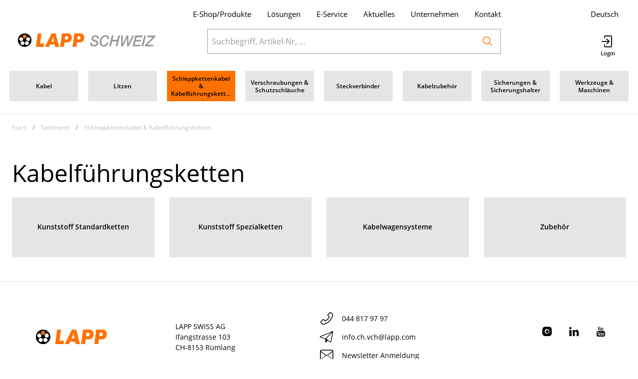

--- FILE ---
content_type: text/html; charset=utf-8
request_url: https://www.lapp.ch/de/catalog/kabelfuhrungsketten-RLjLEWaZvXo
body_size: 35643
content:
<!DOCTYPE html>





    
        <html lang="de-CH" class="no-js">
    


    <head>
        <title>Kabelführungsketten - LAPP SWISS AG</title>

        
        
            
                
                    <meta name="robots" content="index, follow">
                
            
        

        
        
        
            <meta name="viewport" content="width=device-width, initial-scale=1, minimum-scale=1">
            <meta name="application-name" content="LAPP SWISS AG">
            <meta name="theme-color" content="#FFFFFF">
            <meta name="apple-mobile-web-app-capable" content="yes">
            
                <meta name="google-site-verification" content="8Y_OnZku6U4qhAnF5AQR4Ie0G5m6azAo_snABIp3gGs">
            
            
        
        
    

        
        
    
        

        

        
        <meta name="csrf-token" content="uPPzpT95dQnIw9KdJgEoTkyS00baUiMkkJrbmfERLX1eN3szSIYon2SLDzJGfHSM">

        
        
            <link rel="apple-touch-icon" sizes="57x57" href="/static/images/favicon/apple-touch-icon-57x57.png">
            <link rel="apple-touch-icon" sizes="114x114" href="/static/images/favicon/apple-touch-icon-114x114.png">
            <link rel="apple-touch-icon" sizes="72x72" href="/static/images/favicon/apple-touch-icon-72x72.png">
            <link rel="apple-touch-icon" sizes="144x144" href="/static/images/favicon/apple-touch-icon-144x144.png">
            <link rel="apple-touch-icon" sizes="60x60" href="/static/images/favicon/apple-touch-icon-60x60.png">
            <link rel="apple-touch-icon" sizes="120x120" href="/static/images/favicon/apple-touch-icon-120x120.png">
            <link rel="apple-touch-icon" sizes="76x76" href="/static/images/favicon/apple-touch-icon-76x76.png">
            <link rel="apple-touch-icon" sizes="152x152" href="/static/images/favicon/apple-touch-icon-152x152.png">

            <link rel="shortcut icon" type="image/x-icon" href="/static/images/favicon/favicon.ico">
            <link rel="icon" type="image/png" href="/static/images/favicon/favicon-196x196.png" sizes="196x196">
            <link rel="icon" type="image/png" href="/static/images/favicon/favicon-96x96.png" sizes="96x96">
            <link rel="icon" type="image/png" href="/static/images/favicon/favicon-32x32.png" sizes="32x32">
            <link rel="icon" type="image/png" href="/static/images/favicon/favicon-16x16.png" sizes="16x16">
            <link rel="icon" type="image/png" href="/static/images/favicon/favicon-128.png" sizes="128x128">
        

        
        
            <link rel="preload" href="/static/fonts/open-sans-v18-latin_greek-300.woff2" as="font" type="font/woff2" crossorigin>
            <link rel="preload" href="/static/fonts/open-sans-v18-latin_greek-regular.woff2" as="font" type="font/woff2" crossorigin>
            <link rel="preload" href="/static/fonts/open-sans-v18-latin_greek-600.woff2" as="font" type="font/woff2" crossorigin>
            <link rel="preload" href="/static/fonts/open-sans-v18-latin_greek-700.woff2" as="font" type="font/woff2" crossorigin>
        

        
        

        
            <link rel="stylesheet" type="text/css" href="/static/css/icons.css?4.34.1698ebb24">
            <link rel="stylesheet" type="text/css" href="/static/css/app.css?4.34.1698ebb24">
        

        

        
        
            <script>
                
                
                
                var cssLoaded = true;
            </script>
            <script defer src="/static/js/app.js?4.34.1698ebb24"></script>
        

        
            
            
                <link rel="canonical" href="https://www.lapp.ch/de/catalog/kabelfuhrungsketten-RLjLEWaZvXo">
            
                <link rel="alternate" hreflang="fr" href="https://www.lapp.ch/fr/catalog/chaines-guide-cables-RLjLEWaZvXo">
            
        

        
        
    
            
                
                    <script>
                        window.dataLayer = window.dataLayer || [];
                        function gtag(){dataLayer.push(arguments);}
                        gtag('js', new Date());
                    </script>
                
                
                    
                        
                            <script async src="https://www.googletagmanager.com/gtag/js?id=G-E23GDNF7Y0"></script>
                        
                        <script>
                            
                            gtag('config', 'G-E23GDNF7Y0', {
                                cookie_flags: 'secure;samesite=none',
                                
                            });
                            
                            
                            gtag('config', 'AW-716990075', {
                                cookie_flags: 'secure;samesite=none',
                            });
                            
                        </script>
                    
                
                
                    
                        <script>
                            (function(w,d,s,l,i){w[l]=w[l]||[];w[l].push({'gtm.start':
                            new Date().getTime(),event:'gtm.js'});var f=d.getElementsByTagName(s)[0],
                            j=d.createElement(s),dl=l!='dataLayer'?'&l='+l:'';j.async=true;j.src=
                            'https://www.googletagmanager.com/gtm.js?id='+i+dl;f.parentNode.insertBefore(j,f);
                            })(window,document,'script','dataLayer','GTM-577SGMQG');
                        </script>
                    
                
                
                
                    <!-- Econda Integration Code -->
                    
     <script type="text/javascript">
        window.econda = {onReady:[], ready: function(f){this.onReady.push(f);}};
        window.emos3 = window.emos3 || {
            defaults : {
                siteid : 'lapp.ch',
                langid : 'de',
                countryid: 'CH',
            },
            stored:[],
            send: function(p){this.stored.push(p);}
        };
    </script>
    <script type="text/javascript" defer="defer" src="https://l.ecn-ldr.de/loader/loader.js" client-key="000018bb-d6b45562-0851-4741-92b4-13a7dfa75ee9" container-id="4275"></script>
    
        <script type="text/javascript">
            window.emos3.send({
                content : '/de/catalog/kabelfuhrungsketten-RLjLEWaZvXo',
                pageId : '/de/catalog/kabelfuhrungsketten-RLjLEWaZvXo'
            });
        </script>
    
    

                    <!-- End Econda Integration Code -->
                
            
        

    <script defer src="/media/cms/sap/sapcontentpage_psmc.js"></script>
    <script defer src="/media/cms/sap/sapcontentpage.js"></script>
    <link rel="stylesheet" type="text/css" href="/media/cms/sap/sapcontentpage.css" />

        <meta name="mobile-web-app-capable" content="yes">
<meta http-equiv="X-UA-Compatible" content="IE=edge">
    </head>

    
    <body class="">
    
    
        
            
                <noscript><iframe src="https://www.googletagmanager.com/ns.html?id=GTM-577SGMQG" height="0" width="0" style="display:none;visibility:hidden"></iframe></noscript>
            
        
    

    
        <div data-flashmessages class="flashmessages">
            <div class="insert-hijack-notification"></div>
            



            
                
            
            
            
                
            
            
        </div>
    

    
        
            
<header class="shopheader-mobile"><section class="shopheader-mobile__cell shopheader-mobile__cell--left"><i class="shopheader-mobile__hamburger" data-open="offCanvasLeft"><span></span></i><form method="get" class="shopheader-mobile__search__form" action="/de/search/" data-mobile-search><input
                            autocomplete="off"
                            class="shopheader-mobile__search__field input-group-field"
                            name="q"
                            placeholder="Produkt Suche / Artikel-Nr. / Hersteller"
                            required
                            type="search"
                            value=""
                            data-mobile-search-input
                        ><button type="submit" class="shopheader-mobile__search__submit icon icon-search" aria-label="Suchen"></button></form><button type="button" class="shopheader-mobile__search__submit icon icon-search" data-mobile-search-toggle="" style="" aria-label="Suchen"></button></section><section class="shopheader-mobile__cell shopheader-mobile__cell--center"><div class="shopheader-mobile__logo"><a href="/de/" class="shopheader-mobile__logo-link"><img src="/static/images/logo-icon-de.png" class="shopheader-mobile__logo-img" alt="LAPP SWISS AG" loading="lazy"></a></div></section><section class="shopheader-mobile__cell shopheader-mobile__cell--right"><a href="/de/account/login/?next=/de/catalog/kabelfuhrungsketten-RLjLEWaZvXo" title="Login"><i class="icon icon-login medium"></i></a></section><div class="off-canvas-wrapper"><div class="off-canvas-wrapper-inner"><div class="hamburger off-canvas position-left" id="offCanvasLeft" data-off-canvas data-content-scroll="false"><ul class="vertical menu drilldown" data-drilldown data-hamburger data-auto-height="true" data-scroll-top="true"><li class="hamburger-item hamburger-item--catalog"><div class="hamburger-item__link"><a href="/de/catalog/kabel-g0A0Wd56n6p">Kabel </a></div><a tabindex="0" data-async-hamburger="/de/catalog/hamburger/5d0777ea4c29e26ceae73811"></a><ul class="menu vertical nested hamburger-subnav"><li class="hamburger-item is-header js-drilldown-back"><div class="hamburger-item__link"><a tabindex="0">
                            Kabel 
                        </a></div></li></ul></li><li class="hamburger-item hamburger-item--catalog"><div class="hamburger-item__link"><a href="/de/catalog/litzen-a9y9b1do89X">Litzen </a></div><a tabindex="0" data-async-hamburger="/de/catalog/hamburger/5d0777b575b33e5e4f258dce"></a><ul class="menu vertical nested hamburger-subnav"><li class="hamburger-item is-header js-drilldown-back"><div class="hamburger-item__link"><a tabindex="0">
                            Litzen 
                        </a></div></li></ul></li><li class="hamburger-item hamburger-item--catalog"><div class="hamburger-item__link"><a href="/de/catalog/schleppkettenkabel-kabelfuhrungsketten-79a9bjMabZ1">Schleppkettenkabel &amp; Kabelführungsketten  </a></div><a tabindex="0" data-async-hamburger="/de/catalog/hamburger/5d0777ec4c29e26ceae73845"></a><ul class="menu vertical nested hamburger-subnav"><li class="hamburger-item is-header js-drilldown-back"><div class="hamburger-item__link"><a tabindex="0">
                            Schleppkettenkabel &amp; Kabelführungsketten  
                        </a></div></li></ul></li><li class="hamburger-item hamburger-item--catalog"><div class="hamburger-item__link"><a href="/de/catalog/verschraubungen-schutzschlauche-Nqeq4WoZvKZ">Verschraubungen &amp; Schutzschläuche </a></div><a tabindex="0" data-async-hamburger="/de/catalog/hamburger/5d0777ed4c29e26ceae73858"></a><ul class="menu vertical nested hamburger-subnav"><li class="hamburger-item is-header js-drilldown-back"><div class="hamburger-item__link"><a tabindex="0">
                            Verschraubungen &amp; Schutzschläuche 
                        </a></div></li></ul></li><li class="hamburger-item hamburger-item--catalog"><div class="hamburger-item__link"><a href="/de/catalog/steckverbinder-L8184aqP9Nr">Steckverbinder </a></div><a tabindex="0" data-async-hamburger="/de/catalog/hamburger/5d0777ee4c29e26ceae7386b"></a><ul class="menu vertical nested hamburger-subnav"><li class="hamburger-item is-header js-drilldown-back"><div class="hamburger-item__link"><a tabindex="0">
                            Steckverbinder 
                        </a></div></li></ul></li><li class="hamburger-item hamburger-item--catalog"><div class="hamburger-item__link"><a href="/de/catalog/kabelzubehor-n7K7W6Rwj4M">Kabelzubehör</a></div><a tabindex="0" data-async-hamburger="/de/catalog/hamburger/5d0777ef4c29e26ceae73873"></a><ul class="menu vertical nested hamburger-subnav"><li class="hamburger-item is-header js-drilldown-back"><div class="hamburger-item__link"><a tabindex="0">
                            Kabelzubehör
                        </a></div></li></ul></li><li class="hamburger-item hamburger-item--catalog"><div class="hamburger-item__link"><a href="/de/catalog/sicherungen-sicherungshalter-VlOl4pd8jnA">Sicherungen &amp; Sicherungshalter</a></div><a tabindex="0" data-async-hamburger="/de/catalog/hamburger/5d0777ef4c29e26ceae73880"></a><ul class="menu vertical nested hamburger-subnav"><li class="hamburger-item is-header js-drilldown-back"><div class="hamburger-item__link"><a tabindex="0">
                            Sicherungen &amp; Sicherungshalter
                        </a></div></li></ul></li><li class="hamburger-item hamburger-item--catalog"><div class="hamburger-item__link"><a href="/de/catalog/werkzeuge-maschinen-dOMObN9J9Od">Werkzeuge &amp; Maschinen</a></div><a tabindex="0" data-async-hamburger="/de/catalog/hamburger/5d0777f04c29e26ceae7388d"></a><ul class="menu vertical nested hamburger-subnav"><li class="hamburger-item is-header js-drilldown-back"><div class="hamburger-item__link"><a tabindex="0">
                            Werkzeuge &amp; Maschinen
                        </a></div></li></ul></li><div class="hamburger-footer"><li class="hamburger-item"><a href="/de/loesungen-auswahl/"
                                                                   target="_self"
                                                                   
                                                                >
                                                                    Lösungen
                                                                </a></li><li class="hamburger-item"><a href="/de/service/"
                                                                   target="_self"
                                                                   
                                                                >
                                                                    E-Service
                                                                </a></li><li class="hamburger-item"><a href="/de/Aktuelles/"
                                                                   target="_self"
                                                                   
                                                                >
                                                                    Aktuelles
                                                                </a></li><li class="hamburger-item"><a href="/de/unternehmen/"
                                                                   target="_self"
                                                                   
                                                                >
                                                                    Unternehmen
                                                                </a></li><li class="hamburger-item"><a href="/de/kontakt/"
                                                                   target="_self"
                                                                   
                                                                >
                                                                    Kontakt
                                                                </a></li><div class="hamburger-footer"><ul class="menu hamburger-nav"><li class="hamburger-item hamburger-item--language"><a href="/de/catalog/kabelfuhrungsketten-RLjLEWaZvXo" class="button clear font-bold">
                                                                    de
                                                                </a></li><li class="hamburger-item hamburger-item--language"><a href="/fr/catalog/chaines-guide-cables-RLjLEWaZvXo" class="button clear">
                                                                    fr
                                                                </a></li></ul></div></div></ul></div></div></div></header><header class="shopheader"><section class="shopheader__top"><div class="container"><div class="grid-x"><div class="shopheader__meta-nav cell auto"><a href="/de/catalog/">E-Shop/Produkte</a><a href="/de/loesungen-auswahl/"
                                           target="_self"
                                           
                                        >
                                            Lösungen
                                        </a><a href="/de/service/"
                                           target="_self"
                                           
                                        >
                                            E-Service
                                        </a><a href="/de/Aktuelles/"
                                           target="_self"
                                           
                                        >
                                            Aktuelles
                                        </a><a href="/de/unternehmen/"
                                           target="_self"
                                           
                                        >
                                            Unternehmen
                                        </a><a href="/de/kontakt/"
                                           target="_self"
                                           
                                        >
                                            Kontakt
                                        </a></div><div class="shopheader__language cell" data-toggle="language-menu">
                            Deutsch
                        </div><div class="shopheader-menu shopheader-menu--languages dropdown-pane widget"
                             id="language-menu"
                             data-dropdown
                             data-close-on-click="true"
                             data-hover="true"
                             data-hover-pane="true"
                             data-position="bottom"
                             data-alignment="right"
                             data-v-offset="10"
                        ><div class="widget__content padding-2"><a href="/de/catalog/kabelfuhrungsketten-RLjLEWaZvXo"
                                       class="shopheader__subnav__link text-left font-bold"
                                       data-lang-link>
                                        Deutsch
                                    </a><a href="/fr/catalog/chaines-guide-cables-RLjLEWaZvXo"
                                       class="shopheader__subnav__link text-left"
                                       data-lang-link>
                                        Français
                                    </a></div></div></div></div></section><section class="shopheader__middle"><div class="container"><div class="shopheader__logo"><a href="/de/" class="shopheader__logo-link"><img src="/static/images/logo-icon-de.png" class="shopheader__logo-img" alt="LAPP SWISS AG" loading="lazy"></a></div><div class="shopheader__search"><form action="/de/search/" class="input-group inline-button" data-search><input
                                    name="q"
                                    autocomplete="off"
                                    data-instant-search="/de/instantsearch/"
                                    class="input-group-field"
                                    type="search"
                                    placeholder="Suchbegriff, Artikel-Nr, …"
                                    value=""
                                    required
                                ><div class="input-group-button"><button type="submit" class="button clear" aria-label="Suchen"><i class="icon icon-search"></i></button></div></form><div class="shopheader__search-instant-results" data-instant-search-results></div></div><section class="shopheader__account"><a href="/de/account/login/?next=/de/catalog/kabelfuhrungsketten-RLjLEWaZvXo" name="Login" title="Login"><i class="icon icon-login medium"></i></a></section></div></section><nav class="shopheader__bottom show-for-laptop"><div class="container"><div class="shopheader__bottom__cell"><a href="/de/catalog/kabel-g0A0Wd56n6p"

                                           class="shopheader__link shopheader__link--nested cell"
                                           data-active="false"
                                        ><span>Kabel </span></a><a href="/de/catalog/litzen-a9y9b1do89X"

                                           class="shopheader__link shopheader__link--nested cell"
                                           data-active="false"
                                        ><span>Litzen </span></a><a href="/de/catalog/schleppkettenkabel-kabelfuhrungsketten-79a9bjMabZ1"

                                           class="shopheader__link shopheader__link--nested cell"
                                           data-active="true"
                                        ><span>Schleppkettenkabel & Kabelführungsketten  </span></a><a href="/de/catalog/verschraubungen-schutzschlauche-Nqeq4WoZvKZ"

                                           class="shopheader__link shopheader__link--nested cell"
                                           data-active="false"
                                        ><span>Verschraubungen & Schutzschläuche </span></a><a href="/de/catalog/steckverbinder-L8184aqP9Nr"

                                           class="shopheader__link shopheader__link--nested cell"
                                           data-active="false"
                                        ><span>Steckverbinder </span></a><a href="/de/catalog/kabelzubehor-n7K7W6Rwj4M"

                                           class="shopheader__link shopheader__link--nested cell"
                                           data-active="false"
                                        ><span>Kabelzubehör</span></a><a href="/de/catalog/sicherungen-sicherungshalter-VlOl4pd8jnA"

                                           class="shopheader__link shopheader__link--nested cell"
                                           data-active="false"
                                        ><span>Sicherungen & Sicherungshalter</span></a><a href="/de/catalog/werkzeuge-maschinen-dOMObN9J9Od"

                                           class="shopheader__link shopheader__link--nested cell"
                                           data-active="false"
                                        ><span>Werkzeuge & Maschinen</span></a></div></div></nav><section class="bg-secondary show-for-tablet-only"><div class="itemlist-nav itemlist-nav--catalog"><div class="itemlist-nav__container container"><button type="button" class="itemlist-nav__item itemlist-nav__item--header" data-toggle="catalog-nav-list"><span class="itemlist-nav__text"><span class="itemlist-nav__label">
                                    
                                        Schleppkettenkabel & Kabelführungsketten  
                                    
                                </span></span><i class="icon icon-chevron-down"></i></button><ul class="itemlist-nav__list" id="catalog-nav-list" data-dropdown><li class="itemlist-nav__item "><a class="itemlist-nav__text" href="/de/catalog/kabel-g0A0Wd56n6p"><span class="itemlist-nav__label">Kabel </span></a></li><li class="itemlist-nav__item "><a class="itemlist-nav__text" href="/de/catalog/litzen-a9y9b1do89X"><span class="itemlist-nav__label">Litzen </span></a></li><li class="itemlist-nav__item is-active"><a class="itemlist-nav__text" href="/de/catalog/schleppkettenkabel-kabelfuhrungsketten-79a9bjMabZ1"><span class="itemlist-nav__label">Schleppkettenkabel & Kabelführungsketten  </span></a></li><li class="itemlist-nav__item "><a class="itemlist-nav__text" href="/de/catalog/verschraubungen-schutzschlauche-Nqeq4WoZvKZ"><span class="itemlist-nav__label">Verschraubungen & Schutzschläuche </span></a></li><li class="itemlist-nav__item "><a class="itemlist-nav__text" href="/de/catalog/steckverbinder-L8184aqP9Nr"><span class="itemlist-nav__label">Steckverbinder </span></a></li><li class="itemlist-nav__item "><a class="itemlist-nav__text" href="/de/catalog/kabelzubehor-n7K7W6Rwj4M"><span class="itemlist-nav__label">Kabelzubehör</span></a></li><li class="itemlist-nav__item "><a class="itemlist-nav__text" href="/de/catalog/sicherungen-sicherungshalter-VlOl4pd8jnA"><span class="itemlist-nav__label">Sicherungen & Sicherungshalter</span></a></li><li class="itemlist-nav__item "><a class="itemlist-nav__text" href="/de/catalog/werkzeuge-maschinen-dOMObN9J9Od"><span class="itemlist-nav__label">Werkzeuge & Maschinen</span></a></li></ul></div></div></section></header>

        
        

<header class="print-header grid-x">
    
        <div class="cell small-5">
            
                <img src="
                    /static/images/logo-card.png"
                     class="print-header__logo"
                >
            
        </div>
    
    
        <div class="cell small-7">
            <div class="grid-x grid-margin-x">
                <div class="cell auto">
                    
                        
                            LAPP SWISS AG<br>Ifangstrasse 103<br>CH-8153 Rümlang
                        
                    
                </div>
                <div class="cell auto">
                    
                        
                            info.ch.vch@lapp.com<br>
                        
                        
                            044 817 97 97<br>
                        
                    
                </div>
            </div>
        </div>
    
</header>

    

    
        <main id="app" class="bg-white">
            
    
    
    
        <header
            class="
                
                    shopsubheader
                    shopsubheader--catalog
                    
                
            "
        >
            
            <div class="container">
                
                    
                        
                            <ul class="breadcrumbs">
                                
        
                                    <li><a href="/de/">Start</a></li>
                                
        <li><a href="/de/catalog/">Sortiment</a></li>
        
            <li><a href="/de/catalog/schleppkettenkabel-kabelfuhrungsketten-79a9bjMabZ1">Schleppkettenkabel &amp; Kabelführungsketten  </a></li>
        
    
                            </ul>
                        
                    
                    
    
        
                        <h1>
        Kabelführungsketten
    </h1>
                    
    

                    
                
            </div>
        </header>
    

    





    <div>
        
        
            <div class="catalog">
                


<div class="container">
    <div class="grid-x grid-margin-x grid-margin-y">
        
            <div class="cell small-12 phablet-6 tablet-4 desktop-3">
                
                    <div class="catalog-item catalog-item--noimage">
                        
                        <a href="/de/catalog/kunststoff-standardketten-rMXMWGZ3qo5">
                            <div class="catalog-item__image">
                                
                                    
                                    <div style="padding-top: calc(66.666% + 70px);"></div>
                                
                            </div>
                            <div class="catalog-item__title">
                                Kunststoff Standardketten
                            </div>
                        </a>
    
    
    
    
    
    
    
    
    
    
    
    
    
    
    
    
    
    
    
    
    
    
    
    
    
    
                    </div>
                
            </div>

        
            <div class="cell small-12 phablet-6 tablet-4 desktop-3">
                
                    <div class="catalog-item catalog-item--noimage">
                        
                        <a href="/de/catalog/kunststoff-spezialketten-qG9GWP5Z1KN">
                            <div class="catalog-item__image">
                                
                                    
                                    <div style="padding-top: calc(66.666% + 70px);"></div>
                                
                            </div>
                            <div class="catalog-item__title">
                                Kunststoff Spezialketten
                            </div>
                        </a>
    
    
    
    
    
    
    
    
    
    
    
    
    
    
    
    
    
    
    
    
    
    
    
    
    
    
                    </div>
                
            </div>

        
            <div class="cell small-12 phablet-6 tablet-4 desktop-3">
                
                    <div class="catalog-item catalog-item--noimage">
                        
                        <a href="/de/catalog/kabelwagensysteme-Wv0gJEZ3q4M0">
                            <div class="catalog-item__image">
                                
                                    
                                    <div style="padding-top: calc(66.666% + 70px);"></div>
                                
                            </div>
                            <div class="catalog-item__title">
                                Kabelwagensysteme
                            </div>
                        </a>
    
    
    
    
    
    
    
    
    
    
    
    
    
    
    
    
    
    
    
    
    
    
    
    
    
    
                    </div>
                
            </div>

        
            <div class="cell small-12 phablet-6 tablet-4 desktop-3">
                
                    <div class="catalog-item catalog-item--noimage">
                        
                        <a href="/de/catalog/zubehor-o6o6W7lZ0Gr">
                            <div class="catalog-item__image">
                                
                                    
                                    <div style="padding-top: calc(66.666% + 70px);"></div>
                                
                            </div>
                            <div class="catalog-item__title">
                                Zubehör
                            </div>
                        </a>
    
    
    
    
    
    
    
    
    
    
    
    
    
    
    
    
    
    
    
    
    
    
    
    
    
    
                    </div>
                
            </div>

        
    </div>
</div>

            </div>
        
        
    </div>



        </main>
    

    
        
<footer class="shopfooter"><section class="container medium padding-top-1 padding-bottom-2"><div class="grid-x grid-padding-y align-middle padding-top-2"><div class="cell laptop-3 footer-logo"><a href="/de/"><img src="/static/images/logo-card.png"
                                                 class="shopfooter__logo"></a></div><div class="cell laptop-3 footer-logo">
                                
                                    
                                        LAPP SWISS AG<br>Ifangstrasse 103<br>CH-8153 Rümlang
                                    
                                
                            </div><div class="cell laptop-3 footer-logo"><div class="grid-x"><div class="cell small-12 padding-bottom-1"><a href="tel:044 817 97 97"><i class="icon icon-phone large"></i><span>044 817 97 97</span></a></div><div class="cell small-12"><a href="mailto:info.ch.vch@lapp.com"
                                                       onclick="window.emos3.send({Target : ['link/ mail', 'footer mail button', 1, 's'], type: 'event'});"><i class="icon icon-mail large"></i><span>info.ch.vch@lapp.com</span></a><div class="cell small-12 padding-top-1"><a href="/de/newsletter/"><i class="icon icon-contact large"></i><span>Newsletter Anmeldung</span></a></div></div></div></div><div class="cell small-12 laptop-3 text-center"><div class="laptop-text-right"><ul class="shopfooter__navigation menu"><li><a href="https://www.instagram.com/lapp.swiss?igsh=b2toeDJ4aHVubTZ2" target="_blank" rel="noopener"><i class="icon medium icon-social-instagram"></i></a></li><li><a
                                                        href="https://www.linkedin.com/company/lapp-swiss"
                                                        target="_blank"
                                                        rel="noopener"
                                                        onclick="window.emos3.send({Target: ['link/ social', 'social button', 1, 's'], type: 'event'});"
                                                    ><i class="icon medium icon-social-linkedin"></i></a></li><li><a href="https://www.youtube.com/channel/UCWkH2LFpTwvD8c1uanSIwXQ/videos" target="_blank" rel="noopener"><i class="icon medium icon-social-youtube"></i></a></li></ul><br /><br /></div></div></div><hr/><div class="grid-x"><div class="cell tablet-6 text-center tablet-text-left"><ul class="shopfooter__navigation shopfooter__navigation--divided menu"><li><a href="/de/unternehmen/agb/" target="_self">AGB</a></li><li><a href="/de/unternehmen/datenschutz/" target="_self">Datenschutz</a></li></ul></div><div class="cell tablet-6 text-center tablet-text-right"></div></div><div class="shopfooter__copyright grid-x"><div class="cell phablet-6 tablet-4 tablet-order-1 text-center phablet-text-left">
                            &copy; 2026
                            
                                
                                    LAPP SWISS AG
                                
                            
                        </div><div class="cell phablet-6 tablet-4 tablet-order-3 text-center phablet-text-right"><a href="http://www.polynorm.ch" class="shopfooter__powered" target="_blank" rel="noopener">powered by polynorm</a></div><div class="cell phablet-12 tablet-order-2 tablet-4 text-center phablet-text-center"></div></div></section></footer>

    

    
        <div
            id="shop_confirm_reveal"
            class="reveal reveal--confirm"
            data-reveal
            data-confirm-reveal
            data-close-on-click="false"
            data-close-on-esc="false"
            data-reset-on-close="true"
        >
            <i class="icon loader reveal__state-icon reveal__state-icon--loading"></i>
            <i class="icon icon-check reveal__state-icon reveal__state-icon--loaded"></i>
            <div class="reveal__content h6" data-reveal-content>Sind Sie sich sicher?</div>
            <div class="reveal__footer">
                <button type="button" class="button hollow small" data-confirm-abort="Nein" data-close>
                    Nein
                </button>
                <button type="button" class="button small" data-confirm-ok="Ja">
                    Ja
                </button>
            </div>
        </div>
    

    
        <div class="scanner-container loading hide" data-scanner-wrapper>
            <div id="scanner-picker" class="scanner-picker"></div>
            <i class="icon loader large"></i>
            <input type="hidden" name="csrfmiddlewaretoken" value="uPPzpT95dQnIw9KdJgEoTkyS00baUiMkkJrbmfERLX1eN3szSIYon2SLDzJGfHSM">
        </div>
    

    

    
    
    
    </body>
</html>


--- FILE ---
content_type: text/css
request_url: https://www.lapp.ch/media/cms/sap/sapcontentpage.css
body_size: 7334
content:
/* SAP Marketing Cloud Form Runtime Styles (2508.0.1) */


/* Base */

.sapCpRuntime {
    width: 100%;
    height: 100%;
}

.sapCpRuntime .sapCpBody {
    margin: 0;
    width: 100%;
    height: 100%;
}


/* Content Page */

.sapCpContentPage {
    box-sizing: border-box;
    width: 100%;
}

.sapCpContentPageLoading {
    opacity: 0;
    cursor: wait;
}


/* Layout */

.sapCpLayout {
    box-sizing: inherit;
    width: 100%;
    padding: 8px;
}


/* Widget */

.sapCpWidget {
    box-sizing: inherit;
    min-height: 30px;
    padding: 8px;
}

.sapCpContentPage .sapCpWidget.sapCpWidgetHidden {
    display: none;
}

.sapCpWidget~.sapCpWidget {
    margin-top: 8px;
}

.sapCpWidgetContentLeft {
    min-height: 1px;
    float: left;
    text-align: right;
/*  width: auto !important;
    min-width: 60px !important; */
}

.sapCpWidgetContentRight {
    min-height: 1px;
    text-align: left;
    vertical-align: top;
}

.sapCRLWidgetFixContent {
    clear: both;
}

.sapCpWidgetContentNoIndent {
    min-height: 1px;
}

.sapLandingPage .sapCpWidgetContentLeft .sapCpLabel {
    margin-top: 6px;
    margin-right: 10px;
/*  min-width: 70px; */
}

.sapLandingPage .sapCpWidget:not(.sapCpCheckBoxElementWidget) .sapCpWidgetContentLeft .sapCpLabel {
    margin-top: 6px;
    margin-right: 10px;
/*  min-width: 70px; */
}

.sapCpContentPage .sapCpWidget .sapCpWidgetContent > label {
    padding-right: 10px;
}

.sapCpWidget:not(.sapCpCheckBoxElementWidget) .sapCpWidgetContentLeft .sapCpLabel {
    margin-top: 8px;
    margin-right: 10px;
}

.sapCpWidgetMandatoryMissing {
    background-color: lightcoral;
}

.sapCpWidgetInvalid {
    background-color: orange;
}


/* Button Widget */

.sapCpButtonWidget .sapCpButtonWidgetExtraText {
    display: block;
    padding-top: 5px;
}

.sapCpButtonWidget .sapCpMissingMandatoryFieldLabel {
    display: block;
    color: red;
}

.sapCpContentPage:not(.sapCpMissingMandatoryField) .sapCpButtonWidget .sapCpMissingMandatoryFieldLabel {
    display: none;
}

.sapCpButtonWidget .sapCpErrorMessageText {
    display: block;
    color: red;
}

.sapCpContentPage:not(.sapCpSubmitError) .sapCpButtonWidget .sapCpErrorMessageText {
    display: none;
}

.sapCpButtonWidget .sapCpSuccessMessageLabel {
    display: block;
    color: green;
}

.sapCpContentPage:not(.sapCpSubmitCompleted) .sapCpButtonWidget .sapCpSuccessMessageLabel {
    display: none;
}

.sapCpContentPage:not(.sapCpSubmitCompleted) .sapCpButtonWidget .sapCpButtonWidgetDownloadLink {
    display: none;
}

.sapCpButtonWidget .sapCpButtonWidgetDownloadLink:not(.sapCpButtonWidgetDownloadLinkVisible) {
    display: none;
}

.sapCpButtonWidget.sapCpButtonWidgetLoading button {
    cursor: wait;
}


/* Label */

.sapCpLabel {
    position: relative;
    display: block;
    overflow: hidden;
    text-overflow: ellipsis;
}

.sapCpLabelRequiredBefore {
    padding-left: 10px;
}

.sapCpLabel:not(.sapCpLabelRequiredBefore):after {
    content: "*";
    color: RoyalBlue;
    visibility: hidden;
}

.sapCpWidgetContentLeft .sapCpLabel:not(.sapCpLabelRequiredBefore):after {
    position: absolute;
}

.sapCpLabel:not(.sapCpLabelRequiredBefore).sapCpLabelRequired:after {
    visibility: visible;
}

.sapCpLabel.sapCpLabelRequiredBefore:before {
    content: "*";
    color: RoyalBlue;
    visibility: hidden;
    position: absolute;
    left: 1px;
    top: -2px;
}

.sapCpLabel.sapCpLabelRequiredBefore.sapCpLabelRequired:before {
    visibility: visible;
}

.sapCpCheckBox~.sapCpLabel {
    margin-left: 2px;
}

.sapCpCheckBox+.sapCpLabel {
    display: block;
}


/* Input */

.sapCpInput {
    font-size: inherit;
    font-family: inherit;
    padding: 4px 8px;
    text-overflow: ellipsis;
}


/* CheckBox */

.sapCpCheckBox {
    vertical-align: top;
    min-width: 20px;
    float: left;
}

.sapCpCheckBox input {
    font-size: inherit;
    font-family: inherit;
}


/* DropDown */

.sapCpDropDown {
    font-size: inherit;
    font-family: inherit;
    padding: 4px 8px;
    min-width: 215px;
}

.sapCpDropDown>option {
    color: black;
}

.sapCpDropDownPlaceholder {
    color: gray;
}


/* Date Picker */

.sapCpDatePicker option {
    color: black;
}

.sapCpDatePicker .sapCpDropDown~.sapCpDropDown {
    margin-left: 10px;
}

.sapCpDatePicker .sapCpDatePickerDay {
    min-width: 50px;
    width: 23%;
    max-width: 100px;
}

.sapCpInputWidget .sapCpDatePickerMonth {
    min-width: 100px;
    width: 43%;
    max-width: 200px;
}

.sapCpInputWidget .sapCpDatePickerYear {
    min-width: 50px;
    width: 23%;
    max-width: 100px;
}


/* Button */

.sapCpButton {
    font-size: inherit;
    font-family: inherit;
    padding: 6px 10px;
}


/*  For usage in landing Pages */

.sapCpContentPage {
    box-sizing: border-box;
    font-family: Arial, Helvetica, sans-serif;
    font-size: 16px;
    color: grey;
    -webkit-font-smoothing: auto;
}

.sapCpContentPage *,
.sapCpContentPage *:before,
.sapCpContentPage *:after {
    box-sizing: inherit;
}

.sapLandingPage .sapCpWidget input[type=checkbox] {
    -webkit-appearance: checkbox;
    font-size: inherit;
    margin-top: 2px;
}

.sapCpWidget input[type=checkbox] {
    -webkit-appearance: checkbox;
    font-size: inherit;
    margin-top: 5px;
}

.sapCpCheckBox {
    line-height: 18px;
}

.sapCpInputWidget select {
    -webkit-appearance: menulist;
    background-image: none;
    height: 38px;
    font-family: inherit;
    font-size: inherit;
    color: inherit;
    width: auto;
}

.sapCpInputWidget > :not(.sapCpDatePicker)  > select {
    display: block;
}

.sapCpInputWidget > :not(.sapCpDatePicker)  > select {
    display: block;
}

.sapCpInputWidget .sapCpInput {
    font-family: inherit;
    font-size: inherit;
    width: auto;
    border: lightgrey solid 1px;
    height: 38px;
}

.sapCpLabel {
    font-family: inherit;
    font-weight: 400;
    font-size: inherit;
    color: inherit;
    line-height: 22px;
}

.sapCpButton {
    font-family: inherit;
    font-size: inherit;
    font-weight: 400;
    color: inherit;
    border-radius: 5px;
    border-style: solid;
    border-color: lightgrey;
    border-width: 1px;
    padding: 8px 20px;
    width: auto;
}


/* Responsive layout */

@media screen and (min-width: 481px) {
    .sapCpLabel:not(.sapCpLabelRequiredBefore):after {
        top: -2px;
    }

    .sapCpLabel:not(.sapCpLabelRequiredBefore) {
/*      padding-right: 10px; */
    }
}

@media screen and (max-width: 480px) {

    /* Widget */
    .sapCpWidgetContent {
        width: 100% !important;
        text-align: left;
    }

    /* Input */
    .sapCpWidgetContent .sapCpInput {
        width: 95%;
    }

    /* Text Area */
    .sapCpWidgetContent .sapCpTextArea {
        width: 98%;
    }

    /* DropDown */
    .sapCpWidgetContent .sapCpDropDown {
        width: 100%;
    }

    /* Date Picker */
    .sapCpWidgetContent .sapCpDatePicker .sapCpDatePickerDay {
        width: 23%;
    }

    .sapCpWidgetContent .sapCpDatePicker .sapCpDatePickerMonth {
        width: 43%;
    }

    .sapCpWidgetContent .sapCpDatePicker .sapCpDatePickerYear {
        width: 23%;
    }

    .sapCpWidgetContentRight {
        padding-left: 0% !important;
    }
}


--- FILE ---
content_type: application/javascript
request_url: https://www.lapp.ch/static/js/app.js?4.34.1698ebb24
body_size: 405676
content:
!function(t){function e(e){for(var i,o,a=e[0],s=e[1],r=0,c=[];r<a.length;r++)o=a[r],Object.prototype.hasOwnProperty.call(n,o)&&n[o]&&c.push(n[o][0]),n[o]=0;for(i in s)Object.prototype.hasOwnProperty.call(s,i)&&(t[i]=s[i]);for(l&&l(e);c.length;)c.shift()()}var i={},n={1:0};function o(e){if(i[e])return i[e].exports;var n=i[e]={i:e,l:!1,exports:{}};return t[e].call(n.exports,n,n.exports,o),n.l=!0,n.exports}o.e=function(t){var e=[],i=n[t];if(0!==i)if(i)e.push(i[2]);else{var a=new Promise((function(e,o){i=n[t]=[e,o]}));e.push(i[2]=a);var s,r=document.createElement("script");r.charset="utf-8",r.timeout=120,o.nc&&r.setAttribute("nonce",o.nc),r.src=function(t){return o.p+""+({2:"mobile-drag-drop"}[t]||t)+"."+{2:"ef7d59f6256fa92ea155"}[t]+".bundle.js"}(t);var l=new Error;s=function(e){r.onerror=r.onload=null,clearTimeout(c);var i=n[t];if(0!==i){if(i){var o=e&&("load"===e.type?"missing":e.type),a=e&&e.target&&e.target.src;l.message="Loading chunk "+t+" failed.\n("+o+": "+a+")",l.name="ChunkLoadError",l.type=o,l.request=a,i[1](l)}n[t]=void 0}};var c=setTimeout((function(){s({type:"timeout",target:r})}),12e4);r.onerror=r.onload=s,document.head.appendChild(r)}return Promise.all(e)},o.m=t,o.c=i,o.d=function(t,e,i){o.o(t,e)||Object.defineProperty(t,e,{enumerable:!0,get:i})},o.r=function(t){"undefined"!=typeof Symbol&&Symbol.toStringTag&&Object.defineProperty(t,Symbol.toStringTag,{value:"Module"}),Object.defineProperty(t,"__esModule",{value:!0})},o.t=function(t,e){if(1&e&&(t=o(t)),8&e)return t;if(4&e&&"object"==typeof t&&t&&t.__esModule)return t;var i=Object.create(null);if(o.r(i),Object.defineProperty(i,"default",{enumerable:!0,value:t}),2&e&&"string"!=typeof t)for(var n in t)o.d(i,n,function(e){return t[e]}.bind(null,n));return i},o.n=function(t){var e=t&&t.__esModule?function(){return t.default}:function(){return t};return o.d(e,"a",e),e},o.o=function(t,e){return Object.prototype.hasOwnProperty.call(t,e)},o.p="/static/js/",o.oe=function(t){throw console.error(t),t};var a=window.webpackJsonp=window.webpackJsonp||[],s=a.push.bind(a);a.push=e,a=a.slice();for(var r=0;r<a.length;r++)e(a[r]);var l=s;o(o.s=60)}([function(t,e,i){var n;
/*!
 * jQuery JavaScript Library v3.7.0
 * https://jquery.com/
 *
 * Copyright OpenJS Foundation and other contributors
 * Released under the MIT license
 * https://jquery.org/license
 *
 * Date: 2023-05-11T18:29Z
 */!function(e,i){"use strict";"object"==typeof t.exports?t.exports=e.document?i(e,!0):function(t){if(!t.document)throw new Error("jQuery requires a window with a document");return i(t)}:i(e)}("undefined"!=typeof window?window:this,(function(i,o){"use strict";var a=[],s=Object.getPrototypeOf,r=a.slice,l=a.flat?function(t){return a.flat.call(t)}:function(t){return a.concat.apply([],t)},c=a.push,u=a.indexOf,d={},h=d.toString,p=d.hasOwnProperty,f=p.toString,m=f.call(Object),g={},v=function(t){return"function"==typeof t&&"number"!=typeof t.nodeType&&"function"!=typeof t.item},y=function(t){return null!=t&&t===t.window},b=i.document,w={type:!0,src:!0,nonce:!0,noModule:!0};function _(t,e,i){var n,o,a=(i=i||b).createElement("script");if(a.text=t,e)for(n in w)(o=e[n]||e.getAttribute&&e.getAttribute(n))&&a.setAttribute(n,o);i.head.appendChild(a).parentNode.removeChild(a)}function x(t){return null==t?t+"":"object"==typeof t||"function"==typeof t?d[h.call(t)]||"object":typeof t}var C=/HTML$/i,$=function(t,e){return new $.fn.init(t,e)};function k(t){var e=!!t&&"length"in t&&t.length,i=x(t);return!v(t)&&!y(t)&&("array"===i||0===e||"number"==typeof e&&e>0&&e-1 in t)}function O(t,e){return t.nodeName&&t.nodeName.toLowerCase()===e.toLowerCase()}$.fn=$.prototype={jquery:"3.7.0",constructor:$,length:0,toArray:function(){return r.call(this)},get:function(t){return null==t?r.call(this):t<0?this[t+this.length]:this[t]},pushStack:function(t){var e=$.merge(this.constructor(),t);return e.prevObject=this,e},each:function(t){return $.each(this,t)},map:function(t){return this.pushStack($.map(this,(function(e,i){return t.call(e,i,e)})))},slice:function(){return this.pushStack(r.apply(this,arguments))},first:function(){return this.eq(0)},last:function(){return this.eq(-1)},even:function(){return this.pushStack($.grep(this,(function(t,e){return(e+1)%2})))},odd:function(){return this.pushStack($.grep(this,(function(t,e){return e%2})))},eq:function(t){var e=this.length,i=+t+(t<0?e:0);return this.pushStack(i>=0&&i<e?[this[i]]:[])},end:function(){return this.prevObject||this.constructor()},push:c,sort:a.sort,splice:a.splice},$.extend=$.fn.extend=function(){var t,e,i,n,o,a,s=arguments[0]||{},r=1,l=arguments.length,c=!1;for("boolean"==typeof s&&(c=s,s=arguments[r]||{},r++),"object"==typeof s||v(s)||(s={}),r===l&&(s=this,r--);r<l;r++)if(null!=(t=arguments[r]))for(e in t)n=t[e],"__proto__"!==e&&s!==n&&(c&&n&&($.isPlainObject(n)||(o=Array.isArray(n)))?(i=s[e],a=o&&!Array.isArray(i)?[]:o||$.isPlainObject(i)?i:{},o=!1,s[e]=$.extend(c,a,n)):void 0!==n&&(s[e]=n));return s},$.extend({expando:"jQuery"+("3.7.0"+Math.random()).replace(/\D/g,""),isReady:!0,error:function(t){throw new Error(t)},noop:function(){},isPlainObject:function(t){var e,i;return!(!t||"[object Object]"!==h.call(t))&&(!(e=s(t))||"function"==typeof(i=p.call(e,"constructor")&&e.constructor)&&f.call(i)===m)},isEmptyObject:function(t){var e;for(e in t)return!1;return!0},globalEval:function(t,e,i){_(t,{nonce:e&&e.nonce},i)},each:function(t,e){var i,n=0;if(k(t))for(i=t.length;n<i&&!1!==e.call(t[n],n,t[n]);n++);else for(n in t)if(!1===e.call(t[n],n,t[n]))break;return t},text:function(t){var e,i="",n=0,o=t.nodeType;if(o){if(1===o||9===o||11===o)return t.textContent;if(3===o||4===o)return t.nodeValue}else for(;e=t[n++];)i+=$.text(e);return i},makeArray:function(t,e){var i=e||[];return null!=t&&(k(Object(t))?$.merge(i,"string"==typeof t?[t]:t):c.call(i,t)),i},inArray:function(t,e,i){return null==e?-1:u.call(e,t,i)},isXMLDoc:function(t){var e=t&&t.namespaceURI,i=t&&(t.ownerDocument||t).documentElement;return!C.test(e||i&&i.nodeName||"HTML")},merge:function(t,e){for(var i=+e.length,n=0,o=t.length;n<i;n++)t[o++]=e[n];return t.length=o,t},grep:function(t,e,i){for(var n=[],o=0,a=t.length,s=!i;o<a;o++)!e(t[o],o)!==s&&n.push(t[o]);return n},map:function(t,e,i){var n,o,a=0,s=[];if(k(t))for(n=t.length;a<n;a++)null!=(o=e(t[a],a,i))&&s.push(o);else for(a in t)null!=(o=e(t[a],a,i))&&s.push(o);return l(s)},guid:1,support:g}),"function"==typeof Symbol&&($.fn[Symbol.iterator]=a[Symbol.iterator]),$.each("Boolean Number String Function Array Date RegExp Object Error Symbol".split(" "),(function(t,e){d["[object "+e+"]"]=e.toLowerCase()}));var T=a.pop,E=a.sort,z=a.splice,A="[\\x20\\t\\r\\n\\f]",S=new RegExp("^"+A+"+|((?:^|[^\\\\])(?:\\\\.)*)"+A+"+$","g");$.contains=function(t,e){var i=e&&e.parentNode;return t===i||!(!i||1!==i.nodeType||!(t.contains?t.contains(i):t.compareDocumentPosition&&16&t.compareDocumentPosition(i)))};var j=/([\0-\x1f\x7f]|^-?\d)|^-$|[^\x80-\uFFFF\w-]/g;function D(t,e){return e?"\0"===t?"�":t.slice(0,-1)+"\\"+t.charCodeAt(t.length-1).toString(16)+" ":"\\"+t}$.escapeSelector=function(t){return(t+"").replace(j,D)};var P=b,L=c;!function(){var t,e,n,o,s,l,c,d,h,f,m=L,v=$.expando,y=0,b=0,w=tt(),_=tt(),x=tt(),C=tt(),k=function(t,e){return t===e&&(s=!0),0},j="checked|selected|async|autofocus|autoplay|controls|defer|disabled|hidden|ismap|loop|multiple|open|readonly|required|scoped",D="(?:\\\\[\\da-fA-F]{1,6}"+A+"?|\\\\[^\\r\\n\\f]|[\\w-]|[^\0-\\x7f])+",R="\\["+A+"*("+D+")(?:"+A+"*([*^$|!~]?=)"+A+"*(?:'((?:\\\\.|[^\\\\'])*)'|\"((?:\\\\.|[^\\\\\"])*)\"|("+D+"))|)"+A+"*\\]",q=":("+D+")(?:\\((('((?:\\\\.|[^\\\\'])*)'|\"((?:\\\\.|[^\\\\\"])*)\")|((?:\\\\.|[^\\\\()[\\]]|"+R+")*)|.*)\\)|)",I=new RegExp(A+"+","g"),M=new RegExp("^"+A+"*,"+A+"*"),N=new RegExp("^"+A+"*([>+~]|"+A+")"+A+"*"),H=new RegExp(A+"|>"),F=new RegExp(q),B=new RegExp("^"+D+"$"),W={ID:new RegExp("^#("+D+")"),CLASS:new RegExp("^\\.("+D+")"),TAG:new RegExp("^("+D+"|[*])"),ATTR:new RegExp("^"+R),PSEUDO:new RegExp("^"+q),CHILD:new RegExp("^:(only|first|last|nth|nth-last)-(child|of-type)(?:\\("+A+"*(even|odd|(([+-]|)(\\d*)n|)"+A+"*(?:([+-]|)"+A+"*(\\d+)|))"+A+"*\\)|)","i"),bool:new RegExp("^(?:"+j+")$","i"),needsContext:new RegExp("^"+A+"*[>+~]|:(even|odd|eq|gt|lt|nth|first|last)(?:\\("+A+"*((?:-\\d)?\\d*)"+A+"*\\)|)(?=[^-]|$)","i")},V=/^(?:input|select|textarea|button)$/i,U=/^h\d$/i,G=/^(?:#([\w-]+)|(\w+)|\.([\w-]+))$/,Y=/[+~]/,Q=new RegExp("\\\\[\\da-fA-F]{1,6}"+A+"?|\\\\([^\\r\\n\\f])","g"),X=function(t,e){var i="0x"+t.slice(1)-65536;return e||(i<0?String.fromCharCode(i+65536):String.fromCharCode(i>>10|55296,1023&i|56320))},K=function(){lt()},J=ht((function(t){return!0===t.disabled&&O(t,"fieldset")}),{dir:"parentNode",next:"legend"});try{m.apply(a=r.call(P.childNodes),P.childNodes),a[P.childNodes.length].nodeType}catch(t){m={apply:function(t,e){L.apply(t,r.call(e))},call:function(t){L.apply(t,r.call(arguments,1))}}}function Z(t,e,i,n){var o,a,s,r,c,u,p,f=e&&e.ownerDocument,y=e?e.nodeType:9;if(i=i||[],"string"!=typeof t||!t||1!==y&&9!==y&&11!==y)return i;if(!n&&(lt(e),e=e||l,d)){if(11!==y&&(c=G.exec(t)))if(o=c[1]){if(9===y){if(!(s=e.getElementById(o)))return i;if(s.id===o)return m.call(i,s),i}else if(f&&(s=f.getElementById(o))&&Z.contains(e,s)&&s.id===o)return m.call(i,s),i}else{if(c[2])return m.apply(i,e.getElementsByTagName(t)),i;if((o=c[3])&&e.getElementsByClassName)return m.apply(i,e.getElementsByClassName(o)),i}if(!(C[t+" "]||h&&h.test(t))){if(p=t,f=e,1===y&&(H.test(t)||N.test(t))){for((f=Y.test(t)&&rt(e.parentNode)||e)==e&&g.scope||((r=e.getAttribute("id"))?r=$.escapeSelector(r):e.setAttribute("id",r=v)),a=(u=ut(t)).length;a--;)u[a]=(r?"#"+r:":scope")+" "+dt(u[a]);p=u.join(",")}try{return m.apply(i,f.querySelectorAll(p)),i}catch(e){C(t,!0)}finally{r===v&&e.removeAttribute("id")}}}return yt(t.replace(S,"$1"),e,i,n)}function tt(){var t=[];return function i(n,o){return t.push(n+" ")>e.cacheLength&&delete i[t.shift()],i[n+" "]=o}}function et(t){return t[v]=!0,t}function it(t){var e=l.createElement("fieldset");try{return!!t(e)}catch(t){return!1}finally{e.parentNode&&e.parentNode.removeChild(e),e=null}}function nt(t){return function(e){return O(e,"input")&&e.type===t}}function ot(t){return function(e){return(O(e,"input")||O(e,"button"))&&e.type===t}}function at(t){return function(e){return"form"in e?e.parentNode&&!1===e.disabled?"label"in e?"label"in e.parentNode?e.parentNode.disabled===t:e.disabled===t:e.isDisabled===t||e.isDisabled!==!t&&J(e)===t:e.disabled===t:"label"in e&&e.disabled===t}}function st(t){return et((function(e){return e=+e,et((function(i,n){for(var o,a=t([],i.length,e),s=a.length;s--;)i[o=a[s]]&&(i[o]=!(n[o]=i[o]))}))}))}function rt(t){return t&&void 0!==t.getElementsByTagName&&t}function lt(t){var i,n=t?t.ownerDocument||t:P;return n!=l&&9===n.nodeType&&n.documentElement?(c=(l=n).documentElement,d=!$.isXMLDoc(l),f=c.matches||c.webkitMatchesSelector||c.msMatchesSelector,P!=l&&(i=l.defaultView)&&i.top!==i&&i.addEventListener("unload",K),g.getById=it((function(t){return c.appendChild(t).id=$.expando,!l.getElementsByName||!l.getElementsByName($.expando).length})),g.disconnectedMatch=it((function(t){return f.call(t,"*")})),g.scope=it((function(){return l.querySelectorAll(":scope")})),g.cssHas=it((function(){try{return l.querySelector(":has(*,:jqfake)"),!1}catch(t){return!0}})),g.getById?(e.filter.ID=function(t){var e=t.replace(Q,X);return function(t){return t.getAttribute("id")===e}},e.find.ID=function(t,e){if(void 0!==e.getElementById&&d){var i=e.getElementById(t);return i?[i]:[]}}):(e.filter.ID=function(t){var e=t.replace(Q,X);return function(t){var i=void 0!==t.getAttributeNode&&t.getAttributeNode("id");return i&&i.value===e}},e.find.ID=function(t,e){if(void 0!==e.getElementById&&d){var i,n,o,a=e.getElementById(t);if(a){if((i=a.getAttributeNode("id"))&&i.value===t)return[a];for(o=e.getElementsByName(t),n=0;a=o[n++];)if((i=a.getAttributeNode("id"))&&i.value===t)return[a]}return[]}}),e.find.TAG=function(t,e){return void 0!==e.getElementsByTagName?e.getElementsByTagName(t):e.querySelectorAll(t)},e.find.CLASS=function(t,e){if(void 0!==e.getElementsByClassName&&d)return e.getElementsByClassName(t)},h=[],it((function(t){var e;c.appendChild(t).innerHTML="<a id='"+v+"' href='' disabled='disabled'></a><select id='"+v+"-\r\\' disabled='disabled'><option selected=''></option></select>",t.querySelectorAll("[selected]").length||h.push("\\["+A+"*(?:value|"+j+")"),t.querySelectorAll("[id~="+v+"-]").length||h.push("~="),t.querySelectorAll("a#"+v+"+*").length||h.push(".#.+[+~]"),t.querySelectorAll(":checked").length||h.push(":checked"),(e=l.createElement("input")).setAttribute("type","hidden"),t.appendChild(e).setAttribute("name","D"),c.appendChild(t).disabled=!0,2!==t.querySelectorAll(":disabled").length&&h.push(":enabled",":disabled"),(e=l.createElement("input")).setAttribute("name",""),t.appendChild(e),t.querySelectorAll("[name='']").length||h.push("\\["+A+"*name"+A+"*="+A+"*(?:''|\"\")")})),g.cssHas||h.push(":has"),h=h.length&&new RegExp(h.join("|")),k=function(t,e){if(t===e)return s=!0,0;var i=!t.compareDocumentPosition-!e.compareDocumentPosition;return i||(1&(i=(t.ownerDocument||t)==(e.ownerDocument||e)?t.compareDocumentPosition(e):1)||!g.sortDetached&&e.compareDocumentPosition(t)===i?t===l||t.ownerDocument==P&&Z.contains(P,t)?-1:e===l||e.ownerDocument==P&&Z.contains(P,e)?1:o?u.call(o,t)-u.call(o,e):0:4&i?-1:1)},l):l}for(t in Z.matches=function(t,e){return Z(t,null,null,e)},Z.matchesSelector=function(t,e){if(lt(t),d&&!C[e+" "]&&(!h||!h.test(e)))try{var i=f.call(t,e);if(i||g.disconnectedMatch||t.document&&11!==t.document.nodeType)return i}catch(t){C(e,!0)}return Z(e,l,null,[t]).length>0},Z.contains=function(t,e){return(t.ownerDocument||t)!=l&&lt(t),$.contains(t,e)},Z.attr=function(t,i){(t.ownerDocument||t)!=l&&lt(t);var n=e.attrHandle[i.toLowerCase()],o=n&&p.call(e.attrHandle,i.toLowerCase())?n(t,i,!d):void 0;return void 0!==o?o:t.getAttribute(i)},Z.error=function(t){throw new Error("Syntax error, unrecognized expression: "+t)},$.uniqueSort=function(t){var e,i=[],n=0,a=0;if(s=!g.sortStable,o=!g.sortStable&&r.call(t,0),E.call(t,k),s){for(;e=t[a++];)e===t[a]&&(n=i.push(a));for(;n--;)z.call(t,i[n],1)}return o=null,t},$.fn.uniqueSort=function(){return this.pushStack($.uniqueSort(r.apply(this)))},(e=$.expr={cacheLength:50,createPseudo:et,match:W,attrHandle:{},find:{},relative:{">":{dir:"parentNode",first:!0}," ":{dir:"parentNode"},"+":{dir:"previousSibling",first:!0},"~":{dir:"previousSibling"}},preFilter:{ATTR:function(t){return t[1]=t[1].replace(Q,X),t[3]=(t[3]||t[4]||t[5]||"").replace(Q,X),"~="===t[2]&&(t[3]=" "+t[3]+" "),t.slice(0,4)},CHILD:function(t){return t[1]=t[1].toLowerCase(),"nth"===t[1].slice(0,3)?(t[3]||Z.error(t[0]),t[4]=+(t[4]?t[5]+(t[6]||1):2*("even"===t[3]||"odd"===t[3])),t[5]=+(t[7]+t[8]||"odd"===t[3])):t[3]&&Z.error(t[0]),t},PSEUDO:function(t){var e,i=!t[6]&&t[2];return W.CHILD.test(t[0])?null:(t[3]?t[2]=t[4]||t[5]||"":i&&F.test(i)&&(e=ut(i,!0))&&(e=i.indexOf(")",i.length-e)-i.length)&&(t[0]=t[0].slice(0,e),t[2]=i.slice(0,e)),t.slice(0,3))}},filter:{TAG:function(t){var e=t.replace(Q,X).toLowerCase();return"*"===t?function(){return!0}:function(t){return O(t,e)}},CLASS:function(t){var e=w[t+" "];return e||(e=new RegExp("(^|"+A+")"+t+"("+A+"|$)"))&&w(t,(function(t){return e.test("string"==typeof t.className&&t.className||void 0!==t.getAttribute&&t.getAttribute("class")||"")}))},ATTR:function(t,e,i){return function(n){var o=Z.attr(n,t);return null==o?"!="===e:!e||(o+="","="===e?o===i:"!="===e?o!==i:"^="===e?i&&0===o.indexOf(i):"*="===e?i&&o.indexOf(i)>-1:"$="===e?i&&o.slice(-i.length)===i:"~="===e?(" "+o.replace(I," ")+" ").indexOf(i)>-1:"|="===e&&(o===i||o.slice(0,i.length+1)===i+"-"))}},CHILD:function(t,e,i,n,o){var a="nth"!==t.slice(0,3),s="last"!==t.slice(-4),r="of-type"===e;return 1===n&&0===o?function(t){return!!t.parentNode}:function(e,i,l){var c,u,d,h,p,f=a!==s?"nextSibling":"previousSibling",m=e.parentNode,g=r&&e.nodeName.toLowerCase(),b=!l&&!r,w=!1;if(m){if(a){for(;f;){for(d=e;d=d[f];)if(r?O(d,g):1===d.nodeType)return!1;p=f="only"===t&&!p&&"nextSibling"}return!0}if(p=[s?m.firstChild:m.lastChild],s&&b){for(w=(h=(c=(u=m[v]||(m[v]={}))[t]||[])[0]===y&&c[1])&&c[2],d=h&&m.childNodes[h];d=++h&&d&&d[f]||(w=h=0)||p.pop();)if(1===d.nodeType&&++w&&d===e){u[t]=[y,h,w];break}}else if(b&&(w=h=(c=(u=e[v]||(e[v]={}))[t]||[])[0]===y&&c[1]),!1===w)for(;(d=++h&&d&&d[f]||(w=h=0)||p.pop())&&(!(r?O(d,g):1===d.nodeType)||!++w||(b&&((u=d[v]||(d[v]={}))[t]=[y,w]),d!==e)););return(w-=o)===n||w%n==0&&w/n>=0}}},PSEUDO:function(t,i){var n,o=e.pseudos[t]||e.setFilters[t.toLowerCase()]||Z.error("unsupported pseudo: "+t);return o[v]?o(i):o.length>1?(n=[t,t,"",i],e.setFilters.hasOwnProperty(t.toLowerCase())?et((function(t,e){for(var n,a=o(t,i),s=a.length;s--;)t[n=u.call(t,a[s])]=!(e[n]=a[s])})):function(t){return o(t,0,n)}):o}},pseudos:{not:et((function(t){var e=[],i=[],n=vt(t.replace(S,"$1"));return n[v]?et((function(t,e,i,o){for(var a,s=n(t,null,o,[]),r=t.length;r--;)(a=s[r])&&(t[r]=!(e[r]=a))})):function(t,o,a){return e[0]=t,n(e,null,a,i),e[0]=null,!i.pop()}})),has:et((function(t){return function(e){return Z(t,e).length>0}})),contains:et((function(t){return t=t.replace(Q,X),function(e){return(e.textContent||$.text(e)).indexOf(t)>-1}})),lang:et((function(t){return B.test(t||"")||Z.error("unsupported lang: "+t),t=t.replace(Q,X).toLowerCase(),function(e){var i;do{if(i=d?e.lang:e.getAttribute("xml:lang")||e.getAttribute("lang"))return(i=i.toLowerCase())===t||0===i.indexOf(t+"-")}while((e=e.parentNode)&&1===e.nodeType);return!1}})),target:function(t){var e=i.location&&i.location.hash;return e&&e.slice(1)===t.id},root:function(t){return t===c},focus:function(t){return t===function(){try{return l.activeElement}catch(t){}}()&&l.hasFocus()&&!!(t.type||t.href||~t.tabIndex)},enabled:at(!1),disabled:at(!0),checked:function(t){return O(t,"input")&&!!t.checked||O(t,"option")&&!!t.selected},selected:function(t){return t.parentNode&&t.parentNode.selectedIndex,!0===t.selected},empty:function(t){for(t=t.firstChild;t;t=t.nextSibling)if(t.nodeType<6)return!1;return!0},parent:function(t){return!e.pseudos.empty(t)},header:function(t){return U.test(t.nodeName)},input:function(t){return V.test(t.nodeName)},button:function(t){return O(t,"input")&&"button"===t.type||O(t,"button")},text:function(t){var e;return O(t,"input")&&"text"===t.type&&(null==(e=t.getAttribute("type"))||"text"===e.toLowerCase())},first:st((function(){return[0]})),last:st((function(t,e){return[e-1]})),eq:st((function(t,e,i){return[i<0?i+e:i]})),even:st((function(t,e){for(var i=0;i<e;i+=2)t.push(i);return t})),odd:st((function(t,e){for(var i=1;i<e;i+=2)t.push(i);return t})),lt:st((function(t,e,i){var n;for(n=i<0?i+e:i>e?e:i;--n>=0;)t.push(n);return t})),gt:st((function(t,e,i){for(var n=i<0?i+e:i;++n<e;)t.push(n);return t}))}}).pseudos.nth=e.pseudos.eq,{radio:!0,checkbox:!0,file:!0,password:!0,image:!0})e.pseudos[t]=nt(t);for(t in{submit:!0,reset:!0})e.pseudos[t]=ot(t);function ct(){}function ut(t,i){var n,o,a,s,r,l,c,u=_[t+" "];if(u)return i?0:u.slice(0);for(r=t,l=[],c=e.preFilter;r;){for(s in n&&!(o=M.exec(r))||(o&&(r=r.slice(o[0].length)||r),l.push(a=[])),n=!1,(o=N.exec(r))&&(n=o.shift(),a.push({value:n,type:o[0].replace(S," ")}),r=r.slice(n.length)),e.filter)!(o=W[s].exec(r))||c[s]&&!(o=c[s](o))||(n=o.shift(),a.push({value:n,type:s,matches:o}),r=r.slice(n.length));if(!n)break}return i?r.length:r?Z.error(t):_(t,l).slice(0)}function dt(t){for(var e=0,i=t.length,n="";e<i;e++)n+=t[e].value;return n}function ht(t,e,i){var n=e.dir,o=e.next,a=o||n,s=i&&"parentNode"===a,r=b++;return e.first?function(e,i,o){for(;e=e[n];)if(1===e.nodeType||s)return t(e,i,o);return!1}:function(e,i,l){var c,u,d=[y,r];if(l){for(;e=e[n];)if((1===e.nodeType||s)&&t(e,i,l))return!0}else for(;e=e[n];)if(1===e.nodeType||s)if(u=e[v]||(e[v]={}),o&&O(e,o))e=e[n]||e;else{if((c=u[a])&&c[0]===y&&c[1]===r)return d[2]=c[2];if(u[a]=d,d[2]=t(e,i,l))return!0}return!1}}function pt(t){return t.length>1?function(e,i,n){for(var o=t.length;o--;)if(!t[o](e,i,n))return!1;return!0}:t[0]}function ft(t,e,i,n,o){for(var a,s=[],r=0,l=t.length,c=null!=e;r<l;r++)(a=t[r])&&(i&&!i(a,n,o)||(s.push(a),c&&e.push(r)));return s}function mt(t,e,i,n,o,a){return n&&!n[v]&&(n=mt(n)),o&&!o[v]&&(o=mt(o,a)),et((function(a,s,r,l){var c,d,h,p,f=[],g=[],v=s.length,y=a||function(t,e,i){for(var n=0,o=e.length;n<o;n++)Z(t,e[n],i);return i}(e||"*",r.nodeType?[r]:r,[]),b=!t||!a&&e?y:ft(y,f,t,r,l);if(i?i(b,p=o||(a?t:v||n)?[]:s,r,l):p=b,n)for(c=ft(p,g),n(c,[],r,l),d=c.length;d--;)(h=c[d])&&(p[g[d]]=!(b[g[d]]=h));if(a){if(o||t){if(o){for(c=[],d=p.length;d--;)(h=p[d])&&c.push(b[d]=h);o(null,p=[],c,l)}for(d=p.length;d--;)(h=p[d])&&(c=o?u.call(a,h):f[d])>-1&&(a[c]=!(s[c]=h))}}else p=ft(p===s?p.splice(v,p.length):p),o?o(null,s,p,l):m.apply(s,p)}))}function gt(t){for(var i,o,a,s=t.length,r=e.relative[t[0].type],l=r||e.relative[" "],c=r?1:0,d=ht((function(t){return t===i}),l,!0),h=ht((function(t){return u.call(i,t)>-1}),l,!0),p=[function(t,e,o){var a=!r&&(o||e!=n)||((i=e).nodeType?d(t,e,o):h(t,e,o));return i=null,a}];c<s;c++)if(o=e.relative[t[c].type])p=[ht(pt(p),o)];else{if((o=e.filter[t[c].type].apply(null,t[c].matches))[v]){for(a=++c;a<s&&!e.relative[t[a].type];a++);return mt(c>1&&pt(p),c>1&&dt(t.slice(0,c-1).concat({value:" "===t[c-2].type?"*":""})).replace(S,"$1"),o,c<a&&gt(t.slice(c,a)),a<s&&gt(t=t.slice(a)),a<s&&dt(t))}p.push(o)}return pt(p)}function vt(t,i){var o,a=[],s=[],r=x[t+" "];if(!r){for(i||(i=ut(t)),o=i.length;o--;)(r=gt(i[o]))[v]?a.push(r):s.push(r);(r=x(t,function(t,i){var o=i.length>0,a=t.length>0,s=function(s,r,c,u,h){var p,f,g,v=0,b="0",w=s&&[],_=[],x=n,C=s||a&&e.find.TAG("*",h),k=y+=null==x?1:Math.random()||.1,O=C.length;for(h&&(n=r==l||r||h);b!==O&&null!=(p=C[b]);b++){if(a&&p){for(f=0,r||p.ownerDocument==l||(lt(p),c=!d);g=t[f++];)if(g(p,r||l,c)){m.call(u,p);break}h&&(y=k)}o&&((p=!g&&p)&&v--,s&&w.push(p))}if(v+=b,o&&b!==v){for(f=0;g=i[f++];)g(w,_,r,c);if(s){if(v>0)for(;b--;)w[b]||_[b]||(_[b]=T.call(u));_=ft(_)}m.apply(u,_),h&&!s&&_.length>0&&v+i.length>1&&$.uniqueSort(u)}return h&&(y=k,n=x),w};return o?et(s):s}(s,a))).selector=t}return r}function yt(t,i,n,o){var a,s,r,l,c,u="function"==typeof t&&t,h=!o&&ut(t=u.selector||t);if(n=n||[],1===h.length){if((s=h[0]=h[0].slice(0)).length>2&&"ID"===(r=s[0]).type&&9===i.nodeType&&d&&e.relative[s[1].type]){if(!(i=(e.find.ID(r.matches[0].replace(Q,X),i)||[])[0]))return n;u&&(i=i.parentNode),t=t.slice(s.shift().value.length)}for(a=W.needsContext.test(t)?0:s.length;a--&&(r=s[a],!e.relative[l=r.type]);)if((c=e.find[l])&&(o=c(r.matches[0].replace(Q,X),Y.test(s[0].type)&&rt(i.parentNode)||i))){if(s.splice(a,1),!(t=o.length&&dt(s)))return m.apply(n,o),n;break}}return(u||vt(t,h))(o,i,!d,n,!i||Y.test(t)&&rt(i.parentNode)||i),n}ct.prototype=e.filters=e.pseudos,e.setFilters=new ct,g.sortStable=v.split("").sort(k).join("")===v,lt(),g.sortDetached=it((function(t){return 1&t.compareDocumentPosition(l.createElement("fieldset"))})),$.find=Z,$.expr[":"]=$.expr.pseudos,$.unique=$.uniqueSort,Z.compile=vt,Z.select=yt,Z.setDocument=lt,Z.escape=$.escapeSelector,Z.getText=$.text,Z.isXML=$.isXMLDoc,Z.selectors=$.expr,Z.support=$.support,Z.uniqueSort=$.uniqueSort}();var R=function(t,e,i){for(var n=[],o=void 0!==i;(t=t[e])&&9!==t.nodeType;)if(1===t.nodeType){if(o&&$(t).is(i))break;n.push(t)}return n},q=function(t,e){for(var i=[];t;t=t.nextSibling)1===t.nodeType&&t!==e&&i.push(t);return i},I=$.expr.match.needsContext,M=/^<([a-z][^\/\0>:\x20\t\r\n\f]*)[\x20\t\r\n\f]*\/?>(?:<\/\1>|)$/i;function N(t,e,i){return v(e)?$.grep(t,(function(t,n){return!!e.call(t,n,t)!==i})):e.nodeType?$.grep(t,(function(t){return t===e!==i})):"string"!=typeof e?$.grep(t,(function(t){return u.call(e,t)>-1!==i})):$.filter(e,t,i)}$.filter=function(t,e,i){var n=e[0];return i&&(t=":not("+t+")"),1===e.length&&1===n.nodeType?$.find.matchesSelector(n,t)?[n]:[]:$.find.matches(t,$.grep(e,(function(t){return 1===t.nodeType})))},$.fn.extend({find:function(t){var e,i,n=this.length,o=this;if("string"!=typeof t)return this.pushStack($(t).filter((function(){for(e=0;e<n;e++)if($.contains(o[e],this))return!0})));for(i=this.pushStack([]),e=0;e<n;e++)$.find(t,o[e],i);return n>1?$.uniqueSort(i):i},filter:function(t){return this.pushStack(N(this,t||[],!1))},not:function(t){return this.pushStack(N(this,t||[],!0))},is:function(t){return!!N(this,"string"==typeof t&&I.test(t)?$(t):t||[],!1).length}});var H,F=/^(?:\s*(<[\w\W]+>)[^>]*|#([\w-]+))$/;($.fn.init=function(t,e,i){var n,o;if(!t)return this;if(i=i||H,"string"==typeof t){if(!(n="<"===t[0]&&">"===t[t.length-1]&&t.length>=3?[null,t,null]:F.exec(t))||!n[1]&&e)return!e||e.jquery?(e||i).find(t):this.constructor(e).find(t);if(n[1]){if(e=e instanceof $?e[0]:e,$.merge(this,$.parseHTML(n[1],e&&e.nodeType?e.ownerDocument||e:b,!0)),M.test(n[1])&&$.isPlainObject(e))for(n in e)v(this[n])?this[n](e[n]):this.attr(n,e[n]);return this}return(o=b.getElementById(n[2]))&&(this[0]=o,this.length=1),this}return t.nodeType?(this[0]=t,this.length=1,this):v(t)?void 0!==i.ready?i.ready(t):t($):$.makeArray(t,this)}).prototype=$.fn,H=$(b);var B=/^(?:parents|prev(?:Until|All))/,W={children:!0,contents:!0,next:!0,prev:!0};function V(t,e){for(;(t=t[e])&&1!==t.nodeType;);return t}$.fn.extend({has:function(t){var e=$(t,this),i=e.length;return this.filter((function(){for(var t=0;t<i;t++)if($.contains(this,e[t]))return!0}))},closest:function(t,e){var i,n=0,o=this.length,a=[],s="string"!=typeof t&&$(t);if(!I.test(t))for(;n<o;n++)for(i=this[n];i&&i!==e;i=i.parentNode)if(i.nodeType<11&&(s?s.index(i)>-1:1===i.nodeType&&$.find.matchesSelector(i,t))){a.push(i);break}return this.pushStack(a.length>1?$.uniqueSort(a):a)},index:function(t){return t?"string"==typeof t?u.call($(t),this[0]):u.call(this,t.jquery?t[0]:t):this[0]&&this[0].parentNode?this.first().prevAll().length:-1},add:function(t,e){return this.pushStack($.uniqueSort($.merge(this.get(),$(t,e))))},addBack:function(t){return this.add(null==t?this.prevObject:this.prevObject.filter(t))}}),$.each({parent:function(t){var e=t.parentNode;return e&&11!==e.nodeType?e:null},parents:function(t){return R(t,"parentNode")},parentsUntil:function(t,e,i){return R(t,"parentNode",i)},next:function(t){return V(t,"nextSibling")},prev:function(t){return V(t,"previousSibling")},nextAll:function(t){return R(t,"nextSibling")},prevAll:function(t){return R(t,"previousSibling")},nextUntil:function(t,e,i){return R(t,"nextSibling",i)},prevUntil:function(t,e,i){return R(t,"previousSibling",i)},siblings:function(t){return q((t.parentNode||{}).firstChild,t)},children:function(t){return q(t.firstChild)},contents:function(t){return null!=t.contentDocument&&s(t.contentDocument)?t.contentDocument:(O(t,"template")&&(t=t.content||t),$.merge([],t.childNodes))}},(function(t,e){$.fn[t]=function(i,n){var o=$.map(this,e,i);return"Until"!==t.slice(-5)&&(n=i),n&&"string"==typeof n&&(o=$.filter(n,o)),this.length>1&&(W[t]||$.uniqueSort(o),B.test(t)&&o.reverse()),this.pushStack(o)}}));var U=/[^\x20\t\r\n\f]+/g;function G(t){return t}function Y(t){throw t}function Q(t,e,i,n){var o;try{t&&v(o=t.promise)?o.call(t).done(e).fail(i):t&&v(o=t.then)?o.call(t,e,i):e.apply(void 0,[t].slice(n))}catch(t){i.apply(void 0,[t])}}$.Callbacks=function(t){t="string"==typeof t?function(t){var e={};return $.each(t.match(U)||[],(function(t,i){e[i]=!0})),e}(t):$.extend({},t);var e,i,n,o,a=[],s=[],r=-1,l=function(){for(o=o||t.once,n=e=!0;s.length;r=-1)for(i=s.shift();++r<a.length;)!1===a[r].apply(i[0],i[1])&&t.stopOnFalse&&(r=a.length,i=!1);t.memory||(i=!1),e=!1,o&&(a=i?[]:"")},c={add:function(){return a&&(i&&!e&&(r=a.length-1,s.push(i)),function e(i){$.each(i,(function(i,n){v(n)?t.unique&&c.has(n)||a.push(n):n&&n.length&&"string"!==x(n)&&e(n)}))}(arguments),i&&!e&&l()),this},remove:function(){return $.each(arguments,(function(t,e){for(var i;(i=$.inArray(e,a,i))>-1;)a.splice(i,1),i<=r&&r--})),this},has:function(t){return t?$.inArray(t,a)>-1:a.length>0},empty:function(){return a&&(a=[]),this},disable:function(){return o=s=[],a=i="",this},disabled:function(){return!a},lock:function(){return o=s=[],i||e||(a=i=""),this},locked:function(){return!!o},fireWith:function(t,i){return o||(i=[t,(i=i||[]).slice?i.slice():i],s.push(i),e||l()),this},fire:function(){return c.fireWith(this,arguments),this},fired:function(){return!!n}};return c},$.extend({Deferred:function(t){var e=[["notify","progress",$.Callbacks("memory"),$.Callbacks("memory"),2],["resolve","done",$.Callbacks("once memory"),$.Callbacks("once memory"),0,"resolved"],["reject","fail",$.Callbacks("once memory"),$.Callbacks("once memory"),1,"rejected"]],n="pending",o={state:function(){return n},always:function(){return a.done(arguments).fail(arguments),this},catch:function(t){return o.then(null,t)},pipe:function(){var t=arguments;return $.Deferred((function(i){$.each(e,(function(e,n){var o=v(t[n[4]])&&t[n[4]];a[n[1]]((function(){var t=o&&o.apply(this,arguments);t&&v(t.promise)?t.promise().progress(i.notify).done(i.resolve).fail(i.reject):i[n[0]+"With"](this,o?[t]:arguments)}))})),t=null})).promise()},then:function(t,n,o){var a=0;function s(t,e,n,o){return function(){var r=this,l=arguments,c=function(){var i,c;if(!(t<a)){if((i=n.apply(r,l))===e.promise())throw new TypeError("Thenable self-resolution");c=i&&("object"==typeof i||"function"==typeof i)&&i.then,v(c)?o?c.call(i,s(a,e,G,o),s(a,e,Y,o)):(a++,c.call(i,s(a,e,G,o),s(a,e,Y,o),s(a,e,G,e.notifyWith))):(n!==G&&(r=void 0,l=[i]),(o||e.resolveWith)(r,l))}},u=o?c:function(){try{c()}catch(i){$.Deferred.exceptionHook&&$.Deferred.exceptionHook(i,u.error),t+1>=a&&(n!==Y&&(r=void 0,l=[i]),e.rejectWith(r,l))}};t?u():($.Deferred.getErrorHook?u.error=$.Deferred.getErrorHook():$.Deferred.getStackHook&&(u.error=$.Deferred.getStackHook()),i.setTimeout(u))}}return $.Deferred((function(i){e[0][3].add(s(0,i,v(o)?o:G,i.notifyWith)),e[1][3].add(s(0,i,v(t)?t:G)),e[2][3].add(s(0,i,v(n)?n:Y))})).promise()},promise:function(t){return null!=t?$.extend(t,o):o}},a={};return $.each(e,(function(t,i){var s=i[2],r=i[5];o[i[1]]=s.add,r&&s.add((function(){n=r}),e[3-t][2].disable,e[3-t][3].disable,e[0][2].lock,e[0][3].lock),s.add(i[3].fire),a[i[0]]=function(){return a[i[0]+"With"](this===a?void 0:this,arguments),this},a[i[0]+"With"]=s.fireWith})),o.promise(a),t&&t.call(a,a),a},when:function(t){var e=arguments.length,i=e,n=Array(i),o=r.call(arguments),a=$.Deferred(),s=function(t){return function(i){n[t]=this,o[t]=arguments.length>1?r.call(arguments):i,--e||a.resolveWith(n,o)}};if(e<=1&&(Q(t,a.done(s(i)).resolve,a.reject,!e),"pending"===a.state()||v(o[i]&&o[i].then)))return a.then();for(;i--;)Q(o[i],s(i),a.reject);return a.promise()}});var X=/^(Eval|Internal|Range|Reference|Syntax|Type|URI)Error$/;$.Deferred.exceptionHook=function(t,e){i.console&&i.console.warn&&t&&X.test(t.name)&&i.console.warn("jQuery.Deferred exception: "+t.message,t.stack,e)},$.readyException=function(t){i.setTimeout((function(){throw t}))};var K=$.Deferred();function J(){b.removeEventListener("DOMContentLoaded",J),i.removeEventListener("load",J),$.ready()}$.fn.ready=function(t){return K.then(t).catch((function(t){$.readyException(t)})),this},$.extend({isReady:!1,readyWait:1,ready:function(t){(!0===t?--$.readyWait:$.isReady)||($.isReady=!0,!0!==t&&--$.readyWait>0||K.resolveWith(b,[$]))}}),$.ready.then=K.then,"complete"===b.readyState||"loading"!==b.readyState&&!b.documentElement.doScroll?i.setTimeout($.ready):(b.addEventListener("DOMContentLoaded",J),i.addEventListener("load",J));var Z=function(t,e,i,n,o,a,s){var r=0,l=t.length,c=null==i;if("object"===x(i))for(r in o=!0,i)Z(t,e,r,i[r],!0,a,s);else if(void 0!==n&&(o=!0,v(n)||(s=!0),c&&(s?(e.call(t,n),e=null):(c=e,e=function(t,e,i){return c.call($(t),i)})),e))for(;r<l;r++)e(t[r],i,s?n:n.call(t[r],r,e(t[r],i)));return o?t:c?e.call(t):l?e(t[0],i):a},tt=/^-ms-/,et=/-([a-z])/g;function it(t,e){return e.toUpperCase()}function nt(t){return t.replace(tt,"ms-").replace(et,it)}var ot=function(t){return 1===t.nodeType||9===t.nodeType||!+t.nodeType};function at(){this.expando=$.expando+at.uid++}at.uid=1,at.prototype={cache:function(t){var e=t[this.expando];return e||(e={},ot(t)&&(t.nodeType?t[this.expando]=e:Object.defineProperty(t,this.expando,{value:e,configurable:!0}))),e},set:function(t,e,i){var n,o=this.cache(t);if("string"==typeof e)o[nt(e)]=i;else for(n in e)o[nt(n)]=e[n];return o},get:function(t,e){return void 0===e?this.cache(t):t[this.expando]&&t[this.expando][nt(e)]},access:function(t,e,i){return void 0===e||e&&"string"==typeof e&&void 0===i?this.get(t,e):(this.set(t,e,i),void 0!==i?i:e)},remove:function(t,e){var i,n=t[this.expando];if(void 0!==n){if(void 0!==e){i=(e=Array.isArray(e)?e.map(nt):(e=nt(e))in n?[e]:e.match(U)||[]).length;for(;i--;)delete n[e[i]]}(void 0===e||$.isEmptyObject(n))&&(t.nodeType?t[this.expando]=void 0:delete t[this.expando])}},hasData:function(t){var e=t[this.expando];return void 0!==e&&!$.isEmptyObject(e)}};var st=new at,rt=new at,lt=/^(?:\{[\w\W]*\}|\[[\w\W]*\])$/,ct=/[A-Z]/g;function ut(t,e,i){var n;if(void 0===i&&1===t.nodeType)if(n="data-"+e.replace(ct,"-$&").toLowerCase(),"string"==typeof(i=t.getAttribute(n))){try{i=function(t){return"true"===t||"false"!==t&&("null"===t?null:t===+t+""?+t:lt.test(t)?JSON.parse(t):t)}(i)}catch(t){}rt.set(t,e,i)}else i=void 0;return i}$.extend({hasData:function(t){return rt.hasData(t)||st.hasData(t)},data:function(t,e,i){return rt.access(t,e,i)},removeData:function(t,e){rt.remove(t,e)},_data:function(t,e,i){return st.access(t,e,i)},_removeData:function(t,e){st.remove(t,e)}}),$.fn.extend({data:function(t,e){var i,n,o,a=this[0],s=a&&a.attributes;if(void 0===t){if(this.length&&(o=rt.get(a),1===a.nodeType&&!st.get(a,"hasDataAttrs"))){for(i=s.length;i--;)s[i]&&0===(n=s[i].name).indexOf("data-")&&(n=nt(n.slice(5)),ut(a,n,o[n]));st.set(a,"hasDataAttrs",!0)}return o}return"object"==typeof t?this.each((function(){rt.set(this,t)})):Z(this,(function(e){var i;if(a&&void 0===e)return void 0!==(i=rt.get(a,t))||void 0!==(i=ut(a,t))?i:void 0;this.each((function(){rt.set(this,t,e)}))}),null,e,arguments.length>1,null,!0)},removeData:function(t){return this.each((function(){rt.remove(this,t)}))}}),$.extend({queue:function(t,e,i){var n;if(t)return e=(e||"fx")+"queue",n=st.get(t,e),i&&(!n||Array.isArray(i)?n=st.access(t,e,$.makeArray(i)):n.push(i)),n||[]},dequeue:function(t,e){e=e||"fx";var i=$.queue(t,e),n=i.length,o=i.shift(),a=$._queueHooks(t,e);"inprogress"===o&&(o=i.shift(),n--),o&&("fx"===e&&i.unshift("inprogress"),delete a.stop,o.call(t,(function(){$.dequeue(t,e)}),a)),!n&&a&&a.empty.fire()},_queueHooks:function(t,e){var i=e+"queueHooks";return st.get(t,i)||st.access(t,i,{empty:$.Callbacks("once memory").add((function(){st.remove(t,[e+"queue",i])}))})}}),$.fn.extend({queue:function(t,e){var i=2;return"string"!=typeof t&&(e=t,t="fx",i--),arguments.length<i?$.queue(this[0],t):void 0===e?this:this.each((function(){var i=$.queue(this,t,e);$._queueHooks(this,t),"fx"===t&&"inprogress"!==i[0]&&$.dequeue(this,t)}))},dequeue:function(t){return this.each((function(){$.dequeue(this,t)}))},clearQueue:function(t){return this.queue(t||"fx",[])},promise:function(t,e){var i,n=1,o=$.Deferred(),a=this,s=this.length,r=function(){--n||o.resolveWith(a,[a])};for("string"!=typeof t&&(e=t,t=void 0),t=t||"fx";s--;)(i=st.get(a[s],t+"queueHooks"))&&i.empty&&(n++,i.empty.add(r));return r(),o.promise(e)}});var dt=/[+-]?(?:\d*\.|)\d+(?:[eE][+-]?\d+|)/.source,ht=new RegExp("^(?:([+-])=|)("+dt+")([a-z%]*)$","i"),pt=["Top","Right","Bottom","Left"],ft=b.documentElement,mt=function(t){return $.contains(t.ownerDocument,t)},gt={composed:!0};ft.getRootNode&&(mt=function(t){return $.contains(t.ownerDocument,t)||t.getRootNode(gt)===t.ownerDocument});var vt=function(t,e){return"none"===(t=e||t).style.display||""===t.style.display&&mt(t)&&"none"===$.css(t,"display")};function yt(t,e,i,n){var o,a,s=20,r=n?function(){return n.cur()}:function(){return $.css(t,e,"")},l=r(),c=i&&i[3]||($.cssNumber[e]?"":"px"),u=t.nodeType&&($.cssNumber[e]||"px"!==c&&+l)&&ht.exec($.css(t,e));if(u&&u[3]!==c){for(l/=2,c=c||u[3],u=+l||1;s--;)$.style(t,e,u+c),(1-a)*(1-(a=r()/l||.5))<=0&&(s=0),u/=a;u*=2,$.style(t,e,u+c),i=i||[]}return i&&(u=+u||+l||0,o=i[1]?u+(i[1]+1)*i[2]:+i[2],n&&(n.unit=c,n.start=u,n.end=o)),o}var bt={};function wt(t){var e,i=t.ownerDocument,n=t.nodeName,o=bt[n];return o||(e=i.body.appendChild(i.createElement(n)),o=$.css(e,"display"),e.parentNode.removeChild(e),"none"===o&&(o="block"),bt[n]=o,o)}function _t(t,e){for(var i,n,o=[],a=0,s=t.length;a<s;a++)(n=t[a]).style&&(i=n.style.display,e?("none"===i&&(o[a]=st.get(n,"display")||null,o[a]||(n.style.display="")),""===n.style.display&&vt(n)&&(o[a]=wt(n))):"none"!==i&&(o[a]="none",st.set(n,"display",i)));for(a=0;a<s;a++)null!=o[a]&&(t[a].style.display=o[a]);return t}$.fn.extend({show:function(){return _t(this,!0)},hide:function(){return _t(this)},toggle:function(t){return"boolean"==typeof t?t?this.show():this.hide():this.each((function(){vt(this)?$(this).show():$(this).hide()}))}});var xt,Ct,$t=/^(?:checkbox|radio)$/i,kt=/<([a-z][^\/\0>\x20\t\r\n\f]*)/i,Ot=/^$|^module$|\/(?:java|ecma)script/i;xt=b.createDocumentFragment().appendChild(b.createElement("div")),(Ct=b.createElement("input")).setAttribute("type","radio"),Ct.setAttribute("checked","checked"),Ct.setAttribute("name","t"),xt.appendChild(Ct),g.checkClone=xt.cloneNode(!0).cloneNode(!0).lastChild.checked,xt.innerHTML="<textarea>x</textarea>",g.noCloneChecked=!!xt.cloneNode(!0).lastChild.defaultValue,xt.innerHTML="<option></option>",g.option=!!xt.lastChild;var Tt={thead:[1,"<table>","</table>"],col:[2,"<table><colgroup>","</colgroup></table>"],tr:[2,"<table><tbody>","</tbody></table>"],td:[3,"<table><tbody><tr>","</tr></tbody></table>"],_default:[0,"",""]};function Et(t,e){var i;return i=void 0!==t.getElementsByTagName?t.getElementsByTagName(e||"*"):void 0!==t.querySelectorAll?t.querySelectorAll(e||"*"):[],void 0===e||e&&O(t,e)?$.merge([t],i):i}function zt(t,e){for(var i=0,n=t.length;i<n;i++)st.set(t[i],"globalEval",!e||st.get(e[i],"globalEval"))}Tt.tbody=Tt.tfoot=Tt.colgroup=Tt.caption=Tt.thead,Tt.th=Tt.td,g.option||(Tt.optgroup=Tt.option=[1,"<select multiple='multiple'>","</select>"]);var At=/<|&#?\w+;/;function St(t,e,i,n,o){for(var a,s,r,l,c,u,d=e.createDocumentFragment(),h=[],p=0,f=t.length;p<f;p++)if((a=t[p])||0===a)if("object"===x(a))$.merge(h,a.nodeType?[a]:a);else if(At.test(a)){for(s=s||d.appendChild(e.createElement("div")),r=(kt.exec(a)||["",""])[1].toLowerCase(),l=Tt[r]||Tt._default,s.innerHTML=l[1]+$.htmlPrefilter(a)+l[2],u=l[0];u--;)s=s.lastChild;$.merge(h,s.childNodes),(s=d.firstChild).textContent=""}else h.push(e.createTextNode(a));for(d.textContent="",p=0;a=h[p++];)if(n&&$.inArray(a,n)>-1)o&&o.push(a);else if(c=mt(a),s=Et(d.appendChild(a),"script"),c&&zt(s),i)for(u=0;a=s[u++];)Ot.test(a.type||"")&&i.push(a);return d}var jt=/^([^.]*)(?:\.(.+)|)/;function Dt(){return!0}function Pt(){return!1}function Lt(t,e,i,n,o,a){var s,r;if("object"==typeof e){for(r in"string"!=typeof i&&(n=n||i,i=void 0),e)Lt(t,r,i,n,e[r],a);return t}if(null==n&&null==o?(o=i,n=i=void 0):null==o&&("string"==typeof i?(o=n,n=void 0):(o=n,n=i,i=void 0)),!1===o)o=Pt;else if(!o)return t;return 1===a&&(s=o,(o=function(t){return $().off(t),s.apply(this,arguments)}).guid=s.guid||(s.guid=$.guid++)),t.each((function(){$.event.add(this,e,o,n,i)}))}function Rt(t,e,i){i?(st.set(t,e,!1),$.event.add(t,e,{namespace:!1,handler:function(t){var i,n=st.get(this,e);if(1&t.isTrigger&&this[e]){if(n)($.event.special[e]||{}).delegateType&&t.stopPropagation();else if(n=r.call(arguments),st.set(this,e,n),this[e](),i=st.get(this,e),st.set(this,e,!1),n!==i)return t.stopImmediatePropagation(),t.preventDefault(),i}else n&&(st.set(this,e,$.event.trigger(n[0],n.slice(1),this)),t.stopPropagation(),t.isImmediatePropagationStopped=Dt)}})):void 0===st.get(t,e)&&$.event.add(t,e,Dt)}$.event={global:{},add:function(t,e,i,n,o){var a,s,r,l,c,u,d,h,p,f,m,g=st.get(t);if(ot(t))for(i.handler&&(i=(a=i).handler,o=a.selector),o&&$.find.matchesSelector(ft,o),i.guid||(i.guid=$.guid++),(l=g.events)||(l=g.events=Object.create(null)),(s=g.handle)||(s=g.handle=function(e){return void 0!==$&&$.event.triggered!==e.type?$.event.dispatch.apply(t,arguments):void 0}),c=(e=(e||"").match(U)||[""]).length;c--;)p=m=(r=jt.exec(e[c])||[])[1],f=(r[2]||"").split(".").sort(),p&&(d=$.event.special[p]||{},p=(o?d.delegateType:d.bindType)||p,d=$.event.special[p]||{},u=$.extend({type:p,origType:m,data:n,handler:i,guid:i.guid,selector:o,needsContext:o&&$.expr.match.needsContext.test(o),namespace:f.join(".")},a),(h=l[p])||((h=l[p]=[]).delegateCount=0,d.setup&&!1!==d.setup.call(t,n,f,s)||t.addEventListener&&t.addEventListener(p,s)),d.add&&(d.add.call(t,u),u.handler.guid||(u.handler.guid=i.guid)),o?h.splice(h.delegateCount++,0,u):h.push(u),$.event.global[p]=!0)},remove:function(t,e,i,n,o){var a,s,r,l,c,u,d,h,p,f,m,g=st.hasData(t)&&st.get(t);if(g&&(l=g.events)){for(c=(e=(e||"").match(U)||[""]).length;c--;)if(p=m=(r=jt.exec(e[c])||[])[1],f=(r[2]||"").split(".").sort(),p){for(d=$.event.special[p]||{},h=l[p=(n?d.delegateType:d.bindType)||p]||[],r=r[2]&&new RegExp("(^|\\.)"+f.join("\\.(?:.*\\.|)")+"(\\.|$)"),s=a=h.length;a--;)u=h[a],!o&&m!==u.origType||i&&i.guid!==u.guid||r&&!r.test(u.namespace)||n&&n!==u.selector&&("**"!==n||!u.selector)||(h.splice(a,1),u.selector&&h.delegateCount--,d.remove&&d.remove.call(t,u));s&&!h.length&&(d.teardown&&!1!==d.teardown.call(t,f,g.handle)||$.removeEvent(t,p,g.handle),delete l[p])}else for(p in l)$.event.remove(t,p+e[c],i,n,!0);$.isEmptyObject(l)&&st.remove(t,"handle events")}},dispatch:function(t){var e,i,n,o,a,s,r=new Array(arguments.length),l=$.event.fix(t),c=(st.get(this,"events")||Object.create(null))[l.type]||[],u=$.event.special[l.type]||{};for(r[0]=l,e=1;e<arguments.length;e++)r[e]=arguments[e];if(l.delegateTarget=this,!u.preDispatch||!1!==u.preDispatch.call(this,l)){for(s=$.event.handlers.call(this,l,c),e=0;(o=s[e++])&&!l.isPropagationStopped();)for(l.currentTarget=o.elem,i=0;(a=o.handlers[i++])&&!l.isImmediatePropagationStopped();)l.rnamespace&&!1!==a.namespace&&!l.rnamespace.test(a.namespace)||(l.handleObj=a,l.data=a.data,void 0!==(n=(($.event.special[a.origType]||{}).handle||a.handler).apply(o.elem,r))&&!1===(l.result=n)&&(l.preventDefault(),l.stopPropagation()));return u.postDispatch&&u.postDispatch.call(this,l),l.result}},handlers:function(t,e){var i,n,o,a,s,r=[],l=e.delegateCount,c=t.target;if(l&&c.nodeType&&!("click"===t.type&&t.button>=1))for(;c!==this;c=c.parentNode||this)if(1===c.nodeType&&("click"!==t.type||!0!==c.disabled)){for(a=[],s={},i=0;i<l;i++)void 0===s[o=(n=e[i]).selector+" "]&&(s[o]=n.needsContext?$(o,this).index(c)>-1:$.find(o,this,null,[c]).length),s[o]&&a.push(n);a.length&&r.push({elem:c,handlers:a})}return c=this,l<e.length&&r.push({elem:c,handlers:e.slice(l)}),r},addProp:function(t,e){Object.defineProperty($.Event.prototype,t,{enumerable:!0,configurable:!0,get:v(e)?function(){if(this.originalEvent)return e(this.originalEvent)}:function(){if(this.originalEvent)return this.originalEvent[t]},set:function(e){Object.defineProperty(this,t,{enumerable:!0,configurable:!0,writable:!0,value:e})}})},fix:function(t){return t[$.expando]?t:new $.Event(t)},special:{load:{noBubble:!0},click:{setup:function(t){var e=this||t;return $t.test(e.type)&&e.click&&O(e,"input")&&Rt(e,"click",!0),!1},trigger:function(t){var e=this||t;return $t.test(e.type)&&e.click&&O(e,"input")&&Rt(e,"click"),!0},_default:function(t){var e=t.target;return $t.test(e.type)&&e.click&&O(e,"input")&&st.get(e,"click")||O(e,"a")}},beforeunload:{postDispatch:function(t){void 0!==t.result&&t.originalEvent&&(t.originalEvent.returnValue=t.result)}}}},$.removeEvent=function(t,e,i){t.removeEventListener&&t.removeEventListener(e,i)},$.Event=function(t,e){if(!(this instanceof $.Event))return new $.Event(t,e);t&&t.type?(this.originalEvent=t,this.type=t.type,this.isDefaultPrevented=t.defaultPrevented||void 0===t.defaultPrevented&&!1===t.returnValue?Dt:Pt,this.target=t.target&&3===t.target.nodeType?t.target.parentNode:t.target,this.currentTarget=t.currentTarget,this.relatedTarget=t.relatedTarget):this.type=t,e&&$.extend(this,e),this.timeStamp=t&&t.timeStamp||Date.now(),this[$.expando]=!0},$.Event.prototype={constructor:$.Event,isDefaultPrevented:Pt,isPropagationStopped:Pt,isImmediatePropagationStopped:Pt,isSimulated:!1,preventDefault:function(){var t=this.originalEvent;this.isDefaultPrevented=Dt,t&&!this.isSimulated&&t.preventDefault()},stopPropagation:function(){var t=this.originalEvent;this.isPropagationStopped=Dt,t&&!this.isSimulated&&t.stopPropagation()},stopImmediatePropagation:function(){var t=this.originalEvent;this.isImmediatePropagationStopped=Dt,t&&!this.isSimulated&&t.stopImmediatePropagation(),this.stopPropagation()}},$.each({altKey:!0,bubbles:!0,cancelable:!0,changedTouches:!0,ctrlKey:!0,detail:!0,eventPhase:!0,metaKey:!0,pageX:!0,pageY:!0,shiftKey:!0,view:!0,char:!0,code:!0,charCode:!0,key:!0,keyCode:!0,button:!0,buttons:!0,clientX:!0,clientY:!0,offsetX:!0,offsetY:!0,pointerId:!0,pointerType:!0,screenX:!0,screenY:!0,targetTouches:!0,toElement:!0,touches:!0,which:!0},$.event.addProp),$.each({focus:"focusin",blur:"focusout"},(function(t,e){function i(t){if(b.documentMode){var i=st.get(this,"handle"),n=$.event.fix(t);n.type="focusin"===t.type?"focus":"blur",n.isSimulated=!0,i(t),n.target===n.currentTarget&&i(n)}else $.event.simulate(e,t.target,$.event.fix(t))}$.event.special[t]={setup:function(){var n;if(Rt(this,t,!0),!b.documentMode)return!1;(n=st.get(this,e))||this.addEventListener(e,i),st.set(this,e,(n||0)+1)},trigger:function(){return Rt(this,t),!0},teardown:function(){var t;if(!b.documentMode)return!1;(t=st.get(this,e)-1)?st.set(this,e,t):(this.removeEventListener(e,i),st.remove(this,e))},_default:function(e){return st.get(e.target,t)},delegateType:e},$.event.special[e]={setup:function(){var n=this.ownerDocument||this.document||this,o=b.documentMode?this:n,a=st.get(o,e);a||(b.documentMode?this.addEventListener(e,i):n.addEventListener(t,i,!0)),st.set(o,e,(a||0)+1)},teardown:function(){var n=this.ownerDocument||this.document||this,o=b.documentMode?this:n,a=st.get(o,e)-1;a?st.set(o,e,a):(b.documentMode?this.removeEventListener(e,i):n.removeEventListener(t,i,!0),st.remove(o,e))}}})),$.each({mouseenter:"mouseover",mouseleave:"mouseout",pointerenter:"pointerover",pointerleave:"pointerout"},(function(t,e){$.event.special[t]={delegateType:e,bindType:e,handle:function(t){var i,n=this,o=t.relatedTarget,a=t.handleObj;return o&&(o===n||$.contains(n,o))||(t.type=a.origType,i=a.handler.apply(this,arguments),t.type=e),i}}})),$.fn.extend({on:function(t,e,i,n){return Lt(this,t,e,i,n)},one:function(t,e,i,n){return Lt(this,t,e,i,n,1)},off:function(t,e,i){var n,o;if(t&&t.preventDefault&&t.handleObj)return n=t.handleObj,$(t.delegateTarget).off(n.namespace?n.origType+"."+n.namespace:n.origType,n.selector,n.handler),this;if("object"==typeof t){for(o in t)this.off(o,e,t[o]);return this}return!1!==e&&"function"!=typeof e||(i=e,e=void 0),!1===i&&(i=Pt),this.each((function(){$.event.remove(this,t,i,e)}))}});var qt=/<script|<style|<link/i,It=/checked\s*(?:[^=]|=\s*.checked.)/i,Mt=/^\s*<!\[CDATA\[|\]\]>\s*$/g;function Nt(t,e){return O(t,"table")&&O(11!==e.nodeType?e:e.firstChild,"tr")&&$(t).children("tbody")[0]||t}function Ht(t){return t.type=(null!==t.getAttribute("type"))+"/"+t.type,t}function Ft(t){return"true/"===(t.type||"").slice(0,5)?t.type=t.type.slice(5):t.removeAttribute("type"),t}function Bt(t,e){var i,n,o,a,s,r;if(1===e.nodeType){if(st.hasData(t)&&(r=st.get(t).events))for(o in st.remove(e,"handle events"),r)for(i=0,n=r[o].length;i<n;i++)$.event.add(e,o,r[o][i]);rt.hasData(t)&&(a=rt.access(t),s=$.extend({},a),rt.set(e,s))}}function Wt(t,e){var i=e.nodeName.toLowerCase();"input"===i&&$t.test(t.type)?e.checked=t.checked:"input"!==i&&"textarea"!==i||(e.defaultValue=t.defaultValue)}function Vt(t,e,i,n){e=l(e);var o,a,s,r,c,u,d=0,h=t.length,p=h-1,f=e[0],m=v(f);if(m||h>1&&"string"==typeof f&&!g.checkClone&&It.test(f))return t.each((function(o){var a=t.eq(o);m&&(e[0]=f.call(this,o,a.html())),Vt(a,e,i,n)}));if(h&&(a=(o=St(e,t[0].ownerDocument,!1,t,n)).firstChild,1===o.childNodes.length&&(o=a),a||n)){for(r=(s=$.map(Et(o,"script"),Ht)).length;d<h;d++)c=o,d!==p&&(c=$.clone(c,!0,!0),r&&$.merge(s,Et(c,"script"))),i.call(t[d],c,d);if(r)for(u=s[s.length-1].ownerDocument,$.map(s,Ft),d=0;d<r;d++)c=s[d],Ot.test(c.type||"")&&!st.access(c,"globalEval")&&$.contains(u,c)&&(c.src&&"module"!==(c.type||"").toLowerCase()?$._evalUrl&&!c.noModule&&$._evalUrl(c.src,{nonce:c.nonce||c.getAttribute("nonce")},u):_(c.textContent.replace(Mt,""),c,u))}return t}function Ut(t,e,i){for(var n,o=e?$.filter(e,t):t,a=0;null!=(n=o[a]);a++)i||1!==n.nodeType||$.cleanData(Et(n)),n.parentNode&&(i&&mt(n)&&zt(Et(n,"script")),n.parentNode.removeChild(n));return t}$.extend({htmlPrefilter:function(t){return t},clone:function(t,e,i){var n,o,a,s,r=t.cloneNode(!0),l=mt(t);if(!(g.noCloneChecked||1!==t.nodeType&&11!==t.nodeType||$.isXMLDoc(t)))for(s=Et(r),n=0,o=(a=Et(t)).length;n<o;n++)Wt(a[n],s[n]);if(e)if(i)for(a=a||Et(t),s=s||Et(r),n=0,o=a.length;n<o;n++)Bt(a[n],s[n]);else Bt(t,r);return(s=Et(r,"script")).length>0&&zt(s,!l&&Et(t,"script")),r},cleanData:function(t){for(var e,i,n,o=$.event.special,a=0;void 0!==(i=t[a]);a++)if(ot(i)){if(e=i[st.expando]){if(e.events)for(n in e.events)o[n]?$.event.remove(i,n):$.removeEvent(i,n,e.handle);i[st.expando]=void 0}i[rt.expando]&&(i[rt.expando]=void 0)}}}),$.fn.extend({detach:function(t){return Ut(this,t,!0)},remove:function(t){return Ut(this,t)},text:function(t){return Z(this,(function(t){return void 0===t?$.text(this):this.empty().each((function(){1!==this.nodeType&&11!==this.nodeType&&9!==this.nodeType||(this.textContent=t)}))}),null,t,arguments.length)},append:function(){return Vt(this,arguments,(function(t){1!==this.nodeType&&11!==this.nodeType&&9!==this.nodeType||Nt(this,t).appendChild(t)}))},prepend:function(){return Vt(this,arguments,(function(t){if(1===this.nodeType||11===this.nodeType||9===this.nodeType){var e=Nt(this,t);e.insertBefore(t,e.firstChild)}}))},before:function(){return Vt(this,arguments,(function(t){this.parentNode&&this.parentNode.insertBefore(t,this)}))},after:function(){return Vt(this,arguments,(function(t){this.parentNode&&this.parentNode.insertBefore(t,this.nextSibling)}))},empty:function(){for(var t,e=0;null!=(t=this[e]);e++)1===t.nodeType&&($.cleanData(Et(t,!1)),t.textContent="");return this},clone:function(t,e){return t=null!=t&&t,e=null==e?t:e,this.map((function(){return $.clone(this,t,e)}))},html:function(t){return Z(this,(function(t){var e=this[0]||{},i=0,n=this.length;if(void 0===t&&1===e.nodeType)return e.innerHTML;if("string"==typeof t&&!qt.test(t)&&!Tt[(kt.exec(t)||["",""])[1].toLowerCase()]){t=$.htmlPrefilter(t);try{for(;i<n;i++)1===(e=this[i]||{}).nodeType&&($.cleanData(Et(e,!1)),e.innerHTML=t);e=0}catch(t){}}e&&this.empty().append(t)}),null,t,arguments.length)},replaceWith:function(){var t=[];return Vt(this,arguments,(function(e){var i=this.parentNode;$.inArray(this,t)<0&&($.cleanData(Et(this)),i&&i.replaceChild(e,this))}),t)}}),$.each({appendTo:"append",prependTo:"prepend",insertBefore:"before",insertAfter:"after",replaceAll:"replaceWith"},(function(t,e){$.fn[t]=function(t){for(var i,n=[],o=$(t),a=o.length-1,s=0;s<=a;s++)i=s===a?this:this.clone(!0),$(o[s])[e](i),c.apply(n,i.get());return this.pushStack(n)}}));var Gt=new RegExp("^("+dt+")(?!px)[a-z%]+$","i"),Yt=/^--/,Qt=function(t){var e=t.ownerDocument.defaultView;return e&&e.opener||(e=i),e.getComputedStyle(t)},Xt=function(t,e,i){var n,o,a={};for(o in e)a[o]=t.style[o],t.style[o]=e[o];for(o in n=i.call(t),e)t.style[o]=a[o];return n},Kt=new RegExp(pt.join("|"),"i");function Jt(t,e,i){var n,o,a,s,r=Yt.test(e),l=t.style;return(i=i||Qt(t))&&(s=i.getPropertyValue(e)||i[e],r&&s&&(s=s.replace(S,"$1")||void 0),""!==s||mt(t)||(s=$.style(t,e)),!g.pixelBoxStyles()&&Gt.test(s)&&Kt.test(e)&&(n=l.width,o=l.minWidth,a=l.maxWidth,l.minWidth=l.maxWidth=l.width=s,s=i.width,l.width=n,l.minWidth=o,l.maxWidth=a)),void 0!==s?s+"":s}function Zt(t,e){return{get:function(){if(!t())return(this.get=e).apply(this,arguments);delete this.get}}}!function(){function t(){if(u){c.style.cssText="position:absolute;left:-11111px;width:60px;margin-top:1px;padding:0;border:0",u.style.cssText="position:relative;display:block;box-sizing:border-box;overflow:scroll;margin:auto;border:1px;padding:1px;width:60%;top:1%",ft.appendChild(c).appendChild(u);var t=i.getComputedStyle(u);n="1%"!==t.top,l=12===e(t.marginLeft),u.style.right="60%",s=36===e(t.right),o=36===e(t.width),u.style.position="absolute",a=12===e(u.offsetWidth/3),ft.removeChild(c),u=null}}function e(t){return Math.round(parseFloat(t))}var n,o,a,s,r,l,c=b.createElement("div"),u=b.createElement("div");u.style&&(u.style.backgroundClip="content-box",u.cloneNode(!0).style.backgroundClip="",g.clearCloneStyle="content-box"===u.style.backgroundClip,$.extend(g,{boxSizingReliable:function(){return t(),o},pixelBoxStyles:function(){return t(),s},pixelPosition:function(){return t(),n},reliableMarginLeft:function(){return t(),l},scrollboxSize:function(){return t(),a},reliableTrDimensions:function(){var t,e,n,o;return null==r&&(t=b.createElement("table"),e=b.createElement("tr"),n=b.createElement("div"),t.style.cssText="position:absolute;left:-11111px;border-collapse:separate",e.style.cssText="border:1px solid",e.style.height="1px",n.style.height="9px",n.style.display="block",ft.appendChild(t).appendChild(e).appendChild(n),o=i.getComputedStyle(e),r=parseInt(o.height,10)+parseInt(o.borderTopWidth,10)+parseInt(o.borderBottomWidth,10)===e.offsetHeight,ft.removeChild(t)),r}}))}();var te=["Webkit","Moz","ms"],ee=b.createElement("div").style,ie={};function ne(t){var e=$.cssProps[t]||ie[t];return e||(t in ee?t:ie[t]=function(t){for(var e=t[0].toUpperCase()+t.slice(1),i=te.length;i--;)if((t=te[i]+e)in ee)return t}(t)||t)}var oe=/^(none|table(?!-c[ea]).+)/,ae={position:"absolute",visibility:"hidden",display:"block"},se={letterSpacing:"0",fontWeight:"400"};function re(t,e,i){var n=ht.exec(e);return n?Math.max(0,n[2]-(i||0))+(n[3]||"px"):e}function le(t,e,i,n,o,a){var s="width"===e?1:0,r=0,l=0,c=0;if(i===(n?"border":"content"))return 0;for(;s<4;s+=2)"margin"===i&&(c+=$.css(t,i+pt[s],!0,o)),n?("content"===i&&(l-=$.css(t,"padding"+pt[s],!0,o)),"margin"!==i&&(l-=$.css(t,"border"+pt[s]+"Width",!0,o))):(l+=$.css(t,"padding"+pt[s],!0,o),"padding"!==i?l+=$.css(t,"border"+pt[s]+"Width",!0,o):r+=$.css(t,"border"+pt[s]+"Width",!0,o));return!n&&a>=0&&(l+=Math.max(0,Math.ceil(t["offset"+e[0].toUpperCase()+e.slice(1)]-a-l-r-.5))||0),l+c}function ce(t,e,i){var n=Qt(t),o=(!g.boxSizingReliable()||i)&&"border-box"===$.css(t,"boxSizing",!1,n),a=o,s=Jt(t,e,n),r="offset"+e[0].toUpperCase()+e.slice(1);if(Gt.test(s)){if(!i)return s;s="auto"}return(!g.boxSizingReliable()&&o||!g.reliableTrDimensions()&&O(t,"tr")||"auto"===s||!parseFloat(s)&&"inline"===$.css(t,"display",!1,n))&&t.getClientRects().length&&(o="border-box"===$.css(t,"boxSizing",!1,n),(a=r in t)&&(s=t[r])),(s=parseFloat(s)||0)+le(t,e,i||(o?"border":"content"),a,n,s)+"px"}function ue(t,e,i,n,o){return new ue.prototype.init(t,e,i,n,o)}$.extend({cssHooks:{opacity:{get:function(t,e){if(e){var i=Jt(t,"opacity");return""===i?"1":i}}}},cssNumber:{animationIterationCount:!0,aspectRatio:!0,borderImageSlice:!0,columnCount:!0,flexGrow:!0,flexShrink:!0,fontWeight:!0,gridArea:!0,gridColumn:!0,gridColumnEnd:!0,gridColumnStart:!0,gridRow:!0,gridRowEnd:!0,gridRowStart:!0,lineHeight:!0,opacity:!0,order:!0,orphans:!0,scale:!0,widows:!0,zIndex:!0,zoom:!0,fillOpacity:!0,floodOpacity:!0,stopOpacity:!0,strokeMiterlimit:!0,strokeOpacity:!0},cssProps:{},style:function(t,e,i,n){if(t&&3!==t.nodeType&&8!==t.nodeType&&t.style){var o,a,s,r=nt(e),l=Yt.test(e),c=t.style;if(l||(e=ne(r)),s=$.cssHooks[e]||$.cssHooks[r],void 0===i)return s&&"get"in s&&void 0!==(o=s.get(t,!1,n))?o:c[e];"string"===(a=typeof i)&&(o=ht.exec(i))&&o[1]&&(i=yt(t,e,o),a="number"),null!=i&&i==i&&("number"!==a||l||(i+=o&&o[3]||($.cssNumber[r]?"":"px")),g.clearCloneStyle||""!==i||0!==e.indexOf("background")||(c[e]="inherit"),s&&"set"in s&&void 0===(i=s.set(t,i,n))||(l?c.setProperty(e,i):c[e]=i))}},css:function(t,e,i,n){var o,a,s,r=nt(e);return Yt.test(e)||(e=ne(r)),(s=$.cssHooks[e]||$.cssHooks[r])&&"get"in s&&(o=s.get(t,!0,i)),void 0===o&&(o=Jt(t,e,n)),"normal"===o&&e in se&&(o=se[e]),""===i||i?(a=parseFloat(o),!0===i||isFinite(a)?a||0:o):o}}),$.each(["height","width"],(function(t,e){$.cssHooks[e]={get:function(t,i,n){if(i)return!oe.test($.css(t,"display"))||t.getClientRects().length&&t.getBoundingClientRect().width?ce(t,e,n):Xt(t,ae,(function(){return ce(t,e,n)}))},set:function(t,i,n){var o,a=Qt(t),s=!g.scrollboxSize()&&"absolute"===a.position,r=(s||n)&&"border-box"===$.css(t,"boxSizing",!1,a),l=n?le(t,e,n,r,a):0;return r&&s&&(l-=Math.ceil(t["offset"+e[0].toUpperCase()+e.slice(1)]-parseFloat(a[e])-le(t,e,"border",!1,a)-.5)),l&&(o=ht.exec(i))&&"px"!==(o[3]||"px")&&(t.style[e]=i,i=$.css(t,e)),re(0,i,l)}}})),$.cssHooks.marginLeft=Zt(g.reliableMarginLeft,(function(t,e){if(e)return(parseFloat(Jt(t,"marginLeft"))||t.getBoundingClientRect().left-Xt(t,{marginLeft:0},(function(){return t.getBoundingClientRect().left})))+"px"})),$.each({margin:"",padding:"",border:"Width"},(function(t,e){$.cssHooks[t+e]={expand:function(i){for(var n=0,o={},a="string"==typeof i?i.split(" "):[i];n<4;n++)o[t+pt[n]+e]=a[n]||a[n-2]||a[0];return o}},"margin"!==t&&($.cssHooks[t+e].set=re)})),$.fn.extend({css:function(t,e){return Z(this,(function(t,e,i){var n,o,a={},s=0;if(Array.isArray(e)){for(n=Qt(t),o=e.length;s<o;s++)a[e[s]]=$.css(t,e[s],!1,n);return a}return void 0!==i?$.style(t,e,i):$.css(t,e)}),t,e,arguments.length>1)}}),$.Tween=ue,ue.prototype={constructor:ue,init:function(t,e,i,n,o,a){this.elem=t,this.prop=i,this.easing=o||$.easing._default,this.options=e,this.start=this.now=this.cur(),this.end=n,this.unit=a||($.cssNumber[i]?"":"px")},cur:function(){var t=ue.propHooks[this.prop];return t&&t.get?t.get(this):ue.propHooks._default.get(this)},run:function(t){var e,i=ue.propHooks[this.prop];return this.options.duration?this.pos=e=$.easing[this.easing](t,this.options.duration*t,0,1,this.options.duration):this.pos=e=t,this.now=(this.end-this.start)*e+this.start,this.options.step&&this.options.step.call(this.elem,this.now,this),i&&i.set?i.set(this):ue.propHooks._default.set(this),this}},ue.prototype.init.prototype=ue.prototype,ue.propHooks={_default:{get:function(t){var e;return 1!==t.elem.nodeType||null!=t.elem[t.prop]&&null==t.elem.style[t.prop]?t.elem[t.prop]:(e=$.css(t.elem,t.prop,""))&&"auto"!==e?e:0},set:function(t){$.fx.step[t.prop]?$.fx.step[t.prop](t):1!==t.elem.nodeType||!$.cssHooks[t.prop]&&null==t.elem.style[ne(t.prop)]?t.elem[t.prop]=t.now:$.style(t.elem,t.prop,t.now+t.unit)}}},ue.propHooks.scrollTop=ue.propHooks.scrollLeft={set:function(t){t.elem.nodeType&&t.elem.parentNode&&(t.elem[t.prop]=t.now)}},$.easing={linear:function(t){return t},swing:function(t){return.5-Math.cos(t*Math.PI)/2},_default:"swing"},$.fx=ue.prototype.init,$.fx.step={};var de,he,pe=/^(?:toggle|show|hide)$/,fe=/queueHooks$/;function me(){he&&(!1===b.hidden&&i.requestAnimationFrame?i.requestAnimationFrame(me):i.setTimeout(me,$.fx.interval),$.fx.tick())}function ge(){return i.setTimeout((function(){de=void 0})),de=Date.now()}function ve(t,e){var i,n=0,o={height:t};for(e=e?1:0;n<4;n+=2-e)o["margin"+(i=pt[n])]=o["padding"+i]=t;return e&&(o.opacity=o.width=t),o}function ye(t,e,i){for(var n,o=(be.tweeners[e]||[]).concat(be.tweeners["*"]),a=0,s=o.length;a<s;a++)if(n=o[a].call(i,e,t))return n}function be(t,e,i){var n,o,a=0,s=be.prefilters.length,r=$.Deferred().always((function(){delete l.elem})),l=function(){if(o)return!1;for(var e=de||ge(),i=Math.max(0,c.startTime+c.duration-e),n=1-(i/c.duration||0),a=0,s=c.tweens.length;a<s;a++)c.tweens[a].run(n);return r.notifyWith(t,[c,n,i]),n<1&&s?i:(s||r.notifyWith(t,[c,1,0]),r.resolveWith(t,[c]),!1)},c=r.promise({elem:t,props:$.extend({},e),opts:$.extend(!0,{specialEasing:{},easing:$.easing._default},i),originalProperties:e,originalOptions:i,startTime:de||ge(),duration:i.duration,tweens:[],createTween:function(e,i){var n=$.Tween(t,c.opts,e,i,c.opts.specialEasing[e]||c.opts.easing);return c.tweens.push(n),n},stop:function(e){var i=0,n=e?c.tweens.length:0;if(o)return this;for(o=!0;i<n;i++)c.tweens[i].run(1);return e?(r.notifyWith(t,[c,1,0]),r.resolveWith(t,[c,e])):r.rejectWith(t,[c,e]),this}}),u=c.props;for(!function(t,e){var i,n,o,a,s;for(i in t)if(o=e[n=nt(i)],a=t[i],Array.isArray(a)&&(o=a[1],a=t[i]=a[0]),i!==n&&(t[n]=a,delete t[i]),(s=$.cssHooks[n])&&"expand"in s)for(i in a=s.expand(a),delete t[n],a)i in t||(t[i]=a[i],e[i]=o);else e[n]=o}(u,c.opts.specialEasing);a<s;a++)if(n=be.prefilters[a].call(c,t,u,c.opts))return v(n.stop)&&($._queueHooks(c.elem,c.opts.queue).stop=n.stop.bind(n)),n;return $.map(u,ye,c),v(c.opts.start)&&c.opts.start.call(t,c),c.progress(c.opts.progress).done(c.opts.done,c.opts.complete).fail(c.opts.fail).always(c.opts.always),$.fx.timer($.extend(l,{elem:t,anim:c,queue:c.opts.queue})),c}$.Animation=$.extend(be,{tweeners:{"*":[function(t,e){var i=this.createTween(t,e);return yt(i.elem,t,ht.exec(e),i),i}]},tweener:function(t,e){v(t)?(e=t,t=["*"]):t=t.match(U);for(var i,n=0,o=t.length;n<o;n++)i=t[n],be.tweeners[i]=be.tweeners[i]||[],be.tweeners[i].unshift(e)},prefilters:[function(t,e,i){var n,o,a,s,r,l,c,u,d="width"in e||"height"in e,h=this,p={},f=t.style,m=t.nodeType&&vt(t),g=st.get(t,"fxshow");for(n in i.queue||(null==(s=$._queueHooks(t,"fx")).unqueued&&(s.unqueued=0,r=s.empty.fire,s.empty.fire=function(){s.unqueued||r()}),s.unqueued++,h.always((function(){h.always((function(){s.unqueued--,$.queue(t,"fx").length||s.empty.fire()}))}))),e)if(o=e[n],pe.test(o)){if(delete e[n],a=a||"toggle"===o,o===(m?"hide":"show")){if("show"!==o||!g||void 0===g[n])continue;m=!0}p[n]=g&&g[n]||$.style(t,n)}if((l=!$.isEmptyObject(e))||!$.isEmptyObject(p))for(n in d&&1===t.nodeType&&(i.overflow=[f.overflow,f.overflowX,f.overflowY],null==(c=g&&g.display)&&(c=st.get(t,"display")),"none"===(u=$.css(t,"display"))&&(c?u=c:(_t([t],!0),c=t.style.display||c,u=$.css(t,"display"),_t([t]))),("inline"===u||"inline-block"===u&&null!=c)&&"none"===$.css(t,"float")&&(l||(h.done((function(){f.display=c})),null==c&&(u=f.display,c="none"===u?"":u)),f.display="inline-block")),i.overflow&&(f.overflow="hidden",h.always((function(){f.overflow=i.overflow[0],f.overflowX=i.overflow[1],f.overflowY=i.overflow[2]}))),l=!1,p)l||(g?"hidden"in g&&(m=g.hidden):g=st.access(t,"fxshow",{display:c}),a&&(g.hidden=!m),m&&_t([t],!0),h.done((function(){for(n in m||_t([t]),st.remove(t,"fxshow"),p)$.style(t,n,p[n])}))),l=ye(m?g[n]:0,n,h),n in g||(g[n]=l.start,m&&(l.end=l.start,l.start=0))}],prefilter:function(t,e){e?be.prefilters.unshift(t):be.prefilters.push(t)}}),$.speed=function(t,e,i){var n=t&&"object"==typeof t?$.extend({},t):{complete:i||!i&&e||v(t)&&t,duration:t,easing:i&&e||e&&!v(e)&&e};return $.fx.off?n.duration=0:"number"!=typeof n.duration&&(n.duration in $.fx.speeds?n.duration=$.fx.speeds[n.duration]:n.duration=$.fx.speeds._default),null!=n.queue&&!0!==n.queue||(n.queue="fx"),n.old=n.complete,n.complete=function(){v(n.old)&&n.old.call(this),n.queue&&$.dequeue(this,n.queue)},n},$.fn.extend({fadeTo:function(t,e,i,n){return this.filter(vt).css("opacity",0).show().end().animate({opacity:e},t,i,n)},animate:function(t,e,i,n){var o=$.isEmptyObject(t),a=$.speed(e,i,n),s=function(){var e=be(this,$.extend({},t),a);(o||st.get(this,"finish"))&&e.stop(!0)};return s.finish=s,o||!1===a.queue?this.each(s):this.queue(a.queue,s)},stop:function(t,e,i){var n=function(t){var e=t.stop;delete t.stop,e(i)};return"string"!=typeof t&&(i=e,e=t,t=void 0),e&&this.queue(t||"fx",[]),this.each((function(){var e=!0,o=null!=t&&t+"queueHooks",a=$.timers,s=st.get(this);if(o)s[o]&&s[o].stop&&n(s[o]);else for(o in s)s[o]&&s[o].stop&&fe.test(o)&&n(s[o]);for(o=a.length;o--;)a[o].elem!==this||null!=t&&a[o].queue!==t||(a[o].anim.stop(i),e=!1,a.splice(o,1));!e&&i||$.dequeue(this,t)}))},finish:function(t){return!1!==t&&(t=t||"fx"),this.each((function(){var e,i=st.get(this),n=i[t+"queue"],o=i[t+"queueHooks"],a=$.timers,s=n?n.length:0;for(i.finish=!0,$.queue(this,t,[]),o&&o.stop&&o.stop.call(this,!0),e=a.length;e--;)a[e].elem===this&&a[e].queue===t&&(a[e].anim.stop(!0),a.splice(e,1));for(e=0;e<s;e++)n[e]&&n[e].finish&&n[e].finish.call(this);delete i.finish}))}}),$.each(["toggle","show","hide"],(function(t,e){var i=$.fn[e];$.fn[e]=function(t,n,o){return null==t||"boolean"==typeof t?i.apply(this,arguments):this.animate(ve(e,!0),t,n,o)}})),$.each({slideDown:ve("show"),slideUp:ve("hide"),slideToggle:ve("toggle"),fadeIn:{opacity:"show"},fadeOut:{opacity:"hide"},fadeToggle:{opacity:"toggle"}},(function(t,e){$.fn[t]=function(t,i,n){return this.animate(e,t,i,n)}})),$.timers=[],$.fx.tick=function(){var t,e=0,i=$.timers;for(de=Date.now();e<i.length;e++)(t=i[e])()||i[e]!==t||i.splice(e--,1);i.length||$.fx.stop(),de=void 0},$.fx.timer=function(t){$.timers.push(t),$.fx.start()},$.fx.interval=13,$.fx.start=function(){he||(he=!0,me())},$.fx.stop=function(){he=null},$.fx.speeds={slow:600,fast:200,_default:400},$.fn.delay=function(t,e){return t=$.fx&&$.fx.speeds[t]||t,e=e||"fx",this.queue(e,(function(e,n){var o=i.setTimeout(e,t);n.stop=function(){i.clearTimeout(o)}}))},function(){var t=b.createElement("input"),e=b.createElement("select").appendChild(b.createElement("option"));t.type="checkbox",g.checkOn=""!==t.value,g.optSelected=e.selected,(t=b.createElement("input")).value="t",t.type="radio",g.radioValue="t"===t.value}();var we,_e=$.expr.attrHandle;$.fn.extend({attr:function(t,e){return Z(this,$.attr,t,e,arguments.length>1)},removeAttr:function(t){return this.each((function(){$.removeAttr(this,t)}))}}),$.extend({attr:function(t,e,i){var n,o,a=t.nodeType;if(3!==a&&8!==a&&2!==a)return void 0===t.getAttribute?$.prop(t,e,i):(1===a&&$.isXMLDoc(t)||(o=$.attrHooks[e.toLowerCase()]||($.expr.match.bool.test(e)?we:void 0)),void 0!==i?null===i?void $.removeAttr(t,e):o&&"set"in o&&void 0!==(n=o.set(t,i,e))?n:(t.setAttribute(e,i+""),i):o&&"get"in o&&null!==(n=o.get(t,e))?n:null==(n=$.find.attr(t,e))?void 0:n)},attrHooks:{type:{set:function(t,e){if(!g.radioValue&&"radio"===e&&O(t,"input")){var i=t.value;return t.setAttribute("type",e),i&&(t.value=i),e}}}},removeAttr:function(t,e){var i,n=0,o=e&&e.match(U);if(o&&1===t.nodeType)for(;i=o[n++];)t.removeAttribute(i)}}),we={set:function(t,e,i){return!1===e?$.removeAttr(t,i):t.setAttribute(i,i),i}},$.each($.expr.match.bool.source.match(/\w+/g),(function(t,e){var i=_e[e]||$.find.attr;_e[e]=function(t,e,n){var o,a,s=e.toLowerCase();return n||(a=_e[s],_e[s]=o,o=null!=i(t,e,n)?s:null,_e[s]=a),o}}));var xe=/^(?:input|select|textarea|button)$/i,Ce=/^(?:a|area)$/i;function $e(t){return(t.match(U)||[]).join(" ")}function ke(t){return t.getAttribute&&t.getAttribute("class")||""}function Oe(t){return Array.isArray(t)?t:"string"==typeof t&&t.match(U)||[]}$.fn.extend({prop:function(t,e){return Z(this,$.prop,t,e,arguments.length>1)},removeProp:function(t){return this.each((function(){delete this[$.propFix[t]||t]}))}}),$.extend({prop:function(t,e,i){var n,o,a=t.nodeType;if(3!==a&&8!==a&&2!==a)return 1===a&&$.isXMLDoc(t)||(e=$.propFix[e]||e,o=$.propHooks[e]),void 0!==i?o&&"set"in o&&void 0!==(n=o.set(t,i,e))?n:t[e]=i:o&&"get"in o&&null!==(n=o.get(t,e))?n:t[e]},propHooks:{tabIndex:{get:function(t){var e=$.find.attr(t,"tabindex");return e?parseInt(e,10):xe.test(t.nodeName)||Ce.test(t.nodeName)&&t.href?0:-1}}},propFix:{for:"htmlFor",class:"className"}}),g.optSelected||($.propHooks.selected={get:function(t){var e=t.parentNode;return e&&e.parentNode&&e.parentNode.selectedIndex,null},set:function(t){var e=t.parentNode;e&&(e.selectedIndex,e.parentNode&&e.parentNode.selectedIndex)}}),$.each(["tabIndex","readOnly","maxLength","cellSpacing","cellPadding","rowSpan","colSpan","useMap","frameBorder","contentEditable"],(function(){$.propFix[this.toLowerCase()]=this})),$.fn.extend({addClass:function(t){var e,i,n,o,a,s;return v(t)?this.each((function(e){$(this).addClass(t.call(this,e,ke(this)))})):(e=Oe(t)).length?this.each((function(){if(n=ke(this),i=1===this.nodeType&&" "+$e(n)+" "){for(a=0;a<e.length;a++)o=e[a],i.indexOf(" "+o+" ")<0&&(i+=o+" ");s=$e(i),n!==s&&this.setAttribute("class",s)}})):this},removeClass:function(t){var e,i,n,o,a,s;return v(t)?this.each((function(e){$(this).removeClass(t.call(this,e,ke(this)))})):arguments.length?(e=Oe(t)).length?this.each((function(){if(n=ke(this),i=1===this.nodeType&&" "+$e(n)+" "){for(a=0;a<e.length;a++)for(o=e[a];i.indexOf(" "+o+" ")>-1;)i=i.replace(" "+o+" "," ");s=$e(i),n!==s&&this.setAttribute("class",s)}})):this:this.attr("class","")},toggleClass:function(t,e){var i,n,o,a,s=typeof t,r="string"===s||Array.isArray(t);return v(t)?this.each((function(i){$(this).toggleClass(t.call(this,i,ke(this),e),e)})):"boolean"==typeof e&&r?e?this.addClass(t):this.removeClass(t):(i=Oe(t),this.each((function(){if(r)for(a=$(this),o=0;o<i.length;o++)n=i[o],a.hasClass(n)?a.removeClass(n):a.addClass(n);else void 0!==t&&"boolean"!==s||((n=ke(this))&&st.set(this,"__className__",n),this.setAttribute&&this.setAttribute("class",n||!1===t?"":st.get(this,"__className__")||""))})))},hasClass:function(t){var e,i,n=0;for(e=" "+t+" ";i=this[n++];)if(1===i.nodeType&&(" "+$e(ke(i))+" ").indexOf(e)>-1)return!0;return!1}});var Te=/\r/g;$.fn.extend({val:function(t){var e,i,n,o=this[0];return arguments.length?(n=v(t),this.each((function(i){var o;1===this.nodeType&&(null==(o=n?t.call(this,i,$(this).val()):t)?o="":"number"==typeof o?o+="":Array.isArray(o)&&(o=$.map(o,(function(t){return null==t?"":t+""}))),(e=$.valHooks[this.type]||$.valHooks[this.nodeName.toLowerCase()])&&"set"in e&&void 0!==e.set(this,o,"value")||(this.value=o))}))):o?(e=$.valHooks[o.type]||$.valHooks[o.nodeName.toLowerCase()])&&"get"in e&&void 0!==(i=e.get(o,"value"))?i:"string"==typeof(i=o.value)?i.replace(Te,""):null==i?"":i:void 0}}),$.extend({valHooks:{option:{get:function(t){var e=$.find.attr(t,"value");return null!=e?e:$e($.text(t))}},select:{get:function(t){var e,i,n,o=t.options,a=t.selectedIndex,s="select-one"===t.type,r=s?null:[],l=s?a+1:o.length;for(n=a<0?l:s?a:0;n<l;n++)if(((i=o[n]).selected||n===a)&&!i.disabled&&(!i.parentNode.disabled||!O(i.parentNode,"optgroup"))){if(e=$(i).val(),s)return e;r.push(e)}return r},set:function(t,e){for(var i,n,o=t.options,a=$.makeArray(e),s=o.length;s--;)((n=o[s]).selected=$.inArray($.valHooks.option.get(n),a)>-1)&&(i=!0);return i||(t.selectedIndex=-1),a}}}}),$.each(["radio","checkbox"],(function(){$.valHooks[this]={set:function(t,e){if(Array.isArray(e))return t.checked=$.inArray($(t).val(),e)>-1}},g.checkOn||($.valHooks[this].get=function(t){return null===t.getAttribute("value")?"on":t.value})}));var Ee=i.location,ze={guid:Date.now()},Ae=/\?/;$.parseXML=function(t){var e,n;if(!t||"string"!=typeof t)return null;try{e=(new i.DOMParser).parseFromString(t,"text/xml")}catch(t){}return n=e&&e.getElementsByTagName("parsererror")[0],e&&!n||$.error("Invalid XML: "+(n?$.map(n.childNodes,(function(t){return t.textContent})).join("\n"):t)),e};var Se=/^(?:focusinfocus|focusoutblur)$/,je=function(t){t.stopPropagation()};$.extend($.event,{trigger:function(t,e,n,o){var a,s,r,l,c,u,d,h,f=[n||b],m=p.call(t,"type")?t.type:t,g=p.call(t,"namespace")?t.namespace.split("."):[];if(s=h=r=n=n||b,3!==n.nodeType&&8!==n.nodeType&&!Se.test(m+$.event.triggered)&&(m.indexOf(".")>-1&&(g=m.split("."),m=g.shift(),g.sort()),c=m.indexOf(":")<0&&"on"+m,(t=t[$.expando]?t:new $.Event(m,"object"==typeof t&&t)).isTrigger=o?2:3,t.namespace=g.join("."),t.rnamespace=t.namespace?new RegExp("(^|\\.)"+g.join("\\.(?:.*\\.|)")+"(\\.|$)"):null,t.result=void 0,t.target||(t.target=n),e=null==e?[t]:$.makeArray(e,[t]),d=$.event.special[m]||{},o||!d.trigger||!1!==d.trigger.apply(n,e))){if(!o&&!d.noBubble&&!y(n)){for(l=d.delegateType||m,Se.test(l+m)||(s=s.parentNode);s;s=s.parentNode)f.push(s),r=s;r===(n.ownerDocument||b)&&f.push(r.defaultView||r.parentWindow||i)}for(a=0;(s=f[a++])&&!t.isPropagationStopped();)h=s,t.type=a>1?l:d.bindType||m,(u=(st.get(s,"events")||Object.create(null))[t.type]&&st.get(s,"handle"))&&u.apply(s,e),(u=c&&s[c])&&u.apply&&ot(s)&&(t.result=u.apply(s,e),!1===t.result&&t.preventDefault());return t.type=m,o||t.isDefaultPrevented()||d._default&&!1!==d._default.apply(f.pop(),e)||!ot(n)||c&&v(n[m])&&!y(n)&&((r=n[c])&&(n[c]=null),$.event.triggered=m,t.isPropagationStopped()&&h.addEventListener(m,je),n[m](),t.isPropagationStopped()&&h.removeEventListener(m,je),$.event.triggered=void 0,r&&(n[c]=r)),t.result}},simulate:function(t,e,i){var n=$.extend(new $.Event,i,{type:t,isSimulated:!0});$.event.trigger(n,null,e)}}),$.fn.extend({trigger:function(t,e){return this.each((function(){$.event.trigger(t,e,this)}))},triggerHandler:function(t,e){var i=this[0];if(i)return $.event.trigger(t,e,i,!0)}});var De=/\[\]$/,Pe=/\r?\n/g,Le=/^(?:submit|button|image|reset|file)$/i,Re=/^(?:input|select|textarea|keygen)/i;function qe(t,e,i,n){var o;if(Array.isArray(e))$.each(e,(function(e,o){i||De.test(t)?n(t,o):qe(t+"["+("object"==typeof o&&null!=o?e:"")+"]",o,i,n)}));else if(i||"object"!==x(e))n(t,e);else for(o in e)qe(t+"["+o+"]",e[o],i,n)}$.param=function(t,e){var i,n=[],o=function(t,e){var i=v(e)?e():e;n[n.length]=encodeURIComponent(t)+"="+encodeURIComponent(null==i?"":i)};if(null==t)return"";if(Array.isArray(t)||t.jquery&&!$.isPlainObject(t))$.each(t,(function(){o(this.name,this.value)}));else for(i in t)qe(i,t[i],e,o);return n.join("&")},$.fn.extend({serialize:function(){return $.param(this.serializeArray())},serializeArray:function(){return this.map((function(){var t=$.prop(this,"elements");return t?$.makeArray(t):this})).filter((function(){var t=this.type;return this.name&&!$(this).is(":disabled")&&Re.test(this.nodeName)&&!Le.test(t)&&(this.checked||!$t.test(t))})).map((function(t,e){var i=$(this).val();return null==i?null:Array.isArray(i)?$.map(i,(function(t){return{name:e.name,value:t.replace(Pe,"\r\n")}})):{name:e.name,value:i.replace(Pe,"\r\n")}})).get()}});var Ie=/%20/g,Me=/#.*$/,Ne=/([?&])_=[^&]*/,He=/^(.*?):[ \t]*([^\r\n]*)$/gm,Fe=/^(?:GET|HEAD)$/,Be=/^\/\//,We={},Ve={},Ue="*/".concat("*"),Ge=b.createElement("a");function Ye(t){return function(e,i){"string"!=typeof e&&(i=e,e="*");var n,o=0,a=e.toLowerCase().match(U)||[];if(v(i))for(;n=a[o++];)"+"===n[0]?(n=n.slice(1)||"*",(t[n]=t[n]||[]).unshift(i)):(t[n]=t[n]||[]).push(i)}}function Qe(t,e,i,n){var o={},a=t===Ve;function s(r){var l;return o[r]=!0,$.each(t[r]||[],(function(t,r){var c=r(e,i,n);return"string"!=typeof c||a||o[c]?a?!(l=c):void 0:(e.dataTypes.unshift(c),s(c),!1)})),l}return s(e.dataTypes[0])||!o["*"]&&s("*")}function Xe(t,e){var i,n,o=$.ajaxSettings.flatOptions||{};for(i in e)void 0!==e[i]&&((o[i]?t:n||(n={}))[i]=e[i]);return n&&$.extend(!0,t,n),t}Ge.href=Ee.href,$.extend({active:0,lastModified:{},etag:{},ajaxSettings:{url:Ee.href,type:"GET",isLocal:/^(?:about|app|app-storage|.+-extension|file|res|widget):$/.test(Ee.protocol),global:!0,processData:!0,async:!0,contentType:"application/x-www-form-urlencoded; charset=UTF-8",accepts:{"*":Ue,text:"text/plain",html:"text/html",xml:"application/xml, text/xml",json:"application/json, text/javascript"},contents:{xml:/\bxml\b/,html:/\bhtml/,json:/\bjson\b/},responseFields:{xml:"responseXML",text:"responseText",json:"responseJSON"},converters:{"* text":String,"text html":!0,"text json":JSON.parse,"text xml":$.parseXML},flatOptions:{url:!0,context:!0}},ajaxSetup:function(t,e){return e?Xe(Xe(t,$.ajaxSettings),e):Xe($.ajaxSettings,t)},ajaxPrefilter:Ye(We),ajaxTransport:Ye(Ve),ajax:function(t,e){"object"==typeof t&&(e=t,t=void 0),e=e||{};var n,o,a,s,r,l,c,u,d,h,p=$.ajaxSetup({},e),f=p.context||p,m=p.context&&(f.nodeType||f.jquery)?$(f):$.event,g=$.Deferred(),v=$.Callbacks("once memory"),y=p.statusCode||{},w={},_={},x="canceled",C={readyState:0,getResponseHeader:function(t){var e;if(c){if(!s)for(s={};e=He.exec(a);)s[e[1].toLowerCase()+" "]=(s[e[1].toLowerCase()+" "]||[]).concat(e[2]);e=s[t.toLowerCase()+" "]}return null==e?null:e.join(", ")},getAllResponseHeaders:function(){return c?a:null},setRequestHeader:function(t,e){return null==c&&(t=_[t.toLowerCase()]=_[t.toLowerCase()]||t,w[t]=e),this},overrideMimeType:function(t){return null==c&&(p.mimeType=t),this},statusCode:function(t){var e;if(t)if(c)C.always(t[C.status]);else for(e in t)y[e]=[y[e],t[e]];return this},abort:function(t){var e=t||x;return n&&n.abort(e),k(0,e),this}};if(g.promise(C),p.url=((t||p.url||Ee.href)+"").replace(Be,Ee.protocol+"//"),p.type=e.method||e.type||p.method||p.type,p.dataTypes=(p.dataType||"*").toLowerCase().match(U)||[""],null==p.crossDomain){l=b.createElement("a");try{l.href=p.url,l.href=l.href,p.crossDomain=Ge.protocol+"//"+Ge.host!=l.protocol+"//"+l.host}catch(t){p.crossDomain=!0}}if(p.data&&p.processData&&"string"!=typeof p.data&&(p.data=$.param(p.data,p.traditional)),Qe(We,p,e,C),c)return C;for(d in(u=$.event&&p.global)&&0==$.active++&&$.event.trigger("ajaxStart"),p.type=p.type.toUpperCase(),p.hasContent=!Fe.test(p.type),o=p.url.replace(Me,""),p.hasContent?p.data&&p.processData&&0===(p.contentType||"").indexOf("application/x-www-form-urlencoded")&&(p.data=p.data.replace(Ie,"+")):(h=p.url.slice(o.length),p.data&&(p.processData||"string"==typeof p.data)&&(o+=(Ae.test(o)?"&":"?")+p.data,delete p.data),!1===p.cache&&(o=o.replace(Ne,"$1"),h=(Ae.test(o)?"&":"?")+"_="+ze.guid+++h),p.url=o+h),p.ifModified&&($.lastModified[o]&&C.setRequestHeader("If-Modified-Since",$.lastModified[o]),$.etag[o]&&C.setRequestHeader("If-None-Match",$.etag[o])),(p.data&&p.hasContent&&!1!==p.contentType||e.contentType)&&C.setRequestHeader("Content-Type",p.contentType),C.setRequestHeader("Accept",p.dataTypes[0]&&p.accepts[p.dataTypes[0]]?p.accepts[p.dataTypes[0]]+("*"!==p.dataTypes[0]?", "+Ue+"; q=0.01":""):p.accepts["*"]),p.headers)C.setRequestHeader(d,p.headers[d]);if(p.beforeSend&&(!1===p.beforeSend.call(f,C,p)||c))return C.abort();if(x="abort",v.add(p.complete),C.done(p.success),C.fail(p.error),n=Qe(Ve,p,e,C)){if(C.readyState=1,u&&m.trigger("ajaxSend",[C,p]),c)return C;p.async&&p.timeout>0&&(r=i.setTimeout((function(){C.abort("timeout")}),p.timeout));try{c=!1,n.send(w,k)}catch(t){if(c)throw t;k(-1,t)}}else k(-1,"No Transport");function k(t,e,s,l){var d,h,b,w,_,x=e;c||(c=!0,r&&i.clearTimeout(r),n=void 0,a=l||"",C.readyState=t>0?4:0,d=t>=200&&t<300||304===t,s&&(w=function(t,e,i){for(var n,o,a,s,r=t.contents,l=t.dataTypes;"*"===l[0];)l.shift(),void 0===n&&(n=t.mimeType||e.getResponseHeader("Content-Type"));if(n)for(o in r)if(r[o]&&r[o].test(n)){l.unshift(o);break}if(l[0]in i)a=l[0];else{for(o in i){if(!l[0]||t.converters[o+" "+l[0]]){a=o;break}s||(s=o)}a=a||s}if(a)return a!==l[0]&&l.unshift(a),i[a]}(p,C,s)),!d&&$.inArray("script",p.dataTypes)>-1&&$.inArray("json",p.dataTypes)<0&&(p.converters["text script"]=function(){}),w=function(t,e,i,n){var o,a,s,r,l,c={},u=t.dataTypes.slice();if(u[1])for(s in t.converters)c[s.toLowerCase()]=t.converters[s];for(a=u.shift();a;)if(t.responseFields[a]&&(i[t.responseFields[a]]=e),!l&&n&&t.dataFilter&&(e=t.dataFilter(e,t.dataType)),l=a,a=u.shift())if("*"===a)a=l;else if("*"!==l&&l!==a){if(!(s=c[l+" "+a]||c["* "+a]))for(o in c)if((r=o.split(" "))[1]===a&&(s=c[l+" "+r[0]]||c["* "+r[0]])){!0===s?s=c[o]:!0!==c[o]&&(a=r[0],u.unshift(r[1]));break}if(!0!==s)if(s&&t.throws)e=s(e);else try{e=s(e)}catch(t){return{state:"parsererror",error:s?t:"No conversion from "+l+" to "+a}}}return{state:"success",data:e}}(p,w,C,d),d?(p.ifModified&&((_=C.getResponseHeader("Last-Modified"))&&($.lastModified[o]=_),(_=C.getResponseHeader("etag"))&&($.etag[o]=_)),204===t||"HEAD"===p.type?x="nocontent":304===t?x="notmodified":(x=w.state,h=w.data,d=!(b=w.error))):(b=x,!t&&x||(x="error",t<0&&(t=0))),C.status=t,C.statusText=(e||x)+"",d?g.resolveWith(f,[h,x,C]):g.rejectWith(f,[C,x,b]),C.statusCode(y),y=void 0,u&&m.trigger(d?"ajaxSuccess":"ajaxError",[C,p,d?h:b]),v.fireWith(f,[C,x]),u&&(m.trigger("ajaxComplete",[C,p]),--$.active||$.event.trigger("ajaxStop")))}return C},getJSON:function(t,e,i){return $.get(t,e,i,"json")},getScript:function(t,e){return $.get(t,void 0,e,"script")}}),$.each(["get","post"],(function(t,e){$[e]=function(t,i,n,o){return v(i)&&(o=o||n,n=i,i=void 0),$.ajax($.extend({url:t,type:e,dataType:o,data:i,success:n},$.isPlainObject(t)&&t))}})),$.ajaxPrefilter((function(t){var e;for(e in t.headers)"content-type"===e.toLowerCase()&&(t.contentType=t.headers[e]||"")})),$._evalUrl=function(t,e,i){return $.ajax({url:t,type:"GET",dataType:"script",cache:!0,async:!1,global:!1,converters:{"text script":function(){}},dataFilter:function(t){$.globalEval(t,e,i)}})},$.fn.extend({wrapAll:function(t){var e;return this[0]&&(v(t)&&(t=t.call(this[0])),e=$(t,this[0].ownerDocument).eq(0).clone(!0),this[0].parentNode&&e.insertBefore(this[0]),e.map((function(){for(var t=this;t.firstElementChild;)t=t.firstElementChild;return t})).append(this)),this},wrapInner:function(t){return v(t)?this.each((function(e){$(this).wrapInner(t.call(this,e))})):this.each((function(){var e=$(this),i=e.contents();i.length?i.wrapAll(t):e.append(t)}))},wrap:function(t){var e=v(t);return this.each((function(i){$(this).wrapAll(e?t.call(this,i):t)}))},unwrap:function(t){return this.parent(t).not("body").each((function(){$(this).replaceWith(this.childNodes)})),this}}),$.expr.pseudos.hidden=function(t){return!$.expr.pseudos.visible(t)},$.expr.pseudos.visible=function(t){return!!(t.offsetWidth||t.offsetHeight||t.getClientRects().length)},$.ajaxSettings.xhr=function(){try{return new i.XMLHttpRequest}catch(t){}};var Ke={0:200,1223:204},Je=$.ajaxSettings.xhr();g.cors=!!Je&&"withCredentials"in Je,g.ajax=Je=!!Je,$.ajaxTransport((function(t){var e,n;if(g.cors||Je&&!t.crossDomain)return{send:function(o,a){var s,r=t.xhr();if(r.open(t.type,t.url,t.async,t.username,t.password),t.xhrFields)for(s in t.xhrFields)r[s]=t.xhrFields[s];for(s in t.mimeType&&r.overrideMimeType&&r.overrideMimeType(t.mimeType),t.crossDomain||o["X-Requested-With"]||(o["X-Requested-With"]="XMLHttpRequest"),o)r.setRequestHeader(s,o[s]);e=function(t){return function(){e&&(e=n=r.onload=r.onerror=r.onabort=r.ontimeout=r.onreadystatechange=null,"abort"===t?r.abort():"error"===t?"number"!=typeof r.status?a(0,"error"):a(r.status,r.statusText):a(Ke[r.status]||r.status,r.statusText,"text"!==(r.responseType||"text")||"string"!=typeof r.responseText?{binary:r.response}:{text:r.responseText},r.getAllResponseHeaders()))}},r.onload=e(),n=r.onerror=r.ontimeout=e("error"),void 0!==r.onabort?r.onabort=n:r.onreadystatechange=function(){4===r.readyState&&i.setTimeout((function(){e&&n()}))},e=e("abort");try{r.send(t.hasContent&&t.data||null)}catch(t){if(e)throw t}},abort:function(){e&&e()}}})),$.ajaxPrefilter((function(t){t.crossDomain&&(t.contents.script=!1)})),$.ajaxSetup({accepts:{script:"text/javascript, application/javascript, application/ecmascript, application/x-ecmascript"},contents:{script:/\b(?:java|ecma)script\b/},converters:{"text script":function(t){return $.globalEval(t),t}}}),$.ajaxPrefilter("script",(function(t){void 0===t.cache&&(t.cache=!1),t.crossDomain&&(t.type="GET")})),$.ajaxTransport("script",(function(t){var e,i;if(t.crossDomain||t.scriptAttrs)return{send:function(n,o){e=$("<script>").attr(t.scriptAttrs||{}).prop({charset:t.scriptCharset,src:t.url}).on("load error",i=function(t){e.remove(),i=null,t&&o("error"===t.type?404:200,t.type)}),b.head.appendChild(e[0])},abort:function(){i&&i()}}}));var Ze,ti=[],ei=/(=)\?(?=&|$)|\?\?/;$.ajaxSetup({jsonp:"callback",jsonpCallback:function(){var t=ti.pop()||$.expando+"_"+ze.guid++;return this[t]=!0,t}}),$.ajaxPrefilter("json jsonp",(function(t,e,n){var o,a,s,r=!1!==t.jsonp&&(ei.test(t.url)?"url":"string"==typeof t.data&&0===(t.contentType||"").indexOf("application/x-www-form-urlencoded")&&ei.test(t.data)&&"data");if(r||"jsonp"===t.dataTypes[0])return o=t.jsonpCallback=v(t.jsonpCallback)?t.jsonpCallback():t.jsonpCallback,r?t[r]=t[r].replace(ei,"$1"+o):!1!==t.jsonp&&(t.url+=(Ae.test(t.url)?"&":"?")+t.jsonp+"="+o),t.converters["script json"]=function(){return s||$.error(o+" was not called"),s[0]},t.dataTypes[0]="json",a=i[o],i[o]=function(){s=arguments},n.always((function(){void 0===a?$(i).removeProp(o):i[o]=a,t[o]&&(t.jsonpCallback=e.jsonpCallback,ti.push(o)),s&&v(a)&&a(s[0]),s=a=void 0})),"script"})),g.createHTMLDocument=((Ze=b.implementation.createHTMLDocument("").body).innerHTML="<form></form><form></form>",2===Ze.childNodes.length),$.parseHTML=function(t,e,i){return"string"!=typeof t?[]:("boolean"==typeof e&&(i=e,e=!1),e||(g.createHTMLDocument?((n=(e=b.implementation.createHTMLDocument("")).createElement("base")).href=b.location.href,e.head.appendChild(n)):e=b),a=!i&&[],(o=M.exec(t))?[e.createElement(o[1])]:(o=St([t],e,a),a&&a.length&&$(a).remove(),$.merge([],o.childNodes)));var n,o,a},$.fn.load=function(t,e,i){var n,o,a,s=this,r=t.indexOf(" ");return r>-1&&(n=$e(t.slice(r)),t=t.slice(0,r)),v(e)?(i=e,e=void 0):e&&"object"==typeof e&&(o="POST"),s.length>0&&$.ajax({url:t,type:o||"GET",dataType:"html",data:e}).done((function(t){a=arguments,s.html(n?$("<div>").append($.parseHTML(t)).find(n):t)})).always(i&&function(t,e){s.each((function(){i.apply(this,a||[t.responseText,e,t])}))}),this},$.expr.pseudos.animated=function(t){return $.grep($.timers,(function(e){return t===e.elem})).length},$.offset={setOffset:function(t,e,i){var n,o,a,s,r,l,c=$.css(t,"position"),u=$(t),d={};"static"===c&&(t.style.position="relative"),r=u.offset(),a=$.css(t,"top"),l=$.css(t,"left"),("absolute"===c||"fixed"===c)&&(a+l).indexOf("auto")>-1?(s=(n=u.position()).top,o=n.left):(s=parseFloat(a)||0,o=parseFloat(l)||0),v(e)&&(e=e.call(t,i,$.extend({},r))),null!=e.top&&(d.top=e.top-r.top+s),null!=e.left&&(d.left=e.left-r.left+o),"using"in e?e.using.call(t,d):u.css(d)}},$.fn.extend({offset:function(t){if(arguments.length)return void 0===t?this:this.each((function(e){$.offset.setOffset(this,t,e)}));var e,i,n=this[0];return n?n.getClientRects().length?(e=n.getBoundingClientRect(),i=n.ownerDocument.defaultView,{top:e.top+i.pageYOffset,left:e.left+i.pageXOffset}):{top:0,left:0}:void 0},position:function(){if(this[0]){var t,e,i,n=this[0],o={top:0,left:0};if("fixed"===$.css(n,"position"))e=n.getBoundingClientRect();else{for(e=this.offset(),i=n.ownerDocument,t=n.offsetParent||i.documentElement;t&&(t===i.body||t===i.documentElement)&&"static"===$.css(t,"position");)t=t.parentNode;t&&t!==n&&1===t.nodeType&&((o=$(t).offset()).top+=$.css(t,"borderTopWidth",!0),o.left+=$.css(t,"borderLeftWidth",!0))}return{top:e.top-o.top-$.css(n,"marginTop",!0),left:e.left-o.left-$.css(n,"marginLeft",!0)}}},offsetParent:function(){return this.map((function(){for(var t=this.offsetParent;t&&"static"===$.css(t,"position");)t=t.offsetParent;return t||ft}))}}),$.each({scrollLeft:"pageXOffset",scrollTop:"pageYOffset"},(function(t,e){var i="pageYOffset"===e;$.fn[t]=function(n){return Z(this,(function(t,n,o){var a;if(y(t)?a=t:9===t.nodeType&&(a=t.defaultView),void 0===o)return a?a[e]:t[n];a?a.scrollTo(i?a.pageXOffset:o,i?o:a.pageYOffset):t[n]=o}),t,n,arguments.length)}})),$.each(["top","left"],(function(t,e){$.cssHooks[e]=Zt(g.pixelPosition,(function(t,i){if(i)return i=Jt(t,e),Gt.test(i)?$(t).position()[e]+"px":i}))})),$.each({Height:"height",Width:"width"},(function(t,e){$.each({padding:"inner"+t,content:e,"":"outer"+t},(function(i,n){$.fn[n]=function(o,a){var s=arguments.length&&(i||"boolean"!=typeof o),r=i||(!0===o||!0===a?"margin":"border");return Z(this,(function(e,i,o){var a;return y(e)?0===n.indexOf("outer")?e["inner"+t]:e.document.documentElement["client"+t]:9===e.nodeType?(a=e.documentElement,Math.max(e.body["scroll"+t],a["scroll"+t],e.body["offset"+t],a["offset"+t],a["client"+t])):void 0===o?$.css(e,i,r):$.style(e,i,o,r)}),e,s?o:void 0,s)}}))})),$.each(["ajaxStart","ajaxStop","ajaxComplete","ajaxError","ajaxSuccess","ajaxSend"],(function(t,e){$.fn[e]=function(t){return this.on(e,t)}})),$.fn.extend({bind:function(t,e,i){return this.on(t,null,e,i)},unbind:function(t,e){return this.off(t,null,e)},delegate:function(t,e,i,n){return this.on(e,t,i,n)},undelegate:function(t,e,i){return 1===arguments.length?this.off(t,"**"):this.off(e,t||"**",i)},hover:function(t,e){return this.mouseenter(t).mouseleave(e||t)}}),$.each("blur focus focusin focusout resize scroll click dblclick mousedown mouseup mousemove mouseover mouseout mouseenter mouseleave change select submit keydown keypress keyup contextmenu".split(" "),(function(t,e){$.fn[e]=function(t,i){return arguments.length>0?this.on(e,null,t,i):this.trigger(e)}}));var ii=/^[\s\uFEFF\xA0]+|([^\s\uFEFF\xA0])[\s\uFEFF\xA0]+$/g;$.proxy=function(t,e){var i,n,o;if("string"==typeof e&&(i=t[e],e=t,t=i),v(t))return n=r.call(arguments,2),(o=function(){return t.apply(e||this,n.concat(r.call(arguments)))}).guid=t.guid=t.guid||$.guid++,o},$.holdReady=function(t){t?$.readyWait++:$.ready(!0)},$.isArray=Array.isArray,$.parseJSON=JSON.parse,$.nodeName=O,$.isFunction=v,$.isWindow=y,$.camelCase=nt,$.type=x,$.now=Date.now,$.isNumeric=function(t){var e=$.type(t);return("number"===e||"string"===e)&&!isNaN(t-parseFloat(t))},$.trim=function(t){return null==t?"":(t+"").replace(ii,"$1")},void 0===(n=function(){return $}.apply(e,[]))||(t.exports=n);var ni=i.jQuery,oi=i.$;return $.noConflict=function(t){return i.$===$&&(i.$=oi),t&&i.jQuery===$&&(i.jQuery=ni),$},void 0===o&&(i.jQuery=i.$=$),$}))},function(t,e,i){"use strict";(function(t,n){i.d(e,"a",(function(){return He})),i.d(e,"b",(function(){return ie})),i.d(e,"c",(function(){return ct})),i.d(e,"d",(function(){return pe})),i.d(e,"e",(function(){return nt})),i.d(e,"f",(function(){return ge}));var o=[];Object.freeze(o);var a={};Object.freeze(a);var s={};function r(){return"undefined"!=typeof window?window:void 0!==t?t:"undefined"!=typeof self?self:s}function l(){return++Lt.mobxGuid}function c(t){throw u(!1,t),"X"}function u(t,e){if(!t)throw new Error("[mobx] "+(e||"An invariant failed, however the error is obfuscated because this is an production build."))}function d(t){var e=!1;return function(){if(!e)return e=!0,t.apply(this,arguments)}}var h=function(){};function p(t){return null!==t&&"object"==typeof t}function f(t){if(null===t||"object"!=typeof t)return!1;var e=Object.getPrototypeOf(t);return e===Object.prototype||null===e}function m(t,e,i){Object.defineProperty(t,e,{enumerable:!1,writable:!0,configurable:!0,value:i})}function g(t,e,i){Object.defineProperty(t,e,{enumerable:!1,writable:!1,configurable:!0,value:i})}function v(t,e){var i="isMobX"+t;return e.prototype[i]=!0,function(t){return p(t)&&!0===t[i]}}function y(t){return void 0!==r().Map&&t instanceof r().Map}function b(t){return t instanceof Set}function w(t){for(var e=[];;){var i=t.next();if(i.done)break;e.push(i.value)}return e}function _(){return"function"==typeof Symbol&&Symbol.toPrimitive||"@@toPrimitive"}function x(t){return null===t?null:"object"==typeof t?""+t:t}function C(t,e){for(var i=t.next();!i.done;)e(i.value),i=t.next()}function $(){return"function"==typeof Symbol&&Symbol.iterator||"@@iterator"}function k(t,e){g(t,$(),e)}function O(t){return t[$()]=E,t}function T(){return"function"==typeof Symbol&&Symbol.toStringTag||"@@toStringTag"}function E(){return this}var z=function(){function t(t){void 0===t&&(t="Atom@"+l()),this.name=t,this.isPendingUnobservation=!1,this.isBeingObserved=!1,this.observers=[],this.observersIndexes={},this.diffValue=0,this.lastAccessedBy=0,this.lowestObserverState=at.NOT_TRACKING}return t.prototype.onBecomeUnobserved=function(){},t.prototype.onBecomeObserved=function(){},t.prototype.reportObserved=function(){return Ht(this)},t.prototype.reportChanged=function(){Mt(),function(t){if(t.lowestObserverState===at.STALE)return;t.lowestObserverState=at.STALE;var e=t.observers,i=e.length;for(;i--;){var n=e[i];n.dependenciesState===at.UP_TO_DATE&&(n.isTracing!==st.NONE&&Ft(n,t),n.onBecomeStale()),n.dependenciesState=at.STALE}}(this),Nt()},t.prototype.toString=function(){return this.name},t}(),A=v("Atom",z);function S(t,e,i){void 0===e&&(e=h),void 0===i&&(i=h);var n,o=new z(t);return le("onBecomeObserved",o,e,n),re(o,i),o}function j(t,e){return t===e}var D={identity:j,structural:function(t,e){return oi(t,e)},default:function(t,e){return function(t,e){return"number"==typeof t&&"number"==typeof e&&isNaN(t)&&isNaN(e)}(t,e)||j(t,e)},shallow:function(t,e){return oi(t,e,1)}},P=function(t,e){return(P=Object.setPrototypeOf||{__proto__:[]}instanceof Array&&function(t,e){t.__proto__=e}||function(t,e){for(var i in e)e.hasOwnProperty(i)&&(t[i]=e[i])})(t,e)};
/*! *****************************************************************************
Copyright (c) Microsoft Corporation. All rights reserved.
Licensed under the Apache License, Version 2.0 (the "License"); you may not use
this file except in compliance with the License. You may obtain a copy of the
License at http://www.apache.org/licenses/LICENSE-2.0

THIS CODE IS PROVIDED ON AN *AS IS* BASIS, WITHOUT WARRANTIES OR CONDITIONS OF ANY
KIND, EITHER EXPRESS OR IMPLIED, INCLUDING WITHOUT LIMITATION ANY IMPLIED
WARRANTIES OR CONDITIONS OF TITLE, FITNESS FOR A PARTICULAR PURPOSE,
MERCHANTABLITY OR NON-INFRINGEMENT.

See the Apache Version 2.0 License for specific language governing permissions
and limitations under the License.
***************************************************************************** */function L(t,e){function i(){this.constructor=t}P(t,e),t.prototype=null===e?Object.create(e):(i.prototype=e.prototype,new i)}var R=function(){return(R=Object.assign||function(t){for(var e,i=1,n=arguments.length;i<n;i++)for(var o in e=arguments[i])Object.prototype.hasOwnProperty.call(e,o)&&(t[o]=e[o]);return t}).apply(this,arguments)};function q(t,e){var i="function"==typeof Symbol&&t[Symbol.iterator];if(!i)return t;var n,o,a=i.call(t),s=[];try{for(;(void 0===e||e-- >0)&&!(n=a.next()).done;)s.push(n.value)}catch(t){o={error:t}}finally{try{n&&!n.done&&(i=a.return)&&i.call(a)}finally{if(o)throw o.error}}return s}function I(){for(var t=[],e=0;e<arguments.length;e++)t=t.concat(q(arguments[e]));return t}var M={},N={};function H(t,e){var i=e?M:N;return i[t]||(i[t]={configurable:!0,enumerable:e,get:function(){return F(this),this[t]},set:function(e){F(this),this[t]=e}})}function F(t){if(!0!==t.__mobxDidRunLazyInitializers){var e=t.__mobxDecorators;if(e)for(var i in m(t,"__mobxDidRunLazyInitializers",!0),e){var n=e[i];n.propertyCreator(t,n.prop,n.descriptor,n.decoratorTarget,n.decoratorArguments)}}}function B(t,e){return function(){var i,n=function(n,o,a,s){if(!0===s)return e(n,o,a,n,i),null;if(!Object.prototype.hasOwnProperty.call(n,"__mobxDecorators")){var r=n.__mobxDecorators;m(n,"__mobxDecorators",R({},r))}return n.__mobxDecorators[o]={prop:o,propertyCreator:e,descriptor:a,decoratorTarget:n,decoratorArguments:i},H(o,t)};return W(arguments)?(i=o,n.apply(null,arguments)):(i=Array.prototype.slice.call(arguments),n)}}function W(t){return(2===t.length||3===t.length)&&"string"==typeof t[1]||4===t.length&&!0===t[3]}function V(t,e,i){return me(t)?t:Array.isArray(t)?nt.array(t,{name:i}):f(t)?nt.object(t,void 0,{name:i}):y(t)?nt.map(t,{name:i}):b(t)?nt.set(t,{name:i}):t}function U(t){return t}function G(t){u(t);var e=B(!0,(function(e,i,n,o,a){Qe(e,i,n?n.initializer?n.initializer.call(e):n.value:void 0,t)})),i=(void 0!==n&&n.env,e);return i.enhancer=t,i}var Y={deep:!0,name:void 0,defaultDecorator:void 0},Q={deep:!1,name:void 0,defaultDecorator:void 0};function X(t){return null==t?Y:"string"==typeof t?{name:t,deep:!0}:t}function K(t){return t.defaultDecorator?t.defaultDecorator.enhancer:!1===t.deep?U:V}Object.freeze(Y),Object.freeze(Q);var J=G(V),Z=G((function(t,e,i){return null==t||ti(t)||Me(t)||Be(t)||Ue(t)?t:Array.isArray(t)?nt.array(t,{name:i,deep:!1}):f(t)?nt.object(t,void 0,{name:i,deep:!1}):y(t)?nt.map(t,{name:i,deep:!1}):b(t)?nt.set(t,{name:i,deep:!1}):c(!1)})),tt=G(U),et=G((function(t,e,i){return oi(t,e)?e:t}));var it={box:function(t,e){arguments.length>2&&ot("box");var i=X(e);return new zt(t,K(i),i.name,!0,i.equals)},shallowBox:function(t,e){return arguments.length>2&&ot("shallowBox"),nt.box(t,{name:e,deep:!1})},array:function(t,e){arguments.length>2&&ot("array");var i=X(e);return new De(t,K(i),i.name)},shallowArray:function(t,e){return arguments.length>2&&ot("shallowArray"),nt.array(t,{name:e,deep:!1})},map:function(t,e){arguments.length>2&&ot("map");var i=X(e);return new He(t,K(i),i.name)},shallowMap:function(t,e){return arguments.length>2&&ot("shallowMap"),nt.map(t,{name:e,deep:!1})},set:function(t,e){arguments.length>2&&ot("set");var i=X(e);return new Ve(t,K(i),i.name)},object:function(t,e,i){"string"==typeof arguments[1]&&ot("object");var n=X(i);return ce({},t,e,n)},shallowObject:function(t,e){return"string"==typeof arguments[1]&&ot("shallowObject"),nt.object(t,{},{name:e,deep:!1})},ref:tt,shallow:Z,deep:J,struct:et},nt=function(t,e,i){if("string"==typeof arguments[1])return J.apply(null,arguments);if(me(t))return t;var n=f(t)?nt.object(t,e,i):Array.isArray(t)?nt.array(t,e):y(t)?nt.map(t,e):b(t)?nt.set(t,e):t;if(n!==t)return n;c(!1)};function ot(t){c("Expected one or two arguments to observable."+t+". Did you accidentally try to use observable."+t+" as decorator?")}Object.keys(it).forEach((function(t){return nt[t]=it[t]}));var at,st,rt=B(!1,(function(t,e,i,n,o){var a=i.get,s=i.set,r=o[0]||{};!function(t,e,i){var n=Ye(t);i.name=n.name+"."+e,i.context=t,n.values[e]=new At(i),Object.defineProperty(t,e,function(t){return Ke[t]||(Ke[t]={configurable:Lt.computedConfigurable,enumerable:!1,get:function(){return Je(this).read(this,t)},set:function(e){Je(this).write(this,t,e)}})}(e))}(t,e,R({get:a,set:s},r))})),lt=rt({equals:D.structural}),ct=function(t,e,i){if("string"==typeof e)return rt.apply(null,arguments);if(null!==t&&"object"==typeof t&&1===arguments.length)return rt.apply(null,arguments);var n="object"==typeof e?e:{};return n.get=t,n.set="function"==typeof e?e:n.set,n.name=n.name||t.name||"",new At(n)};ct.struct=lt,function(t){t[t.NOT_TRACKING=-1]="NOT_TRACKING",t[t.UP_TO_DATE=0]="UP_TO_DATE",t[t.POSSIBLY_STALE=1]="POSSIBLY_STALE",t[t.STALE=2]="STALE"}(at||(at={})),function(t){t[t.NONE=0]="NONE",t[t.LOG=1]="LOG",t[t.BREAK=2]="BREAK"}(st||(st={}));var ut=function(t){this.cause=t};function dt(t){return t instanceof ut}function ht(t){switch(t.dependenciesState){case at.UP_TO_DATE:return!1;case at.NOT_TRACKING:case at.STALE:return!0;case at.POSSIBLY_STALE:for(var e=bt(!0),i=vt(),n=t.observing,o=n.length,a=0;a<o;a++){var s=n[a];if(St(s)){if(Lt.disableErrorBoundaries)s.get();else try{s.get()}catch(t){return yt(i),wt(e),!0}if(t.dependenciesState===at.STALE)return yt(i),wt(e),!0}}return _t(t),yt(i),wt(e),!1}}function pt(t){var e=t.observers.length>0;Lt.computationDepth>0&&e&&c(!1),Lt.allowStateChanges||!e&&"strict"!==Lt.enforceActions||c(!1)}function ft(t,e,i){var n=bt(!0);_t(t),t.newObserving=new Array(t.observing.length+100),t.unboundDepsCount=0,t.runId=++Lt.runId;var o,a=Lt.trackingDerivation;if(Lt.trackingDerivation=t,!0===Lt.disableErrorBoundaries)o=e.call(i);else try{o=e.call(i)}catch(t){o=new ut(t)}return Lt.trackingDerivation=a,function(t){for(var e=t.observing,i=t.observing=t.newObserving,n=at.UP_TO_DATE,o=0,a=t.unboundDepsCount,s=0;s<a;s++){0===(r=i[s]).diffValue&&(r.diffValue=1,o!==s&&(i[o]=r),o++),r.dependenciesState>n&&(n=r.dependenciesState)}i.length=o,t.newObserving=null,a=e.length;for(;a--;){0===(r=e[a]).diffValue&&qt(r,t),r.diffValue=0}for(;o--;){var r;1===(r=i[o]).diffValue&&(r.diffValue=0,Rt(r,t))}n!==at.UP_TO_DATE&&(t.dependenciesState=n,t.onBecomeStale())}(t),t.observing.length,wt(n),o}function mt(t){var e=t.observing;t.observing=[];for(var i=e.length;i--;)qt(e[i],t);t.dependenciesState=at.NOT_TRACKING}function gt(t){var e=vt(),i=t();return yt(e),i}function vt(){var t=Lt.trackingDerivation;return Lt.trackingDerivation=null,t}function yt(t){Lt.trackingDerivation=t}function bt(t){var e=Lt.allowStateReads;return Lt.allowStateReads=t,e}function wt(t){Lt.allowStateReads=t}function _t(t){if(t.dependenciesState!==at.UP_TO_DATE){t.dependenciesState=at.UP_TO_DATE;for(var e=t.observing,i=e.length;i--;)e[i].lowestObserverState=at.UP_TO_DATE}}var xt=0,Ct=1,$t=Object.getOwnPropertyDescriptor((function(){}),"name");$t&&$t.configurable;function kt(t,e){var i=function(){return Ot(t,e,this,arguments)};return i.isMobxAction=!0,i}function Ot(t,e,i,n){var o=function(t,e,i){var n=Yt()&&!!t,o=0;if(n){o=Date.now();var a=i&&i.length||0,s=new Array(a);if(a>0)for(var r=0;r<a;r++)s[r]=i[r];Xt({type:"action",name:t,object:e,arguments:s})}var l=vt();Mt();var c=Tt(!0),u=bt(!0),d={prevDerivation:l,prevAllowStateChanges:c,prevAllowStateReads:u,notifySpy:n,startTime:o,actionId:Ct++,parentActionId:xt};return xt=d.actionId,d}(t,i,n);try{return e.apply(i,n)}catch(t){throw o.error=t,t}finally{!function(t){xt!==t.actionId&&c("invalid action stack. did you forget to finish an action?");xt=t.parentActionId,void 0!==t.error&&(Lt.suppressReactionErrors=!0);Et(t.prevAllowStateChanges),wt(t.prevAllowStateReads),Nt(),yt(t.prevDerivation),t.notifySpy&&Jt({time:Date.now()-t.startTime});Lt.suppressReactionErrors=!1}(o)}}function Tt(t){var e=Lt.allowStateChanges;return Lt.allowStateChanges=t,e}function Et(t){Lt.allowStateChanges=t}var zt=function(t){function e(e,i,n,o,a){void 0===n&&(n="ObservableValue@"+l()),void 0===o&&(o=!0),void 0===a&&(a=D.default);var s=t.call(this,n)||this;return s.enhancer=i,s.name=n,s.equals=a,s.hasUnreportedChange=!1,s.value=i(e,void 0,n),o&&Yt()&&Qt({type:"create",name:s.name,newValue:""+s.value}),s}return L(e,t),e.prototype.dehanceValue=function(t){return void 0!==this.dehancer?this.dehancer(t):t},e.prototype.set=function(t){var e=this.value;if((t=this.prepareNewValue(t))!==Lt.UNCHANGED){var i=Yt();i&&Xt({type:"update",name:this.name,newValue:t,oldValue:e}),this.setNewValue(t),i&&Jt()}},e.prototype.prepareNewValue=function(t){if(pt(this),be(this)){var e=_e(this,{object:this,type:"update",newValue:t});if(!e)return Lt.UNCHANGED;t=e.newValue}return t=this.enhancer(t,this.value,this.name),this.equals(this.value,t)?Lt.UNCHANGED:t},e.prototype.setNewValue=function(t){var e=this.value;this.value=t,this.reportChanged(),xe(this)&&$e(this,{type:"update",object:this,newValue:t,oldValue:e})},e.prototype.get=function(){return this.reportObserved(),this.dehanceValue(this.value)},e.prototype.intercept=function(t){return we(this,t)},e.prototype.observe=function(t,e){return e&&t({object:this,type:"update",newValue:this.value,oldValue:void 0}),Ce(this,t)},e.prototype.toJSON=function(){return this.get()},e.prototype.toString=function(){return this.name+"["+this.value+"]"},e.prototype.valueOf=function(){return x(this.get())},e}(z);zt.prototype[_()]=zt.prototype.valueOf;v("ObservableValue",zt);var At=function(){function t(t){this.dependenciesState=at.NOT_TRACKING,this.observing=[],this.newObserving=null,this.isBeingObserved=!1,this.isPendingUnobservation=!1,this.observers=[],this.observersIndexes={},this.diffValue=0,this.runId=0,this.lastAccessedBy=0,this.lowestObserverState=at.UP_TO_DATE,this.unboundDepsCount=0,this.__mapid="#"+l(),this.value=new ut(null),this.isComputing=!1,this.isRunningSetter=!1,this.isTracing=st.NONE,u(t.get,"missing option for computed: get"),this.derivation=t.get,this.name=t.name||"ComputedValue@"+l(),t.set&&(this.setter=kt(this.name+"-setter",t.set)),this.equals=t.equals||(t.compareStructural||t.struct?D.structural:D.default),this.scope=t.context,this.requiresReaction=!!t.requiresReaction,this.keepAlive=!!t.keepAlive}return t.prototype.onBecomeStale=function(){!function(t){if(t.lowestObserverState!==at.UP_TO_DATE)return;t.lowestObserverState=at.POSSIBLY_STALE;var e=t.observers,i=e.length;for(;i--;){var n=e[i];n.dependenciesState===at.UP_TO_DATE&&(n.dependenciesState=at.POSSIBLY_STALE,n.isTracing!==st.NONE&&Ft(n,t),n.onBecomeStale())}}(this)},t.prototype.onBecomeUnobserved=function(){},t.prototype.onBecomeObserved=function(){},t.prototype.get=function(){this.isComputing&&c("Cycle detected in computation "+this.name+": "+this.derivation),0!==Lt.inBatch||0!==this.observers.length||this.keepAlive?(Ht(this),ht(this)&&this.trackAndCompute()&&function(t){if(t.lowestObserverState===at.STALE)return;t.lowestObserverState=at.STALE;var e=t.observers,i=e.length;for(;i--;){var n=e[i];n.dependenciesState===at.POSSIBLY_STALE?n.dependenciesState=at.STALE:n.dependenciesState===at.UP_TO_DATE&&(t.lowestObserverState=at.UP_TO_DATE)}}(this)):ht(this)&&(this.warnAboutUntrackedRead(),Mt(),this.value=this.computeValue(!1),Nt());var t=this.value;if(dt(t))throw t.cause;return t},t.prototype.peek=function(){var t=this.computeValue(!1);if(dt(t))throw t.cause;return t},t.prototype.set=function(t){if(this.setter){u(!this.isRunningSetter,"The setter of computed value '"+this.name+"' is trying to update itself. Did you intend to update an _observable_ value, instead of the computed property?"),this.isRunningSetter=!0;try{this.setter.call(this.scope,t)}finally{this.isRunningSetter=!1}}else u(!1,!1)},t.prototype.trackAndCompute=function(){Yt()&&Qt({object:this.scope,type:"compute",name:this.name});var t=this.value,e=this.dependenciesState===at.NOT_TRACKING,i=this.computeValue(!0),n=e||dt(t)||dt(i)||!this.equals(t,i);return n&&(this.value=i),n},t.prototype.computeValue=function(t){var e;if(this.isComputing=!0,Lt.computationDepth++,t)e=ft(this,this.derivation,this.scope);else if(!0===Lt.disableErrorBoundaries)e=this.derivation.call(this.scope);else try{e=this.derivation.call(this.scope)}catch(t){e=new ut(t)}return Lt.computationDepth--,this.isComputing=!1,e},t.prototype.suspend=function(){this.keepAlive||(mt(this),this.value=void 0)},t.prototype.observe=function(t,e){var i=this,n=!0,o=void 0;return oe((function(){var a=i.get();if(!n||e){var s=vt();t({type:"update",object:i,newValue:a,oldValue:o}),yt(s)}n=!1,o=a}))},t.prototype.warnAboutUntrackedRead=function(){},t.prototype.toJSON=function(){return this.get()},t.prototype.toString=function(){return this.name+"["+this.derivation.toString()+"]"},t.prototype.valueOf=function(){return x(this.get())},t}();At.prototype[_()]=At.prototype.valueOf;var St=v("ComputedValue",At),jt=function(){this.version=5,this.UNCHANGED={},this.trackingDerivation=null,this.computationDepth=0,this.runId=0,this.mobxGuid=0,this.inBatch=0,this.pendingUnobservations=[],this.pendingReactions=[],this.isRunningReactions=!1,this.allowStateChanges=!0,this.allowStateReads=!0,this.enforceActions=!1,this.spyListeners=[],this.globalReactionErrorHandlers=[],this.computedRequiresReaction=!1,this.reactionRequiresObservable=!1,this.observableRequiresReaction=!1,this.computedConfigurable=!1,this.disableErrorBoundaries=!1,this.suppressReactionErrors=!1},Dt=!0,Pt=!1,Lt=function(){var t=r();return t.__mobxInstanceCount>0&&!t.__mobxGlobals&&(Dt=!1),t.__mobxGlobals&&t.__mobxGlobals.version!==(new jt).version&&(Dt=!1),Dt?t.__mobxGlobals?(t.__mobxInstanceCount+=1,t.__mobxGlobals.UNCHANGED||(t.__mobxGlobals.UNCHANGED={}),t.__mobxGlobals):(t.__mobxInstanceCount=1,t.__mobxGlobals=new jt):(setTimeout((function(){Pt||c("There are multiple, different versions of MobX active. Make sure MobX is loaded only once or use `configure({ isolateGlobalState: true })`")}),1),new jt)}();function Rt(t,e){var i=t.observers.length;i&&(t.observersIndexes[e.__mapid]=i),t.observers[i]=e,t.lowestObserverState>e.dependenciesState&&(t.lowestObserverState=e.dependenciesState)}function qt(t,e){if(1===t.observers.length)t.observers.length=0,It(t);else{var i=t.observers,n=t.observersIndexes,o=i.pop();if(o!==e){var a=n[e.__mapid]||0;a?n[o.__mapid]=a:delete n[o.__mapid],i[a]=o}delete n[e.__mapid]}}function It(t){!1===t.isPendingUnobservation&&(t.isPendingUnobservation=!0,Lt.pendingUnobservations.push(t))}function Mt(){Lt.inBatch++}function Nt(){if(0==--Lt.inBatch){Vt();for(var t=Lt.pendingUnobservations,e=0;e<t.length;e++){var i=t[e];i.isPendingUnobservation=!1,0===i.observers.length&&(i.isBeingObserved&&(i.isBeingObserved=!1,i.onBecomeUnobserved()),i instanceof At&&i.suspend())}Lt.pendingUnobservations=[]}}function Ht(t){var e=Lt.trackingDerivation;return null!==e?(e.runId!==t.lastAccessedBy&&(t.lastAccessedBy=e.runId,e.newObserving[e.unboundDepsCount++]=t,t.isBeingObserved||(t.isBeingObserved=!0,t.onBecomeObserved())),!0):(0===t.observers.length&&Lt.inBatch>0&&It(t),!1)}function Ft(t,e){if(console.log("[mobx.trace] '"+t.name+"' is invalidated due to a change in: '"+e.name+"'"),t.isTracing===st.BREAK){var i=[];!function t(e,i,n){if(i.length>=1e3)return void i.push("(and many more)");i.push(""+new Array(n).join("\t")+e.name),e.dependencies&&e.dependencies.forEach((function(e){return t(e,i,n+1)}))}((n=t,ue(ei(n,o))),i,1),new Function("debugger;\n/*\nTracing '"+t.name+"'\n\nYou are entering this break point because derivation '"+t.name+"' is being traced and '"+e.name+"' is now forcing it to update.\nJust follow the stacktrace you should now see in the devtools to see precisely what piece of your code is causing this update\nThe stackframe you are looking for is at least ~6-8 stack-frames up.\n\n"+(t instanceof At?t.derivation.toString().replace(/[*]\//g,"/"):"")+"\n\nThe dependencies for this derivation are:\n\n"+i.join("\n")+"\n*/\n    ")()}var n,o}var Bt=function(){function t(t,e,i,n){void 0===t&&(t="Reaction@"+l()),void 0===n&&(n=!1),this.name=t,this.onInvalidate=e,this.errorHandler=i,this.requiresObservable=n,this.observing=[],this.newObserving=[],this.dependenciesState=at.NOT_TRACKING,this.diffValue=0,this.runId=0,this.unboundDepsCount=0,this.__mapid="#"+l(),this.isDisposed=!1,this._isScheduled=!1,this._isTrackPending=!1,this._isRunning=!1,this.isTracing=st.NONE}return t.prototype.onBecomeStale=function(){this.schedule()},t.prototype.schedule=function(){this._isScheduled||(this._isScheduled=!0,Lt.pendingReactions.push(this),Vt())},t.prototype.isScheduled=function(){return this._isScheduled},t.prototype.runReaction=function(){if(!this.isDisposed){if(Mt(),this._isScheduled=!1,ht(this)){this._isTrackPending=!0;try{this.onInvalidate(),this._isTrackPending&&Yt()&&Qt({name:this.name,type:"scheduled-reaction"})}catch(t){this.reportExceptionInDerivation(t)}}Nt()}},t.prototype.track=function(t){Mt();var e,i=Yt();i&&(e=Date.now(),Xt({name:this.name,type:"reaction"})),this._isRunning=!0;var n=ft(this,t,void 0);this._isRunning=!1,this._isTrackPending=!1,this.isDisposed&&mt(this),dt(n)&&this.reportExceptionInDerivation(n.cause),i&&Jt({time:Date.now()-e}),Nt()},t.prototype.reportExceptionInDerivation=function(t){var e=this;if(this.errorHandler)this.errorHandler(t,this);else{if(Lt.disableErrorBoundaries)throw t;var i="[mobx] Encountered an uncaught exception that was thrown by a reaction or observer component, in: '"+this+"'";Lt.suppressReactionErrors?console.warn("[mobx] (error in reaction '"+this.name+"' suppressed, fix error of causing action below)"):console.error(i,t),Yt()&&Qt({type:"error",name:this.name,message:i,error:""+t}),Lt.globalReactionErrorHandlers.forEach((function(i){return i(t,e)}))}},t.prototype.dispose=function(){this.isDisposed||(this.isDisposed=!0,this._isRunning||(Mt(),mt(this),Nt()))},t.prototype.getDisposer=function(){var t=this.dispose.bind(this);return t.$mobx=this,t},t.prototype.toString=function(){return"Reaction["+this.name+"]"},t.prototype.trace=function(t){void 0===t&&(t=!1),function(){for(var t=[],e=0;e<arguments.length;e++)t[e]=arguments[e];var i=!1;"boolean"==typeof t[t.length-1]&&(i=t.pop());var n=ve(t);if(!n)return c(!1);n.isTracing===st.NONE&&console.log("[mobx.trace] '"+n.name+"' tracing enabled");n.isTracing=i?st.BREAK:st.LOG}(this,t)},t}();var Wt=function(t){return t()};function Vt(){Lt.inBatch>0||Lt.isRunningReactions||Wt(Ut)}function Ut(){Lt.isRunningReactions=!0;for(var t=Lt.pendingReactions,e=0;t.length>0;){100==++e&&(console.error("Reaction doesn't converge to a stable state after 100 iterations. Probably there is a cycle in the reactive function: "+t[0]),t.splice(0));for(var i=t.splice(0),n=0,o=i.length;n<o;n++)i[n].runReaction()}Lt.isRunningReactions=!1}var Gt=v("Reaction",Bt);function Yt(){return!!Lt.spyListeners.length}function Qt(t){if(Lt.spyListeners.length)for(var e=Lt.spyListeners,i=0,n=e.length;i<n;i++)e[i](t)}function Xt(t){Qt(R(R({},t),{spyReportStart:!0}))}var Kt={spyReportEnd:!0};function Jt(t){Qt(t?R(R({},t),{spyReportEnd:!0}):Kt)}function Zt(){c(!1)}function te(t){return function(e,i,n){if(n){if(n.value)return{value:kt(t,n.value),enumerable:!1,configurable:!0,writable:!0};var o=n.initializer;return{enumerable:!1,configurable:!0,writable:!0,initializer:function(){return kt(t,o.call(this))}}}return ee(t).apply(this,arguments)}}function ee(t){return function(e,i,n){Object.defineProperty(e,i,{configurable:!0,enumerable:!1,get:function(){},set:function(e){m(this,i,ie(t,e))}})}}var ie=function(t,e,i,n){return 1===arguments.length&&"function"==typeof t?kt(t.name||"<unnamed action>",t):2===arguments.length&&"function"==typeof e?kt(t,e):1===arguments.length&&"string"==typeof t?te(t):!0!==n?te(e).apply(null,arguments):void(t[e]=kt(t.name||e,i.value))};function ne(t,e,i){m(t,e,kt(e,i.bind(t)))}function oe(t,e){void 0===e&&(e=a);var i,n=e&&e.name||t.name||"Autorun@"+l();if(!e.scheduler&&!e.delay)i=new Bt(n,(function(){this.track(r)}),e.onError,e.requiresObservable);else{var o=se(e),s=!1;i=new Bt(n,(function(){s||(s=!0,o((function(){s=!1,i.isDisposed||i.track(r)})))}),e.onError,e.requiresObservable)}function r(){t(i)}return i.schedule(),i.getDisposer()}ie.bound=function(t,e,i,n){return!0===n?(ne(t,e,i.value),null):i?{configurable:!0,enumerable:!1,get:function(){return ne(this,e,i.value||i.initializer.call(this)),this[e]},set:Zt}:{enumerable:!1,configurable:!0,set:function(t){ne(this,e,t)},get:function(){}}};var ae=function(t){return t()};function se(t){return t.scheduler?t.scheduler:t.delay?function(e){return setTimeout(e,t.delay)}:ae}function re(t,e,i){return le("onBecomeUnobserved",t,e,i)}function le(t,e,i,n){var o="function"==typeof n?ei(e,i):ei(e),a="function"==typeof n?n:i,s=o[t];return"function"!=typeof s?c(!1):(o[t]=function(){s.call(this),a.call(this)},function(){o[t]=s})}function ce(t,e,i,n){var o=(n=X(n)).defaultDecorator||(!1===n.deep?tt:J);F(t),Ye(t,n.name,o.enhancer),Mt();try{for(var a=Object.getOwnPropertyNames(e),s=0,r=a.length;s<r;s++){var l=a[s],c=Object.getOwnPropertyDescriptor(e,l);0;var u=(i&&l in i?i[l]:c.get?rt:o)(t,l,c,!0);u&&Object.defineProperty(t,l,u)}}finally{Nt()}return t}function ue(t){var e,i,n={name:t.name};return t.observing&&t.observing.length>0&&(n.dependencies=(e=t.observing,i=[],e.forEach((function(t){-1===i.indexOf(t)&&i.push(t)})),i).map(ue)),n}function de(){this.message="FLOW_CANCELLED"}function he(t,e){if(null==t)return!1;if(void 0!==e){if(!1===ti(t))return!1;if(!t.$mobx.values[e])return!1;var i=ei(t,e);return St(i)}return St(t)}function pe(t){return arguments.length>1?c(!1):he(t)}function fe(t,e){if(null==t)return!1;if(void 0!==e){if(ti(t)){var i=t.$mobx;return i.values&&!!i.values[e]}return!1}return ti(t)||!!t.$mobx||A(t)||Gt(t)||St(t)}function me(t){return 1!==arguments.length&&c(!1),fe(t)}function ge(t,e,i,n){return"function"==typeof i?function(t,e,i,n){return ii(t,e).observe(i,n)}(t,e,i,n):function(t,e,i){return ii(t).observe(e,i)}(t,e,i)}de.prototype=Object.create(Error.prototype);function ve(t){switch(t.length){case 0:return Lt.trackingDerivation;case 1:return ei(t[0]);case 2:return ei(t[0],t[1])}}function ye(t,e){void 0===e&&(e=void 0),Mt();try{return t.apply(e)}finally{Nt()}}function be(t){return void 0!==t.interceptors&&t.interceptors.length>0}function we(t,e){var i=t.interceptors||(t.interceptors=[]);return i.push(e),d((function(){var t=i.indexOf(e);-1!==t&&i.splice(t,1)}))}function _e(t,e){var i=vt();try{var n=t.interceptors;if(n)for(var o=0,a=n.length;o<a&&(u(!(e=n[o](e))||e.type,"Intercept handlers should return nothing or a change object"),e);o++);return e}finally{yt(i)}}function xe(t){return void 0!==t.changeListeners&&t.changeListeners.length>0}function Ce(t,e){var i=t.changeListeners||(t.changeListeners=[]);return i.push(e),d((function(){var t=i.indexOf(e);-1!==t&&i.splice(t,1)}))}function $e(t,e){var i=vt(),n=t.changeListeners;if(n){for(var o=0,a=(n=n.slice()).length;o<a;o++)n[o](e);yt(i)}}var ke,Oe,Te,Ee,ze=(ke=!1,Oe={},Object.defineProperty(Oe,"0",{set:function(){ke=!0}}),Object.create(Oe)[0]=1,!1===ke),Ae=0,Se=function(){};Te=Se,Ee=Array.prototype,void 0!==Object.setPrototypeOf?Object.setPrototypeOf(Te.prototype,Ee):void 0!==Te.prototype.__proto__?Te.prototype.__proto__=Ee:Te.prototype=Ee,Object.isFrozen(Array)&&["constructor","push","shift","concat","pop","unshift","replace","find","findIndex","splice","reverse","sort"].forEach((function(t){Object.defineProperty(Se.prototype,t,{configurable:!0,writable:!0,value:Array.prototype[t]})}));var je=function(){function t(t,e,i,n){this.array=i,this.owned=n,this.values=[],this.lastKnownLength=0,this.atom=new z(t||"ObservableArray@"+l()),this.enhancer=function(i,n){return e(i,n,t+"[..]")}}return t.prototype.dehanceValue=function(t){return void 0!==this.dehancer?this.dehancer(t):t},t.prototype.dehanceValues=function(t){return void 0!==this.dehancer&&t.length>0?t.map(this.dehancer):t},t.prototype.intercept=function(t){return we(this,t)},t.prototype.observe=function(t,e){return void 0===e&&(e=!1),e&&t({object:this.array,type:"splice",index:0,added:this.values.slice(),addedCount:this.values.length,removed:[],removedCount:0}),Ce(this,t)},t.prototype.getArrayLength=function(){return this.atom.reportObserved(),this.values.length},t.prototype.setArrayLength=function(t){if("number"!=typeof t||t<0)throw new Error("[mobx.array] Out of range: "+t);var e=this.values.length;if(t!==e)if(t>e){for(var i=new Array(t-e),n=0;n<t-e;n++)i[n]=void 0;this.spliceWithArray(e,0,i)}else this.spliceWithArray(t,e-t)},t.prototype.updateArrayLength=function(t,e){if(t!==this.lastKnownLength)throw new Error("[mobx] Modification exception: the internal structure of an observable array was changed. Did you use peek() to change it?");this.lastKnownLength+=e,e>0&&t+e+1>Ae&&qe(t+e+1)},t.prototype.spliceWithArray=function(t,e,i){var n=this;pt(this.atom);var a=this.values.length;if(void 0===t?t=0:t>a?t=a:t<0&&(t=Math.max(0,a+t)),e=1===arguments.length?a-t:null==e?0:Math.max(0,Math.min(e,a-t)),void 0===i&&(i=o),be(this)){var s=_e(this,{object:this.array,type:"splice",index:t,removedCount:e,added:i});if(!s)return o;e=s.removedCount,i=s.added}var r=(i=0===i.length?i:i.map((function(t){return n.enhancer(t,void 0)}))).length-e;this.updateArrayLength(a,r);var l=this.spliceItemsIntoValues(t,e,i);return 0===e&&0===i.length||this.notifyArraySplice(t,i,l),this.dehanceValues(l)},t.prototype.spliceItemsIntoValues=function(t,e,i){var n;if(i.length<1e4)return(n=this.values).splice.apply(n,I([t,e],i));var o=this.values.slice(t,t+e);return this.values=this.values.slice(0,t).concat(i,this.values.slice(t+e)),o},t.prototype.notifyArrayChildUpdate=function(t,e,i){var n=!this.owned&&Yt(),o=xe(this),a=o||n?{object:this.array,type:"update",index:t,newValue:e,oldValue:i}:null;n&&Xt(R(R({},a),{name:this.atom.name})),this.atom.reportChanged(),o&&$e(this,a),n&&Jt()},t.prototype.notifyArraySplice=function(t,e,i){var n=!this.owned&&Yt(),o=xe(this),a=o||n?{object:this.array,type:"splice",index:t,removed:i,added:e,removedCount:i.length,addedCount:e.length}:null;n&&Xt(R(R({},a),{name:this.atom.name})),this.atom.reportChanged(),o&&$e(this,a),n&&Jt()},t}(),De=function(t){function e(e,i,n,o){void 0===n&&(n="ObservableArray@"+l()),void 0===o&&(o=!1);var a=t.call(this)||this,s=new je(n,i,a,o);if(g(a,"$mobx",s),e&&e.length){var r=Tt(!0);a.spliceWithArray(0,0,e),Et(r)}return ze&&Object.defineProperty(s.array,"0",Pe),a}return L(e,t),e.prototype.intercept=function(t){return this.$mobx.intercept(t)},e.prototype.observe=function(t,e){return void 0===e&&(e=!1),this.$mobx.observe(t,e)},e.prototype.clear=function(){return this.splice(0)},e.prototype.concat=function(){for(var t=[],e=0;e<arguments.length;e++)t[e]=arguments[e];return this.$mobx.atom.reportObserved(),Array.prototype.concat.apply(this.peek(),t.map((function(t){return Me(t)?t.peek():t})))},e.prototype.replace=function(t){return this.$mobx.spliceWithArray(0,this.$mobx.values.length,t)},e.prototype.toJS=function(){return this.slice()},e.prototype.toJSON=function(){return this.toJS()},e.prototype.peek=function(){return this.$mobx.atom.reportObserved(),this.$mobx.dehanceValues(this.$mobx.values)},e.prototype.find=function(t,e,i){void 0===i&&(i=0);var n=this.findIndex.apply(this,arguments);return-1===n?void 0:this.get(n)},e.prototype.findIndex=function(t,e,i){void 0===i&&(i=0);for(var n=this.peek(),o=n.length,a=i;a<o;a++)if(t.call(e,n[a],a,this))return a;return-1},e.prototype.splice=function(t,e){for(var i=[],n=2;n<arguments.length;n++)i[n-2]=arguments[n];switch(arguments.length){case 0:return[];case 1:return this.$mobx.spliceWithArray(t);case 2:return this.$mobx.spliceWithArray(t,e)}return this.$mobx.spliceWithArray(t,e,i)},e.prototype.spliceWithArray=function(t,e,i){return this.$mobx.spliceWithArray(t,e,i)},e.prototype.push=function(){for(var t=[],e=0;e<arguments.length;e++)t[e]=arguments[e];var i=this.$mobx;return i.spliceWithArray(i.values.length,0,t),i.values.length},e.prototype.pop=function(){return this.splice(Math.max(this.$mobx.values.length-1,0),1)[0]},e.prototype.shift=function(){return this.splice(0,1)[0]},e.prototype.unshift=function(){for(var t=[],e=0;e<arguments.length;e++)t[e]=arguments[e];var i=this.$mobx;return i.spliceWithArray(0,0,t),i.values.length},e.prototype.reverse=function(){var t=this.slice();return t.reverse.apply(t,arguments)},e.prototype.sort=function(t){var e=this.slice();return e.sort.apply(e,arguments)},e.prototype.remove=function(t){var e=this.$mobx.dehanceValues(this.$mobx.values).indexOf(t);return e>-1&&(this.splice(e,1),!0)},e.prototype.move=function(t,e){function i(t){if(t<0)throw new Error("[mobx.array] Index out of bounds: "+t+" is negative");var e=this.$mobx.values.length;if(t>=e)throw new Error("[mobx.array] Index out of bounds: "+t+" is not smaller than "+e)}if(i.call(this,t),i.call(this,e),t!==e){var n,o=this.$mobx.values;n=t<e?I(o.slice(0,t),o.slice(t+1,e+1),[o[t]],o.slice(e+1)):I(o.slice(0,e),[o[t]],o.slice(e,t),o.slice(t+1)),this.replace(n)}},e.prototype.get=function(t){var e=this.$mobx;if(e){if(t<e.values.length)return e.atom.reportObserved(),e.dehanceValue(e.values[t]);console.warn("[mobx.array] Attempt to read an array index ("+t+") that is out of bounds ("+e.values.length+"). Please check length first. Out of bound indices will not be tracked by MobX")}},e.prototype.set=function(t,e){var i=this.$mobx,n=i.values;if(t<n.length){pt(i.atom);var o=n[t];if(be(i)){var a=_e(i,{type:"update",object:this,index:t,newValue:e});if(!a)return;e=a.newValue}(e=i.enhancer(e,o))!==o&&(n[t]=e,i.notifyArrayChildUpdate(t,e,o))}else{if(t!==n.length)throw new Error("[mobx.array] Index out of bounds, "+t+" is larger than "+n.length);i.spliceWithArray(t,0,[e])}},e}(Se);k(De.prototype,(function(){this.$mobx.atom.reportObserved();var t=this,e=0;return O({next:function(){return e<t.length?{value:t[e++],done:!1}:{done:!0,value:void 0}}})})),Object.defineProperty(De.prototype,"length",{enumerable:!1,configurable:!0,get:function(){return this.$mobx.getArrayLength()},set:function(t){this.$mobx.setArrayLength(t)}}),m(De.prototype,T(),"Array"),["indexOf","join","lastIndexOf","slice","toString","toLocaleString"].forEach((function(t){var e=Array.prototype[t];u("function"==typeof e,"Base function not defined on Array prototype: '"+t+"'"),m(De.prototype,t,(function(){return e.apply(this.peek(),arguments)}))})),["every","filter","forEach","map","some"].forEach((function(t){u("function"==typeof Array.prototype[t],"Base function not defined on Array prototype: '"+t+"'"),m(De.prototype,t,(function(e,i){var n=this,o=this.$mobx;return o.atom.reportObserved(),o.dehanceValues(o.values)[t]((function(t,o){return e.call(i,t,o,n)}),i)}))})),["reduce","reduceRight"].forEach((function(t){m(De.prototype,t,(function(){var e=this,i=this.$mobx;i.atom.reportObserved();var n=arguments[0];return arguments[0]=function(t,o,a){return o=i.dehanceValue(o),n(t,o,a,e)},i.values[t].apply(i.values,arguments)}))})),function(t,e){for(var i=0;i<e.length;i++)m(t,e[i],t[e[i]])}(De.prototype,["constructor","intercept","observe","clear","concat","get","replace","toJS","toJSON","peek","find","findIndex","splice","spliceWithArray","push","pop","set","shift","unshift","reverse","sort","remove","move","toString","toLocaleString"]);var Pe=Le(0);function Le(t){return{enumerable:!1,configurable:!1,get:function(){return this.get(t)},set:function(e){this.set(t,e)}}}function Re(t){Object.defineProperty(De.prototype,""+t,Le(t))}function qe(t){for(var e=Ae;e<t;e++)Re(e);Ae=t}qe(1e3);var Ie=v("ObservableArrayAdministration",je);function Me(t){return p(t)&&Ie(t.$mobx)}var Ne={},He=function(){function t(t,e,i){if(void 0===e&&(e=V),void 0===i&&(i="ObservableMap@"+l()),this.enhancer=e,this.name=i,this.$mobx=Ne,this._keysAtom=S(this.name+".keys()"),"function"!=typeof Map)throw new Error("mobx.map requires Map polyfill for the current browser. Check babel-polyfill or core-js/es6/map.js");this._data=new Map,this._hasMap=new Map,this.merge(t)}return t.prototype._has=function(t){return this._data.has(t)},t.prototype.has=function(t){var e=this;if(!Lt.trackingDerivation)return this._has(t);var i=this._hasMap.get(t);if(!i){var n=i=new zt(this._has(t),U,this.name+"."+Fe(t)+"?",!1);this._hasMap.set(t,n),re(n,(function(){return e._hasMap.delete(t)}))}return i.get()},t.prototype.set=function(t,e){var i=this._has(t);if(be(this)){var n=_e(this,{type:i?"update":"add",object:this,newValue:e,name:t});if(!n)return this;e=n.newValue}return i?this._updateValue(t,e):this._addValue(t,e),this},t.prototype.delete=function(t){var e=this;if((pt(this._keysAtom),be(this))&&!(o=_e(this,{type:"delete",object:this,name:t})))return!1;if(this._has(t)){var i=Yt(),n=xe(this),o=n||i?{type:"delete",object:this,oldValue:this._data.get(t).value,name:t}:null;return i&&Xt(R(R({},o),{name:this.name,key:t})),ye((function(){e._keysAtom.reportChanged(),e._updateHasMapEntry(t,!1),e._data.get(t).setNewValue(void 0),e._data.delete(t)})),n&&$e(this,o),i&&Jt(),!0}return!1},t.prototype._updateHasMapEntry=function(t,e){var i=this._hasMap.get(t);i&&i.setNewValue(e)},t.prototype._updateValue=function(t,e){var i=this._data.get(t);if((e=i.prepareNewValue(e))!==Lt.UNCHANGED){var n=Yt(),o=xe(this),a=o||n?{type:"update",object:this,oldValue:i.value,name:t,newValue:e}:null;n&&Xt(R(R({},a),{name:this.name,key:t})),i.setNewValue(e),o&&$e(this,a),n&&Jt()}},t.prototype._addValue=function(t,e){var i=this;pt(this._keysAtom),ye((function(){var n=new zt(e,i.enhancer,i.name+"."+Fe(t),!1);i._data.set(t,n),e=n.value,i._updateHasMapEntry(t,!0),i._keysAtom.reportChanged()}));var n=Yt(),o=xe(this),a=o||n?{type:"add",object:this,name:t,newValue:e}:null;n&&Xt(R(R({},a),{name:this.name,key:t})),o&&$e(this,a),n&&Jt()},t.prototype.get=function(t){return this.has(t)?this.dehanceValue(this._data.get(t).get()):this.dehanceValue(void 0)},t.prototype.dehanceValue=function(t){return void 0!==this.dehancer?this.dehancer(t):t},t.prototype.keys=function(){return this._keysAtom.reportObserved(),this._data.keys()},t.prototype.values=function(){var t=this,e=this.keys();return O({next:function(){var i=e.next(),n=i.done,o=i.value;return{done:n,value:n?void 0:t.get(o)}}})},t.prototype.entries=function(){var t=this,e=this.keys();return O({next:function(){var i=e.next(),n=i.done,o=i.value;return{done:n,value:n?void 0:[o,t.get(o)]}}})},t.prototype.forEach=function(t,e){var i=this;this._keysAtom.reportObserved(),this._data.forEach((function(n,o){return t.call(e,i.get(o),o,i)}))},t.prototype.merge=function(t){var e=this;return Be(t)&&(t=t.toJS()),ye((function(){var i=Tt(!0);try{f(t)?Object.keys(t).forEach((function(i){return e.set(i,t[i])})):Array.isArray(t)?t.forEach((function(t){var i=q(t,2),n=i[0],o=i[1];return e.set(n,o)})):y(t)?t.constructor!==Map?c("Cannot initialize from classes that inherit from Map: "+t.constructor.name):t.forEach((function(t,i){return e.set(i,t)})):null!=t&&c("Cannot initialize map from "+t)}finally{Et(i)}})),this},t.prototype.clear=function(){var t=this;ye((function(){gt((function(){t._data.forEach((function(e,i){return t.delete(i)}))}))}))},t.prototype.replace=function(t){var e=this;return ye((function(){var i=function(t){if(y(t)||Be(t))return t;if(Array.isArray(t))return new Map(t);if(f(t)){var e=new Map;for(var i in t)e.set(i,t[i]);return e}return c("Cannot convert to map from '"+t+"'")}(t),n=new Map,o=!1;if(C(e._data.keys(),(function(t){if(!i.has(t))if(e.delete(t))o=!0;else{var a=e._data.get(t);n.set(t,a)}})),C(i.entries(),(function(t){var i=q(t,2),a=i[0],s=i[1],r=e._data.has(a);if(e.set(a,s),e._data.has(a)){var l=e._data.get(a);n.set(a,l),r||(o=!0)}})),!o)if(e._data.size!==n.size)e._keysAtom.reportChanged();else for(var a=e._data.keys(),s=n.keys(),r=a.next(),l=s.next();!r.done;){if(r.value!==l.value){e._keysAtom.reportChanged();break}r=a.next(),l=s.next()}e._data=n})),this},Object.defineProperty(t.prototype,"size",{get:function(){return this._keysAtom.reportObserved(),this._data.size},enumerable:!0,configurable:!0}),t.prototype.toPOJO=function(){var t=this,e={};return this.forEach((function(i,n){return e["symbol"==typeof n?n:Fe(n)]=t.get(n)})),e},t.prototype.toJS=function(){return new Map(this)},t.prototype.toJSON=function(){return this.toPOJO()},t.prototype.toString=function(){var t=this;return this.name+"[{ "+w(this.keys()).map((function(e){return Fe(e)+": "+t.get(e)})).join(", ")+" }]"},t.prototype.observe=function(t,e){return Ce(this,t)},t.prototype.intercept=function(t){return we(this,t)},t}();function Fe(t){return t&&t.toString?t.toString():new String(t).toString()}k(He.prototype,(function(){return this.entries()})),g(He.prototype,T(),"Map");var Be=v("ObservableMap",He),We={},Ve=function(){function t(t,e,i){if(void 0===e&&(e=V),void 0===i&&(i="ObservableSet@"+l()),this.name=i,this.$mobx=We,this._data=new Set,this._atom=S(this.name),"function"!=typeof Set)throw new Error("mobx.set requires Set polyfill for the current browser. Check babel-polyfill or core-js/es6/set.js");this.enhancer=function(t,n){return e(t,n,i)},t&&this.replace(t)}return t.prototype.dehanceValue=function(t){return void 0!==this.dehancer?this.dehancer(t):t},t.prototype.clear=function(){var t=this;ye((function(){gt((function(){t._data.forEach((function(e){t.delete(e)}))}))}))},t.prototype.forEach=function(t,e){var i=this;this._atom.reportObserved(),this._data.forEach((function(n){t.call(e,n,n,i)}))},Object.defineProperty(t.prototype,"size",{get:function(){return this._atom.reportObserved(),this._data.size},enumerable:!0,configurable:!0}),t.prototype.add=function(t){var e=this;if((pt(this._atom),be(this))&&!(o=_e(this,{type:"add",object:this,newValue:t})))return this;if(!this.has(t)){ye((function(){e._data.add(e.enhancer(t,void 0)),e._atom.reportChanged()}));var i=Yt(),n=xe(this),o=n||i?{type:"add",object:this,newValue:t}:null;0,n&&$e(this,o)}return this},t.prototype.delete=function(t){var e=this;if(be(this)&&!(o=_e(this,{type:"delete",object:this,oldValue:t})))return!1;if(this.has(t)){var i=Yt(),n=xe(this),o=n||i?{type:"delete",object:this,oldValue:t}:null;return ye((function(){e._atom.reportChanged(),e._data.delete(t)})),n&&$e(this,o),!0}return!1},t.prototype.has=function(t){return this._atom.reportObserved(),this._data.has(this.dehanceValue(t))},t.prototype.entries=function(){var t=0,e=w(this.keys()),i=w(this.values());return O({next:function(){var n=t;return t+=1,n<i.length?{value:[e[n],i[n]],done:!1}:{done:!0}}})},t.prototype.keys=function(){return this.values()},t.prototype.values=function(){this._atom.reportObserved();var t,e=this,i=0;return void 0!==this._data.values?t=w(this._data.values()):(t=[],this._data.forEach((function(e){return t.push(e)}))),O({next:function(){return i<t.length?{value:e.dehanceValue(t[i++]),done:!1}:{done:!0}}})},t.prototype.replace=function(t){var e=this;return Ue(t)&&(t=t.toJS()),ye((function(){var i=Tt(!0);try{Array.isArray(t)||b(t)?(e.clear(),t.forEach((function(t){return e.add(t)}))):null!=t&&c("Cannot initialize set from "+t)}finally{Et(i)}})),this},t.prototype.observe=function(t,e){return Ce(this,t)},t.prototype.intercept=function(t){return we(this,t)},t.prototype.toJS=function(){return new Set(this)},t.prototype.toString=function(){return this.name+"[ "+w(this.keys()).join(", ")+" ]"},t}();k(Ve.prototype,(function(){return this.values()})),g(Ve.prototype,T(),"Set");var Ue=v("ObservableSet",Ve),Ge=function(){function t(t,e,i){this.target=t,this.name=e,this.defaultEnhancer=i,this.values={}}return t.prototype.read=function(t,e){if(this.target===t||(this.illegalAccess(t,e),this.values[e]))return this.values[e].get()},t.prototype.write=function(t,e,i){var n=this.target;n!==t&&this.illegalAccess(t,e);var o=this.values[e];if(o instanceof At)o.set(i);else{if(be(this)){if(!(r=_e(this,{type:"update",object:n,name:e,newValue:i})))return;i=r.newValue}if((i=o.prepareNewValue(i))!==Lt.UNCHANGED){var a=xe(this),s=Yt(),r=a||s?{type:"update",object:n,oldValue:o.value,name:e,newValue:i}:null;s&&Xt(R(R({},r),{name:this.name,key:e})),o.setNewValue(i),a&&$e(this,r),s&&Jt()}}},t.prototype.remove=function(t){if(this.values[t]){var e=this.target;if(be(this))if(!(a=_e(this,{object:e,name:t,type:"remove"})))return;try{Mt();var i=xe(this),n=Yt(),o=this.values[t].get();this.keys&&this.keys.remove(t),delete this.values[t],delete this.target[t];var a=i||n?{type:"remove",object:e,oldValue:o,name:t}:null;n&&Xt(R(R({},a),{name:this.name,key:t})),i&&$e(this,a),n&&Jt()}finally{Nt()}}},t.prototype.illegalAccess=function(t,e){console.warn("Property '"+e+"' of '"+t+"' was accessed through the prototype chain. Use 'decorate' instead to declare the prop or access it statically through it's owner")},t.prototype.observe=function(t,e){return Ce(this,t)},t.prototype.intercept=function(t){return we(this,t)},t.prototype.getKeys=function(){var t=this;return void 0===this.keys&&(this.keys=new De(Object.keys(this.values).filter((function(e){return t.values[e]instanceof zt})),U,"keys("+this.name+")",!0)),this.keys.slice()},t}();function Ye(t,e,i){void 0===e&&(e=""),void 0===i&&(i=V);var n=t.$mobx;return n||(f(t)||(e=(t.constructor.name||"ObservableObject")+"@"+l()),e||(e="ObservableObject@"+l()),g(t,"$mobx",n=new Ge(t,e,i)),n)}function Qe(t,e,i,n){var o=Ye(t);if(be(o)){var a=_e(o,{object:t,name:e,type:"add",newValue:i});if(!a)return;i=a.newValue}i=(o.values[e]=new zt(i,n,o.name+"."+e,!1)).value,Object.defineProperty(t,e,function(t){return Xe[t]||(Xe[t]={configurable:!0,enumerable:!0,get:function(){return this.$mobx.read(this,t)},set:function(e){this.$mobx.write(this,t,e)}})}(e)),o.keys&&o.keys.push(e),function(t,e,i,n){var o=xe(t),a=Yt(),s=o||a?{type:"add",object:e,name:i,newValue:n}:null;a&&Xt(R(R({},s),{name:t.name,key:i}));o&&$e(t,s);a&&Jt()}(o,t,e,i)}var Xe=Object.create(null),Ke=Object.create(null);function Je(t){var e=t.$mobx;return e||(F(t),t.$mobx)}var Ze=v("ObservableObjectAdministration",Ge);function ti(t){return!!p(t)&&(F(t),Ze(t.$mobx))}function ei(t,e){if("object"==typeof t&&null!==t){if(Me(t))return void 0!==e&&c(!1),t.$mobx.atom;if(Ue(t))return t.$mobx;if(Be(t)){var i=t;return void 0===e?i._keysAtom:((n=i._data.get(e)||i._hasMap.get(e))||c(!1),n)}var n;if(F(t),e&&!t.$mobx&&t[e],ti(t))return e?((n=t.$mobx.values[e])||c(!1),n):c(!1);if(A(t)||St(t)||Gt(t))return t}else if("function"==typeof t&&Gt(t.$mobx))return t.$mobx;return c(!1)}function ii(t,e){return t||c("Expecting some object"),void 0!==e?ii(ei(t,e)):A(t)||St(t)||Gt(t)||Be(t)||Ue(t)?t:(F(t),t.$mobx?t.$mobx:void c(!1))}var ni=Object.prototype.toString;function oi(t,e,i){return void 0===i&&(i=-1),function t(e,i,n,o,a){if(e===i)return 0!==e||1/e==1/i;if(null==e||null==i)return!1;if(e!=e)return i!=i;var s=typeof e;if("function"!==s&&"object"!==s&&"object"!=typeof i)return!1;e=ai(e),i=ai(i);var r=ni.call(e);if(r!==ni.call(i))return!1;switch(r){case"[object RegExp]":case"[object String]":return""+e==""+i;case"[object Number]":return+e!=+e?+i!=+i:0==+e?1/+e==1/i:+e==+i;case"[object Date]":case"[object Boolean]":return+e==+i;case"[object Symbol]":return"undefined"!=typeof Symbol&&Symbol.valueOf.call(e)===Symbol.valueOf.call(i)}var l="[object Array]"===r;if(!l){if("object"!=typeof e||"object"!=typeof i)return!1;var c=e.constructor,u=i.constructor;if(c!==u&&!("function"==typeof c&&c instanceof c&&"function"==typeof u&&u instanceof u)&&"constructor"in e&&"constructor"in i)return!1}if(0===n)return!1;n<0&&(n=-1);a=a||[];var d=(o=o||[]).length;for(;d--;)if(o[d]===e)return a[d]===i;if(o.push(e),a.push(i),l){if((d=e.length)!==i.length)return!1;for(;d--;)if(!t(e[d],i[d],n-1,o,a))return!1}else{var h=Object.keys(e),p=void 0;if(d=h.length,Object.keys(i).length!==d)return!1;for(;d--;)if(p=h[d],!si(i,p)||!t(e[p],i[p],n-1,o,a))return!1}return o.pop(),a.pop(),!0}(t,e,i)}function ai(t){return Me(t)?t.peek():y(t)||Be(t)||b(t)||Ue(t)?w(t.entries()):t}function si(t,e){return Object.prototype.hasOwnProperty.call(t,e)}"object"==typeof __MOBX_DEVTOOLS_GLOBAL_HOOK__&&__MOBX_DEVTOOLS_GLOBAL_HOOK__.injectMobx({spy:function(t){return Lt.spyListeners.push(t),d((function(){Lt.spyListeners=Lt.spyListeners.filter((function(e){return e!==t}))}))},extras:{getDebugName:function(t,e){return(void 0!==e?ei(t,e):ti(t)||Be(t)||Ue(t)?ii(t):ei(t)).name}},$mobx:"$mobx"})}).call(this,i(20),i(27))},function(t,e,i){"use strict";(function(t){i.d(e,"a",(function(){return n})),i.d(e,"c",(function(){return o})),i.d(e,"b",(function(){return s}));const n=e=>new Promise(i=>{const n=t(e),o=t("[data-confirm-reveal]"),a=o.find("[data-confirm-ok]"),s=o.find("[data-confirm-abort]");a.html(n.attr("data-confirm-ok")||a.attr("data-confirm-ok")),s.html(n.attr("data-confirm-abort")||s.attr("data-confirm-abort")),o.find("[data-reveal-content]").html(n.attr("data-confirm")),o.foundation("open"),a.on("click",()=>{a.unbind("click"),s.unbind("click"),i({confirmed:!0,reveal:o})}),s.on("click",()=>{a.unbind("click"),s.unbind("click"),i({confirmed:!1,reveal:o})})}),o=function(e,i){let n=arguments.length>2&&void 0!==arguments[2]?arguments[2]:null;const o=Object.assign({loadingClass:"loading",loadedClass:"loaded",errorClass:null,delay:1500},n),a=t(e);return a.addClass(o.loadingClass),a.removeClass(o.loadedClass),a.removeClass(o.errorClass),i.then(t=>(a.removeClass(o.loadingClass).addClass(o.loadedClass),setTimeout(()=>a.removeClass(o.loadedClass),o.delay),t)).catch(()=>{a.removeClass(o.loadingClass),o.errorClass&&a.addClass(o.errorClass)})},a={autohide:8e3,"autohide--fast":4e3,"autohide--slow":12e3},s=e=>(t(".flashmessage.cart").remove(),t(".flashmessage.checkout").remove(),e&&e.messages&&e.messages.forEach(e=>{const i=t(`<div class="flashmessage ${e.level} ${e.extra_tags}" data-closable>    <div class="container"></div>    <button class="close-button" type="button" data-close>        <i class="icon icon-close-fill" aria-hidden="true"></i>    </button></div>`);i.find(".container").text(e.message),t("[data-flashmessages]").append(i),t("[data-flashmessages] [data-close]").foundation(),Object.keys(a).forEach(t=>{e.extra_tags.split(" ").indexOf(t)>-1&&setTimeout(()=>i.remove(),a[t])})}),e);t(()=>{Object.keys(a).forEach(e=>{setTimeout(()=>t(".flashmessage."+e).remove(),a[e])})})}).call(this,i(4))},function(t,e,i){"use strict";i.d(e,"e",(function(){return a})),i.d(e,"a",(function(){return s})),i.d(e,"b",(function(){return r})),i.d(e,"f",(function(){return l})),i.d(e,"d",(function(){return c})),i.d(e,"c",(function(){return u}));var n=i(0),o=i.n(n);function a(){return"rtl"===o()("html").attr("dir")}function s(){let t=arguments.length>0&&void 0!==arguments[0]?arguments[0]:6,e=arguments.length>1?arguments[1]:void 0,i="";const n="0123456789abcdefghijklmnopqrstuvwxyz",o=n.length;for(let e=0;e<t;e++)i+=n[Math.floor(Math.random()*o)];return e?`${i}-${e}`:i}function r(t){return t.replace(/[-[\]{}()*+?.,\\^$|#\s]/g,"\\$&")}function l(t){var e,i={transition:"transitionend",WebkitTransition:"webkitTransitionEnd",MozTransition:"transitionend",OTransition:"otransitionend"},n=document.createElement("div");for(let t in i)void 0!==n.style[t]&&(e=i[t]);return e||(setTimeout((function(){t.triggerHandler("transitionend",[t])}),1),"transitionend")}function c(t,e){const i="complete"===document.readyState,n=(i?"_didLoad":"load")+".zf.util.onLoad",a=()=>t.triggerHandler(n);return t&&(e&&t.one(n,e),i?setTimeout(a):o()(window).one("load",a)),n}function u(t){let{ignoreLeaveWindow:e=!1,ignoreReappear:i=!1}=arguments.length>1&&void 0!==arguments[1]?arguments[1]:{};return function(n){for(var a=arguments.length,s=new Array(a>1?a-1:0),r=1;r<a;r++)s[r-1]=arguments[r];const l=t.bind(this,n,...s);if(null!==n.relatedTarget)return l();setTimeout((function(){if(!e&&document.hasFocus&&!document.hasFocus())return l();i||o()(document).one("mouseenter",(function(t){o()(n.currentTarget).has(t.target).length||(n.relatedTarget=t.target,l())}))}),0)}}},function(t,e,i){void 0===window.$&&(window.$=i(0),window.jQuery=window.$),t.exports=window.$},function(t,e,i){"use strict";(function(t){var n=i(2);const o={addPosition(e,i){let o=arguments.length>2&&void 0!==arguments[2]?arguments[2]:null;const a=e.closest("form"),s=a.attr("data-reels"),r=a.attr("data-contracts");if(s||r){const e=a.find('input[name="quantity"]'),i={};return e&&""!==e.val()&&(i.quantity=e.val()),t.ajax({method:"GET",url:s||r,data:i}).done(e=>{t(e).appendTo(t("body")).foundation().foundation("open")})}const l=a.serializeArray();t(`[data-bind-html="${i}:html"]`).length&&(l.push({name:"render",value:1}),l.push({name:"calculate",value:1}));let c=a.attr("action");if(o){const e=c.indexOf("?"),i=e>=0?c.substr(0,e):c,n=new URLSearchParams(e>=0?c.substr(e):"");t.each(o,(t,e)=>{n.set(t,e)}),c=`${i}?${n.toString()}`}return Object(n.c)(e,t.stores[i].post(c,l))},copyPositions(e,i){const o=e.closest("form"),a=o.serializeArray();Object(n.c)(this,t.stores[i].post(o.attr("action"),a))},addPositionDiversItem(e,i){const o=e.closest("form"),a=o.serializeArray();Object(n.c)(e,t.stores[i].post(o.attr("action"),a)).then(()=>{e.is("[data-reveal]")&&setTimeout(()=>e.foundation("close"),1500)}),e.get(0).reset()},addConfigurationItem(e,i,o){const a=i.serializeArray();Object(n.c)(e,t.stores[o].post(e.attr("action"),a))},updateQuantity(e,i){if(arguments.length>2&&void 0!==arguments[2]&&arguments[2]||e.val()!==e.get(0).defaultValue){const o=e.closest("form"),a=o.serializeArray();t(`[data-bind-html="${i}:html"]`).length&&(a.push({name:"render",value:1}),a.push({name:"calculate",value:1})),e.get(0).defaultValue=e.val(),Object(n.c)(o,t.stores[i].post(o.attr("action"),a).then(t=>{e.val(parseFloat(t.position.quantity))}),{errorClass:"error"})}},setPositionText(e,i){const o=e.serializeArray();Object(n.c)(e,t.stores[i].post(e.attr("action"),o),{errorClass:"error"})},removePosition(e,i){const o=e.closest("form"),a=o.serializeArray();Object(n.c)(e,t.stores[i].post(o.attr("action"),a))},clear(e,i){const o=e.closest("form"),a=o.serializeArray();Object(n.c)(e,t.stores[i].post(o.attr("action"),a))},importPositions(e,i){const o=e.removeClass("error"),a=o.find(`[data-${i}-import-messages]`).html("").hide().removeClass("alert"),s=o.find("[data-container-import-data]"),r=new FormData(o[0]);Object(n.c)(e,t.stores[i].post(o.attr("action"),r)).then(t=>{!0===t.has_errors?(o.addClass("error"),a.addClass("alert"),s.length&&t.errors&&s.val(t.errors)):s.length&&s.val(""),a.html(t.import_messages)[t.import_messages?"show":"hide"]()})},changePositionReel(e,i){const n=e.closest(`[data-${i}-item]`),o=e.attr(`data-change-${i}-position-reel`),a=n.find(`[data-update-${i}-position-quantity]`).val();t.ajax({method:"GET",url:e.attr("href"),data:{quantity:a,position:o,app:i}}).done(e=>{t(e).appendTo(t("body")).foundation().foundation("open")})},updatePositionReel(e,i){const o=e.serializeArray();Object(n.c)(e,t.stores[i].post(e.attr("action"),o),{errorClass:"error"}).then(()=>{const t=e.closest("[data-reveal]");t&&t.foundation("close")})},setObject(e,i){const o=new FormData;o.append("csrfmiddlewaretoken",t('meta[name="csrf-token"]').attr("content")),t(`[data-bind-html="${i}:html"]`).length&&(o.append("render",1),o.append("calculate",1)),Object(n.c)(e,t.stores[i].post(e.attr("data-object-set"),o)).then(()=>{const t=e.closest("[data-reveal]");t&&t.foundation("close")})},resetObject(e,i){const o=new FormData;o.append("csrfmiddlewaretoken",t('meta[name="csrf-token"]').attr("content")),t(`[data-bind-html="${i}:html"]`).length&&(o.append("render",1),o.append("calculate",1)),Object(n.c)(e,t.stores[i].post(e.attr("data-object-reset"),o)).then(()=>{const t=e.closest("[data-reveal]");t&&t.foundation("close")})},showUpdateReveal(e){t.ajax({url:e.attr("href"),method:"GET"}).done(e=>{t(e).appendTo(t("body")).foundation().foundation("open")})},updateContainer(e,i){const o=e.find('[for="id_label"]').removeClass("is-invalid-label");o.find("input").removeClass("is-invalid-input"),o.find(".form-error").remove(),e.addClass("loading"),t.stores[i].setLabel(e.attr("action"),e.serializeArray()).then(i=>{i.status?(Object(n.b)(i),i.success_url?(e.addClass("loaded"),e.removeClass("loading"),document.location.href=i.success_url):e.closest("[data-reveal]").foundation("close")):(i.errors&&(i.errors.forEach(e=>{o.append(t(`<span class="form-error is-visible">${e}</span>`))}),o.addClass("is-invalid-label"),o.find("input").addClass("is-invalid-input")),e.removeClass("loading"))})},updateGroup(e,i){const n=e.find('[for="id_label"]').removeClass("is-invalid-label");n.find("input").removeClass("is-invalid-input"),n.find(".form-error").remove(),e.addClass("loading"),t.stores[i].post(e.attr("action"),e.serializeArray()).then(i=>{i.status?e.closest("[data-reveal]").foundation("close"):(i.errors&&(i.errors.forEach(e=>{n.append(t(`<span class="form-error is-visible">${e}</span>`))}),n.addClass("is-invalid-label"),n.find("input").addClass("is-invalid-input")),e.removeClass("loading"))})}};e.a=o,t(document).on("click","[data-container-group-toggle]",(function(){t(this).closest("[data-container-group]").toggleClass("is-open").find("[data-container-group-content]").toggle(100)})),t(document).on("click","[data-container-editmode-toggle]",(function(e){e.preventDefault(),t.stores[t(this).attr("data-container-editmode-toggle")].editMode||(t("[data-container-editmode]").find(".container-editmode__options").addClass("container-editmode__options--disabled"),t("[data-container-position-editmode]").each((t,e)=>{e.checked=!1}),t("[data-container-position-editmode-all]").get(0).checked=!1,t("[data-container-position-select]").text(0)),t.stores[t(this).attr("data-container-editmode-toggle")].toggleEditMode()})),t(document).on("change","[data-container-position-editmode]",()=>{const e=t("[data-container-position-editmode]").length,i=t("[data-container-position-editmode]:checked").length;t("[data-container-position-select]").text(i),t("[data-container-position-editmode-all]").get(0).checked=e===i;const n=i?"removeClass":"addClass";t("[data-container-editmode] .container-editmode__options")[n]("container-editmode__options--disabled")}),t(document).on("change","[data-container-position-editmode-all]",(function(){const e=this;t("[data-container-position-editmode]").each((t,i)=>{i.checked=e.checked});const i=t("[data-container-position-editmode]:checked").length;t("[data-container-position-select]").text(i);const n=i?"removeClass":"addClass";t("[data-container-editmode] .container-editmode__options")[n]("container-editmode__options--disabled")})),t(document).on("click","[data-container-editmode-close]",(function(e){e.preventDefault(),t.stores[t(this).attr("data-container-editmode-close")].disableEditMode();t(this).closest("[data-container-editmode]").find(".container-editmode__options").addClass("container-editmode__options--disabled"),t("[data-container-position-editmode]").each((t,e)=>{e.checked=!1}),t("[data-container-position-editmode-all]").get(0).checked=!1,t("[data-container-position-select]").text(0)}))}).call(this,i(4))},function(t,e,i){"use strict";i.d(e,"a",(function(){return u}));var n=i(0),o=i.n(n),a=i(3);const s={9:"TAB",13:"ENTER",27:"ESCAPE",32:"SPACE",35:"END",36:"HOME",37:"ARROW_LEFT",38:"ARROW_UP",39:"ARROW_RIGHT",40:"ARROW_DOWN"};var r={};function l(t){return!!t&&t.find("a[href], area[href], input:not([disabled]), select:not([disabled]), textarea:not([disabled]), button:not([disabled]), iframe, object, embed, *[tabindex], *[contenteditable]").filter((function(){return!(!o()(this).is(":visible")||o()(this).attr("tabindex")<0)})).sort((function(t,e){if(o()(t).attr("tabindex")===o()(e).attr("tabindex"))return 0;let i=parseInt(o()(t).attr("tabindex"),10),n=parseInt(o()(e).attr("tabindex"),10);return void 0===o()(t).attr("tabindex")&&n>0?1:void 0===o()(e).attr("tabindex")&&i>0?-1:0===i&&n>0?1:0===n&&i>0||i<n?-1:i>n?1:void 0}))}function c(t){var e=s[t.which||t.keyCode]||String.fromCharCode(t.which).toUpperCase();return e=e.replace(/\W+/,""),t.shiftKey&&(e="SHIFT_"+e),t.ctrlKey&&(e="CTRL_"+e),t.altKey&&(e="ALT_"+e),e=e.replace(/_$/,"")}var u={keys:function(t){var e={};for(var i in t)t.hasOwnProperty(i)&&(e[t[i]]=t[i]);return e}(s),parseKey:c,handleKey(t,e,i){var n,s=r[e],l=this.parseKey(t);if(!s)return console.warn("Component not defined!");if(!0!==t.zfIsKeyHandled)if((n=i[(void 0===s.ltr?s:Object(a.e)()?o.a.extend({},s.ltr,s.rtl):o.a.extend({},s.rtl,s.ltr))[l]])&&"function"==typeof n){var c=n.apply();t.zfIsKeyHandled=!0,(i.handled||"function"==typeof i.handled)&&i.handled(c)}else(i.unhandled||"function"==typeof i.unhandled)&&i.unhandled()},findFocusable:l,register(t,e){r[t]=e},trapFocus(t){var e=l(t),i=e.eq(0),n=e.eq(-1);t.on("keydown.zf.trapfocus",(function(t){t.target===n[0]&&"TAB"===c(t)?(t.preventDefault(),i.focus()):t.target===i[0]&&"SHIFT_TAB"===c(t)&&(t.preventDefault(),n.focus())}))},releaseFocus(t){t.off("keydown.zf.trapfocus")}}},function(t,e,i){"use strict";i.d(e,"a",(function(){return o}));var n=i(3);class o{constructor(t,e){this._setup(t,e);var i=a(this);this.uuid=Object(n.a)(6,i),this.$element.attr("data-"+i)||this.$element.attr("data-"+i,this.uuid),this.$element.data("zfPlugin")||this.$element.data("zfPlugin",this),this.$element.trigger("init.zf."+i)}destroy(){this._destroy();var t=a(this);for(var e in this.$element.removeAttr("data-"+t).removeData("zfPlugin").trigger("destroyed.zf."+t),this)this.hasOwnProperty(e)&&(this[e]=null)}}function a(t){return t.className.replace(/([a-z])([A-Z])/g,"$1-$2").toLowerCase()}},function(t,e,i){"use strict";i.d(e,"a",(function(){return n}));const n={BACKSPACE:8,TAB:9,ENTER:13,ESCAPE:27,SPACE:32,PAGE_UP:33,PAGE_DOWN:34,END:35,HOME:36,LEFT:37,UP:38,RIGHT:39,DOWN:40,DELETE:46}},function(t,e,i){"use strict";i.d(e,"a",(function(){return r}));var n=i(0),o=i.n(n),a=i(3),s=i(10),r={version:"6.7.5",_plugins:{},_uuids:[],plugin:function(t,e){var i=e||l(t),n=c(i);this._plugins[n]=this[i]=t},registerPlugin:function(t,e){var i=e?c(e):l(t.constructor).toLowerCase();t.uuid=Object(a.a)(6,i),t.$element.attr("data-"+i)||t.$element.attr("data-"+i,t.uuid),t.$element.data("zfPlugin")||t.$element.data("zfPlugin",t),t.$element.trigger("init.zf."+i),this._uuids.push(t.uuid)},unregisterPlugin:function(t){var e=c(l(t.$element.data("zfPlugin").constructor));for(var i in this._uuids.splice(this._uuids.indexOf(t.uuid),1),t.$element.removeAttr("data-"+e).removeData("zfPlugin").trigger("destroyed.zf."+e),t)"function"==typeof t[i]&&(t[i]=null)},reInit:function(t){var e=t instanceof o.a;try{if(e)t.each((function(){o()(this).data("zfPlugin")._init()}));else{var i=this;({object:function(t){t.forEach((function(t){t=c(t),o()("[data-"+t+"]").foundation("_init")}))},string:function(){t=c(t),o()("[data-"+t+"]").foundation("_init")},undefined:function(){this.object(Object.keys(i._plugins))}})[typeof t](t)}}catch(t){console.error(t)}finally{return t}},reflow:function(t,e){void 0===e?e=Object.keys(this._plugins):"string"==typeof e&&(e=[e]);var i=this;o.a.each(e,(function(e,n){var a=i._plugins[n];o()(t).find("[data-"+n+"]").addBack("[data-"+n+"]").filter((function(){return void 0===o()(this).data("zfPlugin")})).each((function(){var t=o()(this),e={reflow:!0};t.attr("data-options")&&t.attr("data-options").split(";").forEach((function(t){var i=t.split(":").map((function(t){return t.trim()}));i[0]&&(e[i[0]]=function(t){if("true"===t)return!0;if("false"===t)return!1;if(!isNaN(1*t))return parseFloat(t);return t}(i[1]))}));try{t.data("zfPlugin",new a(o()(this),e))}catch(t){console.error(t)}finally{return}}))}))},getFnName:l,addToJquery:function(){return o.a.fn.foundation=function(t){var e=typeof t,i=o()(".no-js");if(i.length&&i.removeClass("no-js"),"undefined"===e)s.a._init(),r.reflow(this);else{if("string"!==e)throw new TypeError(`We're sorry, ${e} is not a valid parameter. You must use a string representing the method you wish to invoke.`);var n=Array.prototype.slice.call(arguments,1),a=this.data("zfPlugin");if(void 0===a||void 0===a[t])throw new ReferenceError("We're sorry, '"+t+"' is not an available method for "+(a?l(a):"this element")+".");1===this.length?a[t].apply(a,n):this.each((function(e,i){a[t].apply(o()(i).data("zfPlugin"),n)}))}return this},o.a}};function l(t){if(void 0===Function.prototype.name){var e=/function\s([^(]{1,})\(/.exec(t.toString());return e&&e.length>1?e[1].trim():""}return void 0===t.prototype?t.constructor.name:t.prototype.constructor.name}function c(t){return t.replace(/([a-z])([A-Z])/g,"$1-$2").toLowerCase()}r.util={throttle:function(t,e){var i=null;return function(){var n=this,o=arguments;null===i&&(i=setTimeout((function(){t.apply(n,o),i=null}),e))}}},window.Foundation=r,function(){Date.now&&window.Date.now||(window.Date.now=Date.now=function(){return(new Date).getTime()});for(var t=["webkit","moz"],e=0;e<t.length&&!window.requestAnimationFrame;++e){var i=t[e];window.requestAnimationFrame=window[i+"RequestAnimationFrame"],window.cancelAnimationFrame=window[i+"CancelAnimationFrame"]||window[i+"CancelRequestAnimationFrame"]}if(/iP(ad|hone|od).*OS 6/.test(window.navigator.userAgent)||!window.requestAnimationFrame||!window.cancelAnimationFrame){var n=0;window.requestAnimationFrame=function(t){var e=Date.now(),i=Math.max(n+16,e);return setTimeout((function(){t(n=i)}),i-e)},window.cancelAnimationFrame=clearTimeout}window.performance&&window.performance.now||(window.performance={start:Date.now(),now:function(){return Date.now()-this.start}})}(),Function.prototype.bind||(Function.prototype.bind=function(t){if("function"!=typeof this)throw new TypeError("Function.prototype.bind - what is trying to be bound is not callable");var e=Array.prototype.slice.call(arguments,1),i=this,n=function(){},o=function(){return i.apply(this instanceof n?this:t,e.concat(Array.prototype.slice.call(arguments)))};return this.prototype&&(n.prototype=this.prototype),o.prototype=new n,o})},function(t,e,i){"use strict";i.d(e,"a",(function(){return a}));var n=i(0),o=i.n(n);window.matchMedia||(window.matchMedia=function(){var t=window.styleMedia||window.media;if(!t){var e,i=document.createElement("style"),n=document.getElementsByTagName("script")[0];i.type="text/css",i.id="matchmediajs-test",n?n.parentNode.insertBefore(i,n):document.head.appendChild(i),e="getComputedStyle"in window&&window.getComputedStyle(i,null)||i.currentStyle,t={matchMedium:function(t){var n="@media "+t+"{ #matchmediajs-test { width: 1px; } }";return i.styleSheet?i.styleSheet.cssText=n:i.textContent=n,"1px"===e.width}}}return function(e){return{matches:t.matchMedium(e||"all"),media:e||"all"}}}());var a={queries:[],current:"",_init(){if(!0===this.isInitialized)return this;this.isInitialized=!0;o()("meta.foundation-mq").length||o()('<meta class="foundation-mq" name="foundation-mq" content>').appendTo(document.head);var t,e=o()(".foundation-mq").css("font-family");for(var i in t=function(t){var e={};if("string"!=typeof t)return e;if(!(t=t.trim().slice(1,-1)))return e;return e=t.split("&").reduce((function(t,e){var i=e.replace(/\+/g," ").split("="),n=i[0],o=i[1];return n=decodeURIComponent(n),o=void 0===o?null:decodeURIComponent(o),t.hasOwnProperty(n)?Array.isArray(t[n])?t[n].push(o):t[n]=[t[n],o]:t[n]=o,t}),{})}(e),this.queries=[],t)t.hasOwnProperty(i)&&this.queries.push({name:i,value:`only screen and (min-width: ${t[i]})`});this.current=this._getCurrentSize(),this._watcher()},_reInit(){this.isInitialized=!1,this._init()},atLeast(t){var e=this.get(t);return!!e&&window.matchMedia(e).matches},only(t){return t===this._getCurrentSize()},upTo(t){const e=this.next(t);return!e||!this.atLeast(e)},is(t){const e=t.trim().split(" ").filter(t=>!!t.length),[i,n=""]=e;if("only"===n)return this.only(i);if(!n||"up"===n)return this.atLeast(i);if("down"===n)return this.upTo(i);throw new Error(`\n      Invalid breakpoint passed to MediaQuery.is().\n      Expected a breakpoint name formatted like "<size> <modifier>", got "${t}".\n    `)},get(t){for(var e in this.queries)if(this.queries.hasOwnProperty(e)){var i=this.queries[e];if(t===i.name)return i.value}return null},next(t){const e=this.queries.findIndex(e=>this._getQueryName(e)===t);if(-1===e)throw new Error(`\n        Unknown breakpoint "${t}" passed to MediaQuery.next().\n        Ensure it is present in your Sass "$breakpoints" setting.\n      `);const i=this.queries[e+1];return i?i.name:null},_getQueryName(t){if("string"==typeof t)return t;if("object"==typeof t)return t.name;throw new TypeError(`\n      Invalid value passed to MediaQuery._getQueryName().\n      Expected a breakpoint name (String) or a breakpoint query (Object), got "${t}" (${typeof t})\n    `)},_getCurrentSize(){for(var t,e=0;e<this.queries.length;e++){var i=this.queries[e];window.matchMedia(i.value).matches&&(t=i)}return t&&this._getQueryName(t)},_watcher(){o()(window).on("resize.zf.trigger",()=>{var t=this._getCurrentSize(),e=this.current;t!==e&&(this.current=t,o()(window).trigger("changed.zf.mediaquery",[t,e]))})}}},function(t,e,i){"use strict";i.d(e,"a",(function(){return c}));var n=i(0),o=i.n(n),a=i(3),s=i(17);const r=function(){for(var t=["WebKit","Moz","O","Ms",""],e=0;e<t.length;e++)if(t[e]+"MutationObserver"in window)return window[t[e]+"MutationObserver"];return!1}(),l=(t,e)=>{t.data(e).split(" ").forEach(i=>{o()("#"+i)["close"===e?"trigger":"triggerHandler"](e+".zf.trigger",[t])})};var c={Listeners:{Basic:{},Global:{}},Initializers:{}};function u(t,e,i){let n,a=Array.prototype.slice.call(arguments,3);o()(window).on(e,(function(){n&&clearTimeout(n),n=setTimeout((function(){i.apply(null,a)}),t||10)}))}c.Listeners.Basic={openListener:function(){l(o()(this),"open")},closeListener:function(){o()(this).data("close")?l(o()(this),"close"):o()(this).trigger("close.zf.trigger")},toggleListener:function(){o()(this).data("toggle")?l(o()(this),"toggle"):o()(this).trigger("toggle.zf.trigger")},closeableListener:function(t){let e=o()(this).data("closable");t.stopPropagation(),""!==e?s.a.animateOut(o()(this),e,(function(){o()(this).trigger("closed.zf")})):o()(this).fadeOut().trigger("closed.zf")},toggleFocusListener:function(){let t=o()(this).data("toggle-focus");o()("#"+t).triggerHandler("toggle.zf.trigger",[o()(this)])}},c.Initializers.addOpenListener=t=>{t.off("click.zf.trigger",c.Listeners.Basic.openListener),t.on("click.zf.trigger","[data-open]",c.Listeners.Basic.openListener)},c.Initializers.addCloseListener=t=>{t.off("click.zf.trigger",c.Listeners.Basic.closeListener),t.on("click.zf.trigger","[data-close]",c.Listeners.Basic.closeListener)},c.Initializers.addToggleListener=t=>{t.off("click.zf.trigger",c.Listeners.Basic.toggleListener),t.on("click.zf.trigger","[data-toggle]",c.Listeners.Basic.toggleListener)},c.Initializers.addCloseableListener=t=>{t.off("close.zf.trigger",c.Listeners.Basic.closeableListener),t.on("close.zf.trigger","[data-closeable], [data-closable]",c.Listeners.Basic.closeableListener)},c.Initializers.addToggleFocusListener=t=>{t.off("focus.zf.trigger blur.zf.trigger",c.Listeners.Basic.toggleFocusListener),t.on("focus.zf.trigger blur.zf.trigger","[data-toggle-focus]",c.Listeners.Basic.toggleFocusListener)},c.Listeners.Global={resizeListener:function(t){r||t.each((function(){o()(this).triggerHandler("resizeme.zf.trigger")})),t.attr("data-events","resize")},scrollListener:function(t){r||t.each((function(){o()(this).triggerHandler("scrollme.zf.trigger")})),t.attr("data-events","scroll")},closeMeListener:function(t,e){let i=t.namespace.split(".")[0];o()(`[data-${i}]`).not(`[data-yeti-box="${e}"]`).each((function(){let t=o()(this);t.triggerHandler("close.zf.trigger",[t])}))}},c.Initializers.addClosemeListener=function(t){var e=o()("[data-yeti-box]"),i=["dropdown","tooltip","reveal"];if(t&&("string"==typeof t?i.push(t):"object"==typeof t&&"string"==typeof t[0]?i=i.concat(t):console.error("Plugin names must be strings")),e.length){let t=i.map(t=>"closeme.zf."+t).join(" ");o()(window).off(t).on(t,c.Listeners.Global.closeMeListener)}},c.Initializers.addResizeListener=function(t){let e=o()("[data-resize]");e.length&&u(t,"resize.zf.trigger",c.Listeners.Global.resizeListener,e)},c.Initializers.addScrollListener=function(t){let e=o()("[data-scroll]");e.length&&u(t,"scroll.zf.trigger",c.Listeners.Global.scrollListener,e)},c.Initializers.addMutationEventsListener=function(t){if(!r)return!1;let e=t.find("[data-resize], [data-scroll], [data-mutate]");var i=function(t){var e=o()(t[0].target);switch(t[0].type){case"attributes":"scroll"===e.attr("data-events")&&"data-events"===t[0].attributeName&&e.triggerHandler("scrollme.zf.trigger",[e,window.pageYOffset]),"resize"===e.attr("data-events")&&"data-events"===t[0].attributeName&&e.triggerHandler("resizeme.zf.trigger",[e]),"style"===t[0].attributeName&&(e.closest("[data-mutate]").attr("data-events","mutate"),e.closest("[data-mutate]").triggerHandler("mutateme.zf.trigger",[e.closest("[data-mutate]")]));break;case"childList":e.closest("[data-mutate]").attr("data-events","mutate"),e.closest("[data-mutate]").triggerHandler("mutateme.zf.trigger",[e.closest("[data-mutate]")]);break;default:return!1}};if(e.length)for(var n=0;n<=e.length-1;n++){new r(i).observe(e[n],{attributes:!0,childList:!0,characterData:!1,subtree:!0,attributeFilter:["data-events","style"]})}},c.Initializers.addSimpleListeners=function(){let t=o()(document);c.Initializers.addOpenListener(t),c.Initializers.addCloseListener(t),c.Initializers.addToggleListener(t),c.Initializers.addCloseableListener(t),c.Initializers.addToggleFocusListener(t)},c.Initializers.addGlobalListeners=function(){let t=o()(document);c.Initializers.addMutationEventsListener(t),c.Initializers.addResizeListener(250),c.Initializers.addScrollListener(),c.Initializers.addClosemeListener()},c.init=function(t,e){Object(a.d)(o()(window),(function(){!0!==o.a.triggersInitialized&&(c.Initializers.addSimpleListeners(),c.Initializers.addGlobalListeners(),o.a.triggersInitialized=!0)})),e&&(e.Triggers=c,e.IHearYou=c.Initializers.addGlobalListeners)}},function(t,e,i){"use strict";i.d(e,"a",(function(){return c}));var n,o,a,s,r=i(0),l=i.n(r),c={},u=!1,d=!1;function h(t){if(this.removeEventListener("touchmove",p),this.removeEventListener("touchend",h),!d){var e=l.a.Event("tap",s||t);l()(this).trigger(e)}s=null,u=!1,d=!1}function p(t){if(!0===l.a.spotSwipe.preventDefault&&t.preventDefault(),u){var e,i=t.touches[0].pageX,s=n-i;d=!0,a=(new Date).getTime()-o,Math.abs(s)>=l.a.spotSwipe.moveThreshold&&a<=l.a.spotSwipe.timeThreshold&&(e=s>0?"left":"right"),e&&(t.preventDefault(),h.apply(this,arguments),l()(this).trigger(l.a.Event("swipe",Object.assign({},t)),e).trigger(l.a.Event("swipe"+e,Object.assign({},t))))}}function f(t){1===t.touches.length&&(n=t.touches[0].pageX,s=t,u=!0,d=!1,o=(new Date).getTime(),this.addEventListener("touchmove",p,{passive:!0===l.a.spotSwipe.preventDefault}),this.addEventListener("touchend",h,!1))}function m(){this.addEventListener&&this.addEventListener("touchstart",f,{passive:!0})}class g{constructor(){this.version="1.0.0",this.enabled="ontouchstart"in document.documentElement,this.preventDefault=!1,this.moveThreshold=75,this.timeThreshold=200,this._init()}_init(){l.a.event.special.swipe={setup:m},l.a.event.special.tap={setup:m},l.a.each(["left","up","down","right"],(function(){l.a.event.special["swipe"+this]={setup:function(){l()(this).on("swipe",l.a.noop)}}}))}}c.setupSpotSwipe=function(){l.a.spotSwipe=new g(l.a)},c.setupTouchHandler=function(){l.a.fn.addTouch=function(){this.each((function(e,i){l()(i).bind("touchstart touchmove touchend touchcancel",(function(e){t(e)}))}));var t=function(t){var e,i=t.changedTouches[0],n={touchstart:"mousedown",touchmove:"mousemove",touchend:"mouseup"}[t.type];"MouseEvent"in window&&"function"==typeof window.MouseEvent?e=new window.MouseEvent(n,{bubbles:!0,cancelable:!0,screenX:i.screenX,screenY:i.screenY,clientX:i.clientX,clientY:i.clientY}):(e=document.createEvent("MouseEvent")).initMouseEvent(n,!0,!0,window,1,i.screenX,i.screenY,i.clientX,i.clientY,!1,!1,!1,!1,0,null),i.target.dispatchEvent(e)}}},c.init=function(){void 0===l.a.spotSwipe&&(c.setupSpotSwipe(l.a),c.setupTouchHandler(l.a))}},function(t,e,i){"use strict";(function(t){i.d(e,"c",(function(){return a})),i.d(e,"a",(function(){return l})),i.d(e,"b",(function(){return c}));var n=i(28);let o;function a(e){const i=t(this);if(i.is(".slider")){const t=parseFloat(i.attr("data-initial-start")),e=parseFloat(i.attr("data-initial-end")),n=parseFloat(i.parent().find("input[name$=_min]").val()),o=parseFloat(i.parent().find("input[name$=_max]").val());if(t===n&&e===o)return null}e&&e.preventDefault();const a=t(this.form||i.closest("form"));if(!a.length)return null;if(a.find("[data-slider]").each((function(){const e=t(this),i=e.parent().find("input[name$=_min]"),n=e.parent().find("input[name$=_max]");parseFloat(i.val())===parseFloat(e.attr("data-start"))&&parseFloat(n.val())===parseFloat(e.attr("data-end"))&&(i.get(0).disabled=!0,n.get(0).disabled=!0)})),a.closest("[data-off-canvas]").is(".is-open")&&a.append('<input type="hidden" name="is_filter_open" value="1">'),a.is("[data-export-definition]")){const e=a.attr("action")||"";o=t.stores.itemlist.filter(e,!1,a.serialize())}else{const e=!a.is("[data-no-state]"),i=`${a.attr("action")||""}?${a.serialize()}`;o=t.stores.itemlist.filter(i,e),Object(n.a)()}return a.find("input.slider-val").each((function(){this.disabled=!1})),o}t(document).on("change","[data-itemlist-layout]",(function(){const e=t(this),i=e.find("input:checked").val();t(".itemlist__items").addClass("itemlist__items--"+i),e.find("input:not(:checked)").each((function(){t(".itemlist__items").removeClass("itemlist__items--"+t(this).val())})),t.ajax({url:e.attr("action"),type:"POST",data:e.serialize()})})),t(document).on("change changed.zf.slider","[data-itemlist-filter] input[type=checkbox], [data-itemlist-filter] [data-slider], input[form=itemlist]",window.Foundation.util.debounce(a,0)),t(document).on("change","[data-itemlist-filter] select, [data-itemlist-filter] input[type=number]",a);const s=window.Foundation.util.debounce(a,200);function r(t){let e=arguments.length>1&&void 0!==arguments[1]?arguments[1]:50;const i=[];for(;t.length;)i.push(t.splice(0,e));return i}function l(){let e=null;const i=[];document.querySelectorAll("[data-price-async]").length&&document.querySelectorAll("[data-price-async]").forEach(t=>{e=t.getAttribute("data-price-async"),i.push(t.getAttribute("data-item"))}),e&&i&&r([...new Set(i)]).forEach(i=>{t.ajax({url:e,data:{i:i},method:"GET",success:e=>{t(e)[0].querySelectorAll("[data-price-async]").forEach(e=>{const i=e.getAttribute("data-price-async");document.querySelectorAll(`[data-price-async][data-item="${i}"]`).forEach(i=>t(i).replaceWith(e.innerHTML)),t(document).trigger("fetchedPrice",[i,e])})}})})}function c(){let e=null;const i=[];document.querySelectorAll("[data-stockinfo-async]").length&&document.querySelectorAll("[data-stockinfo-async]").forEach(t=>{e=t.getAttribute("data-stockinfo-async"),i.push(t.getAttribute("data-item"))}),e&&i&&r([...new Set(i)]).forEach(i=>{t.ajax({url:e,data:{i:i},method:"GET",success:e=>{t(e)[0].querySelectorAll("[data-stockinfo-async]").forEach(e=>{const i=e.getAttribute("data-stockinfo-async");document.querySelectorAll(`[data-stockinfo-async][data-item="${i}"]`).forEach(i=>t(i).replaceWith(e.innerHTML)),t(document).trigger("fetchedStockinfo",[i,e])})}})})}t(document).on("input","[data-itemlist-filter] input[type=search]",(function(t){o&&(o.abort(),o=null),s.bind(this)(t)})),t(document).on("keyup.zf.slider","[data-itemlist-filter] [data-slider]",s),t(document).on("click","[data-itemlist] [data-pagination] a",(function(e){e.preventDefault();const i=t(this).closest("form")||t("#itemlist");t.stores.itemlist.filter(t(this).attr("href"),!i.is("[data-export-definition]")).then(()=>{t(document).scrollTop(0)})})),t(document).on("click","[data-itemlist-filter-reset]",e=>{e.preventDefault();const i=t(document).find("[data-itemlist-filter]"),n=["sort","limit"];i.find('input[name="q"][type="search"]').length||n.push("q");const o=i.serializeArray().filter(t=>n.includes(t.name)),a=`${i.attr("action")||""}?${t.param(o)}`;t.stores.itemlist.filter(a,!i.is("[data-export-definition]"))}),t(document).on("change","[data-itemlist-tree-filter] input",(function(){t(this).closest(".autocomplete__choice-label").closest("label").find("input").each((e,i)=>{t(this)[0].id!==i.id&&(i.checked=!1)}),t(this).parents("[data-itemlist-tree-level]").each((e,i)=>{t(i).closest("label").find("input").first().prop("checked",!1)})})),t(document).on("click","[data-relations-reveal]",(function(e){const i=t(this).attr("data-relations-reveal");i&&(e.preventDefault(),t.ajax({method:"GET",url:i}).done(e=>{t(e).appendTo(t("body")).foundation().foundation("open")}))})),t(window).on("popstate",()=>{1===t("[data-itemlist]:not([data-no-state])").length&&t.stores.itemlist.filter(document.location.href,!1)}),t(document).on("itemlist",()=>{l(),c()}),t(document).ready(()=>{l(),c()})}).call(this,i(4))},function(t,e,i){"use strict";i.d(e,"a",(function(){return n}));var n={ImNotTouchingYou:function(t,e,i,n,a){return 0===o(t,e,i,n,a)},OverlapArea:o,GetDimensions:a,GetExplicitOffsets:function(t,e,i,n,o,s,r){var l,c,u=a(t),d=e?a(e):null;if(null!==d){switch(i){case"top":l=d.offset.top-(u.height+o);break;case"bottom":l=d.offset.top+d.height+o;break;case"left":c=d.offset.left-(u.width+s);break;case"right":c=d.offset.left+d.width+s}switch(i){case"top":case"bottom":switch(n){case"left":c=d.offset.left+s;break;case"right":c=d.offset.left-u.width+d.width-s;break;case"center":c=r?s:d.offset.left+d.width/2-u.width/2+s}break;case"right":case"left":switch(n){case"bottom":l=d.offset.top-o+d.height-u.height;break;case"top":l=d.offset.top+o;break;case"center":l=d.offset.top+o+d.height/2-u.height/2}}}return{top:l,left:c}}};function o(t,e,i,n,o){var s,r,l,c,u=a(t);if(e){var d=a(e);r=d.height+d.offset.top-(u.offset.top+u.height),s=u.offset.top-d.offset.top,l=u.offset.left-d.offset.left,c=d.width+d.offset.left-(u.offset.left+u.width)}else r=u.windowDims.height+u.windowDims.offset.top-(u.offset.top+u.height),s=u.offset.top-u.windowDims.offset.top,l=u.offset.left-u.windowDims.offset.left,c=u.windowDims.width-(u.offset.left+u.width);return r=o?0:Math.min(r,0),s=Math.min(s,0),l=Math.min(l,0),c=Math.min(c,0),i?l+c:n?s+r:Math.sqrt(s*s+r*r+l*l+c*c)}function a(t){if((t=t.length?t[0]:t)===window||t===document)throw new Error("I'm sorry, Dave. I'm afraid I can't do that.");var e=t.getBoundingClientRect(),i=t.parentNode.getBoundingClientRect(),n=document.body.getBoundingClientRect(),o=window.pageYOffset,a=window.pageXOffset;return{width:e.width,height:e.height,offset:{top:e.top+o,left:e.left+a},parentDims:{width:i.width,height:i.height,offset:{top:i.top+o,left:i.left+a}},windowDims:{width:n.width,height:n.height,offset:{top:o,left:a}}}}},,,function(t,e,i){"use strict";i.d(e,"b",(function(){return c})),i.d(e,"a",(function(){return l}));var n=i(0),o=i.n(n),a=i(3);const s=["mui-enter","mui-leave"],r=["mui-enter-active","mui-leave-active"],l={animateIn:function(t,e,i){u(!0,t,e,i)},animateOut:function(t,e,i){u(!1,t,e,i)}};function c(t,e,i){var n,o,a=null;if(0===t)return i.apply(e),void e.trigger("finished.zf.animate",[e]).triggerHandler("finished.zf.animate",[e]);n=window.requestAnimationFrame((function s(r){a||(a=r),o=r-a,i.apply(e),o<t?n=window.requestAnimationFrame(s,e):(window.cancelAnimationFrame(n),e.trigger("finished.zf.animate",[e]).triggerHandler("finished.zf.animate",[e]))}))}function u(t,e,i,n){if((e=o()(e).eq(0)).length){var l=t?s[0]:s[1],c=t?r[0]:r[1];u(),e.addClass(i).css("transition","none"),requestAnimationFrame(()=>{e.addClass(l),t&&e.show()}),requestAnimationFrame(()=>{e[0].offsetWidth,e.css("transition","").addClass(c)}),e.one(Object(a.f)(e),(function(){t||e.hide();u(),n&&n.apply(e)}))}function u(){e[0].style.transitionDuration=0,e.removeClass(`${l} ${c} ${i}`)}}},function(t,e,i){"use strict";i.d(e,"a",(function(){return a}));var n=i(0),o=i.n(n);const a={Feather(t){let e=arguments.length>1&&void 0!==arguments[1]?arguments[1]:"zf";t.attr("role","menubar"),t.find("a").attr({role:"menuitem"});var i=t.find("li").attr({role:"none"}),n=`is-${e}-submenu`,a=n+"-item",s=`is-${e}-submenu-parent`,r="accordion"!==e;i.each((function(){var t=o()(this),i=t.children("ul");if(i.length){if(t.addClass(s),r){const i=t.children("a:first");i.attr({"aria-haspopup":!0,"aria-label":i.attr("aria-label")||i.text()}),"drilldown"===e&&t.attr({"aria-expanded":!1})}i.addClass("submenu "+n).attr({"data-submenu":"",role:"menubar"}),"drilldown"===e&&i.attr({"aria-hidden":!0})}t.parent("[data-submenu]").length&&t.addClass("is-submenu-item "+a)}))},Burn(t,e){var i=`is-${e}-submenu`,n=i+"-item",o=`is-${e}-submenu-parent`;t.find(">li, > li > ul, .menu, .menu > li, [data-submenu] > li").removeClass(`${i} ${n} ${o} is-submenu-item submenu is-active`).removeAttr("data-submenu").css("display","")}}},function(t,e,i){"use strict";(function(t){i.d(e,"a",(function(){return v}));var n,o,a,s,r,l,c,u,d,h,p=i(1),f=i(2);function m(t,e,i,n){i&&Object.defineProperty(t,e,{enumerable:i.enumerable,configurable:i.configurable,writable:i.writable,value:i.initializer?i.initializer.call(n):void 0})}function g(t,e,i,n,o){var a={};return Object.keys(n).forEach((function(t){a[t]=n[t]})),a.enumerable=!!a.enumerable,a.configurable=!!a.configurable,("value"in a||a.initializer)&&(a.writable=!0),a=i.slice().reverse().reduce((function(i,n){return n(t,e,i)||i}),a),o&&void 0!==a.initializer&&(a.value=a.initializer?a.initializer.call(o):void 0,a.initializer=void 0),void 0===a.initializer&&(Object.defineProperty(t,e,a),a=null),a}let v=(o=g((n=class{constructor(){m(this,"label",o,this),m(this,"calculation",a,this),m(this,"grandTotalIncl",s,this),m(this,"orderable",r,this),m(this,"isOrderAvailable",l,this),m(this,"isOfferAvailable",c,this),m(this,"positionCount",u,this),m(this,"html",d,this),m(this,"editMode",h,this),this.pendingRequests=new Map}get noEditMode(){return!this.editMode}get isEmpty(){return 0===this.positionCount}get hasPositions(){return this.positionCount>0}get notOrderable(){return null===this.orderable?null:!this.orderable}get isOrderNotAvailable(){return null===this.isOrderAvailable?null:!this.isOrderAvailable}get isOfferNotAvailable(){return null===this.isOfferAvailable?null:!this.isOfferAvailable}update(e){this.positionCount=e.container?e.container.position_count:0,void 0!==e.grand_total_incl&&(this.grandTotalIncl=e.grand_total_incl),e.calculation&&(this.calculation.replace(e.calculation),this.orderable=e.calculation.orderable,this.isOrderAvailable=e.calculation.is_order_available,this.isOfferAvailable=e.calculation.is_offer_available),void 0!==e.html&&(this.html=e.html,this.editMode=!1),e.container&&(this.label=e.container.label),e.post_reveal&&t(e.post_reveal).foundation().foundation("open"),e.tracking_event_data&&(window.emos3&&e.tracking_event_data.econda&&window.emos3.send(e.tracking_event_data.econda),window.gtag&&e.tracking_event_data.analytics&&e.tracking_event_data.analytics.event&&e.tracking_event_data.analytics.data&&window.gtag("event",e.tracking_event_data.analytics.event,e.tracking_event_data.analytics.data))}post(e,i){if(this.pendingRequests.has(e)){const t=this.pendingRequests.get(e).slice(-1)[0];t&&t.abort()}else this.pendingRequests.set(e,[]);const n=this.pendingRequests.get(e),o=new XMLHttpRequest;n.push(o);let a="application/x-www-form-urlencoded",s=!0;return i instanceof FormData&&(a=!1,s=!1),t.ajax({url:e,xhr:()=>o,method:"POST",data:i,beforeSend:(e,n)=>{const o=t('input[name="ordering"][checked]');if(o.length&&(i instanceof FormData||i.filter(t=>"render"===t.name).length)){const t=n.url.indexOf("?"),e=t>=0?n.url.substr(0,t):n.url,i=new URLSearchParams(t>=0?n.url.substr(t):"");o&&(i.set("ordering",o.val()),n.url=`${e}?${i.toString()}`)}},contentType:a,processData:s}).then(f.b).then(t=>(this.update(t),t)).always(()=>{n.splice(n.indexOf(o),1)})}setLabel(e,i){return t.ajax({url:e,method:"POST",data:i}).then(t=>(t.status&&(this.label=t.label),t))}toggleEditMode(){this.editMode=!this.editMode}disableEditMode(){this.editMode=!1}}).prototype,"label",[p.e],{configurable:!0,enumerable:!0,writable:!0,initializer:function(){return null}}),a=g(n.prototype,"calculation",[p.e],{configurable:!0,enumerable:!0,writable:!0,initializer:function(){return new Map}}),s=g(n.prototype,"grandTotalIncl",[p.e],{configurable:!0,enumerable:!0,writable:!0,initializer:function(){return null}}),r=g(n.prototype,"orderable",[p.e],{configurable:!0,enumerable:!0,writable:!0,initializer:function(){return null}}),l=g(n.prototype,"isOrderAvailable",[p.e],{configurable:!0,enumerable:!0,writable:!0,initializer:function(){return null}}),c=g(n.prototype,"isOfferAvailable",[p.e],{configurable:!0,enumerable:!0,writable:!0,initializer:function(){return null}}),u=g(n.prototype,"positionCount",[p.e],{configurable:!0,enumerable:!0,writable:!0,initializer:function(){return 0}}),d=g(n.prototype,"html",[p.e],{configurable:!0,enumerable:!0,writable:!0,initializer:function(){return""}}),h=g(n.prototype,"editMode",[p.e],{configurable:!0,enumerable:!0,writable:!0,initializer:function(){return!1}}),g(n.prototype,"noEditMode",[p.c],Object.getOwnPropertyDescriptor(n.prototype,"noEditMode"),n.prototype),g(n.prototype,"isEmpty",[p.c],Object.getOwnPropertyDescriptor(n.prototype,"isEmpty"),n.prototype),g(n.prototype,"hasPositions",[p.c],Object.getOwnPropertyDescriptor(n.prototype,"hasPositions"),n.prototype),g(n.prototype,"notOrderable",[p.c],Object.getOwnPropertyDescriptor(n.prototype,"notOrderable"),n.prototype),g(n.prototype,"isOrderNotAvailable",[p.c],Object.getOwnPropertyDescriptor(n.prototype,"isOrderNotAvailable"),n.prototype),g(n.prototype,"isOfferNotAvailable",[p.c],Object.getOwnPropertyDescriptor(n.prototype,"isOfferNotAvailable"),n.prototype),g(n.prototype,"post",[p.b],Object.getOwnPropertyDescriptor(n.prototype,"post"),n.prototype),g(n.prototype,"setLabel",[p.b],Object.getOwnPropertyDescriptor(n.prototype,"setLabel"),n.prototype),g(n.prototype,"toggleEditMode",[p.b],Object.getOwnPropertyDescriptor(n.prototype,"toggleEditMode"),n.prototype),g(n.prototype,"disableEditMode",[p.b],Object.getOwnPropertyDescriptor(n.prototype,"disableEditMode"),n.prototype),n)}).call(this,i(4))},function(t,e){var i;i=function(){return this}();try{i=i||new Function("return this")()}catch(t){"object"==typeof window&&(i=window)}t.exports=i},,function(t,e,i){"use strict";i.d(e,"a",(function(){return u}));var n=i(0),o=i.n(n),a=i(6),s=i(18),r=i(3),l=i(14),c=i(7);class u extends c.a{_setup(t,e){this.$element=t,this.options=o.a.extend({},u.defaults,this.$element.data(),e),this.className="Drilldown",this._init(),a.a.register("Drilldown",{ENTER:"open",SPACE:"open",ARROW_RIGHT:"next",ARROW_UP:"up",ARROW_DOWN:"down",ARROW_LEFT:"previous",ESCAPE:"close"})}_init(){s.a.Feather(this.$element,"drilldown"),this.options.autoApplyClass&&this.$element.addClass("drilldown"),this.$element.attr({"aria-multiselectable":!1}),this.$submenuAnchors=this.$element.find("li.is-drilldown-submenu-parent").children("a"),this.$submenus=this.$submenuAnchors.parent("li").children("[data-submenu]").attr("role","group"),this.$menuItems=this.$element.find("li").not(".js-drilldown-back").find("a"),this.$currentMenu=this.$element,this.$element.attr("data-mutate",this.$element.attr("data-drilldown")||Object(r.a)(6,"drilldown")),this._prepareMenu(),this._registerEvents(),this._keyboardEvents()}_prepareMenu(){var t=this;this.$submenuAnchors.each((function(){var e=o()(this),i=e.parent();t.options.parentLink&&e.clone().prependTo(i.children("[data-submenu]")).wrap('<li data-is-parent-link class="is-submenu-parent-item is-submenu-item is-drilldown-submenu-item" role="none"></li>'),e.data("savedHref",e.attr("href")).removeAttr("href").attr("tabindex",0),e.children("[data-submenu]").attr({"aria-hidden":!0,tabindex:0,role:"group"}),t._events(e)})),this.$submenus.each((function(){var e=o()(this);if(!e.find(".js-drilldown-back").length)switch(t.options.backButtonPosition){case"bottom":e.append(t.options.backButton);break;case"top":e.prepend(t.options.backButton);break;default:console.error("Unsupported backButtonPosition value '"+t.options.backButtonPosition+"'")}t._back(e)})),this.$submenus.addClass("invisible"),this.options.autoHeight||this.$submenus.addClass("drilldown-submenu-cover-previous"),this.$element.parent().hasClass("is-drilldown")||(this.$wrapper=o()(this.options.wrapper).addClass("is-drilldown"),this.options.animateHeight&&this.$wrapper.addClass("animate-height"),this.$element.wrap(this.$wrapper)),this.$wrapper=this.$element.parent(),this.$wrapper.css(this._getMaxDims())}_resize(){this.$wrapper.css({"max-width":"none","min-height":"none"}),this.$wrapper.css(this._getMaxDims())}_events(t){var e=this;t.off("click.zf.drilldown").on("click.zf.drilldown",(function(i){if(o()(i.target).parentsUntil("ul","li").hasClass("is-drilldown-submenu-parent")&&i.preventDefault(),e._show(t.parent("li")),e.options.closeOnClick){var n=o()("body");n.off(".zf.drilldown").on("click.zf.drilldown",(function(t){t.target===e.$element[0]||o.a.contains(e.$element[0],t.target)||(t.preventDefault(),e._hideAll(),n.off(".zf.drilldown"))}))}}))}_registerEvents(){this.options.scrollTop&&(this._bindHandler=this._scrollTop.bind(this),this.$element.on("open.zf.drilldown hide.zf.drilldown close.zf.drilldown closed.zf.drilldown",this._bindHandler)),this.$element.on("mutateme.zf.trigger",this._resize.bind(this))}_scrollTop(){var t=this,e=""!==t.options.scrollTopElement?o()(t.options.scrollTopElement):t.$element,i=parseInt(e.offset().top+t.options.scrollTopOffset,10);o()("html, body").stop(!0).animate({scrollTop:i},t.options.animationDuration,t.options.animationEasing,(function(){this===o()("html")[0]&&t.$element.trigger("scrollme.zf.drilldown")}))}_keyboardEvents(){var t=this;this.$menuItems.add(this.$element.find(".js-drilldown-back > a, .is-submenu-parent-item > a")).on("keydown.zf.drilldown",(function(e){var i,n,s=o()(this),l=s.parent("li").parent("ul").children("li").children("a");l.each((function(t){if(o()(this).is(s))return i=l.eq(Math.max(0,t-1)),void(n=l.eq(Math.min(t+1,l.length-1)))})),a.a.handleKey(e,"Drilldown",{next:function(){if(s.is(t.$submenuAnchors))return t._show(s.parent("li")),s.parent("li").one(Object(r.f)(s),(function(){s.parent("li").find("ul li a").not(".js-drilldown-back a").first().focus()})),!0},previous:function(){return t._hide(s.parent("li").parent("ul")),s.parent("li").parent("ul").one(Object(r.f)(s),(function(){setTimeout((function(){s.parent("li").parent("ul").parent("li").children("a").first().focus()}),1)})),!0},up:function(){return i.focus(),!s.is(t.$element.find("> li:first-child > a"))},down:function(){return n.focus(),!s.is(t.$element.find("> li:last-child > a"))},close:function(){s.is(t.$element.find("> li > a"))||(t._hide(s.parent().parent()),s.parent().parent().siblings("a").focus())},open:function(){return(!t.options.parentLink||!s.attr("href"))&&(s.is(t.$menuItems)?s.is(t.$submenuAnchors)?(t._show(s.parent("li")),s.parent("li").one(Object(r.f)(s),(function(){s.parent("li").find("ul li a").not(".js-drilldown-back a").first().focus()})),!0):void 0:(t._hide(s.parent("li").parent("ul")),s.parent("li").parent("ul").one(Object(r.f)(s),(function(){setTimeout((function(){s.parent("li").parent("ul").parent("li").children("a").first().focus()}),1)})),!0))},handled:function(t){t&&e.preventDefault()}})}))}_hideAll(){var t=this.$element.find(".is-drilldown-submenu.is-active");if(t.addClass("is-closing"),t.parent().closest("ul").removeClass("invisible"),this.options.autoHeight){const e=t.parent().closest("ul").data("calcHeight");this.$wrapper.css({height:e})}this.$element.trigger("close.zf.drilldown"),t.one(Object(r.f)(t),()=>{t.removeClass("is-active is-closing"),this.$element.trigger("closed.zf.drilldown")})}_back(t){var e=this;t.off("click.zf.drilldown"),t.children(".js-drilldown-back").on("click.zf.drilldown",(function(){e._hide(t);let i=t.parent("li").parent("ul").parent("li");i.length?e._show(i):e.$currentMenu=e.$element}))}_menuLinkEvents(){var t=this;this.$menuItems.not(".is-drilldown-submenu-parent").off("click.zf.drilldown").on("click.zf.drilldown",(function(){setTimeout((function(){t._hideAll()}),0)}))}_setShowSubMenuClasses(t,e){t.addClass("is-active").removeClass("invisible").attr("aria-hidden",!1),t.parent("li").attr("aria-expanded",!0),!0===e&&this.$element.trigger("open.zf.drilldown",[t])}_setHideSubMenuClasses(t,e){t.removeClass("is-active").addClass("invisible").attr("aria-hidden",!0),t.parent("li").attr("aria-expanded",!1),!0===e&&t.trigger("hide.zf.drilldown",[t])}_showMenu(t,e){var i=this;if(this.$element.find('li[aria-expanded="true"] > ul[data-submenu]').each((function(){i._setHideSubMenuClasses(o()(this))})),this.$currentMenu=t,t.is("[data-drilldown]"))return!0===e&&t.find("li > a").first().focus(),void(this.options.autoHeight&&this.$wrapper.css("height",t.data("calcHeight")));var n=t.children().first().parentsUntil("[data-drilldown]","[data-submenu]");n.each((function(a){0===a&&i.options.autoHeight&&i.$wrapper.css("height",o()(this).data("calcHeight"));var s=a===n.length-1;!0===s&&o()(this).one(Object(r.f)(o()(this)),()=>{!0===e&&t.find("li > a").first().focus()}),i._setShowSubMenuClasses(o()(this),s)}))}_show(t){const e=t.children("[data-submenu]");t.attr("aria-expanded",!0),this.$currentMenu=e,t.parent().closest("ul").addClass("invisible"),e.addClass("is-active visible").removeClass("invisible").attr("aria-hidden",!1),this.options.autoHeight&&this.$wrapper.css({height:e.data("calcHeight")}),this.$element.trigger("open.zf.drilldown",[t])}_hide(t){this.options.autoHeight&&this.$wrapper.css({height:t.parent().closest("ul").data("calcHeight")}),t.parent().closest("ul").removeClass("invisible"),t.parent("li").attr("aria-expanded",!1),t.attr("aria-hidden",!0),t.addClass("is-closing").one(Object(r.f)(t),(function(){t.removeClass("is-active is-closing visible"),t.blur().addClass("invisible")})),t.trigger("hide.zf.drilldown",[t])}_getMaxDims(){var t=0,e={},i=this;return this.$submenus.add(this.$element).each((function(){var e=l.a.GetDimensions(this).height;t=e>t?e:t,i.options.autoHeight&&o()(this).data("calcHeight",e)})),this.options.autoHeight?e.height=this.$currentMenu.data("calcHeight"):e["min-height"]=t+"px",e["max-width"]=this.$element[0].getBoundingClientRect().width+"px",e}_destroy(){o()("body").off(".zf.drilldown"),this.options.scrollTop&&this.$element.off(".zf.drilldown",this._bindHandler),this._hideAll(),this.$element.off("mutateme.zf.trigger"),s.a.Burn(this.$element,"drilldown"),this.$element.unwrap().find(".js-drilldown-back, .is-submenu-parent-item").remove().end().find(".is-active, .is-closing, .is-drilldown-submenu").removeClass("is-active is-closing is-drilldown-submenu").off("transitionend otransitionend webkitTransitionEnd").end().find("[data-submenu]").removeAttr("aria-hidden tabindex role"),this.$submenuAnchors.each((function(){o()(this).off(".zf.drilldown")})),this.$element.find("[data-is-parent-link]").detach(),this.$submenus.removeClass("drilldown-submenu-cover-previous invisible"),this.$element.find("a").each((function(){var t=o()(this);t.removeAttr("tabindex"),t.data("savedHref")&&t.attr("href",t.data("savedHref")).removeData("savedHref")}))}}u.defaults={autoApplyClass:!0,backButton:'<li class="js-drilldown-back"><a tabindex="0">Back</a></li>',backButtonPosition:"top",wrapper:"<div></div>",parentLink:!1,closeOnClick:!1,autoHeight:!1,animateHeight:!1,scrollTop:!1,scrollTopElement:"",scrollTopOffset:0,animationDuration:500,animationEasing:"swing"}},function(t,e,i){"use strict";i.d(e,"a",(function(){return d}));var n=i(14),o=i(7),a=i(3);const s=["left","right","top","bottom"],r=["top","bottom","center"],l=["left","right","center"],c={left:r,right:r,top:l,bottom:l};function u(t,e){var i=e.indexOf(t);return i===e.length-1?e[0]:e[i+1]}class d extends o.a{_init(){this.triedPositions={},this.position="auto"===this.options.position?this._getDefaultPosition():this.options.position,this.alignment="auto"===this.options.alignment?this._getDefaultAlignment():this.options.alignment,this.originalPosition=this.position,this.originalAlignment=this.alignment}_getDefaultPosition(){return"bottom"}_getDefaultAlignment(){switch(this.position){case"bottom":case"top":return Object(a.e)()?"right":"left";case"left":case"right":return"bottom"}}_reposition(){this._alignmentsExhausted(this.position)?(this.position=u(this.position,s),this.alignment=c[this.position][0]):this._realign()}_realign(){this._addTriedPosition(this.position,this.alignment),this.alignment=u(this.alignment,c[this.position])}_addTriedPosition(t,e){this.triedPositions[t]=this.triedPositions[t]||[],this.triedPositions[t].push(e)}_positionsExhausted(){for(var t=!0,e=0;e<s.length;e++)t=t&&this._alignmentsExhausted(s[e]);return t}_alignmentsExhausted(t){return this.triedPositions[t]&&this.triedPositions[t].length===c[t].length}_getVOffset(){return this.options.vOffset}_getHOffset(){return this.options.hOffset}_setPosition(t,e,i){if("false"===t.attr("aria-expanded"))return!1;if(this.options.allowOverlap||(this.position=this.originalPosition,this.alignment=this.originalAlignment),e.offset(n.a.GetExplicitOffsets(e,t,this.position,this.alignment,this._getVOffset(),this._getHOffset())),!this.options.allowOverlap){for(var o=1e8,a={position:this.position,alignment:this.alignment};!this._positionsExhausted();){let s=n.a.OverlapArea(e,i,!1,!1,this.options.allowBottomOverlap);if(0===s)return;s<o&&(o=s,a={position:this.position,alignment:this.alignment}),this._reposition(),e.offset(n.a.GetExplicitOffsets(e,t,this.position,this.alignment,this._getVOffset(),this._getHOffset()))}this.position=a.position,this.alignment=a.alignment,e.offset(n.a.GetExplicitOffsets(e,t,this.position,this.alignment,this._getVOffset(),this._getHOffset()))}}}d.defaults={position:"auto",alignment:"auto",allowOverlap:!1,allowBottomOverlap:!0,vOffset:0,hOffset:0}},function(t,e,i){"use strict";i.d(e,"a",(function(){return d}));var n=i(0),o=i.n(n),a=i(7),s=i(3),r=i(6),l=i(18),c=i(14),u=i(12);class d extends a.a{_setup(t,e){this.$element=t,this.options=o.a.extend({},d.defaults,this.$element.data(),e),this.className="DropdownMenu",u.a.init(o.a),this._init(),r.a.register("DropdownMenu",{ENTER:"open",SPACE:"open",ARROW_RIGHT:"next",ARROW_UP:"up",ARROW_DOWN:"down",ARROW_LEFT:"previous",ESCAPE:"close"})}_init(){l.a.Feather(this.$element,"dropdown");var t=this.$element.find("li.is-dropdown-submenu-parent");this.$element.children(".is-dropdown-submenu-parent").children(".is-dropdown-submenu").addClass("first-sub"),this.$menuItems=this.$element.find('li[role="none"]'),this.$tabs=this.$element.children('li[role="none"]'),this.$tabs.find("ul.is-dropdown-submenu").addClass(this.options.verticalClass),"auto"===this.options.alignment?this.$element.hasClass(this.options.rightClass)||Object(s.e)()||this.$element.parents(".top-bar-right").is("*")?(this.options.alignment="right",t.addClass("opens-left")):(this.options.alignment="left",t.addClass("opens-right")):"right"===this.options.alignment?t.addClass("opens-left"):t.addClass("opens-right"),this.changed=!1,this._events()}_isVertical(){return"block"===this.$tabs.css("display")||"column"===this.$element.css("flex-direction")}_isRtl(){return this.$element.hasClass("align-right")||Object(s.e)()&&!this.$element.hasClass("align-left")}_events(){var t=this,e="ontouchstart"in window||void 0!==window.ontouchstart,i="is-dropdown-submenu-parent";(this.options.clickOpen||e)&&this.$menuItems.on("click.zf.dropdownMenu touchstart.zf.dropdownMenu",(function(n){var a=o()(n.target).parentsUntil("ul","."+i),s=a.hasClass(i),r="true"===a.attr("data-is-click"),l=a.children(".is-dropdown-submenu");if(s)if(r){if(!t.options.closeOnClick||!t.options.clickOpen&&!e||t.options.forceFollow&&e)return;n.stopImmediatePropagation(),n.preventDefault(),t._hide(a)}else n.stopImmediatePropagation(),n.preventDefault(),t._show(l),a.add(a.parentsUntil(t.$element,"."+i)).attr("data-is-click",!0)})),t.options.closeOnClickInside&&this.$menuItems.on("click.zf.dropdownMenu",(function(){o()(this).hasClass(i)||t._hide()})),e&&this.options.disableHoverOnTouch&&(this.options.disableHover=!0),this.options.disableHover||this.$menuItems.on("mouseenter.zf.dropdownMenu",(function(){var e=o()(this);e.hasClass(i)&&(clearTimeout(e.data("_delay")),e.data("_delay",setTimeout((function(){t._show(e.children(".is-dropdown-submenu"))}),t.options.hoverDelay)))})).on("mouseleave.zf.dropdownMenu",Object(s.c)((function(){var e=o()(this);if(e.hasClass(i)&&t.options.autoclose){if("true"===e.attr("data-is-click")&&t.options.clickOpen)return!1;clearTimeout(e.data("_delay")),e.data("_delay",setTimeout((function(){t._hide(e)}),t.options.closingTime))}}))),this.$menuItems.on("keydown.zf.dropdownMenu",(function(e){var i,n,a=o()(e.target).parentsUntil("ul",'[role="none"]'),s=t.$tabs.index(a)>-1,l=s?t.$tabs:a.siblings("li").add(a);l.each((function(t){if(o()(this).is(a))return i=l.eq(t-1),void(n=l.eq(t+1))}));var c=function(){n.children("a:first").focus(),e.preventDefault()},u=function(){i.children("a:first").focus(),e.preventDefault()},d=function(){var i=a.children("ul.is-dropdown-submenu");i.length&&(t._show(i),a.find("li > a:first").focus(),e.preventDefault())},h=function(){var i=a.parent("ul").parent("li");i.children("a:first").focus(),t._hide(i),e.preventDefault()},p={open:d,close:function(){t._hide(t.$element),t.$menuItems.eq(0).children("a").focus(),e.preventDefault()}};s?t._isVertical()?t._isRtl()?o.a.extend(p,{down:c,up:u,next:h,previous:d}):o.a.extend(p,{down:c,up:u,next:d,previous:h}):t._isRtl()?o.a.extend(p,{next:u,previous:c,down:d,up:h}):o.a.extend(p,{next:c,previous:u,down:d,up:h}):t._isRtl()?o.a.extend(p,{next:h,previous:d,down:c,up:u}):o.a.extend(p,{next:d,previous:h,down:c,up:u}),r.a.handleKey(e,"DropdownMenu",p)}))}_addBodyHandler(){const t=o()(document.body);this._removeBodyHandler(),t.on("click.zf.dropdownMenu tap.zf.dropdownMenu",t=>{!!o()(t.target).closest(this.$element).length||(this._hide(),this._removeBodyHandler())})}_removeBodyHandler(){o()(document.body).off("click.zf.dropdownMenu tap.zf.dropdownMenu")}_show(t){var e=this.$tabs.index(this.$tabs.filter((function(e,i){return o()(i).find(t).length>0}))),i=t.parent("li.is-dropdown-submenu-parent").siblings("li.is-dropdown-submenu-parent");this._hide(i,e),t.css("visibility","hidden").addClass("js-dropdown-active").parent("li.is-dropdown-submenu-parent").addClass("is-active");var n=c.a.ImNotTouchingYou(t,null,!0);if(!n){var a="left"===this.options.alignment?"-right":"-left",s=t.parent(".is-dropdown-submenu-parent");s.removeClass("opens"+a).addClass("opens-"+this.options.alignment),(n=c.a.ImNotTouchingYou(t,null,!0))||s.removeClass("opens-"+this.options.alignment).addClass("opens-inner"),this.changed=!0}t.css("visibility",""),this.options.closeOnClick&&this._addBodyHandler(),this.$element.trigger("show.zf.dropdownMenu",[t])}_hide(t,e){var i;if((i=t&&t.length?t:void 0!==e?this.$tabs.not((function(t){return t===e})):this.$element).hasClass("is-active")||i.find(".is-active").length>0){var n=i.find("li.is-active");if(n.add(i).attr({"data-is-click":!1}).removeClass("is-active"),i.find("ul.js-dropdown-active").removeClass("js-dropdown-active"),this.changed||i.find("opens-inner").length){var o="left"===this.options.alignment?"right":"left";i.find("li.is-dropdown-submenu-parent").add(i).removeClass("opens-inner opens-"+this.options.alignment).addClass("opens-"+o),this.changed=!1}clearTimeout(n.data("_delay")),this._removeBodyHandler(),this.$element.trigger("hide.zf.dropdownMenu",[i])}}_destroy(){this.$menuItems.off(".zf.dropdownMenu").removeAttr("data-is-click").removeClass("is-right-arrow is-left-arrow is-down-arrow opens-right opens-left opens-inner"),o()(document.body).off(".zf.dropdownMenu"),l.a.Burn(this.$element,"dropdown")}}d.defaults={disableHover:!1,disableHoverOnTouch:!0,autoclose:!0,hoverDelay:50,clickOpen:!1,closingTime:500,alignment:"auto",closeOnClick:!0,closeOnClickInside:!0,verticalClass:"vertical",rightClass:"align-right",forceFollow:!0}},function(t,e,i){"use strict";i.d(e,"a",(function(){return c}));var n=i(0),o=i.n(n),a=i(6),s=i(18),r=i(3),l=i(7);class c extends l.a{_setup(t,e){this.$element=t,this.options=o.a.extend({},c.defaults,this.$element.data(),e),this.className="AccordionMenu",this._init(),a.a.register("AccordionMenu",{ENTER:"toggle",SPACE:"toggle",ARROW_RIGHT:"open",ARROW_UP:"up",ARROW_DOWN:"down",ARROW_LEFT:"close",ESCAPE:"closeAll"})}_init(){s.a.Feather(this.$element,"accordion");var t=this;this.$element.find("[data-submenu]").not(".is-active").slideUp(0),this.$element.attr({"aria-multiselectable":this.options.multiOpen}),this.$menuLinks=this.$element.find(".is-accordion-submenu-parent"),this.$menuLinks.each((function(){var e=this.id||Object(r.a)(6,"acc-menu-link"),i=o()(this),n=i.children("[data-submenu]"),a=n[0].id||Object(r.a)(6,"acc-menu"),s=n.hasClass("is-active");if(t.options.parentLink){i.children("a").clone().prependTo(n).wrap('<li data-is-parent-link class="is-submenu-parent-item is-submenu-item is-accordion-submenu-item"></li>')}t.options.submenuToggle?(i.addClass("has-submenu-toggle"),i.children("a").after('<button id="'+e+'" class="submenu-toggle" aria-controls="'+a+'" aria-expanded="'+s+'" title="'+t.options.submenuToggleText+'"><span class="submenu-toggle-text">'+t.options.submenuToggleText+"</span></button>")):i.attr({"aria-controls":a,"aria-expanded":s,id:e}),n.attr({"aria-labelledby":e,"aria-hidden":!s,role:"group",id:a})}));var e=this.$element.find(".is-active");e.length&&e.each((function(){t.down(o()(this))})),this._events()}_events(){var t=this;this.$element.find("li").each((function(){var e=o()(this).children("[data-submenu]");e.length&&(t.options.submenuToggle?o()(this).children(".submenu-toggle").off("click.zf.accordionMenu").on("click.zf.accordionMenu",(function(){t.toggle(e)})):o()(this).children("a").off("click.zf.accordionMenu").on("click.zf.accordionMenu",(function(i){i.preventDefault(),t.toggle(e)})))})).on("keydown.zf.accordionMenu",(function(e){var i,n,s=o()(this),r=s.parent("ul").children("li"),l=s.children("[data-submenu]");r.each((function(t){if(o()(this).is(s))return i=r.eq(Math.max(0,t-1)).find("a").first(),n=r.eq(Math.min(t+1,r.length-1)).find("a").first(),o()(this).children("[data-submenu]:visible").length&&(n=s.find("li:first-child").find("a").first()),o()(this).is(":first-child")?i=s.parents("li").first().find("a").first():i.parents("li").first().children("[data-submenu]:visible").length&&(i=i.parents("li").find("li:last-child").find("a").first()),void(o()(this).is(":last-child")&&(n=s.parents("li").first().next("li").find("a").first()))})),a.a.handleKey(e,"AccordionMenu",{open:function(){l.is(":hidden")&&(t.down(l),l.find("li").first().find("a").first().focus())},close:function(){l.length&&!l.is(":hidden")?t.up(l):s.parent("[data-submenu]").length&&(t.up(s.parent("[data-submenu]")),s.parents("li").first().find("a").first().focus())},up:function(){return i.focus(),!0},down:function(){return n.focus(),!0},toggle:function(){return!t.options.submenuToggle&&(s.children("[data-submenu]").length?(t.toggle(s.children("[data-submenu]")),!0):void 0)},closeAll:function(){t.hideAll()},handled:function(t){t&&e.preventDefault()}})}))}hideAll(){this.up(this.$element.find("[data-submenu]"))}showAll(){this.down(this.$element.find("[data-submenu]"))}toggle(t){t.is(":animated")||(t.is(":hidden")?this.down(t):this.up(t))}down(t){if(!this.options.multiOpen){const e=t.parentsUntil(this.$element).add(t).add(t.find(".is-active")),i=this.$element.find(".is-active").not(e);this.up(i)}t.addClass("is-active").attr({"aria-hidden":!1}),this.options.submenuToggle?t.prev(".submenu-toggle").attr({"aria-expanded":!0}):t.parent(".is-accordion-submenu-parent").attr({"aria-expanded":!0}),t.slideDown(this.options.slideSpeed,()=>{this.$element.trigger("down.zf.accordionMenu",[t])})}up(t){const e=t.find("[data-submenu]"),i=t.add(e);e.slideUp(0),i.removeClass("is-active").attr("aria-hidden",!0),this.options.submenuToggle?i.prev(".submenu-toggle").attr("aria-expanded",!1):i.parent(".is-accordion-submenu-parent").attr("aria-expanded",!1),t.slideUp(this.options.slideSpeed,()=>{this.$element.trigger("up.zf.accordionMenu",[t])})}_destroy(){this.$element.find("[data-submenu]").slideDown(0).css("display",""),this.$element.find("a").off("click.zf.accordionMenu"),this.$element.find("[data-is-parent-link]").detach(),this.options.submenuToggle&&(this.$element.find(".has-submenu-toggle").removeClass("has-submenu-toggle"),this.$element.find(".submenu-toggle").remove()),s.a.Burn(this.$element,"accordion")}}c.defaults={parentLink:!1,slideSpeed:250,submenuToggle:!1,submenuToggleText:"Toggle menu",multiOpen:!0}},function(t,e,i){"use strict";(function(t){i.d(e,"a",(function(){return o}));var n=i(9);function o(){if(void 0!==window.IntersectionObserver){const e=new IntersectionObserver(i=>{i.forEach(i=>{if(i.isIntersecting){e.unobserve(i.target);let n=t(i.target);n.attr("data-lazyload-target")&&(n=t(n.attr("data-lazyload-target"))),n.addClass("loading"),t.ajax(t(i.target).attr("data-lazyload")).then(e=>{n.removeClass("loading").html(e).foundation();const o=t(i.target).attr("data-lazyload-type"),a=t(i.target).attr("data-lazyload-key");o&&a&&(sessionStorage.setItem(`lazyload-${o}-key`,a),sessionStorage.setItem(`lazyload-${o}-data`,e))})}})});t("[data-lazyload]").each((function(){let i=t(this);const n=i.attr("data-lazyload-type"),o=i.attr("data-lazyload-key");n&&o&&sessionStorage.getItem(`lazyload-${n}-key`)===o?(i.attr("data-lazyload-target")&&(i=t(i.attr("data-lazyload-target"))),i.html(sessionStorage.getItem(`lazyload-${n}-data`))):e.observe(this)}))}}o(),t(window).on("load",()=>{t("img").removeAttr("loading"),t(".cms-background--lazy").removeClass("cms-background--lazy")}),t(document).on("click","[data-async-hamburger]",(function(){const e=t(this).addClass("loading"),i=e.parent().find("ul"),o=i.closest("[data-drilldown]");t.ajax({url:e.attr("data-async-hamburger")}).then(t=>{i.append(t),n.a.reInit(o),e.removeClass("loading").click()}),e.removeAttr("data-async-hamburger")}))}).call(this,i(4))},function(t,e){var i,n,o=t.exports={};function a(){throw new Error("setTimeout has not been defined")}function s(){throw new Error("clearTimeout has not been defined")}function r(t){if(i===setTimeout)return setTimeout(t,0);if((i===a||!i)&&setTimeout)return i=setTimeout,setTimeout(t,0);try{return i(t,0)}catch(e){try{return i.call(null,t,0)}catch(e){return i.call(this,t,0)}}}!function(){try{i="function"==typeof setTimeout?setTimeout:a}catch(t){i=a}try{n="function"==typeof clearTimeout?clearTimeout:s}catch(t){n=s}}();var l,c=[],u=!1,d=-1;function h(){u&&l&&(u=!1,l.length?c=l.concat(c):d=-1,c.length&&p())}function p(){if(!u){var t=r(h);u=!0;for(var e=c.length;e;){for(l=c,c=[];++d<e;)l&&l[d].run();d=-1,e=c.length}l=null,u=!1,function(t){if(n===clearTimeout)return clearTimeout(t);if((n===s||!n)&&clearTimeout)return n=clearTimeout,clearTimeout(t);try{n(t)}catch(e){try{return n.call(null,t)}catch(e){return n.call(this,t)}}}(t)}}function f(t,e){this.fun=t,this.array=e}function m(){}o.nextTick=function(t){var e=new Array(arguments.length-1);if(arguments.length>1)for(var i=1;i<arguments.length;i++)e[i-1]=arguments[i];c.push(new f(t,e)),1!==c.length||u||r(p)},f.prototype.run=function(){this.fun.apply(null,this.array)},o.title="browser",o.browser=!0,o.env={},o.argv=[],o.version="",o.versions={},o.on=m,o.addListener=m,o.once=m,o.off=m,o.removeListener=m,o.removeAllListeners=m,o.emit=m,o.prependListener=m,o.prependOnceListener=m,o.listeners=function(t){return[]},o.binding=function(t){throw new Error("process.binding is not supported")},o.cwd=function(){return"/"},o.chdir=function(t){throw new Error("process.chdir is not supported")},o.umask=function(){return 0}},function(t,e,i){"use strict";(function(t){e.a=()=>{t(document).on("focus input","[data-article-num-management-filters]",()=>{const e=t(document).find("[data-art-num-management-export]");e.removeAttr("disabled");const i=e.data("art-num-management-export");e.attr("href",`${i}${window.location.search}`)})}}).call(this,i(4))},function(t,e,i){"use strict";i.d(e,"a",(function(){return u}));var n=i(0),o=i.n(n),a=i(6),s=i(3),r=i(23),l=i(11),c=i(12);class u extends r.a{_setup(t,e){this.$element=t,this.options=o.a.extend({},u.defaults,this.$element.data(),e),this.className="Dropdown",c.a.init(o.a),l.a.init(o.a),this._init(),a.a.register("Dropdown",{ENTER:"toggle",SPACE:"toggle",ESCAPE:"close"})}_init(){var t=this.$element.attr("id");this.$anchors=o()(`[data-toggle="${t}"]`).length?o()(`[data-toggle="${t}"]`):o()(`[data-open="${t}"]`),this.$anchors.attr({"aria-controls":t,"data-is-focus":!1,"data-yeti-box":t,"aria-haspopup":!0,"aria-expanded":!1}),this._setCurrentAnchor(this.$anchors.first()),this.options.parentClass?this.$parent=this.$element.parents("."+this.options.parentClass):this.$parent=null,void 0===this.$element.attr("aria-labelledby")&&(void 0===this.$currentAnchor.attr("id")&&this.$currentAnchor.attr("id",Object(s.a)(6,"dd-anchor")),this.$element.attr("aria-labelledby",this.$currentAnchor.attr("id"))),this.$element.attr({"aria-hidden":"true","data-yeti-box":t,"data-resize":t}),super._init(),this._events()}_getDefaultPosition(){var t=this.$element[0].className.match(/(top|left|right|bottom)/g);return t?t[0]:"bottom"}_getDefaultAlignment(){var t=/float-(\S+)/.exec(this.$currentAnchor.attr("class"));return t?t[1]:super._getDefaultAlignment()}_setPosition(){this.$element.removeClass(`has-position-${this.position} has-alignment-${this.alignment}`),super._setPosition(this.$currentAnchor,this.$element,this.$parent),this.$element.addClass(`has-position-${this.position} has-alignment-${this.alignment}`)}_setCurrentAnchor(t){this.$currentAnchor=o()(t)}_events(){var t=this,e="ontouchstart"in window||void 0!==window.ontouchstart;this.$element.on({"open.zf.trigger":this.open.bind(this),"close.zf.trigger":this.close.bind(this),"toggle.zf.trigger":this.toggle.bind(this),"resizeme.zf.trigger":this._setPosition.bind(this)}),this.$anchors.off("click.zf.trigger").on("click.zf.trigger",(function(i){t._setCurrentAnchor(this),(!1===t.options.forceFollow||e&&t.options.hover&&!1===t.$element.hasClass("is-open"))&&i.preventDefault()})),this.options.hover&&(this.$anchors.off("mouseenter.zf.dropdown mouseleave.zf.dropdown").on("mouseenter.zf.dropdown",(function(){t._setCurrentAnchor(this);var e=o()("body").data();void 0!==e.whatinput&&"mouse"!==e.whatinput||(clearTimeout(t.timeout),t.timeout=setTimeout((function(){t.open(),t.$anchors.data("hover",!0)}),t.options.hoverDelay))})).on("mouseleave.zf.dropdown",Object(s.c)((function(){clearTimeout(t.timeout),t.timeout=setTimeout((function(){t.close(),t.$anchors.data("hover",!1)}),t.options.hoverDelay)}))),this.options.hoverPane&&this.$element.off("mouseenter.zf.dropdown mouseleave.zf.dropdown").on("mouseenter.zf.dropdown",(function(){clearTimeout(t.timeout)})).on("mouseleave.zf.dropdown",Object(s.c)((function(){clearTimeout(t.timeout),t.timeout=setTimeout((function(){t.close(),t.$anchors.data("hover",!1)}),t.options.hoverDelay)})))),this.$anchors.add(this.$element).on("keydown.zf.dropdown",(function(e){var i=o()(this);a.a.handleKey(e,"Dropdown",{open:function(){i.is(t.$anchors)&&!i.is("input, textarea")&&(t.open(),t.$element.attr("tabindex",-1).focus(),e.preventDefault())},close:function(){t.close(),t.$anchors.focus()}})}))}_addBodyHandler(){var t=o()(document.body).not(this.$element),e=this;t.off("click.zf.dropdown tap.zf.dropdown").on("click.zf.dropdown tap.zf.dropdown",(function(i){e.$anchors.is(i.target)||e.$anchors.find(i.target).length||e.$element.is(i.target)||e.$element.find(i.target).length||(e.close(),t.off("click.zf.dropdown tap.zf.dropdown"))}))}open(){if(this.$element.trigger("closeme.zf.dropdown",this.$element.attr("id")),this.$anchors.addClass("hover").attr({"aria-expanded":!0}),this.$element.addClass("is-opening"),this._setPosition(),this.$element.removeClass("is-opening").addClass("is-open").attr({"aria-hidden":!1}),this.options.autoFocus){var t=a.a.findFocusable(this.$element);t.length&&t.eq(0).focus()}this.options.closeOnClick&&this._addBodyHandler(),this.options.trapFocus&&a.a.trapFocus(this.$element),this.$element.trigger("show.zf.dropdown",[this.$element])}close(){if(!this.$element.hasClass("is-open"))return!1;this.$element.removeClass("is-open").attr({"aria-hidden":!0}),this.$anchors.removeClass("hover").attr("aria-expanded",!1),this.$element.trigger("hide.zf.dropdown",[this.$element]),this.options.trapFocus&&a.a.releaseFocus(this.$element)}toggle(){if(this.$element.hasClass("is-open")){if(this.$anchors.data("hover"))return;this.close()}else this.open()}_destroy(){this.$element.off(".zf.trigger").hide(),this.$anchors.off(".zf.dropdown"),o()(document.body).off("click.zf.dropdown tap.zf.dropdown")}}u.defaults={parentClass:null,hoverDelay:250,hover:!1,hoverPane:!1,vOffset:0,hOffset:0,position:"auto",alignment:"auto",allowOverlap:!1,allowBottomOverlap:!0,trapFocus:!1,autoFocus:!1,closeOnClick:!1,forceFollow:!0}},,,,,,,,,,,function(t,e,i){"use strict";i.d(e,"a",(function(){return r}));var n=i(0),o=i.n(n),a=i(7),s=i(3);class r extends a.a{_setup(t){let e=arguments.length>1&&void 0!==arguments[1]?arguments[1]:{};this.$element=t,this.options=o.a.extend(!0,{},r.defaults,this.$element.data(),e),this.isEnabled=!0,this.formnovalidate=null,this.className="Abide",this._init()}_init(){this.$inputs=o.a.merge(this.$element.find("input").not('[type="submit"]'),this.$element.find("textarea, select")),this.$submits=this.$element.find('[type="submit"]');const t=this.$element.find("[data-abide-error]");this.options.a11yAttributes&&(this.$inputs.each((t,e)=>this.addA11yAttributes(o()(e))),t.each((t,e)=>this.addGlobalErrorA11yAttributes(o()(e)))),this._events()}_events(){this.$element.off(".abide").on("reset.zf.abide",()=>{this.resetForm()}).on("submit.zf.abide",()=>this.validateForm()),this.$submits.off("click.zf.abide keydown.zf.abide").on("click.zf.abide keydown.zf.abide",t=>{t.key&&" "!==t.key&&"Enter"!==t.key||(t.preventDefault(),this.formnovalidate=null!==t.target.getAttribute("formnovalidate"),this.$element.submit())}),"fieldChange"===this.options.validateOn&&this.$inputs.off("change.zf.abide").on("change.zf.abide",t=>{this.validateInput(o()(t.target))}),this.options.liveValidate&&this.$inputs.off("input.zf.abide").on("input.zf.abide",t=>{this.validateInput(o()(t.target))}),this.options.validateOnBlur&&this.$inputs.off("blur.zf.abide").on("blur.zf.abide",t=>{this.validateInput(o()(t.target))})}_reflow(){this._init()}_validationIsDisabled(){return!1===this.isEnabled||("boolean"==typeof this.formnovalidate?this.formnovalidate:!!this.$submits.length&&null!==this.$submits[0].getAttribute("formnovalidate"))}enableValidation(){this.isEnabled=!0}disableValidation(){this.isEnabled=!1}requiredCheck(t){if(!t.attr("required"))return!0;var e=!0;switch(t[0].type){case"checkbox":e=t[0].checked;break;case"select":case"select-one":case"select-multiple":var i=t.find("option:selected");i.length&&i.val()||(e=!1);break;default:t.val()&&t.val().length||(e=!1)}return e}findFormError(t,e){var i=t.length?t[0].id:"",n=t.siblings(this.options.formErrorSelector);return n.length||(n=t.parent().find(this.options.formErrorSelector)),i&&(n=n.add(this.$element.find(`[data-form-error-for="${i}"]`))),e&&(n=n.not("[data-form-error-on]"),e.forEach(e=>{n=(n=n.add(t.siblings(`[data-form-error-on="${e}"]`))).add(this.$element.find(`[data-form-error-for="${i}"][data-form-error-on="${e}"]`))})),n}findLabel(t){var e=t[0].id,i=this.$element.find(`label[for="${e}"]`);return i.length?i:t.closest("label")}findRadioLabels(t){var e=t.map((t,e)=>{var i=e.id,n=this.$element.find(`label[for="${i}"]`);return n.length||(n=o()(e).closest("label")),n[0]});return o()(e)}findCheckboxLabels(t){var e=t.map((t,e)=>{var i=e.id,n=this.$element.find(`label[for="${i}"]`);return n.length||(n=o()(e).closest("label")),n[0]});return o()(e)}addErrorClasses(t,e){var i=this.findLabel(t),n=this.findFormError(t,e);i.length&&i.addClass(this.options.labelErrorClass),n.length&&n.addClass(this.options.formErrorClass),t.addClass(this.options.inputErrorClass).attr({"data-invalid":"","aria-invalid":!0}),n.filter(":visible").length&&this.addA11yErrorDescribe(t,n)}addA11yAttributes(t){let e=this.findFormError(t),i=e.filter("label");if(!e.length)return;let n=e.filter(":visible").first();if(n.length&&this.addA11yErrorDescribe(t,n),i.filter("[for]").length<i.length){let e=t.attr("id");void 0===e&&(e=Object(s.a)(6,"abide-input"),t.attr("id",e)),i.each((t,i)=>{const n=o()(i);void 0===n.attr("for")&&n.attr("for",e)})}e.each((t,e)=>{const i=o()(e);void 0===i.attr("role")&&i.attr("role","alert")}).end()}addA11yErrorDescribe(t,e){if(void 0!==t.attr("aria-describedby"))return;let i=e.attr("id");void 0===i&&(i=Object(s.a)(6,"abide-error"),e.attr("id",i)),t.attr("aria-describedby",i).data("abide-describedby",!0)}addGlobalErrorA11yAttributes(t){void 0===t.attr("aria-live")&&t.attr("aria-live",this.options.a11yErrorLevel)}removeRadioErrorClasses(t){var e=this.$element.find(`:radio[name="${t}"]`),i=this.findRadioLabels(e),n=this.findFormError(e);i.length&&i.removeClass(this.options.labelErrorClass),n.length&&n.removeClass(this.options.formErrorClass),e.removeClass(this.options.inputErrorClass).attr({"data-invalid":null,"aria-invalid":null})}removeCheckboxErrorClasses(t){var e=this.$element.find(`:checkbox[name="${t}"]`),i=this.findCheckboxLabels(e),n=this.findFormError(e);i.length&&i.removeClass(this.options.labelErrorClass),n.length&&n.removeClass(this.options.formErrorClass),e.removeClass(this.options.inputErrorClass).attr({"data-invalid":null,"aria-invalid":null})}removeErrorClasses(t){if("radio"===t[0].type)return this.removeRadioErrorClasses(t.attr("name"));if("checkbox"===t[0].type)return this.removeCheckboxErrorClasses(t.attr("name"));var e=this.findLabel(t),i=this.findFormError(t);e.length&&e.removeClass(this.options.labelErrorClass),i.length&&i.removeClass(this.options.formErrorClass),t.removeClass(this.options.inputErrorClass).attr({"data-invalid":null,"aria-invalid":null}),t.data("abide-describedby")&&t.removeAttr("aria-describedby").removeData("abide-describedby")}validateInput(t){var e=this.requiredCheck(t),i=t.attr("data-validator"),n=[],a=!0;if(this._validationIsDisabled())return!0;if(t.is("[data-abide-ignore]")||t.is('[type="hidden"]')||t.is("[disabled]"))return!0;switch(t[0].type){case"radio":this.validateRadio(t.attr("name"))||n.push("required");break;case"checkbox":this.validateCheckbox(t.attr("name"))||n.push("required"),a=!1;break;case"select":case"select-one":case"select-multiple":e||n.push("required");break;default:e||n.push("required"),this.validateText(t)||n.push("pattern")}if(i){const e=!!t.attr("required");i.split(" ").forEach(i=>{this.options.validators[i](t,e,t.parent())||n.push(i)})}t.attr("data-equalto")&&(this.options.validators.equalTo(t)||n.push("equalTo"));var s=0===n.length,r=(s?"valid":"invalid")+".zf.abide";if(s){const e=this.$element.find(`[data-equalto="${t.attr("id")}"]`);if(e.length){let t=this;e.each((function(){o()(this).val()&&t.validateInput(o()(this))}))}}return a&&(s?this.removeErrorClasses(t):this.addErrorClasses(t,n)),t.trigger(r,[t]),s}validateForm(){var t,e=[],i=this;if(this.initialized||(this.initialized=!0),this._validationIsDisabled())return this.formnovalidate=null,!0;this.$inputs.each((function(){if("checkbox"===o()(this)[0].type){if(o()(this).attr("name")===t)return!0;t=o()(this).attr("name")}e.push(i.validateInput(o()(this)))}));var n=-1===e.indexOf(!1);return this.$element.find("[data-abide-error]").each((t,e)=>{const i=o()(e);this.options.a11yAttributes&&this.addGlobalErrorA11yAttributes(i),i.css("display",n?"none":"block")}),this.$element.trigger((n?"formvalid":"forminvalid")+".zf.abide",[this.$element]),n}validateText(t,e){e=e||t.attr("data-pattern")||t.attr("pattern")||t.attr("type");var i=t.val(),n=!0;return i.length&&(this.options.patterns.hasOwnProperty(e)?n=this.options.patterns[e].test(i):e!==t.attr("type")&&(n=new RegExp(e).test(i))),n}validateRadio(t){var e=this.$element.find(`:radio[name="${t}"]`),i=!1,n=!1;return e.each((t,e)=>{o()(e).attr("required")&&(n=!0)}),n||(i=!0),i||e.each((t,e)=>{o()(e).prop("checked")&&(i=!0)}),i}validateCheckbox(t){var e=this.$element.find(`:checkbox[name="${t}"]`),i=!1,n=!1,a=1,s=0;return e.each((t,e)=>{o()(e).attr("required")&&(n=!0)}),n||(i=!0),i||(e.each((t,e)=>{o()(e).prop("checked")&&s++,void 0!==o()(e).attr("data-min-required")&&(a=parseInt(o()(e).attr("data-min-required"),10))}),s>=a&&(i=!0)),!0!==this.initialized&&a>1||(e.each((t,e)=>{i?this.removeErrorClasses(o()(e)):this.addErrorClasses(o()(e),["required"])}),i)}matchValidation(t,e,i){return i=!!i,-1===e.split(" ").map(e=>this.options.validators[e](t,i,t.parent())).indexOf(!1)}resetForm(){var t=this.$element,e=this.options;o()("."+e.labelErrorClass,t).not("small").removeClass(e.labelErrorClass),o()("."+e.inputErrorClass,t).not("small").removeClass(e.inputErrorClass),o()(`${e.formErrorSelector}.${e.formErrorClass}`).removeClass(e.formErrorClass),t.find("[data-abide-error]").css("display","none"),o()(":input",t).not(":button, :submit, :reset, :hidden, :radio, :checkbox, [data-abide-ignore]").val("").attr({"data-invalid":null,"aria-invalid":null}),o()(":input:radio",t).not("[data-abide-ignore]").prop("checked",!1).attr({"data-invalid":null,"aria-invalid":null}),o()(":input:checkbox",t).not("[data-abide-ignore]").prop("checked",!1).attr({"data-invalid":null,"aria-invalid":null}),t.trigger("formreset.zf.abide",[t])}_destroy(){var t=this;this.$element.off(".abide").find("[data-abide-error]").css("display","none"),this.$inputs.off(".abide").each((function(){t.removeErrorClasses(o()(this))})),this.$submits.off(".abide")}}r.defaults={validateOn:"fieldChange",labelErrorClass:"is-invalid-label",inputErrorClass:"is-invalid-input",formErrorSelector:".form-error",formErrorClass:"is-visible",a11yAttributes:!0,a11yErrorLevel:"assertive",liveValidate:!1,validateOnBlur:!1,patterns:{alpha:/^[a-zA-Z]+$/,alpha_numeric:/^[a-zA-Z0-9]+$/,integer:/^[-+]?\d+$/,number:/^[-+]?\d*(?:[\.\,]\d+)?$/,card:/^(?:4[0-9]{12}(?:[0-9]{3})?|5[1-5][0-9]{14}|(?:222[1-9]|2[3-6][0-9]{2}|27[0-1][0-9]|2720)[0-9]{12}|6(?:011|5[0-9][0-9])[0-9]{12}|3[47][0-9]{13}|3(?:0[0-5]|[68][0-9])[0-9]{11}|(?:2131|1800|35\d{3})\d{11})$/,cvv:/^([0-9]){3,4}$/,email:/^[a-zA-Z0-9.!#$%&'*+\/=?^_`{|}~-]+@[a-zA-Z0-9](?:[a-zA-Z0-9-]{0,61}[a-zA-Z0-9])?(?:\.[a-zA-Z0-9](?:[a-zA-Z0-9-]{0,61}[a-zA-Z0-9])?)+$/,url:/^((?:(https?|ftps?|file|ssh|sftp):\/\/|www\d{0,3}[.]|[a-z0-9.\-]+[.][a-z]{2,4}\/)(?:[^\s()<>]+|\((?:[^\s()<>]+|(?:\([^\s()<>]+\)))*\))+(?:\((?:[^\s()<>]+|(?:\([^\s()<>]+\)))*\)|[^\s`!()\[\]{};:\'".,<>?\xab\xbb\u201c\u201d\u2018\u2019]))$/,domain:/^([a-zA-Z0-9]([a-zA-Z0-9\-]{0,61}[a-zA-Z0-9])?\.)+[a-zA-Z]{2,8}$/,datetime:/^([0-2][0-9]{3})\-([0-1][0-9])\-([0-3][0-9])T([0-5][0-9])\:([0-5][0-9])\:([0-5][0-9])(Z|([\-\+]([0-1][0-9])\:00))$/,date:/(?:19|20)[0-9]{2}-(?:(?:0[1-9]|1[0-2])-(?:0[1-9]|1[0-9]|2[0-9])|(?:(?!02)(?:0[1-9]|1[0-2])-(?:30))|(?:(?:0[13578]|1[02])-31))$/,time:/^(0[0-9]|1[0-9]|2[0-3])(:[0-5][0-9]){2}$/,dateISO:/^\d{4}[\/\-]\d{1,2}[\/\-]\d{1,2}$/,month_day_year:/^(0[1-9]|1[012])[- \/.](0[1-9]|[12][0-9]|3[01])[- \/.]\d{4}$/,day_month_year:/^(0[1-9]|[12][0-9]|3[01])[- \/.](0[1-9]|1[012])[- \/.]\d{4}$/,color:/^#?([a-fA-F0-9]{6}|[a-fA-F0-9]{3})$/,website:{test:t=>r.defaults.patterns.domain.test(t)||r.defaults.patterns.url.test(t)}},validators:{equalTo:function(t){return o()("#"+t.attr("data-equalto")).val()===t.val()}}}},function(t,e,i){"use strict";i.d(e,"a",(function(){return u}));var n=i(0),o=i.n(n),a=i(7),s=i(3),r=i(6),l=i(10),c=i(11);class u extends a.a{_setup(t,e){this.className="OffCanvas",this.$element=t,this.options=o.a.extend({},u.defaults,this.$element.data(),e),this.contentClasses={base:[],reveal:[]},this.$lastTrigger=o()(),this.$triggers=o()(),this.position="left",this.$content=o()(),this.nested=!!this.options.nested,this.$sticky=o()(),this.isInCanvas=!1,o()(["push","overlap"]).each((t,e)=>{this.contentClasses.base.push("has-transition-"+e)}),o()(["left","right","top","bottom"]).each((t,e)=>{this.contentClasses.base.push("has-position-"+e),this.contentClasses.reveal.push("has-reveal-"+e)}),c.a.init(o.a),l.a._init(),this._init(),this._events(),r.a.register("OffCanvas",{ESCAPE:"close"})}_init(){var t=this.$element.attr("id");if(this.$element.attr("aria-hidden","true"),this.options.contentId?this.$content=o()("#"+this.options.contentId):this.$element.siblings("[data-off-canvas-content]").length?this.$content=this.$element.siblings("[data-off-canvas-content]").first():this.$content=this.$element.closest("[data-off-canvas-content]").first(),this.options.contentId?this.options.contentId&&null===this.options.nested&&console.warn("Remember to use the nested option if using the content ID option!"):this.nested=0===this.$element.siblings("[data-off-canvas-content]").length,!0===this.nested&&(this.options.transition="overlap",this.$element.removeClass("is-transition-push")),this.$element.addClass(`is-transition-${this.options.transition} is-closed`),this.$triggers=o()(document).find('[data-open="'+t+'"], [data-close="'+t+'"], [data-toggle="'+t+'"]').attr("aria-expanded","false").attr("aria-controls",t),this.position=this.$element.is(".position-left, .position-top, .position-right, .position-bottom")?this.$element.attr("class").match(/position\-(left|top|right|bottom)/)[1]:this.position,!0===this.options.contentOverlay){var e=document.createElement("div"),i="fixed"===o()(this.$element).css("position")?"is-overlay-fixed":"is-overlay-absolute";e.setAttribute("class","js-off-canvas-overlay "+i),this.$overlay=o()(e),"is-overlay-fixed"===i?o()(this.$overlay).insertAfter(this.$element):this.$content.append(this.$overlay)}var n=new RegExp(Object(s.b)(this.options.revealClass)+"([^\\s]+)","g").exec(this.$element[0].className);n&&(this.options.isRevealed=!0,this.options.revealOn=this.options.revealOn||n[1]),!0===this.options.isRevealed&&this.options.revealOn&&(this.$element.first().addClass(`${this.options.revealClass}${this.options.revealOn}`),this._setMQChecker()),this.options.transitionTime&&this.$element.css("transition-duration",this.options.transitionTime),this.$sticky=this.$content.find("[data-off-canvas-sticky]"),this.$sticky.length>0&&"push"===this.options.transition&&(this.options.contentScroll=!1);let a=this.$element.attr("class").match(/\bin-canvas-for-(\w+)/);a&&2===a.length?this.options.inCanvasOn=a[1]:this.options.inCanvasOn&&this.$element.addClass("in-canvas-for-"+this.options.inCanvasOn),this.options.inCanvasOn&&this._checkInCanvas(),this._removeContentClasses()}_events(){(this.$element.off(".zf.trigger .zf.offCanvas").on({"open.zf.trigger":this.open.bind(this),"close.zf.trigger":this.close.bind(this),"toggle.zf.trigger":this.toggle.bind(this),"keydown.zf.offCanvas":this._handleKeyboard.bind(this)}),!0===this.options.closeOnClick)&&(this.options.contentOverlay?this.$overlay:this.$content).on({"click.zf.offCanvas":this.close.bind(this)});this.options.inCanvasOn&&o()(window).on("changed.zf.mediaquery",()=>{this._checkInCanvas()})}_setMQChecker(){var t=this;this.onLoadListener=Object(s.d)(o()(window),(function(){l.a.atLeast(t.options.revealOn)&&t.reveal(!0)})),o()(window).on("changed.zf.mediaquery",(function(){l.a.atLeast(t.options.revealOn)?t.reveal(!0):t.reveal(!1)}))}_checkInCanvas(){this.isInCanvas=l.a.atLeast(this.options.inCanvasOn),!0===this.isInCanvas&&this.close()}_removeContentClasses(t){"boolean"!=typeof t?this.$content.removeClass(this.contentClasses.base.join(" ")):!1===t&&this.$content.removeClass("has-reveal-"+this.position)}_addContentClasses(t){this._removeContentClasses(t),"boolean"!=typeof t?this.$content.addClass(`has-transition-${this.options.transition} has-position-${this.position}`):!0===t&&this.$content.addClass("has-reveal-"+this.position)}_fixStickyElements(){this.$sticky.each((t,e)=>{const i=o()(e);if("fixed"===i.css("position")){let t=parseInt(i.css("top"),10);i.data("offCanvasSticky",{top:t});let e=o()(document).scrollTop()+t;i.css({top:e+"px",width:"100%",transition:"none"})}})}_unfixStickyElements(){this.$sticky.each((t,e)=>{const i=o()(e);let n=i.data("offCanvasSticky");"object"==typeof n&&(i.css({top:n.top+"px",width:"",transition:""}),i.data("offCanvasSticky",""))})}reveal(t){t?(this.close(),this.isRevealed=!0,this.$element.attr("aria-hidden","false"),this.$element.off("open.zf.trigger toggle.zf.trigger"),this.$element.removeClass("is-closed")):(this.isRevealed=!1,this.$element.attr("aria-hidden","true"),this.$element.off("open.zf.trigger toggle.zf.trigger").on({"open.zf.trigger":this.open.bind(this),"toggle.zf.trigger":this.toggle.bind(this)}),this.$element.addClass("is-closed")),this._addContentClasses(t)}_stopScrolling(){return!1}_recordScrollable(t){this.lastY=t.touches[0].pageY}_preventDefaultAtEdges(t){const e=t.data,i=this.lastY-t.touches[0].pageY;this.lastY=t.touches[0].pageY,e._canScroll(i,this)||t.preventDefault()}_scrollboxTouchMoved(t){const e=t.data,i=this.closest("[data-off-canvas], [data-off-canvas-scrollbox-outer]"),n=this.lastY-t.touches[0].pageY;i.lastY=this.lastY=t.touches[0].pageY,t.stopPropagation(),e._canScroll(n,this)||(e._canScroll(n,i)?i.scrollTop+=n:t.preventDefault())}_canScroll(t,e){const i=t<0,n=t>0,o=e.scrollTop>0,a=e.scrollTop<e.scrollHeight-e.clientHeight;return i&&o||n&&a}open(t,e){if(!(this.$element.hasClass("is-open")||this.isRevealed||this.isInCanvas)){var i=this;e&&(this.$lastTrigger=e),"top"===this.options.forceTo?window.scrollTo(0,0):"bottom"===this.options.forceTo&&window.scrollTo(0,document.body.scrollHeight),this.options.transitionTime&&"overlap"!==this.options.transition?this.$element.siblings("[data-off-canvas-content]").css("transition-duration",this.options.transitionTime):this.$element.siblings("[data-off-canvas-content]").css("transition-duration",""),this.$element.addClass("is-open").removeClass("is-closed"),this.$triggers.attr("aria-expanded","true"),this.$element.attr("aria-hidden","false"),this.$content.addClass("is-open-"+this.position),!1===this.options.contentScroll&&(o()("body").addClass("is-off-canvas-open").on("touchmove",this._stopScrolling),this.$element.on("touchstart",this._recordScrollable),this.$element.on("touchmove",this,this._preventDefaultAtEdges),this.$element.on("touchstart","[data-off-canvas-scrollbox]",this._recordScrollable),this.$element.on("touchmove","[data-off-canvas-scrollbox]",this,this._scrollboxTouchMoved)),!0===this.options.contentOverlay&&this.$overlay.addClass("is-visible"),!0===this.options.closeOnClick&&!0===this.options.contentOverlay&&this.$overlay.addClass("is-closable"),!0===this.options.autoFocus&&this.$element.one(Object(s.f)(this.$element),(function(){if(i.$element.hasClass("is-open")){var t=i.$element.find("[data-autofocus]");t.length?t.eq(0).focus():i.$element.find("a, button").eq(0).focus()}})),!0===this.options.trapFocus&&(this.$content.attr("tabindex","-1"),r.a.trapFocus(this.$element)),"push"===this.options.transition&&this._fixStickyElements(),this._addContentClasses(),this.$element.trigger("opened.zf.offCanvas"),this.$element.one(Object(s.f)(this.$element),()=>{this.$element.trigger("openedEnd.zf.offCanvas")})}}close(){this.$element.hasClass("is-open")&&!this.isRevealed&&(this.$element.trigger("close.zf.offCanvas"),this.$element.removeClass("is-open"),this.$element.attr("aria-hidden","true"),this.$content.removeClass("is-open-left is-open-top is-open-right is-open-bottom"),!0===this.options.contentOverlay&&this.$overlay.removeClass("is-visible"),!0===this.options.closeOnClick&&!0===this.options.contentOverlay&&this.$overlay.removeClass("is-closable"),this.$triggers.attr("aria-expanded","false"),this.$element.one(Object(s.f)(this.$element),()=>{this.$element.addClass("is-closed"),this._removeContentClasses(),"push"===this.options.transition&&this._unfixStickyElements(),!1===this.options.contentScroll&&(o()("body").removeClass("is-off-canvas-open").off("touchmove",this._stopScrolling),this.$element.off("touchstart",this._recordScrollable),this.$element.off("touchmove",this._preventDefaultAtEdges),this.$element.off("touchstart","[data-off-canvas-scrollbox]",this._recordScrollable),this.$element.off("touchmove","[data-off-canvas-scrollbox]",this._scrollboxTouchMoved)),!0===this.options.trapFocus&&(this.$content.removeAttr("tabindex"),r.a.releaseFocus(this.$element)),this.$element.trigger("closed.zf.offCanvas")}))}toggle(t,e){this.$element.hasClass("is-open")?this.close(t,e):this.open(t,e)}_handleKeyboard(t){r.a.handleKey(t,"OffCanvas",{close:()=>(this.close(),this.$lastTrigger.focus(),!0),handled:()=>{t.preventDefault()}})}_destroy(){this.close(),this.$element.off(".zf.trigger .zf.offCanvas"),this.$overlay.off(".zf.offCanvas"),this.onLoadListener&&o()(window).off(this.onLoadListener)}}u.defaults={closeOnClick:!0,contentOverlay:!0,contentId:null,nested:null,contentScroll:!0,transitionTime:null,transition:"push",forceTo:null,isRevealed:!1,revealOn:null,inCanvasOn:null,autoFocus:!0,revealClass:"reveal-for-",trapFocus:!1}},function(t,e,i){"use strict";i.d(e,"a",(function(){return h}));var n=i(0),o=i.n(n),a=i(10),s=i(3),r=i(7),l=i(24),c=i(22),u=i(25);let d={dropdown:{cssClass:"dropdown",plugin:l.a},drilldown:{cssClass:"drilldown",plugin:c.a},accordion:{cssClass:"accordion-menu",plugin:u.a}};class h extends r.a{_setup(t){this.$element=o()(t),this.rules=this.$element.data("responsive-menu"),this.currentMq=null,this.currentPlugin=null,this.className="ResponsiveMenu",this._init(),this._events()}_init(){if(a.a._init(),"string"==typeof this.rules){let t={},e=this.rules.split(" ");for(let i=0;i<e.length;i++){let n=e[i].split("-"),o=n.length>1?n[0]:"small",a=n.length>1?n[1]:n[0];null!==d[a]&&(t[o]=d[a])}this.rules=t}o.a.isEmptyObject(this.rules)||this._checkMediaQueries(),this.$element.attr("data-mutate",this.$element.attr("data-mutate")||Object(s.a)(6,"responsive-menu"))}_events(){var t=this;o()(window).on("changed.zf.mediaquery",(function(){t._checkMediaQueries()}))}_checkMediaQueries(){var t,e=this;o.a.each(this.rules,(function(e){a.a.atLeast(e)&&(t=e)})),t&&(this.currentPlugin instanceof this.rules[t].plugin||(o.a.each(d,(function(t,i){e.$element.removeClass(i.cssClass)})),this.$element.addClass(this.rules[t].cssClass),this.currentPlugin&&this.currentPlugin.destroy(),this.currentPlugin=new this.rules[t].plugin(this.$element,{})))}_destroy(){this.currentPlugin.destroy(),o()(window).off(".zf.ResponsiveMenu")}}h.defaults={}},function(t,e,i){"use strict";i.d(e,"a",(function(){return h}));var n=i(0),o=i.n(n),a=i(7),s=i(3),r=i(6),l=i(10),c=i(17),u=i(11),d=i(12);class h extends a.a{_setup(t,e){this.$element=t,this.options=o.a.extend({},h.defaults,this.$element.data(),e),this.className="Reveal",this._init(),d.a.init(o.a),u.a.init(o.a),r.a.register("Reveal",{ESCAPE:"close"})}_init(){l.a._init(),this.id=this.$element.attr("id"),this.isActive=!1,this.cached={mq:l.a.current},this.$anchor=o()(`[data-open="${this.id}"]`).length?o()(`[data-open="${this.id}"]`):o()(`[data-toggle="${this.id}"]`),this.$anchor.attr({"aria-controls":this.id,"aria-haspopup":"dialog",tabindex:0}),(this.options.fullScreen||this.$element.hasClass("full"))&&(this.options.fullScreen=!0,this.options.overlay=!1),this.options.overlay&&!this.$overlay&&(this.$overlay=this._makeOverlay(this.id)),this.$element.attr({role:"dialog","aria-hidden":!0,"data-yeti-box":this.id,"data-resize":this.id}),this.$overlay?this.$element.detach().appendTo(this.$overlay):(this.$element.detach().appendTo(o()(this.options.appendTo)),this.$element.addClass("without-overlay")),this._events(),this.options.deepLink&&window.location.hash==="#"+this.id&&(this.onLoadListener=Object(s.d)(o()(window),()=>this.open()))}_makeOverlay(){var t="";return this.options.additionalOverlayClasses&&(t=" "+this.options.additionalOverlayClasses),o()("<div></div>").addClass("reveal-overlay"+t).appendTo(this.options.appendTo)}_updatePosition(){var t,e=this.$element.outerWidth(),i=o()(window).width(),n=this.$element.outerHeight(),a=o()(window).height(),s=null;t="auto"===this.options.hOffset?parseInt((i-e)/2,10):parseInt(this.options.hOffset,10),"auto"===this.options.vOffset?s=n>a?parseInt(Math.min(100,a/10),10):parseInt((a-n)/4,10):null!==this.options.vOffset&&(s=parseInt(this.options.vOffset,10)),null!==s&&this.$element.css({top:s+"px"}),this.$overlay&&"auto"===this.options.hOffset||(this.$element.css({left:t+"px"}),this.$element.css({margin:"0px"}))}_events(){var t=this;this.$element.on({"open.zf.trigger":this.open.bind(this),"close.zf.trigger":(e,i)=>{if(e.target===t.$element[0]||o()(e.target).parents("[data-closable]")[0]===i)return this.close.apply(this)},"toggle.zf.trigger":this.toggle.bind(this),"resizeme.zf.trigger":function(){t._updatePosition()}}),this.options.closeOnClick&&this.options.overlay&&this.$overlay.off(".zf.reveal").on("click.zf.dropdown tap.zf.dropdown",(function(e){e.target!==t.$element[0]&&!o.a.contains(t.$element[0],e.target)&&o.a.contains(document,e.target)&&t.close()})),this.options.deepLink&&o()(window).on("hashchange.zf.reveal:"+this.id,this._handleState.bind(this))}_handleState(){window.location.hash!=="#"+this.id||this.isActive?this.close():this.open()}_disableScroll(t){t=t||o()(window).scrollTop(),o()(document).height()>o()(window).height()&&o()("html").css("top",-t)}_enableScroll(t){t=t||parseInt(o()("html").css("top"),10),o()(document).height()>o()(window).height()&&(o()("html").css("top",""),o()(window).scrollTop(-t))}open(){const t="#"+this.id;this.options.deepLink&&window.location.hash!==t&&(window.history.pushState?this.options.updateHistory?window.history.pushState({},"",t):window.history.replaceState({},"",t):window.location.hash=t),this.$activeAnchor=o()(document.activeElement).is(this.$anchor)?o()(document.activeElement):this.$anchor,this.isActive=!0,this.$element.css({visibility:"hidden"}).show().scrollTop(0),this.options.overlay&&this.$overlay.css({visibility:"hidden"}).show(),this._updatePosition(),this.$element.hide().css({visibility:""}),this.$overlay&&(this.$overlay.css({visibility:""}).hide(),this.$element.hasClass("fast")?this.$overlay.addClass("fast"):this.$element.hasClass("slow")&&this.$overlay.addClass("slow")),this.options.multipleOpened||this.$element.trigger("closeme.zf.reveal",this.id),0===o()(".reveal:visible").length&&this._disableScroll();var e=this;if(this.options.animationIn){this.options.overlay&&c.a.animateIn(this.$overlay,"fade-in"),c.a.animateIn(this.$element,this.options.animationIn,()=>{this.$element&&(this.focusableElements=r.a.findFocusable(this.$element),e.$element.attr({"aria-hidden":!1,tabindex:-1}).focus(),e._addGlobalClasses(),r.a.trapFocus(e.$element))})}else this.options.overlay&&this.$overlay.show(0),this.$element.show(this.options.showDelay);this.$element.attr({"aria-hidden":!1,tabindex:-1}).focus(),r.a.trapFocus(this.$element),this._addGlobalClasses(),this._addGlobalListeners(),this.$element.trigger("open.zf.reveal")}_addGlobalClasses(){const t=()=>{o()("html").toggleClass("zf-has-scroll",!!(o()(document).height()>o()(window).height()))};this.$element.on("resizeme.zf.trigger.revealScrollbarListener",()=>t()),t(),o()("html").addClass("is-reveal-open")}_removeGlobalClasses(){this.$element.off("resizeme.zf.trigger.revealScrollbarListener"),o()("html").removeClass("is-reveal-open"),o()("html").removeClass("zf-has-scroll")}_addGlobalListeners(){var t=this;this.$element&&(this.focusableElements=r.a.findFocusable(this.$element),this.options.overlay||!this.options.closeOnClick||this.options.fullScreen||o()("body").on("click.zf.dropdown tap.zf.dropdown",(function(e){e.target!==t.$element[0]&&!o.a.contains(t.$element[0],e.target)&&o.a.contains(document,e.target)&&t.close()})),this.options.closeOnEsc&&o()(window).on("keydown.zf.reveal",(function(e){r.a.handleKey(e,"Reveal",{close:function(){t.options.closeOnEsc&&t.close()}})})))}close(){if(!this.isActive||!this.$element.is(":visible"))return!1;var t=this;function e(){var e=parseInt(o()("html").css("top"),10);0===o()(".reveal:visible").length&&t._removeGlobalClasses(),r.a.releaseFocus(t.$element),t.$element.attr("aria-hidden",!0),0===o()(".reveal:visible").length&&t._enableScroll(e),t.$element.trigger("closed.zf.reveal")}if(this.options.animationOut?(this.options.overlay&&c.a.animateOut(this.$overlay,"fade-out"),c.a.animateOut(this.$element,this.options.animationOut,e)):(this.$element.hide(this.options.hideDelay),this.options.overlay?this.$overlay.hide(0,e):e()),this.options.closeOnEsc&&o()(window).off("keydown.zf.reveal"),!this.options.overlay&&this.options.closeOnClick&&o()("body").off("click.zf.dropdown tap.zf.dropdown"),this.$element.off("keydown.zf.reveal"),this.options.resetOnClose&&this.$element.html(this.$element.html()),this.isActive=!1,t.options.deepLink&&window.location.hash==="#"+this.id)if(window.history.replaceState){const t=window.location.pathname+window.location.search;this.options.updateHistory?window.history.pushState({},"",t):window.history.replaceState("",document.title,t)}else window.location.hash="";this.$activeAnchor.focus()}toggle(){this.isActive?this.close():this.open()}_destroy(){this.options.overlay&&(this.$element.appendTo(o()(this.options.appendTo)),this.$overlay.hide().off().remove()),this.$element.hide().off(),this.$anchor.off(".zf"),o()(window).off(".zf.reveal:"+this.id),this.onLoadListener&&o()(window).off(this.onLoadListener),0===o()(".reveal:visible").length&&this._removeGlobalClasses()}}h.defaults={animationIn:"",animationOut:"",showDelay:0,hideDelay:0,closeOnClick:!0,closeOnEsc:!0,multipleOpened:!1,vOffset:"auto",hOffset:"auto",fullScreen:!1,overlay:!0,resetOnClose:!1,deepLink:!1,updateHistory:!1,appendTo:"body",additionalOverlayClasses:""}},function(t,e,i){"use strict";i.d(e,"a",(function(){return d}));var n=i(0),o=i.n(n),a=i(6),s=i(17),r=i(3),l=i(7),c=i(12),u=i(11);class d extends l.a{_setup(t,e){this.$element=t,this.options=o.a.extend({},d.defaults,this.$element.data(),e),this.className="Slider",this.initialized=!1,c.a.init(o.a),u.a.init(o.a),this._init(),a.a.register("Slider",{ltr:{ARROW_RIGHT:"increase",ARROW_UP:"increase",ARROW_DOWN:"decrease",ARROW_LEFT:"decrease",SHIFT_ARROW_RIGHT:"increaseFast",SHIFT_ARROW_UP:"increaseFast",SHIFT_ARROW_DOWN:"decreaseFast",SHIFT_ARROW_LEFT:"decreaseFast",HOME:"min",END:"max"},rtl:{ARROW_LEFT:"increase",ARROW_RIGHT:"decrease",SHIFT_ARROW_LEFT:"increaseFast",SHIFT_ARROW_RIGHT:"decreaseFast"}})}_init(){this.inputs=this.$element.find("input"),this.handles=this.$element.find("[data-slider-handle]"),this.$handle=this.handles.eq(0),this.$input=this.inputs.length?this.inputs.eq(0):o()("#"+this.$handle.attr("aria-controls")),this.$fill=this.$element.find("[data-slider-fill]").css(this.options.vertical?"height":"width",0),(this.options.disabled||this.$element.hasClass(this.options.disabledClass))&&(this.options.disabled=!0,this.$element.addClass(this.options.disabledClass)),this.inputs.length||(this.inputs=o()().add(this.$input),this.options.binding=!0),this._setInitAttr(0),this.handles[1]&&(this.options.doubleSided=!0,this.$handle2=this.handles.eq(1),this.$input2=this.inputs.length>1?this.inputs.eq(1):o()("#"+this.$handle2.attr("aria-controls")),this.inputs[1]||(this.inputs=this.inputs.add(this.$input2)),this._setInitAttr(1)),this.setHandles(),this._events(),this.initialized=!0}setHandles(){this.handles[1]?this._setHandlePos(this.$handle,this.inputs.eq(0).val(),()=>{this._setHandlePos(this.$handle2,this.inputs.eq(1).val())}):this._setHandlePos(this.$handle,this.inputs.eq(0).val())}_reflow(){this.setHandles()}_pctOfBar(t){var e=h(t-this.options.start,this.options.end-this.options.start);switch(this.options.positionValueFunction){case"pow":e=this._logTransform(e);break;case"log":e=this._powTransform(e)}return e.toFixed(2)}_value(t){switch(this.options.positionValueFunction){case"pow":t=this._powTransform(t);break;case"log":t=this._logTransform(t)}return this.options.vertical?parseFloat(this.options.end)+t*(this.options.start-this.options.end):(this.options.end-this.options.start)*t+parseFloat(this.options.start)}_logTransform(t){return function(t,e){return Math.log(e)/Math.log(t)}(this.options.nonLinearBase,t*(this.options.nonLinearBase-1)+1)}_powTransform(t){return(Math.pow(this.options.nonLinearBase,t)-1)/(this.options.nonLinearBase-1)}_setHandlePos(t,e,i){if(!this.$element.hasClass(this.options.disabledClass)){(e=parseFloat(e))<this.options.start?e=this.options.start:e>this.options.end&&(e=this.options.end);var n=this.options.doubleSided;if(n)if(0===this.handles.index(t)){var o=parseFloat(this.$handle2.attr("aria-valuenow"));e=e>=o?o-this.options.step:e}else{var a=parseFloat(this.$handle.attr("aria-valuenow"));e=e<=a?a+this.options.step:e}var r=this,l=this.options.vertical,c=l?"height":"width",u=l?"top":"left",d=t[0].getBoundingClientRect()[c],p=this.$element[0].getBoundingClientRect()[c],f=this._pctOfBar(e),m=(100*h((p-d)*f,p)).toFixed(this.options.decimal);e=parseFloat(e.toFixed(this.options.decimal));var g={};if(this._setValues(t,e),n){var v,y=0===this.handles.index(t),b=Math.floor(100*h(d,p));if(y)g[u]=m+"%",v=parseFloat(this.$handle2[0].style[u])-m+b,i&&"function"==typeof i&&i();else{var w=parseFloat(this.$handle[0].style[u]);v=m-(isNaN(w)?(this.options.initialStart-this.options.start)/((this.options.end-this.options.start)/100):w)+b}g["min-"+c]=v+"%"}var _=this.$element.data("dragging")?1e3/60:this.options.moveTime;Object(s.b)(_,t,(function(){isNaN(m)?t.css(u,100*f+"%"):t.css(u,m+"%"),r.options.doubleSided?r.$fill.css(g):r.$fill.css(c,100*f+"%")})),this.initialized&&(this.$element.one("finished.zf.animate",(function(){r.$element.trigger("moved.zf.slider",[t])})),clearTimeout(r.timeout),r.timeout=setTimeout((function(){r.$element.trigger("changed.zf.slider",[t])}),r.options.changedDelay))}}_setInitAttr(t){var e=0===t?this.options.initialStart:this.options.initialEnd,i=this.inputs.eq(t).attr("id")||Object(r.a)(6,"slider");this.inputs.eq(t).attr({id:i,max:this.options.end,min:this.options.start,step:this.options.step}),this.inputs.eq(t).val(e),this.handles.eq(t).attr({role:"slider","aria-controls":i,"aria-valuemax":this.options.end,"aria-valuemin":this.options.start,"aria-valuenow":e,"aria-orientation":this.options.vertical?"vertical":"horizontal",tabindex:0})}_setValues(t,e){var i=this.options.doubleSided?this.handles.index(t):0;this.inputs.eq(i).val(e),t.attr("aria-valuenow",e)}_handleEvent(t,e,i){var n;if(i)n=this._adjustValue(null,i);else{t.preventDefault();var a=this.options.vertical,s=a?"height":"width",l=a?"top":"left",c=a?t.pageY:t.pageX,u=this.$element[0].getBoundingClientRect()[s],d=a?o()(window).scrollTop():o()(window).scrollLeft(),f=this.$element.offset()[l];t.clientY===t.pageY&&(c+=d);var m,g=c-f,v=h(m=g<0?0:g>u?u:g,u);if(n=this._value(v),Object(r.e)()&&!this.options.vertical&&(n=this.options.end-n),n=this._adjustValue(null,n),!e)e=p(this.$handle,l,m,s)<=p(this.$handle2,l,m,s)?this.$handle:this.$handle2}this._setHandlePos(e,n)}_adjustValue(t,e){var i,n,o,a=this.options.step,s=parseFloat(a/2);return 0===(n=(i=t?parseFloat(t.attr("aria-valuenow")):e)>=0?i%a:a+i%a)?i:i=i>=(o=i-n)+s?o+a:o}_events(){this._eventsForHandle(this.$handle),this.handles[1]&&this._eventsForHandle(this.$handle2)}_eventsForHandle(t){var e,i=this;const n=function(t){const e=i.inputs.index(o()(this));i._handleEvent(t,i.handles.eq(e),o()(this).val())};if(this.inputs.off("keyup.zf.slider").on("keyup.zf.slider",(function(t){13===t.keyCode&&n.call(this,t)})),this.inputs.off("change.zf.slider").on("change.zf.slider",n),this.options.clickSelect&&this.$element.off("click.zf.slider").on("click.zf.slider",(function(t){if(i.$element.data("dragging"))return!1;o()(t.target).is("[data-slider-handle]")||(i.options.doubleSided?i._handleEvent(t):i._handleEvent(t,i.$handle))})),this.options.draggable){this.handles.addTouch();var s=o()("body");t.off("mousedown.zf.slider").on("mousedown.zf.slider",(function(n){t.addClass("is-dragging"),i.$fill.addClass("is-dragging"),i.$element.data("dragging",!0),e=o()(n.currentTarget),s.on("mousemove.zf.slider",(function(t){t.preventDefault(),i._handleEvent(t,e)})).on("mouseup.zf.slider",(function(n){i._handleEvent(n,e),t.removeClass("is-dragging"),i.$fill.removeClass("is-dragging"),i.$element.data("dragging",!1),s.off("mousemove.zf.slider mouseup.zf.slider")}))})).on("selectstart.zf.slider touchmove.zf.slider",(function(t){t.preventDefault()}))}t.off("keydown.zf.slider").on("keydown.zf.slider",(function(e){var n,s=o()(this),r=(i.options.doubleSided&&i.handles.index(s),parseFloat(t.attr("aria-valuenow")));a.a.handleKey(e,"Slider",{decrease:function(){n=r-i.options.step},increase:function(){n=r+i.options.step},decreaseFast:function(){n=r-10*i.options.step},increaseFast:function(){n=r+10*i.options.step},min:function(){n=i.options.start},max:function(){n=i.options.end},handled:function(){e.preventDefault(),i._setHandlePos(s,n)}})}))}_destroy(){this.handles.off(".zf.slider"),this.inputs.off(".zf.slider"),this.$element.off(".zf.slider"),clearTimeout(this.timeout)}}function h(t,e){return t/e}function p(t,e,i,n){return Math.abs(t.position()[e]+t[n]()/2-i)}d.defaults={start:0,end:100,step:1,initialStart:0,initialEnd:100,binding:!1,clickSelect:!0,vertical:!1,draggable:!0,disabled:!1,doubleSided:!1,decimal:2,moveTime:200,disabledClass:"disabled",invertVertical:!1,changedDelay:500,nonLinearBase:5,positionValueFunction:"linear"}},function(t,e,i){"use strict";i.d(e,"a",(function(){return c}));var n=i(0),o=i.n(n),a=i(3),s=i(10),r=i(11),l=i(23);class c extends l.a{_setup(t,e){this.$element=t,this.options=o.a.extend({},c.defaults,this.$element.data(),e),this.className="Tooltip",this.isActive=!1,this.isClick=!1,r.a.init(o.a),this._init()}_init(){s.a._init();var t=this.$element.attr("aria-describedby")||Object(a.a)(6,"tooltip");this.options.tipText=this.options.tipText||this.$element.attr("title"),this.template=this.options.template?o()(this.options.template):this._buildTemplate(t),this.options.allowHtml?this.template.appendTo(document.body).html(this.options.tipText).hide():this.template.appendTo(document.body).text(this.options.tipText).hide(),this.$element.attr({title:"","aria-describedby":t,"data-yeti-box":t,"data-toggle":t,"data-resize":t}).addClass(this.options.triggerClass),super._init(),this._events()}_getDefaultPosition(){var t=this.$element[0].className;this.$element[0]instanceof SVGElement&&(t=t.baseVal);var e=t.match(/\b(top|left|right|bottom)\b/g);return e?e[0]:"top"}_getDefaultAlignment(){return"center"}_getHOffset(){return"left"===this.position||"right"===this.position?this.options.hOffset+this.options.tooltipWidth:this.options.hOffset}_getVOffset(){return"top"===this.position||"bottom"===this.position?this.options.vOffset+this.options.tooltipHeight:this.options.vOffset}_buildTemplate(t){var e=`${this.options.tooltipClass} ${this.options.templateClasses}`.trim();return o()("<div></div>").addClass(e).attr({role:"tooltip","aria-hidden":!0,"data-is-active":!1,"data-is-focus":!1,id:t})}_setPosition(){super._setPosition(this.$element,this.template)}show(){if("all"!==this.options.showOn&&!s.a.is(this.options.showOn))return!1;this.template.css("visibility","hidden").show(),this._setPosition(),this.template.removeClass("top bottom left right").addClass(this.position),this.template.removeClass("align-top align-bottom align-left align-right align-center").addClass("align-"+this.alignment),this.$element.trigger("closeme.zf.tooltip",this.template.attr("id")),this.template.attr({"data-is-active":!0,"aria-hidden":!1}),this.isActive=!0,this.template.stop().hide().css("visibility","").fadeIn(this.options.fadeInDuration,(function(){})),this.$element.trigger("show.zf.tooltip")}hide(){var t=this;this.template.stop().attr({"aria-hidden":!0,"data-is-active":!1}).fadeOut(this.options.fadeOutDuration,(function(){t.isActive=!1,t.isClick=!1})),this.$element.trigger("hide.zf.tooltip")}_events(){const t=this,e="ontouchstart"in window||void 0!==window.ontouchstart;var i=!1;e&&this.options.disableForTouch||(this.options.disableHover||this.$element.on("mouseenter.zf.tooltip",(function(){t.isActive||(t.timeout=setTimeout((function(){t.show()}),t.options.hoverDelay))})).on("mouseleave.zf.tooltip",Object(a.c)((function(){clearTimeout(t.timeout),(!i||t.isClick&&!t.options.clickOpen)&&t.hide()}))),e&&this.$element.on("tap.zf.tooltip touchend.zf.tooltip",(function(){t.isActive?t.hide():t.show()})),this.options.clickOpen?this.$element.on("mousedown.zf.tooltip",(function(){t.isClick||(t.isClick=!0,!t.options.disableHover&&t.$element.attr("tabindex")||t.isActive||t.show())})):this.$element.on("mousedown.zf.tooltip",(function(){t.isClick=!0})),this.$element.on({"close.zf.trigger":this.hide.bind(this)}),this.$element.on("focus.zf.tooltip",(function(){if(i=!0,t.isClick)return t.options.clickOpen||(i=!1),!1;t.show()})).on("focusout.zf.tooltip",(function(){i=!1,t.isClick=!1,t.hide()})).on("resizeme.zf.trigger",(function(){t.isActive&&t._setPosition()})))}toggle(){this.isActive?this.hide():this.show()}_destroy(){this.$element.attr("title",this.template.text()).off(".zf.trigger .zf.tooltip").removeClass(this.options.triggerClass).removeClass("top right left bottom").removeAttr("aria-describedby data-disable-hover data-resize data-toggle data-tooltip data-yeti-box"),this.template.remove()}}c.defaults={hoverDelay:200,fadeInDuration:150,fadeOutDuration:150,disableHover:!1,disableForTouch:!1,templateClasses:"",tooltipClass:"tooltip",triggerClass:"has-tip",showOn:"small",template:"",tipText:"",touchCloseText:"Tap to close.",clickOpen:!0,position:"auto",alignment:"auto",allowOverlap:!1,allowBottomOverlap:!1,vOffset:0,hOffset:0,tooltipHeight:14,tooltipWidth:12,allowHtml:!1}},function(t,e,i){"use strict";i.d(e,"a",(function(){return l}));var n=i(0),o=i.n(n),a=i(7),s=i(3),r=i(6);class l extends a.a{_setup(t,e){this.$element=t,this.options=o.a.extend({},l.defaults,this.$element.data(),e),this.className="Accordion",this._init(),r.a.register("Accordion",{ENTER:"toggle",SPACE:"toggle",ARROW_DOWN:"next",ARROW_UP:"previous",HOME:"first",END:"last"})}_init(){this._isInitializing=!0,this.$tabs=this.$element.children("[data-accordion-item]"),this.$tabs.each((function(t,e){var i=o()(e),n=i.children("[data-tab-content]"),a=n[0].id||Object(s.a)(6,"accordion"),r=e.id?e.id+"-label":a+"-label";i.find("a:first").attr({"aria-controls":a,id:r,"aria-expanded":!1}),n.attr({role:"region","aria-labelledby":r,"aria-hidden":!0,id:a})}));var t=this.$element.find(".is-active").children("[data-tab-content]");t.length&&(this._initialAnchor=t.prev("a").attr("href"),this._openSingleTab(t)),this._checkDeepLink=()=>{var t=window.location.hash;if(!t.length){if(this._isInitializing)return;this._initialAnchor&&(t=this._initialAnchor)}var e=t&&o()(t),i=t&&this.$element.find(`[href$="${t}"]`);!(!e.length||!i.length)&&(e&&i&&i.length?i.parent("[data-accordion-item]").hasClass("is-active")||this._openSingleTab(e):this._closeAllTabs(),this.options.deepLinkSmudge&&Object(s.d)(o()(window),()=>{var t=this.$element.offset();o()("html, body").animate({scrollTop:t.top-this.options.deepLinkSmudgeOffset},this.options.deepLinkSmudgeDelay)}),this.$element.trigger("deeplink.zf.accordion",[i,e]))},this.options.deepLink&&this._checkDeepLink(),this._events(),this._isInitializing=!1}_events(){var t=this;this.$tabs.each((function(){var e=o()(this),i=e.children("[data-tab-content]");i.length&&e.children("a").off("click.zf.accordion keydown.zf.accordion").on("click.zf.accordion",(function(e){e.preventDefault(),t.toggle(i)})).on("keydown.zf.accordion",(function(n){r.a.handleKey(n,"Accordion",{toggle:function(){t.toggle(i)},next:function(){var i=e.next().find("a").focus();t.options.multiExpand||i.trigger("click.zf.accordion")},previous:function(){var i=e.prev().find("a").focus();t.options.multiExpand||i.trigger("click.zf.accordion")},first:function(){var e=t.$tabs.first().find(".accordion-title").focus();t.options.multiExpand||e.trigger("click.zf.accordion")},last:function(){var e=t.$tabs.last().find(".accordion-title").focus();t.options.multiExpand||e.trigger("click.zf.accordion")},handled:function(){n.preventDefault()}})}))})),this.options.deepLink&&o()(window).on("hashchange",this._checkDeepLink)}toggle(t){if(t.closest("[data-accordion]").is("[disabled]"))console.info("Cannot toggle an accordion that is disabled.");else if(t.parent().hasClass("is-active")?this.up(t):this.down(t),this.options.deepLink){var e=t.prev("a").attr("href");this.options.updateHistory?history.pushState({},"",e):history.replaceState({},"",e)}}down(t){t.closest("[data-accordion]").is("[disabled]")?console.info("Cannot call down on an accordion that is disabled."):this.options.multiExpand?this._openTab(t):this._openSingleTab(t)}up(t){if(this.$element.is("[disabled]"))return void console.info("Cannot call up on an accordion that is disabled.");const e=t.parent();if(!e.hasClass("is-active"))return;const i=e.siblings();(this.options.allowAllClosed||i.hasClass("is-active"))&&this._closeTab(t)}_openSingleTab(t){const e=this.$element.children(".is-active").children("[data-tab-content]");e.length&&this._closeTab(e.not(t)),this._openTab(t)}_openTab(t){const e=t.parent(),i=t.attr("aria-labelledby");t.attr("aria-hidden",!1),e.addClass("is-active"),o()("#"+i).attr({"aria-expanded":!0}),t.finish().slideDown(this.options.slideSpeed,()=>{this.$element.trigger("down.zf.accordion",[t])})}_closeTab(t){const e=t.parent(),i=t.attr("aria-labelledby");t.attr("aria-hidden",!0),e.removeClass("is-active"),o()("#"+i).attr({"aria-expanded":!1}),t.finish().slideUp(this.options.slideSpeed,()=>{this.$element.trigger("up.zf.accordion",[t])})}_closeAllTabs(){var t=this.$element.children(".is-active").children("[data-tab-content]");t.length&&this._closeTab(t)}_destroy(){this.$element.find("[data-tab-content]").stop(!0).slideUp(0).css("display",""),this.$element.find("a").off(".zf.accordion"),this.options.deepLink&&o()(window).off("hashchange",this._checkDeepLink)}}l.defaults={slideSpeed:250,multiExpand:!1,allowAllClosed:!1,deepLink:!1,deepLinkSmudge:!1,deepLinkSmudgeDelay:300,deepLinkSmudgeOffset:0,updateHistory:!1}},function(t,e,i){"use strict";(function(t){function i(t,e){if(null==t||void 0===t)return e;switch(t.toLowerCase().trim()){case"true":case"yes":case"1":return!0;case"false":case"no":case"0":default:return!1}}function n(t,e){return null!=t&&void 0!==t?parseInt(t,10):e}e.a=e=>{t(()=>{e.find("[data-carousel]").each((e,o)=>{const a=t(o),s=i(a.attr("data-auto-play"),!1),r={autoplay:s,autoplayHoverPause:i(a.attr("data-hover-pause"),!0),autoplayTimeout:n(a.attr("data-timer-delay"),s?5e3:999999),mouseDrag:i(a.attr("data-mouse-drag"),!1),touchDrag:i(a.attr("data-touch-drag"),!0),pullDrag:i(a.attr("data-pull-drag"),!0),freeDrag:i(a.attr("data-free-drag"),!1),center:i(a.attr("data-center"),!1),margin:n(a.attr("data-margin"),0),stagePadding:n(a.attr("data-stage-padding"),0),loop:i(a.attr("data-loop"),!0),merge:i(a.attr("data-merge"),!1),mergeFit:i(a.attr("data-merge-fit"),!0),autoWidth:i(a.attr("data-auto-width"),!1),nav:i(a.attr("data-nav"),!0),rewind:i(a.attr("data-rewind"),!0),dots:i(a.attr("data-dots"),!0),dotsData:i(a.attr("data-dots-data"),!1),lazyLoad:i(a.attr("data-lazy-load"),!1),navText:['<i class="icon icon-chevron-left medium"></i>','<i class="icon icon-chevron-right medium"></i>'],smartSpeed:300,items:n(a.attr("data-items"),1),responsive:{},connectedCarousel:a.attr("data-connected-carousel")};r.dotsData&&(r.dotsClass="owl-tabs",r.dotClass="owl-tab"),i(a.attr("data-animate"),!0)||(r.smartSpeed=0),a.attr("data-dots-container")&&(r.dotsContainer=a.attr("data-dots-container")),"object"==typeof window.Foundation.breakpoints&&Object.keys(window.Foundation.breakpoints).forEach(t=>{const e=n(a.attr("data-items-"+t));void 0!==e&&(r.responsive[window.Foundation.breakpoints[t]]={items:e})}),a.owlCarousel(r),r.connectedCarousel&&setTimeout(()=>{a.on("changed.owl.carousel",e=>{if("position"===e.property.name){const i=t(r.connectedCarousel).data("owl.carousel"),n=i.current()-i._clones.length/2,o=e.property.value-e.relatedTarget._clones.length/2;n!==o&&(t(r.connectedCarousel).owlCarousel("to",o,0,!0),i.update())}})})})})}}).call(this,i(4))},function(t,e,i){"use strict";(function(t){i.d(e,"a",(function(){return h}));var n,o,a,s,r,l=i(1),c=i(19);function u(t,e,i,n){i&&Object.defineProperty(t,e,{enumerable:i.enumerable,configurable:i.configurable,writable:i.writable,value:i.initializer?i.initializer.call(n):void 0})}function d(t,e,i,n,o){var a={};return Object.keys(n).forEach((function(t){a[t]=n[t]})),a.enumerable=!!a.enumerable,a.configurable=!!a.configurable,("value"in a||a.initializer)&&(a.writable=!0),a=i.slice().reverse().reduce((function(i,n){return n(t,e,i)||i}),a),o&&void 0!==a.initializer&&(a.value=a.initializer?a.initializer.call(o):void 0,a.initializer=void 0),void 0===a.initializer&&(Object.defineProperty(t,e,a),a=null),a}let h=(n=class extends c.a{constructor(){super(...arguments),u(this,"preview",o,this),u(this,"items",a,this),u(this,"activePositionCount",s,this),u(this,"activeLabel",r,this)}get isActiveEmpty(){return null===this.activePositionCount?null:!this.activePositionCount}get hasActivePositions(){return null===this.activePositionCount?null:!!this.activePositionCount}update(e){if(t('[data-bind-html="checkout:html"]').length>0&&t.stores.checkout.load(),this.preview=e.preview||null,e.container&&"cart"===e.container.container_type&&(this.activePositionCount=e.container?e.container.position_count:null,this.activeLabel=e.container.label),e.container){const i=t('[data-bind-html="cart:html"]'),n=i.attr("data-container-id");0!==i.length&&n&&parseInt(n,10)!==e.container.id||super.update(e)}else super.update(e)}post(e,i){return super.post(e,i).then(e=>(e.position&&this.items.has(e.position.item_id)?(this.items.get(e.position.item_id).set("quantity",parseFloat(e.position.quantity)),this.items.get(e.position.item_id).set("deleteUrl",e.position.delete_url),this.items.get(e.position.item_id).set("positionCount",e.position.position_count)):e.item_id&&this.items.has(e.item_id)&&(this.items.get(e.item_id).set("quantity",""),this.items.get(e.item_id).set("deleteUrl",""),this.items.get(e.item_id).set("positionCount","")),e.group_select&&t(e.group_select).foundation().foundation("open"),e))}clear(t,e){return super.post(t,e).then(()=>{this.items=new Map})}loadPreview(e){return t.ajax({url:e,method:"GET"}).then(t=>(this.preview=t,t))}create(t,e){return e.push({name:"render",value:1}),e.push({name:"calculate",value:1}),super.post(t,e)}activate(t,e){return e.push({name:"render",value:1}),e.push({name:"calculate",value:1}),super.post(t,e)}gatherCartItems(t){t.find("[data-cart-item]").each((t,e)=>{const i=e.getAttribute("data-cart-item");let n=e.getAttribute("data-cart-item-quantity");n=""!==n?parseFloat(n):"";const o=e.getAttribute("data-cart-item-delete-url"),a=e.getAttribute("data-cart-item-position-count");this.items.has(i)||this.items.set(i,new Map([["quantity",n],["deleteUrl",o],["positionCount",a],["inCart",Object(l.c)(()=>this.items.get(i).get("quantity")>0)]]))})}get cartLabel(){return this.label?`"${this.label}"`:""}get activeCartLabel(){return this.activeLabel?`"${this.activeLabel}"`:""}},o=d(n.prototype,"preview",[l.e],{configurable:!0,enumerable:!0,writable:!0,initializer:function(){return null}}),a=d(n.prototype,"items",[l.e],{configurable:!0,enumerable:!0,writable:!0,initializer:function(){return new Map}}),s=d(n.prototype,"activePositionCount",[l.e],{configurable:!0,enumerable:!0,writable:!0,initializer:function(){return null}}),r=d(n.prototype,"activeLabel",[l.e],{configurable:!0,enumerable:!0,writable:!0,initializer:function(){return null}}),d(n.prototype,"isActiveEmpty",[l.c],Object.getOwnPropertyDescriptor(n.prototype,"isActiveEmpty"),n.prototype),d(n.prototype,"hasActivePositions",[l.c],Object.getOwnPropertyDescriptor(n.prototype,"hasActivePositions"),n.prototype),d(n.prototype,"post",[l.b],Object.getOwnPropertyDescriptor(n.prototype,"post"),n.prototype),d(n.prototype,"clear",[l.b],Object.getOwnPropertyDescriptor(n.prototype,"clear"),n.prototype),d(n.prototype,"loadPreview",[l.b],Object.getOwnPropertyDescriptor(n.prototype,"loadPreview"),n.prototype),d(n.prototype,"create",[l.b],Object.getOwnPropertyDescriptor(n.prototype,"create"),n.prototype),d(n.prototype,"activate",[l.b],Object.getOwnPropertyDescriptor(n.prototype,"activate"),n.prototype),d(n.prototype,"cartLabel",[l.c],Object.getOwnPropertyDescriptor(n.prototype,"cartLabel"),n.prototype),d(n.prototype,"activeCartLabel",[l.c],Object.getOwnPropertyDescriptor(n.prototype,"activeCartLabel"),n.prototype),n)}).call(this,i(4))},function(t,e,i){"use strict";i.d(e,"a",(function(){return o}));var n=i(19);class o extends n.a{}},function(t,e,i){"use strict";(function(t){i.d(e,"a",(function(){return C}));var n,o,a,s,r,l,c,u,d,h,p,f,m,g,v,y,b,w=i(1);function _(t,e,i,n){i&&Object.defineProperty(t,e,{enumerable:i.enumerable,configurable:i.configurable,writable:i.writable,value:i.initializer?i.initializer.call(n):void 0})}function x(t,e,i,n,o){var a={};return Object.keys(n).forEach((function(t){a[t]=n[t]})),a.enumerable=!!a.enumerable,a.configurable=!!a.configurable,("value"in a||a.initializer)&&(a.writable=!0),a=i.slice().reverse().reduce((function(i,n){return n(t,e,i)||i}),a),o&&void 0!==a.initializer&&(a.value=a.initializer?a.initializer.call(o):void 0,a.initializer=void 0),void 0===a.initializer&&(Object.defineProperty(t,e,a),a=null),a}let C=(o=x((n=class{constructor(){_(this,"status",o,this),_(this,"message",a,this),_(this,"itemId",s,this),_(this,"isReel",r,this),_(this,"hasContracts",l,this),_(this,"selectUrl",c,this),_(this,"quantity",u,this),_(this,"quantityStep",d,this),_(this,"quantityMin",h,this),_(this,"containerQuantity",p,this),_(this,"containerQuantitySum",f,this),_(this,"containerPositionCount",m,this),_(this,"image",g,this),_(this,"unit",v,this),_(this,"price",y,this),_(this,"stockinfo",b,this)}get hasError(){return null===this.status?null:"error"===this.status}get orderable(){return null===this.status?null:"success"===this.status}get notOrderable(){return null===this.orderable?null:!this.orderable}get isReelOrHasContracts(){return this.isReel||this.hasContracts}updateItemInfo(t){this.status=t.status,this.quantity=t.quantity,this.quantityStep=t.quantity_step,this.quantityMin=t.quantity_min,this.containerQuantity=t.container_quantity||t.quantity,this.containerQuantitySum=t.container_quantity_sum||t.quantity,this.containerPositionCount=t.container_position_count,this.image=t.image,this.unit=t.unit,this.price=t.price,this.stockinfo=t.stockinfo,this.isReel=t.is_reel||!1,this.hasContracts=t.has_contracts||!1,this.selectUrl=t.select_url,"success"===this.status?(this.message=t.full_label,this.itemId=t.item_id):this.message=t.reason}fetchItemInfo(e,i){return t.ajax({url:e,data:{item_id:i},success:this.updateItemInfo.bind(this)})}clear(t){this.status=null,this.message=null,this.itemId=null,this.quantity=null,this.quantityStep=null,this.quantityMin=null,this.containerQuantity=null,this.containerQuantitySum=null,this.containerPositionCount=null,this.unit=null,this.price=null,this.stockinfo=null,this.isReel=!1,this.hasContracts=!1,this.selectUrl=null,t&&(this.itemId=null)}}).prototype,"status",[w.e],{configurable:!0,enumerable:!0,writable:!0,initializer:function(){return null}}),a=x(n.prototype,"message",[w.e],{configurable:!0,enumerable:!0,writable:!0,initializer:function(){return null}}),s=x(n.prototype,"itemId",[w.e],{configurable:!0,enumerable:!0,writable:!0,initializer:function(){return null}}),r=x(n.prototype,"isReel",[w.e],{configurable:!0,enumerable:!0,writable:!0,initializer:function(){return!1}}),l=x(n.prototype,"hasContracts",[w.e],{configurable:!0,enumerable:!0,writable:!0,initializer:function(){return!1}}),c=x(n.prototype,"selectUrl",[w.e],{configurable:!0,enumerable:!0,writable:!0,initializer:function(){return null}}),u=x(n.prototype,"quantity",[w.e],{configurable:!0,enumerable:!0,writable:!0,initializer:function(){return null}}),d=x(n.prototype,"quantityStep",[w.e],{configurable:!0,enumerable:!0,writable:!0,initializer:function(){return null}}),h=x(n.prototype,"quantityMin",[w.e],{configurable:!0,enumerable:!0,writable:!0,initializer:function(){return null}}),p=x(n.prototype,"containerQuantity",[w.e],{configurable:!0,enumerable:!0,writable:!0,initializer:function(){return null}}),f=x(n.prototype,"containerQuantitySum",[w.e],{configurable:!0,enumerable:!0,writable:!0,initializer:function(){return null}}),m=x(n.prototype,"containerPositionCount",[w.e],{configurable:!0,enumerable:!0,writable:!0,initializer:function(){return null}}),g=x(n.prototype,"image",[w.e],{configurable:!0,enumerable:!0,writable:!0,initializer:function(){return null}}),v=x(n.prototype,"unit",[w.e],{configurable:!0,enumerable:!0,writable:!0,initializer:function(){return null}}),y=x(n.prototype,"price",[w.e],{configurable:!0,enumerable:!0,writable:!0,initializer:function(){return null}}),b=x(n.prototype,"stockinfo",[w.e],{configurable:!0,enumerable:!0,writable:!0,initializer:function(){return null}}),x(n.prototype,"hasError",[w.c],Object.getOwnPropertyDescriptor(n.prototype,"hasError"),n.prototype),x(n.prototype,"orderable",[w.c],Object.getOwnPropertyDescriptor(n.prototype,"orderable"),n.prototype),x(n.prototype,"notOrderable",[w.c],Object.getOwnPropertyDescriptor(n.prototype,"notOrderable"),n.prototype),x(n.prototype,"isReelOrHasContracts",[w.c],Object.getOwnPropertyDescriptor(n.prototype,"isReelOrHasContracts"),n.prototype),x(n.prototype,"fetchItemInfo",[w.b],Object.getOwnPropertyDescriptor(n.prototype,"fetchItemInfo"),n.prototype),x(n.prototype,"clear",[w.b],Object.getOwnPropertyDescriptor(n.prototype,"clear"),n.prototype),n)}).call(this,i(4))},function(t,e,i){"use strict";(function(t){i.d(e,"a",(function(){return m}));var n,o,a,s,r,l,c,u,d=i(1),h=i(2);function p(t,e,i,n){i&&Object.defineProperty(t,e,{enumerable:i.enumerable,configurable:i.configurable,writable:i.writable,value:i.initializer?i.initializer.call(n):void 0})}function f(t,e,i,n,o){var a={};return Object.keys(n).forEach((function(t){a[t]=n[t]})),a.enumerable=!!a.enumerable,a.configurable=!!a.configurable,("value"in a||a.initializer)&&(a.writable=!0),a=i.slice().reverse().reduce((function(i,n){return n(t,e,i)||i}),a),o&&void 0!==a.initializer&&(a.value=a.initializer?a.initializer.call(o):void 0,a.initializer=void 0),void 0===a.initializer&&(Object.defineProperty(t,e,a),a=null),a}let m=(o=f((n=class{constructor(){p(this,"calculation",o,this),p(this,"orderable",a,this),p(this,"isOrderAvailable",s,this),p(this,"isOfferAvailable",r,this),p(this,"editing",l,this),p(this,"termsAccepted",c,this),p(this,"html",u,this)}get notOrderable(){return null===this.orderable?null:!this.orderable}get isOrderNotAvailable(){return!(!this.editing&&this.termsAccepted)||(null===this.isOrderAvailable?null:!this.orderable||!this.isOrderAvailable)}get isOfferNotAvailable(){return!(!this.editing&&this.termsAccepted)||(null===this.isOfferAvailable?null:!this.orderable||!this.isOfferAvailable)}setTermsAccepted(t){this.termsAccepted=t}load(e,i){return t.ajax({url:e,data:i,method:i?"POST":"GET",processData:!1,contentType:!1,enctype:"multipart/form-data"}).then(h.b).then(e=>{e.calculation&&(this.calculation.replace(e.calculation),this.orderable=e.calculation.orderable,this.isOrderAvailable=e.calculation.is_order_available,this.isOfferAvailable=e.calculation.is_offer_available);const i=t("[data-checkout-confirm-messages]");i.length&&(i.foundation("close"),i.remove()),this.html=e.html,this.editing="main"!==e.current_form,this.termsAccepted=null===document.querySelector("#id_accept_terms")||null,e.tracking_event_data&&window.gtag&&e.tracking_event_data.analytics&&e.tracking_event_data.analytics.event&&e.tracking_event_data.analytics.data&&window.gtag("event",e.tracking_event_data.analytics.event,e.tracking_event_data.analytics.data)})}}).prototype,"calculation",[d.e],{configurable:!0,enumerable:!0,writable:!0,initializer:function(){return new Map}}),a=f(n.prototype,"orderable",[d.e],{configurable:!0,enumerable:!0,writable:!0,initializer:function(){return null}}),s=f(n.prototype,"isOrderAvailable",[d.e],{configurable:!0,enumerable:!0,writable:!0,initializer:function(){return null}}),r=f(n.prototype,"isOfferAvailable",[d.e],{configurable:!0,enumerable:!0,writable:!0,initializer:function(){return null}}),l=f(n.prototype,"editing",[d.e],{configurable:!0,enumerable:!0,writable:!0,initializer:function(){return document.querySelectorAll("[data-checkout-update-form]").length>0}}),c=f(n.prototype,"termsAccepted",[d.e],{configurable:!0,enumerable:!0,writable:!0,initializer:function(){return null===document.querySelector("#id_accept_terms")||null}}),u=f(n.prototype,"html",[d.e],{configurable:!0,enumerable:!0,writable:!0,initializer:function(){return""}}),f(n.prototype,"notOrderable",[d.c],Object.getOwnPropertyDescriptor(n.prototype,"notOrderable"),n.prototype),f(n.prototype,"isOrderNotAvailable",[d.c],Object.getOwnPropertyDescriptor(n.prototype,"isOrderNotAvailable"),n.prototype),f(n.prototype,"isOfferNotAvailable",[d.c],Object.getOwnPropertyDescriptor(n.prototype,"isOfferNotAvailable"),n.prototype),f(n.prototype,"setTermsAccepted",[d.b],Object.getOwnPropertyDescriptor(n.prototype,"setTermsAccepted"),n.prototype),f(n.prototype,"load",[d.b],Object.getOwnPropertyDescriptor(n.prototype,"load"),n.prototype),n)}).call(this,i(4))},function(t,e,i){"use strict";(function(t){i.d(e,"a",(function(){return u}));var n,o,a,s=i(1),r=i(26);function l(t,e,i,n){i&&Object.defineProperty(t,e,{enumerable:i.enumerable,configurable:i.configurable,writable:i.writable,value:i.initializer?i.initializer.call(n):void 0})}function c(t,e,i,n,o){var a={};return Object.keys(n).forEach((function(t){a[t]=n[t]})),a.enumerable=!!a.enumerable,a.configurable=!!a.configurable,("value"in a||a.initializer)&&(a.writable=!0),a=i.slice().reverse().reduce((function(i,n){return n(t,e,i)||i}),a),o&&void 0!==a.initializer&&(a.value=a.initializer?a.initializer.call(o):void 0,a.initializer=void 0),void 0===a.initializer&&(Object.defineProperty(t,e,a),a=null),a}let u=(o=c((n=class{constructor(){l(this,"html",o,this),l(this,"configuration",a,this)}update(t){void 0!==t.html?(this.html=t.html,Object(r.a)()):"string"==typeof t&&(this.html=t,Object(r.a)())}fetch(e){let i=arguments.length>1&&void 0!==arguments[1]&&arguments[1];this.url=e;const n=t("[data-item-detail]");i?window.history.pushState(null,null,e):window.history.replaceState(null,null,e),t("[data-lang-link]").each((function(){t(this).data("original")||t(this).data("original",t(this).attr("href")),e.includes("?")?t(this).attr("href",`${t(this).data("original").split("?")[0]}?${e.split("?")[1]}`):t(this).attr("href",t(this).data("original").split("?")[0])})),n.addClass("mask mask--light");let o="";return e.includes("_ajax")||(o=e.includes("?")?"&_ajax=1":"?_ajax=1"),t.ajax({url:`${e}${o}`,method:"GET",success:t=>{e===this.url&&(this.update(t),n.removeClass("mask mask--light"))},error:()=>{n.removeClass("mask mask--light")}})}config(e,i,n){i.addClass("mask mask--light"),t("[data-lang-link]").each((function(){t(this).data("original")||t(this).data("original",t(this).attr("href")),e.includes("?")?t(this).attr("href",`${t(this).data("original").split("?")[0]}?${e.split("?")[1]}`):t(this).attr("href",t(this).data("original").split("?")[0])}));let o="";return e.includes("_ajax")||(o=e.includes("?")?"&_ajax=1":"?_ajax=1"),t.ajax({url:`${e}${o}`,method:"POST",data:n,success:t=>{this.configuration=t,i.removeClass("mask mask--light")},error:()=>{i.removeClass("mask mask--light")}})}}).prototype,"html",[s.e],{configurable:!0,enumerable:!0,writable:!0,initializer:function(){return""}}),a=c(n.prototype,"configuration",[s.e],{configurable:!0,enumerable:!0,writable:!0,initializer:function(){return""}}),c(n.prototype,"fetch",[s.b],Object.getOwnPropertyDescriptor(n.prototype,"fetch"),n.prototype),c(n.prototype,"config",[s.b],Object.getOwnPropertyDescriptor(n.prototype,"config"),n.prototype),n)}).call(this,i(4))},function(t,e,i){"use strict";(function(t){i.d(e,"a",(function(){return u}));var n,o,a,s,r=i(1);function l(t,e,i,n){i&&Object.defineProperty(t,e,{enumerable:i.enumerable,configurable:i.configurable,writable:i.writable,value:i.initializer?i.initializer.call(n):void 0})}function c(t,e,i,n,o){var a={};return Object.keys(n).forEach((function(t){a[t]=n[t]})),a.enumerable=!!a.enumerable,a.configurable=!!a.configurable,("value"in a||a.initializer)&&(a.writable=!0),a=i.slice().reverse().reduce((function(i,n){return n(t,e,i)||i}),a),o&&void 0!==a.initializer&&(a.value=a.initializer?a.initializer.call(o):void 0,a.initializer=void 0),void 0===a.initializer&&(Object.defineProperty(t,e,a),a=null),a}let u=(o=c((n=class{constructor(){l(this,"html",o,this),l(this,"preview",a,this),l(this,"url",s,this)}update(t){void 0!==t.preview&&(this.preview=t.preview),void 0!==t.html?this.html=t.html:"string"==typeof t&&(this.html=t)}filter(e){let i=!(arguments.length>1&&void 0!==arguments[1])||arguments[1],n=arguments.length>2&&void 0!==arguments[2]?arguments[2]:void 0;this.url=e;const o=t("[data-itemlist]");o.addClass("mask mask--light"),i&&(o.is("[data-no-state]")||(o.is("[data-push-state]")?window.history.pushState(null,null,e):window.history.replaceState(null,null,e)),t("[data-lang-link]").each((function(){t(this).data("original")||t(this).data("original",t(this).attr("href")),e.includes("?")?t(this).attr("href",`${t(this).data("original").split("?")[0]}?${e.split("?")[1]}`):t(this).attr("href",t(this).data("original").split("?")[0])})));let a="";return e.includes("_ajax")||(a=e.includes("?")?"&_ajax=1":"?_ajax=1"),t.ajax({url:`${e}${a}`,method:n?"POST":"GET",data:n,success:t=>{e===this.url&&(this.update(t),o.removeClass("mask mask--light"))},error:()=>{o.removeClass("mask mask--light")}})}}).prototype,"html",[r.e],{configurable:!0,enumerable:!0,writable:!0,initializer:function(){return""}}),a=c(n.prototype,"preview",[r.e],{configurable:!0,enumerable:!0,writable:!0,initializer:function(){return""}}),s=c(n.prototype,"url",[r.e],{configurable:!0,enumerable:!0,writable:!0,initializer:function(){return null}}),c(n.prototype,"filter",[r.b],Object.getOwnPropertyDescriptor(n.prototype,"filter"),n.prototype),n)}).call(this,i(4))},function(t,e,i){"use strict";(function(t){i.d(e,"a",(function(){return c}));var n,o,a,s=i(1);function r(t,e,i,n){i&&Object.defineProperty(t,e,{enumerable:i.enumerable,configurable:i.configurable,writable:i.writable,value:i.initializer?i.initializer.call(n):void 0})}function l(t,e,i,n,o){var a={};return Object.keys(n).forEach((function(t){a[t]=n[t]})),a.enumerable=!!a.enumerable,a.configurable=!!a.configurable,("value"in a||a.initializer)&&(a.writable=!0),a=i.slice().reverse().reduce((function(i,n){return n(t,e,i)||i}),a),o&&void 0!==a.initializer&&(a.value=a.initializer?a.initializer.call(o):void 0,a.initializer=void 0),void 0===a.initializer&&(Object.defineProperty(t,e,a),a=null),a}let c=(o=l((n=class{constructor(){r(this,"requests",o,this),r(this,"results",a,this)}search(e,i){return void 0===this.requests[i]&&(this.requests[i]=t.ajax({url:e,data:{q:i}}).then(t=>(this.results[i]=t,t))),this.requests[i]}}).prototype,"requests",[s.e],{configurable:!0,enumerable:!0,writable:!0,initializer:function(){return{}}}),a=l(n.prototype,"results",[s.e],{configurable:!0,enumerable:!0,writable:!0,initializer:function(){return{}}}),l(n.prototype,"search",[s.b],Object.getOwnPropertyDescriptor(n.prototype,"search"),n.prototype),n)}).call(this,i(4))},function(t,e,i){"use strict";i.d(e,"a",(function(){return o}));var n=i(19);class o extends n.a{}},function(t,e,i){"use strict";i.d(e,"a",(function(){return o}));var n=i(19);class o extends n.a{}},function(t,e,i){!function(e,i){"use strict";var n=function(){function t(t,e){for(var i=0;i<e.length;i++){var n=e[i];n.enumerable=n.enumerable||!1,n.configurable=!0,"value"in n&&(n.writable=!0),Object.defineProperty(t,n.key,n)}}return function(e,i,n){return i&&t(e.prototype,i),n&&t(e,n),e}}();var o,a=!1,s=void 0!==e;s&&e.getComputedStyle?(o=i.createElement("div"),["","-webkit-","-moz-","-ms-"].some((function(t){try{o.style.position=t+"sticky"}catch(t){}return""!=o.style.position}))&&(a=!0)):a=!0;var r=!1,l="undefined"!=typeof ShadowRoot,c={top:null,left:null},u=[];function d(t,e){for(var i in e)e.hasOwnProperty(i)&&(t[i]=e[i])}function h(t){return parseFloat(t)||0}function p(t){for(var e=0;t;)e+=t.offsetTop,t=t.offsetParent;return e}var f=function(){function t(e){if(function(t,e){if(!(t instanceof e))throw new TypeError("Cannot call a class as a function")}(this,t),!(e instanceof HTMLElement))throw new Error("First argument must be HTMLElement");if(u.some((function(t){return t._node===e})))throw new Error("Stickyfill is already applied to this node");this._node=e,this._stickyMode=null,this._active=!1,u.push(this),this.refresh()}return n(t,[{key:"refresh",value:function(){if(!a&&!this._removed){this._active&&this._deactivate();var t=this._node,n=getComputedStyle(t),o={position:n.position,top:n.top,display:n.display,marginTop:n.marginTop,marginBottom:n.marginBottom,marginLeft:n.marginLeft,marginRight:n.marginRight,cssFloat:n.cssFloat};if(!isNaN(parseFloat(o.top))&&"table-cell"!=o.display&&"none"!=o.display){this._active=!0;var s=t.style.position;"sticky"!=n.position&&"-webkit-sticky"!=n.position||(t.style.position="static");var r=t.parentNode,c=l&&r instanceof ShadowRoot?r.host:r,u=t.getBoundingClientRect(),f=c.getBoundingClientRect(),m=getComputedStyle(c);this._parent={node:c,styles:{position:c.style.position},offsetHeight:c.offsetHeight},this._offsetToWindow={left:u.left,right:i.documentElement.clientWidth-u.right},this._offsetToParent={top:u.top-f.top-h(m.borderTopWidth),left:u.left-f.left-h(m.borderLeftWidth),right:-u.right+f.right-h(m.borderRightWidth)},this._styles={position:s,top:t.style.top,bottom:t.style.bottom,left:t.style.left,right:t.style.right,width:t.style.width,marginTop:t.style.marginTop,marginLeft:t.style.marginLeft,marginRight:t.style.marginRight};var g=h(o.top);this._limits={start:u.top+e.pageYOffset-g,end:f.top+e.pageYOffset+c.offsetHeight-h(m.borderBottomWidth)-t.offsetHeight-g-h(o.marginBottom)};var v=m.position;"absolute"!=v&&"relative"!=v&&(c.style.position="relative"),this._recalcPosition();var y=this._clone={};y.node=i.createElement("div"),d(y.node.style,{width:u.right-u.left+"px",height:u.bottom-u.top+"px",marginTop:o.marginTop,marginBottom:o.marginBottom,marginLeft:o.marginLeft,marginRight:o.marginRight,cssFloat:o.cssFloat,padding:0,border:0,borderSpacing:0,fontSize:"1em",position:"static"}),r.insertBefore(y.node,t),y.docOffsetTop=p(y.node)}}}},{key:"_recalcPosition",value:function(){if(this._active&&!this._removed){var t=c.top<=this._limits.start?"start":c.top>=this._limits.end?"end":"middle";if(this._stickyMode!=t){switch(t){case"start":d(this._node.style,{position:"absolute",left:this._offsetToParent.left+"px",right:this._offsetToParent.right+"px",top:this._offsetToParent.top+"px",bottom:"auto",width:"auto",marginLeft:0,marginRight:0,marginTop:0});break;case"middle":d(this._node.style,{position:"fixed",left:this._offsetToWindow.left+"px",right:this._offsetToWindow.right+"px",top:this._styles.top,bottom:"auto",width:"auto",marginLeft:0,marginRight:0,marginTop:0});break;case"end":d(this._node.style,{position:"absolute",left:this._offsetToParent.left+"px",right:this._offsetToParent.right+"px",top:"auto",bottom:0,width:"auto",marginLeft:0,marginRight:0})}this._stickyMode=t}}}},{key:"_fastCheck",value:function(){this._active&&!this._removed&&(Math.abs(p(this._clone.node)-this._clone.docOffsetTop)>1||Math.abs(this._parent.node.offsetHeight-this._parent.offsetHeight)>1)&&this.refresh()}},{key:"_deactivate",value:function(){var t=this;this._active&&!this._removed&&(this._clone.node.parentNode.removeChild(this._clone.node),delete this._clone,d(this._node.style,this._styles),delete this._styles,u.some((function(e){return e!==t&&e._parent&&e._parent.node===t._parent.node}))||d(this._parent.node.style,this._parent.styles),delete this._parent,this._stickyMode=null,this._active=!1,delete this._offsetToWindow,delete this._offsetToParent,delete this._limits)}},{key:"remove",value:function(){var t=this;this._deactivate(),u.some((function(e,i){if(e._node===t._node)return u.splice(i,1),!0})),this._removed=!0}}]),t}(),m={stickies:u,Sticky:f,forceSticky:function(){a=!1,g(),this.refreshAll()},addOne:function(t){if(!(t instanceof HTMLElement)){if(!t.length||!t[0])return;t=t[0]}for(var e=0;e<u.length;e++)if(u[e]._node===t)return u[e];return new f(t)},add:function(t){if(t instanceof HTMLElement&&(t=[t]),t.length){for(var e=[],i=function(i){var n=t[i];return n instanceof HTMLElement?u.some((function(t){if(t._node===n)return e.push(t),!0}))?"continue":void e.push(new f(n)):(e.push(void 0),"continue")},n=0;n<t.length;n++)i(n);return e}},refreshAll:function(){u.forEach((function(t){return t.refresh()}))},removeOne:function(t){if(!(t instanceof HTMLElement)){if(!t.length||!t[0])return;t=t[0]}u.some((function(e){if(e._node===t)return e.remove(),!0}))},remove:function(t){if(t instanceof HTMLElement&&(t=[t]),t.length)for(var e=function(e){var i=t[e];u.some((function(t){if(t._node===i)return t.remove(),!0}))},i=0;i<t.length;i++)e(i)},removeAll:function(){for(;u.length;)u[0].remove()}};function g(){if(!r){r=!0,a(),e.addEventListener("scroll",a),e.addEventListener("resize",m.refreshAll),e.addEventListener("orientationchange",m.refreshAll);var t=void 0,n=void 0,o=void 0;"hidden"in i?(n="hidden",o="visibilitychange"):"webkitHidden"in i&&(n="webkitHidden",o="webkitvisibilitychange"),o?(i[n]||s(),i.addEventListener(o,(function(){i[n]?clearInterval(t):s()}))):s()}function a(){e.pageXOffset!=c.left?(c.top=e.pageYOffset,c.left=e.pageXOffset,m.refreshAll()):e.pageYOffset!=c.top&&(c.top=e.pageYOffset,c.left=e.pageXOffset,u.forEach((function(t){return t._recalcPosition()})))}function s(){t=setInterval((function(){u.forEach((function(t){return t._fastCheck()}))}),500)}}a||g(),t.exports?t.exports=m:s&&(e.Stickyfill=m)}(window,document)},,,function(t,e,i){i(61),t.exports=i(125)},function(t,e,i){"use strict";i.r(e);i(62),i(64),i(65),i(66),i(67),i(68),i(69),i(70),i(71),i(72),i(73),i(74),i(75),i(76),i(77),i(13),i(78),i(79),i(80),i(81),i(82),i(83),i(84),i(85),i(86),i(87),i(88),i(89),i(26),i(90),i(91),i(28),i(92),i(93),i(94),i(95),i(97),i(98),i(99),i(100)},function(t,e,i){"use strict";(function(t){var e=i(9),n=i(12),o=i(11),a=i(40),s=i(22),r=i(29),l=i(24),c=i(41),u=i(42),d=i(43),h=i(44),p=i(45),f=i(46),m=i(25),g=(i(63),i(47));r.a.defaults.hoverDelay=100,e.a.addToJquery(t),n.a.init(t),o.a.init(t,e.a),e.a.plugin(a.a,"Abide"),e.a.plugin(s.a,"Drilldown"),e.a.plugin(r.a,"Dropdown"),e.a.plugin(l.a,"DropdownMenu"),e.a.plugin(c.a,"OffCanvas"),e.a.plugin(u.a,"ResponsiveMenu"),e.a.plugin(d.a,"Reveal"),e.a.plugin(h.a,"Slider"),e.a.plugin(p.a,"Tooltip"),e.a.plugin(f.a,"Accordion"),e.a.plugin(m.a,"AccordionMenu");const v=[],y=t.fn.foundation;t.fn.foundation=function(t){for(var e=arguments.length,i=new Array(e>1?e-1:0),n=1;n<e;n++)i[n-1]=arguments[n];return y.bind(this)(t,...i),void 0===t&&v.forEach((t,e)=>{t(this,e)}),this},e.a.registerExtension=t=>{v.push(t)},v.push(g.a),t(document).ready(()=>{t(document).foundation()}),e.a.util.debounce=function(t,e,i){let n;return function(){for(var o=arguments.length,a=new Array(o),s=0;s<o;s++)a[s]=arguments[s];const r=this,l=function(){n=null,i||t.apply(r,a)},c=i&&!n;clearTimeout(n),n=setTimeout(l,e),c&&t.apply(r,a)}}}).call(this,i(4))},function(t,e,i){(function(t){var e,i;!function(e,i,n,o){function a(t,i){this.settings=null,this.options=e.extend({},a.Defaults,i),this.$element=e(t),this._handlers={},this._plugins={},this._supress={},this._current=null,this._speed=null,this._coordinates=[],this._breakpoint=null,this._width=null,this._items=[],this._clones=[],this._mergers=[],this._widths=[],this._invalidated={},this._pipe=[],this._drag={time:null,target:null,pointer:null,stage:{start:null,current:null},direction:null},this._states={current:{},tags:{initializing:["busy"],animating:["busy"],dragging:["interacting"]}},e.each(["onResize","onThrottledResize"],e.proxy((function(t,i){this._handlers[i]=e.proxy(this[i],this)}),this)),e.each(a.Plugins,e.proxy((function(t,e){this._plugins[t.charAt(0).toLowerCase()+t.slice(1)]=new e(this)}),this)),e.each(a.Workers,e.proxy((function(t,i){this._pipe.push({filter:i.filter,run:e.proxy(i.run,this)})}),this)),this.setup(),this.initialize()}a.Defaults={items:3,loop:!1,center:!1,rewind:!1,checkVisibility:!0,mouseDrag:!0,touchDrag:!0,pullDrag:!0,freeDrag:!1,margin:0,stagePadding:0,merge:!1,mergeFit:!0,autoWidth:!1,startPosition:0,rtl:!1,smartSpeed:250,fluidSpeed:!1,dragEndSpeed:!1,responsive:{},responsiveRefreshRate:200,responsiveBaseElement:i,fallbackEasing:"swing",slideTransition:"",info:!1,nestedItemSelector:!1,itemElement:"div",stageElement:"div",refreshClass:"owl-refresh",loadedClass:"owl-loaded",loadingClass:"owl-loading",rtlClass:"owl-rtl",responsiveClass:"owl-responsive",dragClass:"owl-drag",itemClass:"owl-item",stageClass:"owl-stage",stageOuterClass:"owl-stage-outer",grabClass:"owl-grab"},a.Width={Default:"default",Inner:"inner",Outer:"outer"},a.Type={Event:"event",State:"state"},a.Plugins={},a.Workers=[{filter:["width","settings"],run:function(){this._width=this.$element.width()}},{filter:["width","items","settings"],run:function(t){t.current=this._items&&this._items[this.relative(this._current)]}},{filter:["items","settings"],run:function(){this.$stage.children(".cloned").remove()}},{filter:["width","items","settings"],run:function(t){var e=this.settings.margin||"",i=!this.settings.autoWidth,n=this.settings.rtl,o={width:"auto","margin-left":n?e:"","margin-right":n?"":e};!i&&this.$stage.children().css(o),t.css=o}},{filter:["width","items","settings"],run:function(t){var e=(this.width()/this.settings.items).toFixed(3)-this.settings.margin,i=null,n=this._items.length,o=!this.settings.autoWidth,a=[];for(t.items={merge:!1,width:e};n--;)i=this._mergers[n],i=this.settings.mergeFit&&Math.min(i,this.settings.items)||i,t.items.merge=i>1||t.items.merge,a[n]=o?e*i:this._items[n].width();this._widths=a}},{filter:["items","settings"],run:function(){var t=[],i=this._items,n=this.settings,o=Math.max(2*n.items,4),a=2*Math.ceil(i.length/2),s=n.loop&&i.length?n.rewind?o:Math.max(o,a):0,r="",l="";for(s/=2;s>0;)t.push(this.normalize(t.length/2,!0)),r+=i[t[t.length-1]][0].outerHTML,t.push(this.normalize(i.length-1-(t.length-1)/2,!0)),l=i[t[t.length-1]][0].outerHTML+l,s-=1;this._clones=t,e(r).addClass("cloned").appendTo(this.$stage),e(l).addClass("cloned").prependTo(this.$stage)}},{filter:["width","items","settings"],run:function(){for(var t=this.settings.rtl?1:-1,e=this._clones.length+this._items.length,i=-1,n=0,o=0,a=[];++i<e;)n=a[i-1]||0,o=this._widths[this.relative(i)]+this.settings.margin,a.push(n+o*t);this._coordinates=a}},{filter:["width","items","settings"],run:function(){var t=this.settings.stagePadding,e=this._coordinates,i={width:Math.ceil(Math.abs(e[e.length-1]))+2*t,"padding-left":t||"","padding-right":t||""};this.$stage.css(i)}},{filter:["width","items","settings"],run:function(t){var e=this._coordinates.length,i=!this.settings.autoWidth,n=this.$stage.children();if(i&&t.items.merge)for(;e--;)t.css.width=this._widths[this.relative(e)],n.eq(e).css(t.css);else i&&(t.css.width=t.items.width,n.css(t.css))}},{filter:["items"],run:function(){this._coordinates.length<1&&this.$stage.removeAttr("style")}},{filter:["width","items","settings"],run:function(t){t.current=t.current?this.$stage.children().index(t.current):0,t.current=Math.max(this.minimum(),Math.min(this.maximum(),t.current)),this.reset(t.current)}},{filter:["position"],run:function(){this.animate(this.coordinates(this._current))}},{filter:["width","position","items","settings"],run:function(){var t,e,i,n,o=this.settings.rtl?1:-1,a=2*this.settings.stagePadding,s=this.coordinates(this.current())+a,r=s+this.width()*o,l=[];for(i=0,n=this._coordinates.length;i<n;i++)t=this._coordinates[i-1]||0,e=Math.abs(this._coordinates[i])+a*o,(this.op(t,"<=",s)&&this.op(t,">",r)||this.op(e,"<",s)&&this.op(e,">",r))&&l.push(i);this.$stage.children(".active").removeClass("active"),this.$stage.children(":eq("+l.join("), :eq(")+")").addClass("active"),this.$stage.children(".center").removeClass("center"),this.settings.center&&this.$stage.children().eq(this.current()).addClass("center")}}],a.prototype.initializeStage=function(){this.$stage=this.$element.find("."+this.settings.stageClass),this.$stage.length||(this.$element.addClass(this.options.loadingClass),this.$stage=e("<"+this.settings.stageElement+">",{class:this.settings.stageClass}).wrap(e("<div/>",{class:this.settings.stageOuterClass})),this.$element.append(this.$stage.parent()))},a.prototype.initializeItems=function(){var t=this.$element.find(".owl-item");if(t.length)return this._items=t.get().map((function(t){return e(t)})),this._mergers=this._items.map((function(){return 1})),void this.refresh();this.replace(this.$element.children().not(this.$stage.parent())),this.isVisible()?this.refresh():this.invalidate("width"),this.$element.removeClass(this.options.loadingClass).addClass(this.options.loadedClass)},a.prototype.initialize=function(){var t,e,i;(this.enter("initializing"),this.trigger("initialize"),this.$element.toggleClass(this.settings.rtlClass,this.settings.rtl),this.settings.autoWidth&&!this.is("pre-loading"))&&(t=this.$element.find("img"),e=this.settings.nestedItemSelector?"."+this.settings.nestedItemSelector:void 0,i=this.$element.children(e).width(),t.length&&i<=0&&this.preloadAutoWidthImages(t));this.initializeStage(),this.initializeItems(),this.registerEventHandlers(),this.leave("initializing"),this.trigger("initialized")},a.prototype.isVisible=function(){return!this.settings.checkVisibility||this.$element.is(":visible")},a.prototype.setup=function(){var t=this.viewport(),i=this.options.responsive,n=-1,o=null;i?(e.each(i,(function(e){e<=t&&e>n&&(n=Number(e))})),"function"==typeof(o=e.extend({},this.options,i[n])).stagePadding&&(o.stagePadding=o.stagePadding()),delete o.responsive,o.responsiveClass&&this.$element.attr("class",this.$element.attr("class").replace(new RegExp("("+this.options.responsiveClass+"-)\\S+\\s","g"),"$1"+n))):o=e.extend({},this.options),this.trigger("change",{property:{name:"settings",value:o}}),this._breakpoint=n,this.settings=o,this.invalidate("settings"),this.trigger("changed",{property:{name:"settings",value:this.settings}})},a.prototype.optionsLogic=function(){this.settings.autoWidth&&(this.settings.stagePadding=!1,this.settings.merge=!1)},a.prototype.prepare=function(t){var i=this.trigger("prepare",{content:t});return i.data||(i.data=e("<"+this.settings.itemElement+"/>").addClass(this.options.itemClass).append(t)),this.trigger("prepared",{content:i.data}),i.data},a.prototype.update=function(){for(var t=0,i=this._pipe.length,n=e.proxy((function(t){return this[t]}),this._invalidated),o={};t<i;)(this._invalidated.all||e.grep(this._pipe[t].filter,n).length>0)&&this._pipe[t].run(o),t++;this._invalidated={},!this.is("valid")&&this.enter("valid")},a.prototype.width=function(t){switch(t=t||a.Width.Default){case a.Width.Inner:case a.Width.Outer:return this._width;default:return this._width-2*this.settings.stagePadding+this.settings.margin}},a.prototype.refresh=function(){this.enter("refreshing"),this.trigger("refresh"),this.setup(),this.optionsLogic(),this.$element.addClass(this.options.refreshClass),this.update(),this.$element.removeClass(this.options.refreshClass),this.leave("refreshing"),this.trigger("refreshed")},a.prototype.onThrottledResize=function(){i.clearTimeout(this.resizeTimer),this.resizeTimer=i.setTimeout(this._handlers.onResize,this.settings.responsiveRefreshRate)},a.prototype.onResize=function(){return!!this._items.length&&(this._width!==this.$element.width()&&(!!this.isVisible()&&(this.enter("resizing"),this.trigger("resize").isDefaultPrevented()?(this.leave("resizing"),!1):(this.invalidate("width"),this.refresh(),this.leave("resizing"),void this.trigger("resized")))))},a.prototype.registerEventHandlers=function(){e.support.transition&&this.$stage.on(e.support.transition.end+".owl.core",e.proxy(this.onTransitionEnd,this)),!1!==this.settings.responsive&&this.on(i,"resize",this._handlers.onThrottledResize),this.settings.mouseDrag&&(this.$element.addClass(this.options.dragClass),this.$stage.on("mousedown.owl.core",e.proxy(this.onDragStart,this)),this.$stage.on("dragstart.owl.core selectstart.owl.core",(function(){return!1}))),this.settings.touchDrag&&(this.$stage.on("touchstart.owl.core",e.proxy(this.onDragStart,this)),this.$stage.on("touchcancel.owl.core",e.proxy(this.onDragEnd,this)))},a.prototype.onDragStart=function(t){var i=null;3!==t.which&&(e.support.transform?i={x:(i=this.$stage.css("transform").replace(/.*\(|\)| /g,"").split(","))[16===i.length?12:4],y:i[16===i.length?13:5]}:(i=this.$stage.position(),i={x:this.settings.rtl?i.left+this.$stage.width()-this.width()+this.settings.margin:i.left,y:i.top}),this.is("animating")&&(e.support.transform?this.animate(i.x):this.$stage.stop(),this.invalidate("position")),this.$element.toggleClass(this.options.grabClass,"mousedown"===t.type),this.speed(0),this._drag.time=(new Date).getTime(),this._drag.target=e(t.target),this._drag.stage.start=i,this._drag.stage.current=i,this._drag.pointer=this.pointer(t),e(n).on("mouseup.owl.core touchend.owl.core",e.proxy(this.onDragEnd,this)),e(n).one("mousemove.owl.core touchmove.owl.core",e.proxy((function(t){var i=this.difference(this._drag.pointer,this.pointer(t));e(n).on("mousemove.owl.core touchmove.owl.core",e.proxy(this.onDragMove,this)),Math.abs(i.x)<Math.abs(i.y)&&this.is("valid")||(t.preventDefault(),this.enter("dragging"),this.trigger("drag"))}),this)))},a.prototype.onDragMove=function(t){var e=null,i=null,n=null,o=this.difference(this._drag.pointer,this.pointer(t)),a=this.difference(this._drag.stage.start,o);this.is("dragging")&&(t.preventDefault(),this.settings.loop?(e=this.coordinates(this.minimum()),i=this.coordinates(this.maximum()+1)-e,a.x=((a.x-e)%i+i)%i+e):(e=this.settings.rtl?this.coordinates(this.maximum()):this.coordinates(this.minimum()),i=this.settings.rtl?this.coordinates(this.minimum()):this.coordinates(this.maximum()),n=this.settings.pullDrag?-1*o.x/5:0,a.x=Math.max(Math.min(a.x,e+n),i+n)),this._drag.stage.current=a,this.animate(a.x))},a.prototype.onDragEnd=function(t){var i=this.difference(this._drag.pointer,this.pointer(t)),o=this._drag.stage.current,a=i.x>0^this.settings.rtl?"left":"right";e(n).off(".owl.core"),this.$element.removeClass(this.options.grabClass),(0!==i.x&&this.is("dragging")||!this.is("valid"))&&(this.speed(this.settings.dragEndSpeed||this.settings.smartSpeed),this.current(this.closest(o.x,0!==i.x?a:this._drag.direction)),this.invalidate("position"),this.update(),this._drag.direction=a,(Math.abs(i.x)>3||(new Date).getTime()-this._drag.time>300)&&this._drag.target.one("click.owl.core",(function(){return!1}))),this.is("dragging")&&(this.leave("dragging"),this.trigger("dragged"))},a.prototype.closest=function(t,i){var n=-1,o=this.width(),a=this.coordinates();return this.settings.freeDrag||e.each(a,e.proxy((function(e,s){return"left"===i&&t>s-30&&t<s+30?n=e:"right"===i&&t>s-o-30&&t<s-o+30?n=e+1:this.op(t,"<",s)&&this.op(t,">",void 0!==a[e+1]?a[e+1]:s-o)&&(n="left"===i?e+1:e),-1===n}),this)),this.settings.loop||(this.op(t,">",a[this.minimum()])?n=t=this.minimum():this.op(t,"<",a[this.maximum()])&&(n=t=this.maximum())),n},a.prototype.animate=function(t){var i=this.speed()>0;this.is("animating")&&this.onTransitionEnd(),i&&(this.enter("animating"),this.trigger("translate")),e.support.transform3d&&e.support.transition?this.$stage.css({transform:"translate3d("+t+"px,0px,0px)",transition:this.speed()/1e3+"s"+(this.settings.slideTransition?" "+this.settings.slideTransition:"")}):i?this.$stage.animate({left:t+"px"},this.speed(),this.settings.fallbackEasing,e.proxy(this.onTransitionEnd,this)):this.$stage.css({left:t+"px"})},a.prototype.is=function(t){return this._states.current[t]&&this._states.current[t]>0},a.prototype.current=function(t){if(void 0===t)return this._current;if(0!==this._items.length){if(t=this.normalize(t),this._current!==t){var e=this.trigger("change",{property:{name:"position",value:t}});void 0!==e.data&&(t=this.normalize(e.data)),this._current=t,this.invalidate("position"),this.trigger("changed",{property:{name:"position",value:this._current}})}return this._current}},a.prototype.invalidate=function(t){return"string"===e.type(t)&&(this._invalidated[t]=!0,this.is("valid")&&this.leave("valid")),e.map(this._invalidated,(function(t,e){return e}))},a.prototype.reset=function(t){void 0!==(t=this.normalize(t))&&(this._speed=0,this._current=t,this.suppress(["translate","translated"]),this.animate(this.coordinates(t)),this.release(["translate","translated"]))},a.prototype.normalize=function(t,e){var i=this._items.length,n=e?0:this._clones.length;return!this.isNumeric(t)||i<1?t=void 0:(t<0||t>=i+n)&&(t=((t-n/2)%i+i)%i+n/2),t},a.prototype.relative=function(t){return t-=this._clones.length/2,this.normalize(t,!0)},a.prototype.maximum=function(t){var e,i,n,o=this.settings,a=this._coordinates.length;if(o.loop)a=this._clones.length/2+this._items.length-1;else if(o.autoWidth||o.merge){if(e=this._items.length)for(i=this._items[--e].width(),n=this.$element.width();e--&&!((i+=this._items[e].width()+this.settings.margin)>n););a=e+1}else a=o.center?this._items.length-1:this._items.length-o.items;return t&&(a-=this._clones.length/2),Math.max(a,0)},a.prototype.minimum=function(t){return t?0:this._clones.length/2},a.prototype.items=function(t){return void 0===t?this._items.slice():(t=this.normalize(t,!0),this._items[t])},a.prototype.mergers=function(t){return void 0===t?this._mergers.slice():(t=this.normalize(t,!0),this._mergers[t])},a.prototype.clones=function(t){var i=this._clones.length/2,n=i+this._items.length,o=function(t){return t%2==0?n+t/2:i-(t+1)/2};return void 0===t?e.map(this._clones,(function(t,e){return o(e)})):e.map(this._clones,(function(e,i){return e===t?o(i):null}))},a.prototype.speed=function(t){return void 0!==t&&(this._speed=t),this._speed},a.prototype.coordinates=function(t){var i,n=1,o=t-1;return void 0===t?e.map(this._coordinates,e.proxy((function(t,e){return this.coordinates(e)}),this)):(this.settings.center?(this.settings.rtl&&(n=-1,o=t+1),i=this._coordinates[t],i+=(this.width()-i+(this._coordinates[o]||0))/2*n):i=this._coordinates[o]||0,i=Math.ceil(i))},a.prototype.duration=function(t,e,i){return 0===i?0:Math.min(Math.max(Math.abs(e-t),1),6)*Math.abs(i||this.settings.smartSpeed)},a.prototype.to=function(t,e){var i=this.current(),n=null,o=t-this.relative(i),a=(o>0)-(o<0),s=this._items.length,r=this.minimum(),l=this.maximum();this.settings.loop?(!this.settings.rewind&&Math.abs(o)>s/2&&(o+=-1*a*s),(n=(((t=i+o)-r)%s+s)%s+r)!==t&&n-o<=l&&n-o>0&&(i=n-o,t=n,this.reset(i))):t=this.settings.rewind?(t%(l+=1)+l)%l:Math.max(r,Math.min(l,t)),this.speed(this.duration(i,t,e)),this.current(t),this.isVisible()&&this.update()},a.prototype.next=function(t){t=t||!1,this.to(this.relative(this.current())+1,t)},a.prototype.prev=function(t){t=t||!1,this.to(this.relative(this.current())-1,t)},a.prototype.onTransitionEnd=function(t){if(void 0!==t&&(t.stopPropagation(),(t.target||t.srcElement||t.originalTarget)!==this.$stage.get(0)))return!1;this.leave("animating"),this.trigger("translated")},a.prototype.viewport=function(){var t;return this.options.responsiveBaseElement!==i?t=e(this.options.responsiveBaseElement).width():i.innerWidth?t=i.innerWidth:n.documentElement&&n.documentElement.clientWidth?t=n.documentElement.clientWidth:console.warn("Can not detect viewport width."),t},a.prototype.replace=function(i){this.$stage.empty(),this._items=[],i&&(i=i instanceof t?i:e(i)),this.settings.nestedItemSelector&&(i=i.find("."+this.settings.nestedItemSelector)),i.filter((function(){return 1===this.nodeType})).each(e.proxy((function(t,e){e=this.prepare(e),this.$stage.append(e),this._items.push(e),this._mergers.push(1*e.find("[data-merge]").addBack("[data-merge]").attr("data-merge")||1)}),this)),this.reset(this.isNumeric(this.settings.startPosition)?this.settings.startPosition:0),this.invalidate("items")},a.prototype.add=function(i,n){var o=this.relative(this._current);n=void 0===n?this._items.length:this.normalize(n,!0),i=i instanceof t?i:e(i),this.trigger("add",{content:i,position:n}),i=this.prepare(i),0===this._items.length||n===this._items.length?(0===this._items.length&&this.$stage.append(i),0!==this._items.length&&this._items[n-1].after(i),this._items.push(i),this._mergers.push(1*i.find("[data-merge]").addBack("[data-merge]").attr("data-merge")||1)):(this._items[n].before(i),this._items.splice(n,0,i),this._mergers.splice(n,0,1*i.find("[data-merge]").addBack("[data-merge]").attr("data-merge")||1)),this._items[o]&&this.reset(this._items[o].index()),this.invalidate("items"),this.trigger("added",{content:i,position:n})},a.prototype.remove=function(t){void 0!==(t=this.normalize(t,!0))&&(this.trigger("remove",{content:this._items[t],position:t}),this._items[t].remove(),this._items.splice(t,1),this._mergers.splice(t,1),this.invalidate("items"),this.trigger("removed",{content:null,position:t}))},a.prototype.preloadAutoWidthImages=function(t){t.each(e.proxy((function(t,i){this.enter("pre-loading"),i=e(i),e(new Image).one("load",e.proxy((function(t){i.attr("src",t.target.src),i.css("opacity",1),this.leave("pre-loading"),!this.is("pre-loading")&&!this.is("initializing")&&this.refresh()}),this)).attr("src",i.attr("src")||i.attr("data-src")||i.attr("data-src-retina"))}),this))},a.prototype.destroy=function(){for(var t in this.$element.off(".owl.core"),this.$stage.off(".owl.core"),e(n).off(".owl.core"),!1!==this.settings.responsive&&(i.clearTimeout(this.resizeTimer),this.off(i,"resize",this._handlers.onThrottledResize)),this._plugins)this._plugins[t].destroy();this.$stage.children(".cloned").remove(),this.$stage.unwrap(),this.$stage.children().contents().unwrap(),this.$stage.children().unwrap(),this.$stage.remove(),this.$element.removeClass(this.options.refreshClass).removeClass(this.options.loadingClass).removeClass(this.options.loadedClass).removeClass(this.options.rtlClass).removeClass(this.options.dragClass).removeClass(this.options.grabClass).attr("class",this.$element.attr("class").replace(new RegExp(this.options.responsiveClass+"-\\S+\\s","g"),"")).removeData("owl.carousel")},a.prototype.op=function(t,e,i){var n=this.settings.rtl;switch(e){case"<":return n?t>i:t<i;case">":return n?t<i:t>i;case">=":return n?t<=i:t>=i;case"<=":return n?t>=i:t<=i}},a.prototype.on=function(t,e,i,n){t.addEventListener?t.addEventListener(e,i,n):t.attachEvent&&t.attachEvent("on"+e,i)},a.prototype.off=function(t,e,i,n){t.removeEventListener?t.removeEventListener(e,i,n):t.detachEvent&&t.detachEvent("on"+e,i)},a.prototype.trigger=function(t,i,n,o,s){var r={item:{count:this._items.length,index:this.current()}},l=e.camelCase(e.grep(["on",t,n],(function(t){return t})).join("-").toLowerCase()),c=e.Event([t,"owl",n||"carousel"].join(".").toLowerCase(),e.extend({relatedTarget:this},r,i));return this._supress[t]||(e.each(this._plugins,(function(t,e){e.onTrigger&&e.onTrigger(c)})),this.register({type:a.Type.Event,name:t}),this.$element.trigger(c),this.settings&&"function"==typeof this.settings[l]&&this.settings[l].call(this,c)),c},a.prototype.enter=function(t){e.each([t].concat(this._states.tags[t]||[]),e.proxy((function(t,e){void 0===this._states.current[e]&&(this._states.current[e]=0),this._states.current[e]++}),this))},a.prototype.leave=function(t){e.each([t].concat(this._states.tags[t]||[]),e.proxy((function(t,e){this._states.current[e]--}),this))},a.prototype.register=function(t){if(t.type===a.Type.Event){if(e.event.special[t.name]||(e.event.special[t.name]={}),!e.event.special[t.name].owl){var i=e.event.special[t.name]._default;e.event.special[t.name]._default=function(t){return!i||!i.apply||t.namespace&&-1!==t.namespace.indexOf("owl")?t.namespace&&t.namespace.indexOf("owl")>-1:i.apply(this,arguments)},e.event.special[t.name].owl=!0}}else t.type===a.Type.State&&(this._states.tags[t.name]?this._states.tags[t.name]=this._states.tags[t.name].concat(t.tags):this._states.tags[t.name]=t.tags,this._states.tags[t.name]=e.grep(this._states.tags[t.name],e.proxy((function(i,n){return e.inArray(i,this._states.tags[t.name])===n}),this)))},a.prototype.suppress=function(t){e.each(t,e.proxy((function(t,e){this._supress[e]=!0}),this))},a.prototype.release=function(t){e.each(t,e.proxy((function(t,e){delete this._supress[e]}),this))},a.prototype.pointer=function(t){var e={x:null,y:null};return(t=(t=t.originalEvent||t||i.event).touches&&t.touches.length?t.touches[0]:t.changedTouches&&t.changedTouches.length?t.changedTouches[0]:t).pageX?(e.x=t.pageX,e.y=t.pageY):(e.x=t.clientX,e.y=t.clientY),e},a.prototype.isNumeric=function(t){return!isNaN(parseFloat(t))},a.prototype.difference=function(t,e){return{x:t.x-e.x,y:t.y-e.y}},e.fn.owlCarousel=function(t){var i=Array.prototype.slice.call(arguments,1);return this.each((function(){var n=e(this),o=n.data("owl.carousel");o||(o=new a(this,"object"==typeof t&&t),n.data("owl.carousel",o),e.each(["next","prev","to","destroy","refresh","replace","add","remove"],(function(t,i){o.register({type:a.Type.Event,name:i}),o.$element.on(i+".owl.carousel.core",e.proxy((function(t){t.namespace&&t.relatedTarget!==this&&(this.suppress([i]),o[i].apply(this,[].slice.call(arguments,1)),this.release([i]))}),o))}))),"string"==typeof t&&"_"!==t.charAt(0)&&o[t].apply(o,i)}))},e.fn.owlCarousel.Constructor=a}(window.Zepto||window.jQuery,window,document),function(t,e,i,n){var o=function(e){this._core=e,this._interval=null,this._visible=null,this._handlers={"initialized.owl.carousel":t.proxy((function(t){t.namespace&&this._core.settings.autoRefresh&&this.watch()}),this)},this._core.options=t.extend({},o.Defaults,this._core.options),this._core.$element.on(this._handlers)};o.Defaults={autoRefresh:!0,autoRefreshInterval:500},o.prototype.watch=function(){this._interval||(this._visible=this._core.isVisible(),this._interval=e.setInterval(t.proxy(this.refresh,this),this._core.settings.autoRefreshInterval))},o.prototype.refresh=function(){this._core.isVisible()!==this._visible&&(this._visible=!this._visible,this._core.$element.toggleClass("owl-hidden",!this._visible),this._visible&&this._core.invalidate("width")&&this._core.refresh())},o.prototype.destroy=function(){var t,i;for(t in e.clearInterval(this._interval),this._handlers)this._core.$element.off(t,this._handlers[t]);for(i in Object.getOwnPropertyNames(this))"function"!=typeof this[i]&&(this[i]=null)},t.fn.owlCarousel.Constructor.Plugins.AutoRefresh=o}(window.Zepto||window.jQuery,window,document),function(t,e,i,n){var o=function(e){this._core=e,this._loaded=[],this._handlers={"initialized.owl.carousel change.owl.carousel resized.owl.carousel":t.proxy((function(e){if(e.namespace&&this._core.settings&&this._core.settings.lazyLoad&&(e.property&&"position"==e.property.name||"initialized"==e.type)){var i=this._core.settings,n=i.center&&Math.ceil(i.items/2)||i.items,o=i.center&&-1*n||0,a=(e.property&&void 0!==e.property.value?e.property.value:this._core.current())+o,s=this._core.clones().length,r=t.proxy((function(t,e){this.load(e)}),this);for(i.lazyLoadEager>0&&(n+=i.lazyLoadEager,i.loop&&(a-=i.lazyLoadEager,n++));o++<n;)this.load(s/2+this._core.relative(a)),s&&t.each(this._core.clones(this._core.relative(a)),r),a++}}),this)},this._core.options=t.extend({},o.Defaults,this._core.options),this._core.$element.on(this._handlers)};o.Defaults={lazyLoad:!1,lazyLoadEager:0},o.prototype.load=function(i){var n=this._core.$stage.children().eq(i),o=n&&n.find(".owl-lazy");!o||t.inArray(n.get(0),this._loaded)>-1||(o.each(t.proxy((function(i,n){var o,a=t(n),s=e.devicePixelRatio>1&&a.attr("data-src-retina")||a.attr("data-src")||a.attr("data-srcset");this._core.trigger("load",{element:a,url:s},"lazy"),a.is("img")?a.one("load.owl.lazy",t.proxy((function(){a.css("opacity",1),this._core.trigger("loaded",{element:a,url:s},"lazy")}),this)).attr("src",s):a.is("source")?a.one("load.owl.lazy",t.proxy((function(){this._core.trigger("loaded",{element:a,url:s},"lazy")}),this)).attr("srcset",s):((o=new Image).onload=t.proxy((function(){a.css({"background-image":'url("'+s+'")',opacity:"1"}),this._core.trigger("loaded",{element:a,url:s},"lazy")}),this),o.src=s)}),this)),this._loaded.push(n.get(0)))},o.prototype.destroy=function(){var t,e;for(t in this.handlers)this._core.$element.off(t,this.handlers[t]);for(e in Object.getOwnPropertyNames(this))"function"!=typeof this[e]&&(this[e]=null)},t.fn.owlCarousel.Constructor.Plugins.Lazy=o}(window.Zepto||window.jQuery,window,document),function(t,e,i,n){var o=function(i){this._core=i,this._previousHeight=null,this._handlers={"initialized.owl.carousel refreshed.owl.carousel":t.proxy((function(t){t.namespace&&this._core.settings.autoHeight&&this.update()}),this),"changed.owl.carousel":t.proxy((function(t){t.namespace&&this._core.settings.autoHeight&&"position"===t.property.name&&this.update()}),this),"loaded.owl.lazy":t.proxy((function(t){t.namespace&&this._core.settings.autoHeight&&t.element.closest("."+this._core.settings.itemClass).index()===this._core.current()&&this.update()}),this)},this._core.options=t.extend({},o.Defaults,this._core.options),this._core.$element.on(this._handlers),this._intervalId=null;var n=this;t(e).on("load",(function(){n._core.settings.autoHeight&&n.update()})),t(e).resize((function(){n._core.settings.autoHeight&&(null!=n._intervalId&&clearTimeout(n._intervalId),n._intervalId=setTimeout((function(){n.update()}),250))}))};o.Defaults={autoHeight:!1,autoHeightClass:"owl-height"},o.prototype.update=function(){var e=this._core._current,i=e+this._core.settings.items,n=this._core.settings.lazyLoad,o=this._core.$stage.children().toArray().slice(e,i),a=[],s=0;t.each(o,(function(e,i){a.push(t(i).height())})),(s=Math.max.apply(null,a))<=1&&n&&this._previousHeight&&(s=this._previousHeight),this._previousHeight=s,this._core.$stage.parent().height(s).addClass(this._core.settings.autoHeightClass)},o.prototype.destroy=function(){var t,e;for(t in this._handlers)this._core.$element.off(t,this._handlers[t]);for(e in Object.getOwnPropertyNames(this))"function"!=typeof this[e]&&(this[e]=null)},t.fn.owlCarousel.Constructor.Plugins.AutoHeight=o}(window.Zepto||window.jQuery,window,document),function(t,e,i,n){var o=function(e){this._core=e,this._videos={},this._playing=null,this._handlers={"initialized.owl.carousel":t.proxy((function(t){t.namespace&&this._core.register({type:"state",name:"playing",tags:["interacting"]})}),this),"resize.owl.carousel":t.proxy((function(t){t.namespace&&this._core.settings.video&&this.isInFullScreen()&&t.preventDefault()}),this),"refreshed.owl.carousel":t.proxy((function(t){t.namespace&&this._core.is("resizing")&&this._core.$stage.find(".cloned .owl-video-frame").remove()}),this),"changed.owl.carousel":t.proxy((function(t){t.namespace&&"position"===t.property.name&&this._playing&&this.stop()}),this),"prepared.owl.carousel":t.proxy((function(e){if(e.namespace){var i=t(e.content).find(".owl-video");i.length&&(i.css("display","none"),this.fetch(i,t(e.content)))}}),this)},this._core.options=t.extend({},o.Defaults,this._core.options),this._core.$element.on(this._handlers),this._core.$element.on("click.owl.video",".owl-video-play-icon",t.proxy((function(t){this.play(t)}),this))};o.Defaults={video:!1,videoHeight:!1,videoWidth:!1},o.prototype.fetch=function(t,e){var i=t.attr("data-vimeo-id")?"vimeo":t.attr("data-vzaar-id")?"vzaar":"youtube",n=t.attr("data-vimeo-id")||t.attr("data-youtube-id")||t.attr("data-vzaar-id"),o=t.attr("data-width")||this._core.settings.videoWidth,a=t.attr("data-height")||this._core.settings.videoHeight,s=t.attr("href");if(!s)throw new Error("Missing video URL.");if((n=s.match(/(http:|https:|)\/\/(player.|www.|app.)?(vimeo\.com|youtu(be\.com|\.be|be\.googleapis\.com|be\-nocookie\.com)|vzaar\.com)\/(video\/|videos\/|embed\/|channels\/.+\/|groups\/.+\/|watch\?v=|v\/)?([A-Za-z0-9._%-]*)(\&\S+)?/))[3].indexOf("youtu")>-1)i="youtube";else if(n[3].indexOf("vimeo")>-1)i="vimeo";else{if(!(n[3].indexOf("vzaar")>-1))throw new Error("Video URL not supported.");i="vzaar"}n=n[6],this._videos[s]={type:i,id:n,width:o,height:a},e.attr("data-video",s),this.thumbnail(t,this._videos[s])},o.prototype.thumbnail=function(e,i){var n,o,a=i.width&&i.height?"width:"+i.width+"px;height:"+i.height+"px;":"",s=e.find("img"),r="src",l="",c=this._core.settings,u=function(i){'<div class="owl-video-play-icon"></div>',n=c.lazyLoad?t("<div/>",{class:"owl-video-tn "+l,srcType:i}):t("<div/>",{class:"owl-video-tn",style:"opacity:1;background-image:url("+i+")"}),e.after(n),e.after('<div class="owl-video-play-icon"></div>')};if(e.wrap(t("<div/>",{class:"owl-video-wrapper",style:a})),this._core.settings.lazyLoad&&(r="data-src",l="owl-lazy"),s.length)return u(s.attr(r)),s.remove(),!1;"youtube"===i.type?(o="//img.youtube.com/vi/"+i.id+"/hqdefault.jpg",u(o)):"vimeo"===i.type?t.ajax({type:"GET",url:"//vimeo.com/api/v2/video/"+i.id+".json",jsonp:"callback",dataType:"jsonp",success:function(t){o=t[0].thumbnail_large,u(o)}}):"vzaar"===i.type&&t.ajax({type:"GET",url:"//vzaar.com/api/videos/"+i.id+".json",jsonp:"callback",dataType:"jsonp",success:function(t){o=t.framegrab_url,u(o)}})},o.prototype.stop=function(){this._core.trigger("stop",null,"video"),this._playing.find(".owl-video-frame").remove(),this._playing.removeClass("owl-video-playing"),this._playing=null,this._core.leave("playing"),this._core.trigger("stopped",null,"video")},o.prototype.play=function(e){var i,n=t(e.target).closest("."+this._core.settings.itemClass),o=this._videos[n.attr("data-video")],a=o.width||"100%",s=o.height||this._core.$stage.height();this._playing||(this._core.enter("playing"),this._core.trigger("play",null,"video"),n=this._core.items(this._core.relative(n.index())),this._core.reset(n.index()),(i=t('<iframe frameborder="0" allowfullscreen mozallowfullscreen webkitAllowFullScreen ></iframe>')).attr("height",s),i.attr("width",a),"youtube"===o.type?i.attr("src","//www.youtube.com/embed/"+o.id+"?autoplay=1&rel=0&v="+o.id):"vimeo"===o.type?i.attr("src","//player.vimeo.com/video/"+o.id+"?autoplay=1"):"vzaar"===o.type&&i.attr("src","//view.vzaar.com/"+o.id+"/player?autoplay=true"),t(i).wrap('<div class="owl-video-frame" />').insertAfter(n.find(".owl-video")),this._playing=n.addClass("owl-video-playing"))},o.prototype.isInFullScreen=function(){var e=i.fullscreenElement||i.mozFullScreenElement||i.webkitFullscreenElement;return e&&t(e).parent().hasClass("owl-video-frame")},o.prototype.destroy=function(){var t,e;for(t in this._core.$element.off("click.owl.video"),this._handlers)this._core.$element.off(t,this._handlers[t]);for(e in Object.getOwnPropertyNames(this))"function"!=typeof this[e]&&(this[e]=null)},t.fn.owlCarousel.Constructor.Plugins.Video=o}(window.Zepto||window.jQuery,window,document),e=window.Zepto||window.jQuery,window,document,(i=function(t){this.core=t,this.core.options=e.extend({},i.Defaults,this.core.options),this.swapping=!0,this.previous=void 0,this.next=void 0,this.handlers={"change.owl.carousel":e.proxy((function(t){t.namespace&&"position"==t.property.name&&(this.previous=this.core.current(),this.next=t.property.value)}),this),"drag.owl.carousel dragged.owl.carousel translated.owl.carousel":e.proxy((function(t){t.namespace&&(this.swapping="translated"==t.type)}),this),"translate.owl.carousel":e.proxy((function(t){t.namespace&&this.swapping&&(this.core.options.animateOut||this.core.options.animateIn)&&this.swap()}),this)},this.core.$element.on(this.handlers)}).Defaults={animateOut:!1,animateIn:!1},i.prototype.swap=function(){if(1===this.core.settings.items&&e.support.animation&&e.support.transition){this.core.speed(0);var t,i=e.proxy(this.clear,this),n=this.core.$stage.children().eq(this.previous),o=this.core.$stage.children().eq(this.next),a=this.core.settings.animateIn,s=this.core.settings.animateOut;this.core.current()!==this.previous&&(s&&(t=this.core.coordinates(this.previous)-this.core.coordinates(this.next),n.one(e.support.animation.end,i).css({left:t+"px"}).addClass("animated owl-animated-out").addClass(s)),a&&o.one(e.support.animation.end,i).addClass("animated owl-animated-in").addClass(a))}},i.prototype.clear=function(t){e(t.target).css({left:""}).removeClass("animated owl-animated-out owl-animated-in").removeClass(this.core.settings.animateIn).removeClass(this.core.settings.animateOut),this.core.onTransitionEnd()},i.prototype.destroy=function(){var t,e;for(t in this.handlers)this.core.$element.off(t,this.handlers[t]);for(e in Object.getOwnPropertyNames(this))"function"!=typeof this[e]&&(this[e]=null)},e.fn.owlCarousel.Constructor.Plugins.Animate=i,function(t,e,i,n){var o=function(e){this._core=e,this._call=null,this._time=0,this._timeout=0,this._paused=!0,this._handlers={"changed.owl.carousel":t.proxy((function(t){t.namespace&&"settings"===t.property.name?this._core.settings.autoplay?this.play():this.stop():t.namespace&&"position"===t.property.name&&this._paused&&(this._time=0)}),this),"initialized.owl.carousel":t.proxy((function(t){t.namespace&&this._core.settings.autoplay&&this.play()}),this),"play.owl.autoplay":t.proxy((function(t,e,i){t.namespace&&this.play(e,i)}),this),"stop.owl.autoplay":t.proxy((function(t){t.namespace&&this.stop()}),this),"mouseover.owl.autoplay":t.proxy((function(){this._core.settings.autoplayHoverPause&&this._core.is("rotating")&&this.pause()}),this),"mouseleave.owl.autoplay":t.proxy((function(){this._core.settings.autoplayHoverPause&&this._core.is("rotating")&&this.play()}),this),"touchstart.owl.core":t.proxy((function(){this._core.settings.autoplayHoverPause&&this._core.is("rotating")&&this.pause()}),this),"touchend.owl.core":t.proxy((function(){this._core.settings.autoplayHoverPause&&this.play()}),this)},this._core.$element.on(this._handlers),this._core.options=t.extend({},o.Defaults,this._core.options)};o.Defaults={autoplay:!1,autoplayTimeout:5e3,autoplayHoverPause:!1,autoplaySpeed:!1},o.prototype._next=function(n){this._call=e.setTimeout(t.proxy(this._next,this,n),this._timeout*(Math.round(this.read()/this._timeout)+1)-this.read()),this._core.is("interacting")||i.hidden||this._core.next(n||this._core.settings.autoplaySpeed)},o.prototype.read=function(){return(new Date).getTime()-this._time},o.prototype.play=function(i,n){var o;this._core.is("rotating")||this._core.enter("rotating"),i=i||this._core.settings.autoplayTimeout,o=Math.min(this._time%(this._timeout||i),i),this._paused?(this._time=this.read(),this._paused=!1):e.clearTimeout(this._call),this._time+=this.read()%i-o,this._timeout=i,this._call=e.setTimeout(t.proxy(this._next,this,n),i-o)},o.prototype.stop=function(){this._core.is("rotating")&&(this._time=0,this._paused=!0,e.clearTimeout(this._call),this._core.leave("rotating"))},o.prototype.pause=function(){this._core.is("rotating")&&!this._paused&&(this._time=this.read(),this._paused=!0,e.clearTimeout(this._call))},o.prototype.destroy=function(){var t,e;for(t in this.stop(),this._handlers)this._core.$element.off(t,this._handlers[t]);for(e in Object.getOwnPropertyNames(this))"function"!=typeof this[e]&&(this[e]=null)},t.fn.owlCarousel.Constructor.Plugins.autoplay=o}(window.Zepto||window.jQuery,window,document),function(t,e,i,n){"use strict";var o=function(e){this._core=e,this._initialized=!1,this._pages=[],this._controls={},this._templates=[],this.$element=this._core.$element,this._overrides={next:this._core.next,prev:this._core.prev,to:this._core.to},this._handlers={"prepared.owl.carousel":t.proxy((function(e){e.namespace&&this._core.settings.dotsData&&this._templates.push('<div class="'+this._core.settings.dotClass+'">'+t(e.content).find("[data-dot]").addBack("[data-dot]").attr("data-dot")+"</div>")}),this),"added.owl.carousel":t.proxy((function(t){t.namespace&&this._core.settings.dotsData&&this._templates.splice(t.position,0,this._templates.pop())}),this),"remove.owl.carousel":t.proxy((function(t){t.namespace&&this._core.settings.dotsData&&this._templates.splice(t.position,1)}),this),"changed.owl.carousel":t.proxy((function(t){t.namespace&&"position"==t.property.name&&this.draw()}),this),"initialized.owl.carousel":t.proxy((function(t){t.namespace&&!this._initialized&&(this._core.trigger("initialize",null,"navigation"),this.initialize(),this.update(),this.draw(),this._initialized=!0,this._core.trigger("initialized",null,"navigation"))}),this),"refreshed.owl.carousel":t.proxy((function(t){t.namespace&&this._initialized&&(this._core.trigger("refresh",null,"navigation"),this.update(),this.draw(),this._core.trigger("refreshed",null,"navigation"))}),this)},this._core.options=t.extend({},o.Defaults,this._core.options),this.$element.on(this._handlers)};o.Defaults={nav:!1,navText:['<span aria-label="Previous">&#x2039;</span>','<span aria-label="Next">&#x203a;</span>'],navSpeed:!1,navElement:'button type="button" role="presentation"',navContainer:!1,navContainerClass:"owl-nav",navClass:["owl-prev","owl-next"],slideBy:1,dotClass:"owl-dot",dotsClass:"owl-dots",dots:!0,dotsEach:!1,dotsData:!1,dotsSpeed:!1,dotsContainer:!1},o.prototype.initialize=function(){var e,i=this._core.settings;for(e in this._controls.$relative=(i.navContainer?t(i.navContainer):t("<div>").addClass(i.navContainerClass).appendTo(this.$element)).addClass("disabled"),this._controls.$previous=t("<"+i.navElement+">").addClass(i.navClass[0]).html(i.navText[0]).prependTo(this._controls.$relative).on("click",t.proxy((function(t){this.prev(i.navSpeed)}),this)),this._controls.$next=t("<"+i.navElement+">").addClass(i.navClass[1]).html(i.navText[1]).appendTo(this._controls.$relative).on("click",t.proxy((function(t){this.next(i.navSpeed)}),this)),i.dotsData||(this._templates=[t('<button role="button">').addClass(i.dotClass).append(t("<span>")).prop("outerHTML")]),this._controls.$absolute=(i.dotsContainer?t(i.dotsContainer):t("<div>").addClass(i.dotsClass).appendTo(this.$element)).addClass("disabled"),this._controls.$absolute.on("click","button",t.proxy((function(e){var n=t(e.target).parent().is(this._controls.$absolute)?t(e.target).index():t(e.target).parent().index();e.preventDefault(),this.to(n,i.dotsSpeed)}),this)),this._overrides)this._core[e]=t.proxy(this[e],this)},o.prototype.destroy=function(){var t,e,i,n,o;for(t in o=this._core.settings,this._handlers)this.$element.off(t,this._handlers[t]);for(e in this._controls)"$relative"===e&&o.navContainer?this._controls[e].html(""):this._controls[e].remove();for(n in this.overides)this._core[n]=this._overrides[n];for(i in Object.getOwnPropertyNames(this))"function"!=typeof this[i]&&(this[i]=null)},o.prototype.update=function(){var t,e,i=this._core.clones().length/2,n=i+this._core.items().length,o=this._core.maximum(!0),a=this._core.settings,s=a.center||a.autoWidth||a.dotsData?1:a.dotsEach||a.items;if("page"!==a.slideBy&&(a.slideBy=Math.min(a.slideBy,a.items)),a.dots||"page"==a.slideBy)for(this._pages=[],t=i,e=0,0;t<n;t++){if(e>=s||0===e){if(this._pages.push({start:Math.min(o,t-i),end:t-i+s-1}),Math.min(o,t-i)===o)break;e=0}e+=this._core.mergers(this._core.relative(t))}},o.prototype.draw=function(){var e,i=this._core.settings,n=this._core.items().length<=i.items,o=this._core.relative(this._core.current()),a=i.loop||i.rewind;this._controls.$relative.toggleClass("disabled",!i.nav||n),i.nav&&(this._controls.$previous.toggleClass("disabled",!a&&o<=this._core.minimum(!0)),this._controls.$next.toggleClass("disabled",!a&&o>=this._core.maximum(!0))),this._controls.$absolute.toggleClass("disabled",!i.dots||n),i.dots&&(e=this._pages.length-this._controls.$absolute.children().length,i.dotsData&&0!==e?this._controls.$absolute.html(this._templates.join("")):e>0?this._controls.$absolute.append(new Array(e+1).join(this._templates[0])):e<0&&this._controls.$absolute.children().slice(e).remove(),this._controls.$absolute.find(".active").removeClass("active"),this._controls.$absolute.children().eq(t.inArray(this.current(),this._pages)).addClass("active"))},o.prototype.onTrigger=function(e){var i=this._core.settings;e.page={index:t.inArray(this.current(),this._pages),count:this._pages.length,size:i&&(i.center||i.autoWidth||i.dotsData?1:i.dotsEach||i.items)}},o.prototype.current=function(){var e=this._core.relative(this._core.current());return t.grep(this._pages,t.proxy((function(t,i){return t.start<=e&&t.end>=e}),this)).pop()},o.prototype.getPosition=function(e){var i,n,o=this._core.settings;return"page"==o.slideBy?(i=t.inArray(this.current(),this._pages),n=this._pages.length,e?++i:--i,i=this._pages[(i%n+n)%n].start):(i=this._core.relative(this._core.current()),n=this._core.items().length,e?i+=o.slideBy:i-=o.slideBy),i},o.prototype.next=function(e){t.proxy(this._overrides.to,this._core)(this.getPosition(!0),e)},o.prototype.prev=function(e){t.proxy(this._overrides.to,this._core)(this.getPosition(!1),e)},o.prototype.to=function(e,i,n){var o;!n&&this._pages.length?(o=this._pages.length,t.proxy(this._overrides.to,this._core)(this._pages[(e%o+o)%o].start,i)):t.proxy(this._overrides.to,this._core)(e,i)},t.fn.owlCarousel.Constructor.Plugins.Navigation=o}(window.Zepto||window.jQuery,window,document),function(t,e,i,n){"use strict";var o=function(i){this._core=i,this._hashes={},this.$element=this._core.$element,this._handlers={"initialized.owl.carousel":t.proxy((function(i){i.namespace&&"URLHash"===this._core.settings.startPosition&&t(e).trigger("hashchange.owl.navigation")}),this),"prepared.owl.carousel":t.proxy((function(e){if(e.namespace){var i=t(e.content).find("[data-hash]").addBack("[data-hash]").attr("data-hash");if(!i)return;this._hashes[i]=e.content}}),this),"changed.owl.carousel":t.proxy((function(i){if(i.namespace&&"position"===i.property.name){var n=this._core.items(this._core.relative(this._core.current())),o=t.map(this._hashes,(function(t,e){return t===n?e:null})).join();if(!o||e.location.hash.slice(1)===o)return;e.location.hash=o}}),this)},this._core.options=t.extend({},o.Defaults,this._core.options),this.$element.on(this._handlers),t(e).on("hashchange.owl.navigation",t.proxy((function(t){var i=e.location.hash.substring(1),n=this._core.$stage.children(),o=this._hashes[i]&&n.index(this._hashes[i]);void 0!==o&&o!==this._core.current()&&this._core.to(this._core.relative(o),!1,!0)}),this))};o.Defaults={URLhashListener:!1},o.prototype.destroy=function(){var i,n;for(i in t(e).off("hashchange.owl.navigation"),this._handlers)this._core.$element.off(i,this._handlers[i]);for(n in Object.getOwnPropertyNames(this))"function"!=typeof this[n]&&(this[n]=null)},t.fn.owlCarousel.Constructor.Plugins.Hash=o}(window.Zepto||window.jQuery,window,document),function(t,e,i,n){var o=t("<support>").get(0).style,a="Webkit Moz O ms".split(" "),s={transition:{end:{WebkitTransition:"webkitTransitionEnd",MozTransition:"transitionend",OTransition:"oTransitionEnd",transition:"transitionend"}},animation:{end:{WebkitAnimation:"webkitAnimationEnd",MozAnimation:"animationend",OAnimation:"oAnimationEnd",animation:"animationend"}}},r=function(){return!!u("transform")},l=function(){return!!u("perspective")},c=function(){return!!u("animation")};function u(e,i){var n=!1,s=e.charAt(0).toUpperCase()+e.slice(1);return t.each((e+" "+a.join(s+" ")+s).split(" "),(function(t,e){if(void 0!==o[e])return n=!i||e,!1})),n}function d(t){return u(t,!0)}(function(){return!!u("transition")})()&&(t.support.transition=new String(d("transition")),t.support.transition.end=s.transition.end[t.support.transition]),c()&&(t.support.animation=new String(d("animation")),t.support.animation.end=s.animation.end[t.support.animation]),r()&&(t.support.transform=new String(d("transform")),t.support.transform3d=l())}(window.Zepto||window.jQuery,window,document)}).call(this,i(4))},function(t,e,i){(function(t){function e(){let t=null;return window.getComputedStyle&&window.getComputedStyle(document.body,"::before")?(t=window.getComputedStyle(document.body,"::before"),t=t.content):(window.getComputedStyle=function(t){return this.el=t,this.getPropertyValue=function(e){const i=/(-([a-z]){1})/g;let n=e;return i.test(e)&&(n=e.replace(i,(function(){for(var t=arguments.length,e=new Array(t),i=0;i<t;i++)e[i]=arguments[i];return e[2].toUpperCase()}))),t.currentStyle[n]?t.currentStyle[n]:null},this},t=window.getComputedStyle(document.getElementsByTagName("head")[0]),t=t.getPropertyValue("font-family")),JSON.parse(function(t){let e=t;return("string"==typeof t||t instanceof String)&&(e=t.replace(/^['"]+|\s+|\\|(;\s?})+|['"]$/g,"")),e}(t))}t(()=>{window.Foundation.breakpoints=e()})}).call(this,i(4))},function(t,e){window.Foundation.registerExtension(t=>{window.setTimeout(()=>{t.find("[data-autofocus]").first().focus()},0)})},function(t,e,i){(function(t){window.Foundation.registerExtension(e=>{e.find("[data-off-canvas-open]").each((function(){t(this).foundation("open",null,null)}))})}).call(this,i(4))},function(t,e,i){(function(t){window.Foundation.registerExtension(e=>{const i=e.find("[data-map]");if(i.length>0){const e=t("html").attr("lang").split("-")[0],n=i.first().attr("data-map"),o=t(`\n        <script src="https://maps.googleapis.com/maps/api/js?key=${n}&language=${e}&callback=initMaps"\n        async defer><\/script>\n    `);t("body").append(o),window.initMaps=function(){const e=new google.maps.InfoWindow;i.each((function(){const i=t(this),n=JSON.parse(i.attr("data-map-types")),o=new google.maps.Map(this,{center:JSON.parse(i.attr("data-map-center")),zoom:parseInt(i.attr("data-map-zoom"),10),mapTypeControlOptions:{mapTypeIds:n},mapTypeId:n[0],streetViewControl:!1});JSON.parse(t(this).attr("data-map-markers")).forEach(t=>{const i=new google.maps.Marker({map:o,position:t.position});t.title&&i.setTitle(t.title),t.label&&i.setLabel(t.label),t.icon&&i.setIcon(t.icon),google.maps.event.addListener(i,"click",(function(){e.setContent(`\n              <h6>${t.title}</h6>\n              <p>${t.description}</p>\n              <p>${t.link}</p>\n            `),console.log(t.link),e.open(o,this)}))})}))}}})}).call(this,i(4))},function(t,e,i){(function(t){function e(i){grecaptcha.ready(()=>{grecaptcha.execute(i,{}).then(n=>{t("[data-recaptcha]").val(n),setTimeout(()=>{e(i)},6e4)})})}window.Foundation.registerExtension(i=>{const n=i.find("[data-recaptcha]");if(n.length>0){const i=n.first().attr("data-recaptcha");"undefined"==typeof grecaptcha?t.ajax({url:"https://www.google.com/recaptcha/api.js?render="+i,dataType:"script",cache:!0}).done(()=>{e(i)}):e(i)}})}).call(this,i(4))},function(t,e,i){"use strict";(function(t){var e=i(1),n=i(48),o=i(49),a=i(50),s=i(51),r=i(52),l=i(53),c=i(54),u=i(55),d=i(56),h=i(13);t.stores={cart:new n.a,pendingCart:new o.a,fastEntry:new a.a,checkout:new s.a,item:new r.a,itemlist:new l.a,search:new c.a,shoppinglist:new u.a,orderapproval:new d.a},t.isRefocusing=!1,t.event.special.destroyed={remove:t=>{t.handler&&t.handler()}},t(document).ready(()=>{const i=new Map,n=function(n){let o=arguments.length>1&&void 0!==arguments[1]&&arguments[1];const a=[];t.each(i,(i,s)=>{const r=n.attr(i);if(r){const i=r.split("|");i.reverse(),i.forEach(i=>{const r=i.split(":",1)[0],l=i.slice(r.length+1).split(","),c=l.length>1?l.splice(1):[];let u=l[0];if(u.includes(".")){const i=u.split(".");let l,d=t.stores[r];i.slice(0,-1).forEach((t,n)=>{if(d instanceof e.a){let e=d.get(t),o=n+1,a=t;for(;void 0===e&&o<i.length;)a=`${a}.${i[o]}`,e=d.get(a),o+=1;void 0!==e&&(d=e)}else d=d[t]}),u=i[i.length-1],l=d instanceof e.a?d.get(u):d[u];let h=d;Object(e.d)(l)&&(h=l),a.push(h.observe(t=>{(t.name===u||Object(e.d)(t.object))&&s(n,t.newValue,c)})),o&&(Object(e.d)(l)?s(n,l.get(),c):s(n,l,c))}else a.push(Object(e.f)(t.stores[r],u,t=>{s(n,t.newValue,c)}))})}}),a&&n.on("destroyed",()=>{for(let t=0;t<a.length;t+=1)a[t]()})};t.stores.initElement=function(e){let o,a=arguments.length>1&&void 0!==arguments[1]?arguments[1]:null,s=arguments.length>2&&void 0!==arguments[2]&&arguments[2];if(t.stores.cart.gatherCartItems(e),Object(h.a)(),Object(h.b)(),e.find(`[${Object.keys(i).join("], [")}]`).each((function(){n(t(this),s)})),e.foundation(),e.autocomplete(h.c),a&&a.id){o=e.find("#"+a.id).focus().get(0),o&&window.setTimeout(()=>{o.focus()},0);try{o&&void 0!==a.selectionStart&&o.setSelectionRange(a.selectionStart,a.selectionEnd)}catch(t){}}return o},i["data-bind-select"]=(t,e)=>{e&&window.setTimeout(()=>{t.focus().select()},1)},i["data-bind-html"]=(e,i)=>{const o=document.activeElement,a=t(o).find("+ .autocomplete").scrollTop(),s=t(o).filter(".autocomplete-input").val(),r=t(i),l=Object();if(o){l.id=o.id;try{l.selectionStart=o.selectionStart,l.selectionEnd=o.selectionEnd}catch(t){}}let c;e.find("[data-fastentry-item]").length&&(c=e.find("[data-fastentry-item]").get(0)),t.isRefocusing=!0,e.replaceWith(r),c&&r.find("[data-fastentry-item]").replaceWith(c),n(r);const u=t.stores.initElement(r,l);u&&(t(u).filter(".autocomplete-input").val(s).trigger("input"),t(u).find("+ .autocomplete").scrollTop(a)),t.isRefocusing=!1},i["data-bind-innerhtml"]=(e,i)=>{const n=document.activeElement,o=t(n).find("+ .autocomplete").scrollTop(),a=t(n).filter(".autocomplete-input").val(),s=t(i),r=Object();n&&(r.id=n.id,r.selectionStart=n.selectionStart,r.selectionEnd=n.selectionEnd),t.isRefocusing=!0,e.html(s);const l=t.stores.initElement(s,r);l&&(t(l).filter(".autocomplete-input").val(a).trigger("input"),t(l).find("+ .autocomplete").scrollTop(o)),t.isRefocusing=!1},i["data-bind-text"]=(t,e,i)=>{let n=e;if(i&&2===i.length&&"fixed"===i[0]){let t=parseInt(i[1],10);t=Number.isNaN(t)?0:t,n=parseFloat(e).toLocaleString("de-CH",{minimumFractionDigits:t,maximumFractionDigits:t})}t.is("input")?t.val(n):("number"==typeof n&&(n=n.toLocaleString("de-CH")),t.text(n))},i["data-bind-class"]=(t,e,i)=>{t.toggleClass(i[0],e)},i["data-bind-prop-toggle"]=(t,e,i)=>{e?t.attr(i[0],!0):t.removeAttr(i[0])},i["data-bind-prop-set"]=(t,e,i)=>{const n=i[0].split("=");null!==e?n.length>1?t.attr(n[0],n[1].replace("{}",e)):t.attr(n[0],e):t.removeAttr(n[0])},i["data-bind-data"]=(t,e,i)=>{null!==e?t.attr("data-"+i[0],e):t.removeAttr("data-"+i[0])},t.stores.cart.gatherCartItems(t(document)),t(`[${Object.keys(i).join("], [")}]`).each((function(){n(t(this))}))})}).call(this,i(4))},function(t,e,i){"use strict";(function(t){var e=i(2);t(document).on("submit","form[data-confirm]",(function(t){t.preventDefault();const i=this;Object(e.a)(i).then(t=>{let{confirmed:e,reveal:n}=t;e&&(n.addClass("loading"),i.submit())}).catch(()=>{})}))}).call(this,i(4))},function(t,e,i){(function(t){t(document).on("click","[data-cookie-close]",(function(e){e.preventDefault();const i="https:"===document.location.protocol?"SameSite=None;Secure":"";document.cookie="closed_cookie_tip=1;expires=Fri, 30 Dec 9999 23:59:59 GMT;path=/;"+i,t(this).closest(".flashmessage").hide()})),t(document).on("click","[data-close-notification]",(function(e){e.preventDefault();const i=t(this).attr("data-close-notification"),n="https:"===document.location.protocol?"SameSite=None;Secure":"",o=t(this).data("notification-expires");document.cookie=`closed_notification_${i}=${i};expires=${o};path=/;${n}`,t(this).closest(".flashmessage").hide().remove()}))}).call(this,i(4))},function(t,e,i){(function(t){t(document).on("click","body",e=>{t("[data-add-cart-extraarea]").not(t(e.target).closest("[data-add-cart-extraarea]")).find('input[type="checkbox"]').prop("checked",!1)})}).call(this,i(4))},function(t,e,i){"use strict";(function(t){var e=i(1),n=i(2),o=i(8);t(document).on("blur","[data-fastentry-item]",(function(){const e=t(this),i=e.val();i&&t.stores.fastEntry.fetchItemInfo(e.closest("[data-fastentry-form]").attr("data-action-info"),i)})),t(document).on("input","[data-fastentry-item]",()=>{t.stores.fastEntry.clear()}),t(document).on("keydown","[data-fastentry-item]",(function(e){e.which===o.a.ENTER&&(e.preventDefault(),e.stopPropagation(),t(this).blur(),t(this).closest("[data-fastentry-form]").find("[data-fastentry-quantity]").focus())})),t(document).on("submit","[data-fastentry-form]",(function(e){if(t(this).is("[data-cart-group-select]"))return;e.preventDefault();const i=t(this).attr("data-fastentry-form"),o=t(this).attr("data-reels"),a=t(this).attr("data-contracts");if(o||a){const e=t(this).find('input[name="quantity"]'),n={};n.app=i,e&&""!==e.val()&&(n.quantity=e.val()),t.ajax({method:"GET",url:o||a,data:n}).done(e=>{t(e).appendTo(t("body")).foundation().foundation("open")})}else Object(n.c)(this,t.stores[i].post(t(this).attr("action"),t(this).serializeArray())),t.stores.fastEntry.clear(!0),t("[data-fastentry-item]").val("").get(0).focus()})),Object(e.f)(t.stores.fastEntry,"unit",()=>{t("[data-fastentry-form]").attr("data-unit",t.stores.fastEntry.unit?t.stores.fastEntry.unit.iso:"")}),Object(e.f)(t.stores.fastEntry,"selectUrl",()=>{t("[data-fastentry-form]").attr("data-reels",t.stores.fastEntry.isReel&&t.stores.fastEntry.selectUrl?t.stores.fastEntry.selectUrl:""),t("[data-fastentry-form]").attr("data-contracts",t.stores.fastEntry.hasContracts&&t.stores.fastEntry.selectUrl?t.stores.fastEntry.selectUrl:"")})}).call(this,i(4))},function(t,e,i){"use strict";(function(t){var e=i(5),n=i(2),o=i(8);t(document).on("submit.addCartPosition","[data-add-cart-position]",(function(i){i.preventDefault(),e.a.addPosition(t(this),"cart")})),t(document).on("submit.addCartPositions","[data-add-cart-positions]",(function(e){e.preventDefault();const i=t(this).closest("form"),o=i.serializeArray();t("[data-container-position-editmode]:checked").each((t,e)=>{o.push({name:"position_id",value:e.value})}),Object(n.c)(this,t.stores.cart.post(i.attr("action"),o))})),t(document).on("submit.removeCartPositions","[data-remove-cart-positions]",(function(e){e.preventDefault();const i=t(this).closest("form"),o=i.serializeArray();t("[data-container-position-editmode]:checked").each((t,e)=>{o.push({name:"position_id",value:e.value})}),t('[data-bind-html="cart:html"]').length&&(o.push({name:"render",value:1}),o.push({name:"calculate",value:1})),Object(n.c)(this,t.stores.cart.post(i.attr("action"),o)).then(e=>{0===e.container.position_count&&(t(this).closest(".position-container").removeClass("position-container--editmode"),t("[data-container-editmode]").addClass("hide"))})})),t(document).on("submit","[data-add-cart-group-position]",(function(i){i.preventDefault(),e.a.updateQuantity(t(this).find("[data-add-cart-group-position-quantity]").first(),"cart",!0)})),t(document).on("submit.cartGroupSelect","[data-cart-group-select]",(function(e){e.preventDefault(),t.ajax({method:"POST",url:t(this).attr("action"),data:t(this).serialize()}).done(e=>{t(e).appendTo(t("body")).foundation().foundation("open")})})),t(document).on("submit","[data-create-and-add-to-cart-group-form]",(function(e){e.preventDefault();const i=t(this).closest("form"),o=i.closest("[data-reveal]"),a=i.serializeArray();if(0===i.find('input[name="label"]').length){const t=i.closest("[data-table-oninput]").find("[data-table-search-query]").text();a.push({name:"label",value:t})}t('[data-bind-html="cart:html"]').length&&(a.push({name:"render",value:1}),a.push({name:"calculate",value:1}));const s=t.ajax({url:i.attr("action"),method:"POST",data:a}).then(n.b).then(e=>(t.stores.cart.update(e),setTimeout(()=>i.closest("[data-reveal]").foundation("close"),1500),e));Object(n.c)(o,s,{errorClass:"error"})})),t(document).on("submit.copyCartPositions","[data-copy-cart-positions]",(function(i){i.preventDefault(),e.a.copyPositions(t(this),"cart")})),t(document).on("submit","[data-add-cart-position-diversitem]",(function(i){i.preventDefault(),e.a.addPositionDiversItem(t(this),"cart")})),t(document).on("submit","[data-add-cart-position-configuration]",(function(i){i.preventDefault();const n=t(this).closest("form");t("[data-item-configuration-form] input[name=quantity]").val(n.find("input[name=quantity]").val()),e.a.addConfigurationItem(n,t("[data-item-configuration-form]"),"cart")})),t(document).on("submit","[data-update-cart-position-configuration]",(function(e){e.preventDefault();const i=t(this).closest("form").addClass("loading");t("[data-item-configuration-form] input[name=quantity]").val(i.find("input[name=quantity]").val()),t("[data-item-configuration-form]").attr("action",i.attr("action")).get(0).submit()})),t(document).on("submit","[data-update-cart-position]",t=>t.preventDefault()),t(document).on("keydown","[data-update-cart-position-quantity]",(function(i){i.which===o.a.ENTER&&e.a.updateQuantity(t(this),"cart")})),t(document).on("keyup","[data-update-cart-position-quantity]",(function(){t(this).closest("form")[this.value!==this.defaultValue?"addClass":"removeClass"]("ready")})),t(document).on("blur","[data-update-cart-position-quantity]",(function(){t.isRefocusing||e.a.updateQuantity(t(this),"cart")})),t(document).on("submit","[data-update-cart-position-text]",t=>t.preventDefault()),t(document).on("change","[data-update-cart-position-text]",(function(i){i.preventDefault(),e.a.setPositionText(t(this),"cart")})),t(document).on("submit","[data-remove-cart-position]",(function(i){i.preventDefault(),e.a.removePosition(t(this),"cart")})),t(document).on("submit","[data-clear-cart]",(function(i){i.preventDefault(),e.a.clear(t(this),"cart")})),t(document).on("click","[data-update-cart]",(function(i){i.preventDefault(),e.a.showUpdateReveal(t(this))})),t(document).on("submit","[data-cart-update-form]",(function(i){i.preventDefault(),e.a.updateContainer(t(this).closest("form"),"cart")})),t(document).on("show.zf.dropdown","[data-cart-preview]",(function(){null==t.stores.cart.preview&&Object(n.c)(t(this).find("[data-cart-preview-widget]"),t.stores.cart.loadPreview(t(this).attr("data-cart-preview")))})),t(document).on("submit","[data-remove-cart-preview-position]",(function(e){e.preventDefault();const i=t(this).closest("form"),o=i.closest("[data-cart-preview]"),a=i.serializeArray();t('[data-bind-html="cart:html"]').length&&(a.push({name:"render",value:1}),a.push({name:"calculate",value:1})),Object(n.c)(o.find("[data-cart-preview-widget]"),t.stores.cart.post(i.attr("action"),a)).then(()=>{o.foundation("open")})})),t(document).on("submit","[data-cart-import]",(function(i){i.preventDefault(),e.a.importPositions(t(this),"cart")})),t(document).on("closeme.zf.reveal","[data-cart-import]",(function(){this.reset(),t(this).removeClass("error"),t(this).find("[data-cart-import-messages]").html("").hide().removeClass("alert")})),t(document).on("click","[data-change-cart-position-reel]",(function(i){i.preventDefault(),e.a.changePositionReel(t(this),"cart")})),t(document).on("submit","[data-update-cart-position-reel]",(function(i){i.preventDefault(),e.a.updatePositionReel(t(this),"cart")})),t(document).on("click",'[data-object-target="cart"][data-object-set]',(function(i){i.preventDefault(),e.a.setObject(t(this),"cart")})),t(document).on("click",'[data-object-target="cart"][data-object-reset]',(function(i){i.preventDefault(),e.a.resetObject(t(this),"cart")})),t(document).on("change","[data-activate-cart]",(function(e){e.preventDefault(),t(this).submit()})),t(document).on("submit","[data-switch-cart]",(function(e){e.preventDefault();const i=t(this).closest("form"),o=i.closest("[data-reveal]"),a=t('[data-bind-html="cart:html"][data-container-id]'),s=t("[data-container-editmode]");a.length&&a.attr("data-container-id",t(this).attr("data-switch-cart")),Object(n.c)(o,t.stores.cart.activate(i.attr("action"),i.serializeArray())).then(t=>s.length&&t.container&&t.container.get_absolute_url?(document.location.href=t.container.get_absolute_url,null):(setTimeout(()=>o.foundation("close"),1500),t))})),t(document).on("click","[data-cart-switch]",(function(e){e.preventDefault(),t.ajax({url:t(this).attr("href")}).done(e=>{t(e).appendTo(t("body")).foundation().foundation("open")})})),t(document).on("submit","[data-create-cart]",(function(e){e.preventDefault();const i=t(this).closest("form"),o=i.closest("[data-reveal]"),a=i.serializeArray();if(0===i.find('input[name="label"]').length){const t=i.closest("[data-table-oninput]").find("[data-table-search-query]").text();a.push({name:"label",value:t})}Object(n.c)(o,t.stores.cart.create(i.attr("action"),a)).then(e=>{if(e.status)setTimeout(()=>o.foundation("close"),1500);else{if(e.errors){const n=i.closest(".reveal__content"),o=n.find('input[name="label"]');o.length&&(n.find(".form-error").remove(),e.errors.forEach(e=>{o.parent().after(t(`<span class="form-error is-visible">${e}</span>`))}),o.addClass("is-invalid-input"))}o.removeClass("loaded")}return e})})),t(document).on("submit","[data-add-to-cart]",(function(e){e.preventDefault();const i=t(this),n=i.serializeArray();"editmode"===i.attr("data-add-to-cart")&&t("[data-container-position-editmode]:checked").each((t,e)=>{n.push({name:"position_id",value:e.value})}),t.ajax({method:"POST",url:t(this).attr("action"),data:n}).done(e=>{t(e).appendTo(t("body")).foundation().foundation("open")})})),t(document).on("change","[data-cart-positions-ordering]",(function(e){e.preventDefault(),t(this).submit()})),t(document).on("click","[data-cart-group-update]",(function(i){i.preventDefault(),e.a.showUpdateReveal(t(this))})),t(document).on("submit","[data-cart-group-update-form]",(function(i){i.preventDefault(),e.a.updateGroup(t(this),"cart")})),t(document).on("submit","[data-cart-group-delete]",(function(e){e.preventDefault();const i=t(this),o=i.attr("data-cart-group-delete");i.attr("data-confirm",o),o?Object(n.a)(i).then(e=>{let{confirmed:o,reveal:a}=e;i.removeAttr("data-confirm"),o&&Object(n.c)(a,t.stores.cart.post(i.attr("action"),i.serializeArray())).then(()=>{a.foundation("close")})}).catch(()=>{}):Object(n.c)(i,t.stores.cart.post(i.attr("action"),i.serializeArray()))}))}).call(this,i(4))},function(t,e,i){"use strict";(function(t){var e=i(2);t(document).on("submit","[data-checkout-form]",e=>{const i=t("[data-checkout-confirm-messages]");i.length?(e.preventDefault(),i.foundation("open")):t('[data-checkout-form] button[type="submit"], button[type="submit"][form="checkout-form"]').each((function(){this.disabled=!0}))}),t(document).on("click","[data-checkout-edit]",(function(i){i.preventDefault();const n=t(this);if(n.is(".disabled"))return;const o=n.closest("[data-checkout-step]");Object(e.c)(o,t.stores.checkout.load(n.attr("href")))})),t(document).on("click","[data-checkout-abort]",(function(i){i.preventDefault();const n=t(this).closest("[data-checkout-step]");Object(e.c)(n,t.stores.checkout.load(t(this).attr("href")))})),t(document).on("submit","[data-checkout-update-form]",(function(i){if(i.preventDefault(),this.disabled)return;const n=t(this),o=n.closest("[data-checkout-step]");Object(e.c)(o,t.stores.checkout.load(n.attr("action"),new FormData(this))),this.disabled=!0})),t(document).on("change","[data-payment-method-input]",(function(){t("#"+t(this).attr("data-payment-method-input")).val(t(this).attr("data-payment-method"))})),t(document).on("change","[data-payment-term-input]",(function(){t("#"+t(this).attr("data-payment-term-input")).val(t(this).attr("data-payment-term"))})),t(document).on("click","[data-checkout-address-edit]",(function(i){i.preventDefault();const n=t(this).closest(".widget__content");t.ajax({url:t(this).attr("href"),method:"GET"}).then(e.b).then(t=>{n.replaceWith(t)})})),t(document).on("click","[data-billing-like-shipping]",(function(){const e=t(this),i=e.attr("data-billing-like-shipping")||"billing",n=e.is(":checked"),o=!n;e.closest("form").find(`input[name^="${i}_"],select[name^="${i}_"]`).not(this).prop("disabled",n).removeAttr("data-invalid").removeClass("is-invalid-input").not(`[name="${i}_salutation"], [name="${i}_name2"], [name="${i}_street2"], [name="${i}_country"]`).prop("required",o),e.closest("form").find(`label[for^="id_${i}_"]`).removeClass("is-invalid-label")})),t(document).on("click",'[data-object-target="checkout"][data-object-set]',(function(e){e.preventDefault(),t("#id_customer_object").val(t(this).attr("data-object-set")).trigger("change"),t("#id_customer_object_text").html(t(this).attr("data-object-text")),t(this).closest("[data-reveal]").foundation("close")})),t(document).on("click",'[data-object-target="checkout"][data-object-reset]',e=>{e.preventDefault(),t("#id_customer_object").val("").trigger("change"),t("#id_customer_object_text").html("----------")}),t(document).on("change","#id_customer_object",(function(){t('[data-object-target="checkout"][data-object-reset]').toggleClass("hide",!t(this).val())})),t(document).on("click","[data-checkout-confirm-message-confirm]",(function(){const e=t(this).closest("[data-checkout-confirm-message]"),i=e.next("[data-checkout-confirm-message]"),n=e.closest("[data-reveal]").addClass("loading");i.length?setTimeout(()=>{e.addClass("hide"),i.removeClass("hide"),n.removeClass("loading")},250):(n.removeAttr("data-checkout-confirm-messages"),t("[data-checkout-form]").submit())})),t(document).on("click","[data-checkout-confirm-message-abort][data-checkout-edit]",(function(){t(this).closest("[data-reveal]").addClass("loading"),t.stores.checkout.load(t(this).attr("href"))})),t(document).on("change","#id_accept_terms",(function(){t.stores.checkout.setTermsAccepted(this.checked)}))}).call(this,i(4))},function(t,e,i){(function(t){t(document).on("click",e=>{const i=t(e.target);if(t("[data-subnav-toggle]:checked").length>0){if(i.closest("[data-subnav]").length>0)return;t("[data-subnav-toggle]").prop("checked",!1),e.preventDefault(),e.stopPropagation()}}),t(document).on("click","[data-subnav-toggle]",t=>{t.stopPropagation()})}).call(this,i(4))},function(t,e,i){"use strict";(function(t){var e=i(2);t(document).on("change","[data-dimensions-form] select, [data-dimensions-form] input",(function(){const e=t(this.form),i=e.serializeArray(),n=`${e.attr("action")||""}?${t.param(i)}`;t.stores.item.fetch(n,!0)})),t(document).on("click","[data-thumb]",(function(){t(this).addClass("active").siblings("[data-thumb]").removeClass("active")})),t(document).on("submit","[data-item-custom-artnum]",t=>t.preventDefault()),t(document).on("change","[data-item-custom-artnum]",(function(i){i.preventDefault();const n=t(this).closest("form"),o=t.ajax({url:n.attr("action"),method:"POST",data:n.serialize()}).then(e.b).then(t=>{if(!t.status)throw new Error("Could not save customer item id.");return t});Object(e.c)(n,o,{errorClass:"error"})})),t(document).on("click","[data-item-image-zoom]",e=>{e.preventDefault(),t("[data-item-zoom-reveal]").foundation("open"),setTimeout(()=>{t("[data-item-zoom-reveal]").get(0).focus()},0)}),t(document).ready(()=>{let e=null,i=null,n=null;const o=t(".shopitem__image");o.on("mouseenter",o=>{n=t(o.target),i=n.data("mood-image-url"),i&&i.length&&(e=t(o.target).css("background-image"),n.css("background-image",i))}),o.on("mouseleave",()=>{i&&i.length&&n.css("background-image",e)})}),t(document).on("keyup","[data-item-zoom-reveal]",e=>{37===e.keyCode?t("[data-item-zoom-reveal]").find("[data-carousel]").data("owl.carousel").prev():39===e.keyCode&&t("[data-item-zoom-reveal]").find("[data-carousel]").data("owl.carousel").next()}),t(document).on("submit","[data-item-report-form]",(function(i){i.preventDefault();const n=t(this).closest("form"),o=t.ajax({url:n.attr("action"),method:"POST",data:n.serializeArray()}).then(e.b).then(t=>(setTimeout(()=>n.foundation("close"),1500),t));Object(e.c)(n,o,{errorClass:"error"})})),t(document).on("closeme.zf.reveal","[data-item-report-form]",(function(){this.reset(),t(this).removeClass("error"),t(this).find("[data-cart-report-form]").html("").hide().removeClass("alert")})),t(document).on("input","[data-item-configuration-form] [data-item-configuration-evaluate]",(function(){t(this).closest("[data-item-configuration]").find("[data-add-cart]").addClass("add-to-cart--disabled")})),t(document).on("change","[data-item-configuration-form] [data-item-configuration-evaluate]",(function(){t(this).closest("[data-item-configuration-form]").submit()})),t(document).on("submit","[data-item-configuration-form]",(function(e){if(e.preventDefault(),!this.disabled){const e=t(this),i=t("[data-item-detail]"),n=e.attr("action");t.each(this.elements,(t,e)=>{e.readOnly=!0}),t.stores.item.config(n,i,e.serialize()),this.disabled=!0}})),t(document).on("change",'[data-item-configuration-form] input[name="step"]',(function(){document.querySelectorAll(".item__configuration__tabs-nav-item").forEach(e=>{t(e).removeClass("is-active")});const e=document.querySelector(`label[for=${this.id}]`);t(e).addClass("is-active")})),t(document).on("click","[data-watchlist]",(function(){const e=t(this);if(!e.attr("data-add-watchlist"))return;const i=e.attr("data-watchlist"),n=e.hasClass("active");t(`[data-watchlist="${i}"]`)[n?"removeClass":"addClass"]("active"),t.ajax({url:e.attr(n?"data-remove-watchlist":"data-add-watchlist"),method:"post"}).then(e=>{t("[data-watchlist-count]").text(e.count)[e.count?"removeClass":"addClass"]("hide"),t("[data-watchlist-preview]")[e.count?"removeClass":"addClass"]("hide"),t("[data-watchlist-preview-content]").html(""),t("[data-clear-watchlist]").length&&document.location.reload(),e.tracking_event_data&&window.gtag&&e.tracking_event_data.analytics&&e.tracking_event_data.analytics.event&&e.tracking_event_data.analytics.data&&window.gtag("event",e.tracking_event_data.analytics.event,e.tracking_event_data.analytics.data)})})),t(document).on("click","[data-watchlist-preview] [data-remove-watchlist]",(function(i){i.stopPropagation(),i.preventDefault();const n=t(this),o=n.closest("[data-watchlist-preview]"),a=n.attr("data-watchlist");t(`[data-watchlist="${a}"]`).removeClass("active"),Object(e.c)(o.find("[data-watchlist-preview-widget]"),t.ajax({url:n.attr("data-remove-watchlist"),method:"post"}).then(e=>(t("[data-watchlist-count]").text(e.count)[e.count?"removeClass":"addClass"]("hide"),t("[data-watchlist-preview]")[e.count?"removeClass":"addClass"]("hide"),t("[data-clear-watchlist]").length?(document.location.reload(),!0):t.ajax({url:o.attr("data-watchlist-preview"),method:"GET"}).then(e=>{t("[data-watchlist-preview-content]").html(e)}))))})),t(document).on("show.zf.dropdown","[data-watchlist-preview]",(function(){t("[data-watchlist-preview-content]").html().trim()||Object(e.c)(t(this).find("[data-watchlist-preview-widget]"),t.ajax({url:t(this).attr("data-watchlist-preview"),method:"GET"}).then(e=>{t("[data-watchlist-preview-content]").html(e)}))})),t(document).on("click","[data-subscribe-item-stock]",(function(){t.ajax({method:"GET",url:t(this).attr("data-subscribe-item-stock")}).done(e=>{t(e).appendTo(t("body")).foundation().foundation("open")})})),t(document).on("submit","[data-subscribe-item-stock-reveal]",(function(i){i.preventDefault();const n=t(this);Object(e.c)(n,t.ajax({url:n.attr("action"),data:n.serialize(),method:"post"})).done(e=>{e?(n.foundation("close"),t(e).appendTo(t("body")).foundation().foundation("open")):setTimeout(()=>n.foundation("close"),1500)})}))}).call(this,i(4))},function(t,e,i){(function(t){t(document).on("submit","[data-label-pdf]",(function(e){e.preventDefault();const i=t(this);t.ajax({url:i.attr("action"),method:"POST",data:i.serializeArray()}).then(()=>{document.location.href=i.attr("action")})}))}).call(this,i(4))},function(t,e,i){"use strict";(function(t){var e=i(13),n=i(8);const o={};t.fn.autocomplete=function(e){return t("[data-autocomplete]",this).each((function(){console.info("Initializing an autocomplete element!");const i=t(this);let a=i.data("autocomplete")||{};"string"==typeof a&&(a={url:a}),a=Object.assign({},{blurOnSelect:!0,showOnEmpty:!0,emptyOnFocus:!0,emptyOnBlur:!0,nested:!1},a);const s=i.attr("placeholder"),r=i.parent().find("[data-autocomplete-toggle]"),l=i.attr("name");a.named||i.removeAttr("name");const c=a.extraTarget?i.closest("form").find(a.extraTarget):null;let u;u=a.autocomplete?i.closest("form").find(a.autocomplete):i.parent().find(".autocomplete");let d=i.parent().find(".autocomplete__choice--no-result");if(u.length||(u=t('<div class="autocomplete" data-autocomplete-results></div>'),t(`#${i.data("list")} option`).each((function(e){const i=t(`\n          <label class="autocomplete__choice" data-source-index="${e}">\n            <div class="autocomplete__choice-label">\n              <input type="checkbox" ${this.selected?"checked":""} style="${t(this).data("style")}">\n              <span>${this.innerText}</span>\n            </div>\n          </label>\n        `);void 0!==t(this).data("count")&&i.find("> .autocomplete__choice-label").append(t(`<span class="hint">${t(this).data("count")}</span>`)),i.data("value",this.value),i.data("display",this.innerText),this.disabled&&i.addClass("disabled"),u.append(i)})),i.after(u)),!d.length&&i.data("no-results")&&(d=t(`\n        <label class="autocomplete__choice autocomplete__choice--no-result disabled">\n          ${i.data("no-results")}\n        </label>\n      `),d.hide(),u.append(d)),u.on("mouseenter",".autocomplete__choice,.autocomplete__entry",(function(){u.find(".active").removeClass("active"),t(this).addClass("active")})),u.on("mouseleave",".autocomplete__choice,.autocomplete__entry",(function(){t(this).removeClass("active")})),u.on("click",".autocomplete__choice,.autocomplete__entry",t=>{t.preventDefault(),i.focus()}),u.on("mousedown",".autocomplete__choice-toggle",(function(e){e.preventDefault(),e.stopPropagation(),t(this).parent().parent().toggleClass("autocomplete__choice--open")})),u.closest(".autocomplete-container").on("click","> label > div > input",(function(n){n.preventDefault(),n.stopPropagation();const o=t(this).parent().parent().attr("data-index");u.find(`.autocomplete__choice[data-source-index="${o}"] input`)[0].checked=!1,t(this).parent().parent().remove(),e&&e.call(i)})),u.on("mousedown","[data-autocomplete-value]",(function(){u.html("").hide(),i.val(t(this).attr("data-autocomplete-value")),a.form?i.closest("form").submit():a.blurOnSelect&&i.trigger("blur"),c&&(c.val(t(this).attr("data-autocomplete-extra-value")||"").trigger("change"),setTimeout(()=>{c.focus()},0))})),u.on("mousedown",".autocomplete__choice-label",(function(n){const o=t(this).parent();if(o.is(".disabled"))return;const s=o.find("input")[0];if(s.checked)u.closest(".autocomplete-container").find(`input[value="${o.data("value")}"]`).parent().parent().remove(),a.closeAfterSelect&&i.blur();else{o.parents(".autocomplete__choice").find("> .autocomplete__choice-label > input:checked").each((function(){this.checked=!1,u.closest(".autocomplete-container").find(`input[value="${t(this).parent().parent().data("value")}"]`).parent().parent().remove()})),o.find(".autocomplete__choice > .autocomplete__choice-label > input:checked").each((function(){this.checked=!1,u.closest(".autocomplete-container").find(`input[value="${t(this).parent().parent().data("value")}"]`).parent().parent().remove()}));const e=o.clone();e.removeAttr("for").removeClass("autocomplete__choice").removeClass("autocomplete__choice--level-1").removeClass("autocomplete__choice--level-2").removeClass("autocomplete__choice--level-3"),e.find(".autocomplete__children").remove(),e.find(".autocomplete__choice-toggle").remove(),e.find("input").attr("name",l).val(o.data("value")).get(0).checked=!0;let n=null,s=parseInt(e.data("source-index"),10);Number.isNaN(s)&&(s=e.data("source-index")),e.removeAttr("data-source-index").attr("data-index",s),u.closest(".autocomplete-container").find("[data-index]").each((function(){let e=parseInt(t(this).data("index"),10);Number.isNaN(e)&&(e=t(this).data("index")),e<s&&(n=t(this))})),n?e.insertAfter(n):(n=u.closest(".autocomplete-container").find("[data-index]:first"),n&&n.length?e.insertBefore(n):u.closest(".autocomplete-container").append(e));const r=[o.find("> .autocomplete__choice-label span").text()];o.parents(".autocomplete__choice").each((function(){r.push(t('<i class="icon icon-chevron-right" />')),r.push(t(this).find("> .autocomplete__choice-label span").text())})),e.find("> .autocomplete__choice-label span:first").html(r.reverse()),a.closeAfterSelect&&i.blur()}s.checked=!s.checked,e&&e.call(this,n)})),u.hover(()=>{u.addClass("hover")},()=>{u.removeClass("hover")}),a.url||i.attr("data-autocomplete-url")){const e=a.url||i.attr("data-autocomplete-url");i.on("input",(function(){const n=this.value.trim();if(n){const s={q:n};if(a.extraUrlField){const t=i.closest("form").find(a.extraUrlField);t&&(s[a.extraUrlFieldName||t.attr("name")]=t.val())}const r=t.param(s);void 0!==o[r]?o[r]?u.html(o[r]).show():u.html("").hide():t.ajax({url:e,data:s,method:"GET"}).then(t=>{o[r]=t.trim(),n===this.value.trim()&&(o[r]?u.html(o[r]).show():u.html("").hide())})}else u.html("").hide()}))}else i.on("input",(function(){let e=this.value.replace(/[.*+?^${}()|[\]\\]/g,"\\$&");a.matchFront&&(e="(\\s|^)"+e);const i=new RegExp(e,"i");u.find("label").each((function(){const e=t(this),n=e.data("display");i.test(n)?e.show():e.hide()})),0===u.find(".autocomplete__choice.active:visible").length&&(u.find(".autocomplete__choice.active").removeClass("active"),u.find(".autocomplete__choice:visible:first").addClass("active")),u.find("label:visible").length?d.hide():d.show()}));i.on("keydown",t=>{let e="nearest",o=u.find(".autocomplete__choice.active,.autocomplete__entry.active");switch(t.which){case n.a.RIGHT:a.nested&&(t.preventDefault(),o.hasClass("autocomplete__choice--has-children")&&(o.hasClass("autocomplete__choice--open")?o=o.removeClass("active").find(".autocomplete__choice:visible:first").addClass("active"):o.addClass("autocomplete__choice--open")));break;case n.a.LEFT:a.nested&&(t.preventDefault(),o.hasClass("autocomplete__choice--has-children")&&o.hasClass("autocomplete__choice--open")?o.removeClass("autocomplete__choice--open"):o.parent().closest(".autocomplete__choice").length&&(o=o.removeClass("active").parent().closest(".autocomplete__choice").addClass("active")));break;case n.a.DOWN:if(t.preventDefault(),o.length){e="end";const t=u.find(".autocomplete__choice:visible,.autocomplete__entry:visible"),i=t.length;let n=0;for(;n<i&&t[n]!==o[0];n+=1);n<i-1&&(o.removeClass("active"),o=t.eq(n+1).addClass("active"))}else o=u.find(".autocomplete__choice:visible:first,.autocomplete__entry:visible:first").addClass("active");break;case n.a.UP:if(t.preventDefault(),o.length){const t=u.find(".autocomplete__choice:visible,.autocomplete__entry:visible"),e=t.length;let i=0;for(;i<e&&t[i]!==o[0];i+=1);i>0&&(o.removeClass("active"),o=t.eq(i-1).addClass("active"))}else o=u.find(".autocomplete__choice:visible:last,.autocomplete__entry:visible:last").addClass("active");break;case n.a.ENTER:t.preventDefault(),t.stopPropagation(),o.is("[data-autocomplete-value]")?o.trigger("mousedown"):o.find("> .autocomplete__choice-label").trigger("mousedown");break;case n.a.ESCAPE:i.val("").trigger("input")}setTimeout(()=>{o.length&&u[0].scrollHeight>u.height()+10&&o.find("> .autocomplete__choice-label")[0].scrollIntoView({behavior:"instant",block:e,inline:"nearest"})},10)}),i.on("focus click",()=>{(a.showOnEmpty||i.val()&&u.html())&&u.show(),a.emptyOnFocus&&i.val("").attr("placeholder",""),i.parent().addClass("focus")}),i.on("blur",()=>{u.hasClass("hover")&&!a.closeAfterSelect||(u.hide(),a.emptyOnBlur&&i.val("").attr("placeholder",s),i.parent().removeClass("focus"))}),r.on("mousedown",t=>{t.preventDefault(),i[i.parent().hasClass("focus")?"blur":"focus"]()})})),this},t(()=>{t(document).autocomplete(e.c)})}).call(this,i(4))},function(t,e,i){"use strict";(function(t){var e=i(8);function n(e){const i=e.val().trim(),n=t.stores.search.results[i],o=n&&n.html?n.html.trim():"",a=t("[data-search]"),s=t("[data-instant-search-results]");a[o?"addClass":"removeClass"]("active"),s.html(o)[o?"show":"hide"](),t.stores.initElement(s.first(),null,!0),n&&n.action&&a.attr("action",n.action)}t(document).on("click","[data-instant-search-suggest]",e=>{e.preventDefault(),e.stopPropagation(),t("[data-instant-search]").val(t(e.target).text()).trigger("input").focus()}),t(document).on("input","[data-instant-search]",window.Foundation.util.debounce(e=>{const i=t(e.target).val().trim(),o=t(e.target);i||o.is("[data-instant-search-empty]")?t.stores.search.search(o.attr("data-instant-search"),i).then(()=>{n(o)}):n(o)},350)),t(document).on("mouseenter","[data-instant-search-item]",(function(){t(this).addClass("hover")})),t(document).on("mouseleave","[data-instant-search-item]",(function(){t(this).removeClass("hover")})),t(document).on("mousemove",()=>{t("[data-instant-search-item].active").removeClass("active")}),t(document).on("keydown","[data-instant-search]",(function(i){const n=t("[data-instant-search-item].active, [data-instant-search-item].hover");if(i.which===e.a.DOWN)if(i.preventDefault(),t("[data-instant-search-item].hover").removeClass("hover"),n.length){const t=n.nextAll("[data-instant-search-item]:first");t.length&&(t.addClass("active")[0].scrollIntoView({behavior:"instant",block:"nearest",inline:"nearest"}),n.removeClass("active"))}else t("[data-instant-search-results] [data-instant-search-item]:first").addClass("active");else if(i.which===e.a.UP)if(i.preventDefault(),t("[data-instant-search-item].hover").removeClass("hover"),n.length){const t=n.prevAll("[data-instant-search-item]:first");t.length&&t.addClass("active")[0].scrollIntoView({behavior:"instant",block:"nearest",inline:"nearest"}),n.removeClass("active")}else t("[data-instant-search-results] [data-instant-search-item]:last").addClass("active");else if(i.which===e.a.ENTER){const e=t("[data-instant-search-item].active a");e.length&&(document.location.href=e.attr("href"),i.preventDefault())}else i.which===e.a.ESCAPE&&t(this).val("").trigger("input")})),t(document).on("focus","[data-instant-search]",(function(){t(this).trigger("input")})),t(document).on("click",e=>{const i=t(e.target);i.closest("[data-instant-search-results]").length||i.is("[data-instant-search]")||(t("[data-search]").removeClass("active"),t("[data-instant-search-results]").hide())}),t(document).on("click","[data-mobile-search-toggle]",()=>{t("[data-mobile-search-toggle]").hide(),t("[data-mobile-search]").show(),t("[data-mobile-search-input]").focus()}),t(document).on("click",e=>{t(e.target).closest("[data-mobile-search], [data-mobile-search-toggle]").length||t("[data-mobile-search-toggle]").length&&(t("[data-mobile-search-toggle]").show(),t("[data-mobile-search]").hide())})}).call(this,i(4))},function(t,e,i){"use strict";(function(t){var e=i(5),n=i(2),o=i(8);t(document).on("submit.copyCartPositions","[data-copy-shoppinglist-cart-positions]",(function(e){e.preventDefault();const i=t(this).closest("form"),o=i.serializeArray();Object(n.c)(this,t.stores.shoppinglist.post(i.attr("action"),o))})),t(document).on("submit.removeCartPositions","[data-remove-shoppinglist-positions]",(function(e){e.preventDefault();const i=t(this).closest("form"),o=i.serializeArray();t("[data-container-position-editmode]:checked").each((t,e)=>{o.push({name:"position_id",value:e.value})}),Object(n.c)(this,t.stores.shoppinglist.post(i.attr("action"),o)).then(e=>{0===e.container.position_count&&(t(this).closest(".position-container").removeClass("position-container--editmode"),t("[data-container-editmode]").addClass("hide"))})})),t(document).on("submit","[data-add-to-shopping-list]",(function(e){e.preventDefault(),t.ajax({method:"POST",url:t(this).attr("action"),data:t(this).serialize()}).done(e=>{t(e).appendTo(t("body")).foundation().foundation("open")})})),t(document).on("submit","[data-add-positions-to-shopping-list]",(function(e){e.preventDefault();const i=t(this).serializeArray();t("[data-container-position-editmode]:checked").each((t,e)=>{i.push({name:"position_id",value:e.value})}),t.ajax({method:"POST",url:t(this).attr("action"),data:i}).done(e=>{t(e).appendTo(t("body")).foundation().foundation("open")})})),t(document).on("submit","[data-add-to-shopping-list-form]",(function(e){e.preventDefault();const i=t(this),o=i.closest("[data-reveal]"),a=t.ajax({url:i.attr("action"),method:"POST",data:i.serialize()}).then(n.b).then(t=>(setTimeout(()=>i.closest("[data-reveal]").foundation("close"),1500),t));Object(n.c)(o,a,{errorClass:"error"})})),t(document).on("submit","[data-add-shoppinglist-position]",(function(i){i.preventDefault();let o=t(this).find("[data-add-shoppinglist-position-quantity]").first();0===o.length&&(o=t(this).find('input[name="quantity"]').first());const a=o.closest("form"),s=a.attr("data-item-configuration");if(s){const e=a.find('input[name="item_id"]'),i=e&&t(`[data-item-configuration-form="${e.val()}"]`);if(i.length>0){const e=["csrfmiddlewaretoken","quantity"],o=a.serializeArray();i.serializeArray().filter(t=>!e.includes(t.name)).forEach(t=>o.push(t));const r=t.ajax({url:s,method:"POST",data:o}).then(n.b);Object(n.c)(a.closest("[data-reveal]"),r,{errorClass:"error"})}}else e.a.updateQuantity(o,"shoppinglist",!0)})),t(document).on("submit","[data-update-shoppinglist-position]",t=>t.preventDefault()),t(document).on("keydown","[data-update-shoppinglist-position-quantity]",(function(i){i.which===o.a.ENTER&&e.a.updateQuantity(t(this),"shoppinglist")})),t(document).on("keyup","[data-update-shoppinglist-position-quantity]",(function(){t(this).closest("form")[this.value!==this.defaultValue?"addClass":"removeClass"]("ready")})),t(document).on("blur","[data-update-shoppinglist-position-quantity]",(function(){e.a.updateQuantity(t(this),"shoppinglist")})),t(document).on("input","[data-update-shoppinglist-position-quantity]",(function(){t(this).closest("[data-cart-item]").find('[data-add-cart-position] input[name="quantity"]').val(t(this).val())})),t(document).on("submit","[data-update-shoppinglist-position-text]",t=>t.preventDefault()),t(document).on("change","[data-update-shoppinglist-position-text]",(function(i){i.preventDefault(),e.a.setPositionText(t(this),"shoppinglist")})),t(document).on("submit","[data-remove-shoppinglist-position]",(function(i){i.preventDefault(),e.a.removePosition(t(this),"shoppinglist")})),t(document).on("click","[data-update-shoppinglist]",(function(i){i.preventDefault(),e.a.showUpdateReveal(t(this))})),t(document).on("submit","[data-shoppinglist-update-form]",(function(i){i.preventDefault(),e.a.updateContainer(t(this).closest("form"),"shoppinglist")})),t(document).on("submit","[data-copy-shoppinglist-positions]",(function(e){e.preventDefault();const i=t(this).closest("form"),o=i.closest("[data-reveal]"),a=t.ajax({url:i.attr("action"),method:"POST",data:i.serializeArray()}).then(n.b).then(t=>(setTimeout(()=>i.closest("[data-reveal]").foundation("close"),1500),t));Object(n.c)(o,a,{errorClass:"error"})})),t(document).on("submit","[data-create-and-add-to-shoppinglist-form]",(function(e){e.preventDefault();const i=t(this).closest("form"),o=i.closest("[data-reveal]"),a=i.serializeArray();let s=i.attr("action");const r=i.attr("data-item-configuration");if(r){s=r;const e=i.find('input[name="item_id"]'),n=e&&t(`[data-item-configuration-form="${e.val()}"]`);if(n.length>0){const t=["csrfmiddlewaretoken","quantity"];n.serializeArray().filter(e=>!t.includes(e.name)).forEach(t=>a.push(t))}}if(0===i.find('input[name="label"]').length){const t=i.closest("[data-table-oninput]").find("[data-table-search-query]").text();a.push({name:"label",value:t})}const l=t.ajax({url:s,method:"POST",data:a}).then(n.b).then(t=>(setTimeout(()=>i.closest("[data-reveal]").foundation("close"),1500),t));Object(n.c)(o,l,{errorClass:"error"})})),t(document).on("submit","[data-shoppinglist-import]",(function(i){i.preventDefault(),e.a.importPositions(t(this),"shoppinglist")})),t(document).on("closeme.zf.reveal","[data-shoppinglist-import]",(function(){this.reset(),t(this).removeClass("error"),t(this).find("[data-shoppinglist-import-messages]").html("").hide().removeClass("alert")})),t(document).on("click","[data-change-shoppinglist-position-reel]",(function(i){i.preventDefault(),e.a.changePositionReel(t(this),"shoppinglist")})),t(document).on("submit","[data-update-shoppinglist-position-reel]",(function(i){i.preventDefault(),e.a.updatePositionReel(t(this),"shoppinglist")})),t(document).on("change","[data-shoppinglist-positions-ordering]",(function(e){e.preventDefault(),t(this).submit()})),t(document).on("click","button[data-shoppinglist-checkout-details-reveal]",(function(e){e.preventDefault(),t.ajax({method:"GET",url:t(this).attr("data-shoppinglist-checkout-details-reveal")}).done(e=>{const i=t(this).closest("[data-reveal]");i.length&&i.foundation("close");t(e).appendTo(t("body")).foundation().foundation("open")})})),t(document).on("submit","form[data-shoppinglist-checkout-details-reveal]",(function(e){e.preventDefault();const i=t(this),o=i.closest("[data-reveal]");return o.addClass("loading"),Object(n.c)(o,t.stores.shoppinglist.post(i.attr("action"),i.serializeArray()).then(t=>{t.status?setTimeout(()=>o.foundation("close"),1500):(o.foundation("close"),o.replaceWith(t.html).foundation())}))})),t(document).on("click","form[data-shoppinglist-checkout-details-reset]",(function(e){e.preventDefault();const i=t(this);return Object(n.c)(i,t.stores.shoppinglist.post(i.attr("action"),i.serializeArray()))}))}).call(this,i(4))},function(t,e,i){"use strict";(function(t){var e=i(2);t(document).on("submit","[data-registration-pw-reset]",(function(i){i.preventDefault();const n=t.ajax({url:t(this).attr("action"),method:"POST",data:t(this).serializeArray()}),o=t(this).closest("[data-reveal]");Object(e.c)(o,n).then(t=>(setTimeout(()=>o.foundation("close"),1500),t))})),t(document).on("submit","[data-registration-box] form",(function(){t(this).closest("[data-registration-box]").addClass("loading")})),t(document).on("change","[data-registration-type-select]",e=>{const i=e.target.value;t("[data-registration-form]").hide(),t(`[data-registration-form="${i}"]`).show()})}).call(this,i(4))},function(t,e,i){(function(t){t(document).on("submit","[data-oci-form]",(function(e){e.preventDefault(),t.ajax({url:t(this).attr("data-oci-clear-cart"),type:"POST",data:{csrfmiddlewaretoken:t('meta[name="csrf-token"]').attr("content")}}).then(()=>{this.submit()})})),t(document).on("click","[data-oci-button]",()=>{t("[data-oci-form]").trigger("submit")})}).call(this,i(4))},function(t,e,i){(function(t){t(document).on("click","[data-shipping-address-select]",(function(e){e.preventDefault(),t.ajax({method:"GET",url:t(this).attr("href")}).done(e=>{t(e).appendTo(t("body")).foundation().foundation("open")})})),t(document).on("submit","[data-default-shipping-address-select]",(function(e){e.preventDefault();const i=t(this),n=i.closest("[data-reveal]");n.addClass("loading"),t.ajax({method:"POST",url:i.attr("action"),data:i.serialize()}).then(()=>{n.removeClass("loading").addClass("loaded"),document.location.reload()})})),t(document).on("click","[data-2fa-backup-token-print]",e=>{e.preventDefault();const i=t("[data-2fa-backup-token-list]"),n=window.open("","PRINT","height=400,width=600");n.document.write(`\n    ${i[0].innerHTML}\n  `),n.focus(),n.document.close(),n.print()})}).call(this,i(4))},function(t,e,i){"use strict";(function(t){var e=i(5),n=i(8),o=i(2);t(document).on("submit.removeCartPositions","[data-remove-orderapproval-positions]",(function(e){e.preventDefault();const i=t(this).closest("form"),n=i.serializeArray();t("[data-container-position-editmode]:checked").each((t,e)=>{n.push({name:"position_id",value:e.value})}),Object(o.c)(this,t.stores.orderapproval.post(i.attr("action"),n)).then(e=>{0===e.container.position_count&&(t(this).closest(".position-container").removeClass("position-container--editmode"),t("[data-container-editmode]").addClass("hide"))})})),t(document).on("submit.addCartPosition","[data-add-orderapproval-position]",(function(i){i.preventDefault(),e.a.addPosition(t(this),"orderapproval")})),t(document).on("submit","[data-add-orderapproval-group-position]",(function(i){i.preventDefault(),e.a.updateQuantity(t(this).find("[data-add-orderapproval-group-position-quantity]").first(),"orderapproval",!0)})),t(document).on("submit.orderapprovalGroupSelect","[data-orderapproval-group-select]",(function(e){e.preventDefault(),t.ajax({method:"POST",url:t(this).attr("action"),data:t(this).serialize()}).done(e=>{t(e).appendTo(t("body")).foundation().foundation("open")})})),t(document).on("submit","[data-create-and-add-to-orderapproval-group-form]",(function(e){e.preventDefault();const i=t(this).closest("form"),n=i.closest("[data-reveal]"),a=i.serializeArray();if(0===i.find('input[name="label"]').length){const t=i.closest("[data-table-oninput]").find("[data-table-search-query]").text();a.push({name:"label",value:t})}t('[data-bind-html="orderapproval:html"]').length&&(a.push({name:"render",value:1}),a.push({name:"calculate",value:1}));const s=t.ajax({url:i.attr("action"),method:"POST",data:a}).then(o.b).then(t=>(setTimeout(()=>i.closest("[data-reveal]").foundation("close"),1500),t));Object(o.c)(n,s,{errorClass:"error"})})),t(document).on("submit.copyCartPositions","[data-copy-orderapproval-positions]",(function(i){i.preventDefault(),e.a.copyPositions(t(this),"orderapproval")})),t(document).on("submit","[data-add-orderapproval-position-diversitem]",(function(i){i.preventDefault(),e.a.addPositionDiversItem(t(this),"orderapproval")})),t(document).on("submit","[data-update-orderapproval-position]",t=>t.preventDefault()),t(document).on("keydown","[data-update-orderapproval-position-quantity]",(function(i){i.which===n.a.ENTER&&e.a.updateQuantity(t(this),"orderapproval")})),t(document).on("keyup","[data-update-orderapproval-position-quantity]",(function(){t(this).closest("form")[this.value!==this.defaultValue?"addClass":"removeClass"]("ready")})),t(document).on("blur","[data-update-orderapproval-position-quantity]",(function(){e.a.updateQuantity(t(this),"orderapproval")})),t(document).on("submit","[data-update-orderapproval-position-text]",t=>t.preventDefault()),t(document).on("change","[data-update-orderapproval-position-text]",(function(i){i.preventDefault(),e.a.setPositionText(t(this),"orderapproval")})),t(document).on("submit","[data-remove-orderapproval-position]",(function(i){i.preventDefault(),e.a.removePosition(t(this),"orderapproval")})),t(document).on("submit","[data-clear-orderapproval]",(function(i){i.preventDefault(),e.a.clear(t(this),"orderapproval")})),t(document).on("submit","[data-orderapproval-import]",(function(i){i.preventDefault(),e.a.importPositions(t(this),"orderapproval")})),t(document).on("closeme.zf.reveal","[data-orderapproval-import]",(function(){t(this).removeClass("error"),t(this).find("[data-orderapproval-import-messages]").html("").hide().removeClass("alert")})),t(document).on("click","[data-change-orderapproval-position-reel]",(function(i){i.preventDefault(),e.a.changePositionReel(t(this),"orderapproval")})),t(document).on("submit","[data-update-orderapproval-position-reel]",(function(i){i.preventDefault(),e.a.updatePositionReel(t(this),"orderapproval")})),t(document).on("change","[data-orderapproval-positions-ordering]",(function(e){e.preventDefault(),t(this).submit()})),t(document).on("click","[data-orderapproval-group-update]",(function(i){i.preventDefault(),e.a.showUpdateReveal(t(this))})),t(document).on("submit","[data-orderapproval-group-update-form]",(function(i){i.preventDefault(),e.a.updateGroup(t(this),"orderapproval")})),t(document).on("submit","[data-orderapproval-group-delete]",(function(e){e.preventDefault();const i=t(this),n=i.attr("data-orderapproval-group-delete");i.attr("data-confirm",n),n?Object(o.a)(i).then(e=>{let{confirmed:n,reveal:a}=e;i.removeAttr("data-confirm"),n&&Object(o.c)(a,t.stores.orderapproval.post(i.attr("action"),i.serializeArray())).then(()=>{a.foundation("close")})}).catch(()=>{}):Object(o.c)(i,t.stores.orderapproval.post(i.attr("action"),i.serializeArray()))}))}).call(this,i(4))},function(t,e,i){(function(t){t(document).on("click","[data-object-select]",(function(e){e.preventDefault(),t.ajax({method:"GET",url:t(this).attr("href")}).done(e=>{t(e).appendTo(t("body")).foundation().foundation("open")})}))}).call(this,i(4))},function(t,e,i){"use strict";(function(t){var e=i(13);window.addEventListener("touchmove",()=>{}),t(()=>{t("[data-export-definition]").length&&i.e(2).then(i.t.bind(null,59,7)).then(t=>{let{polyfill:e}=t;e()})}),t(document).on("change",'[data-export-definition] input[name="definition-do_zip"]',(function(){const e=t("[data-export-definition]"),i=e.attr("data-export-file-ext"),n=e.find('input[name="definition-filename"]');let o=n.val();t(this)[0].checked?o.endsWith(".zip")||o.endsWith(i)&&(o=o.substr(0,o.length-i.length),n.val(o+".zip")):o.endsWith(".zip")&&(o=o.substr(0,o.length-4),n.val(`${o}${i}`))})),t(document).on("change.zf.tabs",".itemlist-nav__dropdown",(function(){const e=t(this).find(`.${t(this).find("[data-tabs]").attr("data-link-class")}.is-active`);t(`[data-toggle="${t(this).attr("id")}"]`).find(".itemlist-nav__label").text(e.text()),t(this).foundation("close")}));let n=null,o=null,a=null,s=null;function r(e,i){const n=t('<div class="export-field" draggable="true"><div><span></span></div></div>').toggleClass("is-active",!!i).attr("data-field-id",e.id).attr("data-field-lang",e.lang).attr("data-field-label-template",e.labelTemplate);let o;e.labelTemplate&&(o=t('<button type="button" class="button small clear" data-export-field-edit></button>').append(t('<i class="icon icon-edit"></i>')),n.find("> div").append(o)),o=t('<button type="button" class="button small clear" data-export-field-delete></button>').append(t('<i class="icon icon-delete"></i>')),n.find("> div").append(o).find("> span").text(e.text);const a=t("#id_field-TOTAL_FORMS").val();return n.append(t(`<input type="hidden" name="field-${a}-id" value="">`)).append(t(`<input type="hidden" name="field-${a}-definition">`).val(t("[data-export-fields-selection]").attr("data-export-definition"))).append(t(`<input type="hidden" name="field-${a}-field">`).val(e.id)).append(t(`<input type="hidden" name="field-${a}-lang">`).val(e.lang)).append(t(`<input type="hidden" name="field-${a}-custom_fields">`).val("{}")).append(t(`<input type="hidden" name="field-${a}-pos">`).val(a)).append(t(`<input type="hidden" name="field-${a}-DELETE">`)),n}const l=window.Foundation.util.debounce(()=>{e.c.bind(t("[data-export-fields-selection]"))()},500);function c(){t('[data-export-fields-selection] [data-field-id]:not(.is-deleted) input[name$="-pos"]').each((function(e){t(this).val(e+1)})),t("#id_field-TOTAL_FORMS").val(t("[data-export-fields-selection] [data-field-id]").length),l()}function u(e,i){let n=!(arguments.length>2&&void 0!==arguments[2])||arguments[2];return()=>{let o=i.attr("data-field-label-template")||"";const a={};t.each(e.serializeArray(),(function(){a[this.name]=this.value,o=o.replace(`[${this.name}]`,this.value)})),i.find('input[name$="-custom_fields"]').val(JSON.stringify(a)),o&&i.find("> div > span").text(o),n?c():l()}}function d(e){t(e).find('input[name$="-DELETE"]').val("1"),t(e).addClass("is-deleted"),c()}t(document).on("dragstart","[data-export-fields-container] [data-field-id]",(function(e){e.originalEvent.dataTransfer.setData("text/plain",t(this).attr("data-field-id")),o={type:"field",id:t(this).attr("data-field-id"),lang:t(this).attr("data-field-lang"),labelTemplate:t(this).attr("data-field-label-template"),text:t(this).text(),isNew:!0}})),t(document).on("dragstart","[data-export-fields-selection] [data-field-id]",(function(e){e.originalEvent.dataTransfer.setData("text/plain",t(this).attr("data-field-id")),o={type:"field",id:t(this).attr("data-field-id"),lang:t(this).attr("data-field-lang"),labelTemplate:t(this).attr("data-field-label-template"),text:t(this).text(),isNew:!1},n=t(this)})),t(document).on("touch click","[data-export-fields-container] [data-field-id]",(function(){const e=r({id:t(this).attr("data-field-id"),lang:t(this).attr("data-field-lang"),labelTemplate:t(this).attr("data-field-label-template"),text:t(this).text()});t("[data-export-fields-selection]").append(e);const i=t("#custom-field-form-"+e.attr("data-field-id"));i.length?(a=()=>{e.remove()},s=u(i,e),i.foundation("open")):c()})),t(document).on("dragend","[data-export-fields-container] [data-field-id]",()=>{o=null,n&&(n.remove(),n=null),c()}),t(document).on("dragover","[data-export-fields-container]",()=>{n&&n.remove()}),t(document).on("dragenter","[data-export-fields-selection]",(function(e){o&&(e.preventDefault(),n||(n=r(o,!0)),t(this).append(n))})),t(document).on("dragenter","[data-export-fields-selection] [data-field-id]",(function(e){if(o){if(e.preventDefault(),e.stopPropagation(),n){if(n.get(0)===this)return}else n=r(o,!0);n.insertBefore(t(this))}})),t(document).on("dragover","[data-export-fields-selection]",t=>{o&&t.preventDefault()}),t(document).on("drop","[data-export-fields-selection]",e=>{if(e.preventDefault(),n){if(o.isNew){const e=t("#custom-field-form-"+n.attr("data-field-id"));if(e.length){const t=n;a=()=>{t.remove()},s=u(e,t),e.foundation("open")}else c()}else c();n.removeClass("is-active"),n=null}}),t(document).on("click","[data-export-field-edit]",(function(){const e=t(this).closest("[data-field-id]"),i=t("#custom-field-form-"+e.attr("data-field-id"));if(i.length){try{const n=JSON.parse(e.find('input[name$="-custom_fields"]').val());t.each(n,(t,e)=>{i.find(`[name="${t}"]`).val(e)})}catch(t){console.error("Could not parse custom fields data",t)}a=null,s=u(i,e,!1),i.foundation("open")}})),t(document).on("dblclick","[data-export-fields-selection] [data-field-id]",(function(){d(this)})),t(document).on("click","[data-export-field-delete]",(function(){d(t(this).closest("[data-field-id]"))})),t(document).on("closed.zf.reveal","[data-field-form-reveal]",(function(){this.reset(),a&&(a(this),a=null,s=null)})),t(document).on("submit","[data-field-form-reveal]",(function(e){e.preventDefault(),s&&(s(this),s=null,a=null,t(this).foundation("close")),this.reset()})),t(document).on("change","[data-export-definition][data-itemlist-filter] input[type=text]",e.c),t(document).on("click",".export-copy-button",e=>{t("#export-copy-form").attr("action",t(e.currentTarget).data("export-definition-copy-url"))}),t(document).on("submit","#export-copy-form",e=>{const i=t("#export-copy-form");e.preventDefault(),t.ajax({url:i.attr("action"),cache:!1,contentType:"application/x-www-form-urlencoded",type:"POST",data:i.serialize(),success:()=>{window.location.reload()},error:e=>{t(".copy-export-form-container").html(e.responseText),t("#export-copy-form").attr("action",i.attr("action"))}})}),t(document).on("click",".close-copy-export-form",()=>{const e=t("#export-copy-form");t.ajax({url:e.attr("action"),success:e=>{t(".copy-export-form-container").html(e)},error:()=>{window.location.reload()}})}),t(document).on("click","[data-edit-export-definition-type]",e=>{const i=t(e.currentTarget).data("edit-export-definition-type");t.ajax({url:i,method:"GET",success:e=>{t(document).find("[data-edit-export-definition-type-container]").html(e)}})})}).call(this,i(4))},function(t,e,i){(function(t){t(document).on("click","[data-cms-news-more]",(function(e){e.preventDefault();const i=t(this).parent().addClass("invisible"),n=t(this).attr("data-cms-news-more");t.ajax({url:n||t(this).attr("href"),method:"GET"}).then(t=>{i.replaceWith(t)})}))}).call(this,i(4))},function(t,e,i){(function(t){t(document).on("submit","[data-cms-form]",(function(e){e.preventDefault();const i=t(this);i.addClass("mask mask--light"),t.ajax({url:i.attr("action"),method:"POST",data:new FormData(this),processData:!1,contentType:!1,success:t=>{i.closest("[data-cms-form-container]").replaceWith(t)},error:()=>{i.removeClass("mask mask--light")}})})),t(document).on("click","[data-gallery-image-zoom]",(function(e){e.preventDefault();const i=t(this).closest(".cms-gallery").attr("id").split("-").slice(-1)[0],n=t(this).attr("data-gallery-image-zoom"),o=t(`[data-gallery-zoom-reveal-${i}]`);o.find(".owl-carousel").trigger("to.owl.carousel",[n,1]),o.foundation("open"),setTimeout(()=>{o.get(0).focus()},0)})),t(document).on("keyup","[data-gallery-zoom-reveal]",e=>{37===e.keyCode?t("[data-gallery-zoom-reveal]").find("[data-carousel]").data("owl.carousel").prev():39===e.keyCode&&t("[data-gallery-zoom-reveal]").find("[data-carousel]").data("owl.carousel").next()}),t(window).on("load",()=>{t("[data-contact-details]").each((function(){const e=t(this);t.ajax({url:e.data("contact-details"),method:"GET",success:t=>{setTimeout(()=>{e.closest(".cms-vcard").replaceWith(t)},3e3)},error:t=>{console.error(t)}})}))})}).call(this,i(4))},function(t,e,i){"use strict";(function(t){var e=i(2);t(document).on("change","[data-statistics-subtypes]",(function(i){i.preventDefault();const n=this.options[this.selectedIndex].getAttribute("data-href"),o=t(this).closest("[data-statistics-content]"),a=t.ajax({url:n,method:"GET"}).then(t=>{o.replaceWith(t)});Object(e.c)(o,a)})),t(document).on("submit","[data-statistics-filter]",(function(i){i.preventDefault();const n=t(this),o=n.closest("[data-statistics-content]"),a=t.ajax({url:n.attr("action"),method:n.attr("method"),data:n.serializeArray()}).then(t=>{o.replaceWith(t)});Object(e.c)(o,a)}))}).call(this,i(4))},function(t,e,i){(function(t){t(document).on("keyup","[data-search-table]",window.Foundation.util.debounce((function(){const e=t(this),i=t(`[data-table="${e.attr("data-search-table")}"]`),n=i.find("thead"),o=i.find("> tbody"),a=i.find("[data-table-noentry]"),s=i.find("[data-table-oninput]"),r=i.find("[data-table-search-query]"),l=i.is("[data-highlight]"),c=e.val(),u=c.toLowerCase();if(0===c.length)return o.find("> tr:not([data-table-noentry],[data-table-oninput])").removeClass("hide").find("> td").removeClass("highlight"),a.addClass("hide"),void s.addClass("hide");const d=[];n.find("th").each((e,i)=>{t(i).is("[data-searchable]")&&d.push(e)}),o.find("> tr:not([data-table-noentry],[data-table-oninput])").each((e,i)=>{const n=t(i);let o=!1;n.find("> td").each((e,i)=>{if(d.indexOf(e)>-1){const e=t(i),n=e.text().toLowerCase().indexOf(u)>-1;n&&(o=!0),l&&e.toggleClass("highlight",n)}}),n.toggleClass("hide",!o)}),a&&(0===o.find("> tr:not([data-table-noentry],[data-table-oninput]):not(.hide)").length?(r&&r.text(c),a.removeClass("hide")):a.addClass("hide")),s&&(r?(r.text(c),s.removeClass("hide")):s.addClass("hide"))}),150)),t(document).on("click","[data-sortable-table] [data-ordering]",(function(){const e=t(this),i=e.closest("table"),n=i.attr("data-sortable-table");if(n){const t=e.attr("data-ordering"),i=n.indexOf("?"),o=i>=0?n.substr(0,i):n,a=new URLSearchParams(i>=0?n.substr(i):"");a.set("ordering",t),document.location.replace(`${o}?${a.toString()}`)}else{const n=e.attr("data-datatype"),o=this.classList.contains("ordered--asc")?-1:1,a=i.find("tbody").first(),s=i.find("thead th").removeClass("ordered--asc").removeClass("ordered--desc").index(e);e.addClass(-1===o?"ordered--desc":"ordered--asc");const r=a.find("tr").toArray().sort((e,i)=>{let a=t(e).find("td").eq(s).attr("data-ordering-value"),r=t(i).find("td").eq(s).attr("data-ordering-value");return void 0===a?1:void 0===r?-1:("number"===n&&(a=parseFloat(a),r=parseFloat(r)),a<r?-1*o:a>r?o:0)});a.append(r)}})),t(document).on("click","[data-table] [data-click-target]",(function(e){if(!["a","button","i","input"].includes(e.target.tagName.toLowerCase())){const e=t(this),i=e.find(e.attr("data-click-target"));i.length&&(i.is("a, a *")?i.get(0).click():i.click())}}))}).call(this,i(4))},function(t,e,i){(function(t){t(document).on("click",'[data-object-target="orders"][data-object-set]',(function(e){e.preventDefault(),t("#id_object_id").val(t(this).attr("data-object-set")),t("#id_object_text").html(t(this).attr("data-object-label")).removeClass("hide"),t("[data-object-select] small").addClass("hide"),t("[data-order-object-deselect]").removeClass("hide"),t(this).closest("[data-reveal]").foundation("close")})),t(document).on("click","[data-order-object-deselect]",(function(e){e.preventDefault(),t("#id_object_id").val(""),t("#id_object_text").html("").addClass("hide"),t("[data-object-select] small").removeClass("hide"),t(this).addClass("hide")}))}).call(this,i(4))},function(t,e,i){"use strict";(function(t){var e=i(2);t(document).on("click","[data-comparison-list]",i=>{const n=t(i.currentTarget),o=n.hasClass("active");n.toggleClass("active"),t.ajax({url:n.attr(o?"data-remove-comparison-list":"data-add-comparison-list"),method:"post"}).then(e.b).then(e=>{e.limit_exceeded?n.toggleClass("active"):(t("[data-comparison-list-count]").text(e.count)[e.count?"removeClass":"addClass"]("hide"),t("[data-comparison-list-preview]")[e.count?"removeClass":"addClass"]("hide"),t("[data-comparison-list-preview-content]").html("")),window.location.href.indexOf("item-comparison")>-1&&(window.location.href=e.redirect)})}),t(document).on("show.zf.dropdown","#comparison-list-menu",(function(){t("[data-comparison-list-preview-content]").html().trim()||Object(e.c)(t(this).find("[data-comparison-list-preview-widget]"),t.ajax({url:t(this).attr("data-comparison-list-preview"),method:"GET"}).then(e=>{t("[data-comparison-list-preview-content]").html(e)}))})),t(document).on("click",".comparison-group-delete",i=>{i.stopPropagation(),i.preventDefault();const n=t(i.currentTarget),o=JSON.parse(n.attr("data-comparison-group-ids")),a=n.closest("[data-comparison-list-preview]");Object(e.c)(a.find("[data-comparison-list-preview-widget]"),t.ajax({url:n.attr("data-remove-comparison-group"),method:"post"}).then(e=>(t("[data-comparison-list-count]").text(e.count)[e.count?"removeClass":"addClass"]("hide"),t("[data-comparison-list-preview]")[e.count?"removeClass":"addClass"]("hide"),t("[data-comparison-list-preview-content]").html(""),t.ajax({url:t("#comparison-list-menu").attr("data-comparison-list-preview"),method:"GET"}).then(e=>{o.forEach(e=>{t(`[data-comparison-list="${e}"`).removeClass("active")}),t("[data-comparison-list-preview-content]").html(e),n.data("reload")&&window.location.reload()}))))});t(document).ready(()=>{t("[data-comparison-row]").each((e,i)=>{let n=[],o=t(i).find("[data-comparison-value]");o.each((e,i)=>{const o=t(i);if(n.length&&n.text().trim()===o.text().trim()){o.remove();const t=n.attr("colSpan");n.attr("colSpan",""+(parseInt(t,10)+1))}else n=o}),o=t(i).find("[data-comparison-value]"),1===o.length&&["","-"].includes(t(o[0]).text().trim())&&i.remove()})}),t(document).ready(()=>{localStorage.getItem("showOnlyDifferentFeatures")&&t("#comparisonFilterShowDifferent").click()}),t(document).on("click","[data-exit-comparison]",()=>{localStorage.removeItem("showOnlyDifferentFeatures")}),t("#comparisonFilterShowDifferent").on("input",e=>{e.preventDefault();const i=t(e.target).is(":checked");t("[data-comparison-row]").each((e,n)=>{const o=[];var a;t(n).show(),i&&(t(n).children("td").each((e,i)=>{o.push(t(i).text().trim())}),o.length&&!(a=o).every(t=>t===a[0])||t(n).hide())}),i?localStorage.setItem("showOnlyDifferentFeatures",i):localStorage.removeItem("showOnlyDifferentFeatures")}),t("#comparison-list-select").on("change",e=>{localStorage.removeItem("showOnlyDifferentFeatures"),window.location.href=t(e.target).val()})}).call(this,i(4))},function(t,e,i){(function(t){t(document).on("submit","[data-checkout-form]",(function(e){if(t("[data-datatrans-form]").length>0){e.preventDefault();const i={},n=["csrfmiddlewaretoken"];t(this).serializeArray().filter(t=>!n.includes(t.name)).forEach(t=>{i[t.name]=t.value}),window.Datatrans.startPayment({form:"[data-datatrans-form]",params:i,closed:()=>{t('[data-checkout-form] button[type="submit"], button[type="submit"][form="checkout-form"]').each((function(){this.disabled=!1}))}})}}))}).call(this,i(4))},function(t,e,i){"use strict";(function(t){i(96);var e=i(57);t(document).ready(()=>{const i=t(".sticky");i.length>0&&Object(e.add)(i)})}).call(this,i(4))},function(t,e,i){(function(t){!function(t){"use strict";var e,i=t.URLSearchParams&&t.URLSearchParams.prototype.get?t.URLSearchParams:null,n=i&&"a=1"===new i({a:1}).toString(),o=i&&"+"===new i("s=%2B").get("s"),a=!i||((e=new i).append("s"," &"),"s=+%26"===e.toString()),s=u.prototype,r=!(!t.Symbol||!t.Symbol.iterator);if(!(i&&n&&o&&a)){s.append=function(t,e){m(this.__URLSearchParams__,t,e)},s.delete=function(t){delete this.__URLSearchParams__[t]},s.get=function(t){var e=this.__URLSearchParams__;return t in e?e[t][0]:null},s.getAll=function(t){var e=this.__URLSearchParams__;return t in e?e[t].slice(0):[]},s.has=function(t){return t in this.__URLSearchParams__},s.set=function(t,e){this.__URLSearchParams__[t]=[""+e]},s.toString=function(){var t,e,i,n,o=this.__URLSearchParams__,a=[];for(e in o)for(i=d(e),t=0,n=o[e];t<n.length;t++)a.push(i+"="+d(n[t]));return a.join("&")};var l=!!o&&i&&!n&&t.Proxy;Object.defineProperty(t,"URLSearchParams",{value:l?new Proxy(i,{construct:function(t,e){return new t(new u(e[0]).toString())}}):u});var c=t.URLSearchParams.prototype;c.polyfill=!0,c.forEach=c.forEach||function(t,e){var i=f(this.toString());Object.getOwnPropertyNames(i).forEach((function(n){i[n].forEach((function(i){t.call(e,i,n,this)}),this)}),this)},c.sort=c.sort||function(){var t,e,i,n=f(this.toString()),o=[];for(t in n)o.push(t);for(o.sort(),e=0;e<o.length;e++)this.delete(o[e]);for(e=0;e<o.length;e++){var a=o[e],s=n[a];for(i=0;i<s.length;i++)this.append(a,s[i])}},c.keys=c.keys||function(){var t=[];return this.forEach((function(e,i){t.push(i)})),p(t)},c.values=c.values||function(){var t=[];return this.forEach((function(e){t.push(e)})),p(t)},c.entries=c.entries||function(){var t=[];return this.forEach((function(e,i){t.push([i,e])})),p(t)},r&&(c[t.Symbol.iterator]=c[t.Symbol.iterator]||c.entries)}function u(t){((t=t||"")instanceof URLSearchParams||t instanceof u)&&(t=t.toString()),this.__URLSearchParams__=f(t)}function d(t){var e={"!":"%21","'":"%27","(":"%28",")":"%29","~":"%7E","%20":"+","%00":"\0"};return encodeURIComponent(t).replace(/[!'\(\)~]|%20|%00/g,(function(t){return e[t]}))}function h(t){return t.replace(/[ +]/g,"%20").replace(/(%[a-f0-9]{2})+/gi,(function(t){return decodeURIComponent(t)}))}function p(e){var i={next:function(){var t=e.shift();return{done:void 0===t,value:t}}};return r&&(i[t.Symbol.iterator]=function(){return i}),i}function f(t){var e={};if("object"==typeof t)if(g(t))for(var i=0;i<t.length;i++){var n=t[i];if(!g(n)||2!==n.length)throw new TypeError("Failed to construct 'URLSearchParams': Sequence initializer must only contain pair elements");m(e,n[0],n[1])}else for(var o in t)t.hasOwnProperty(o)&&m(e,o,t[o]);else{0===t.indexOf("?")&&(t=t.slice(1));for(var a=t.split("&"),s=0;s<a.length;s++){var r=a[s],l=r.indexOf("=");-1<l?m(e,h(r.slice(0,l)),h(r.slice(l+1))):r&&m(e,h(r),"")}}return e}function m(t,e,i){var n="string"==typeof i?i:null!=i&&"function"==typeof i.toString?i.toString():JSON.stringify(i);e in t?t[e].push(n):t[e]=[n]}function g(t){return!!t&&"[object Array]"===Object.prototype.toString.call(t)}}(void 0!==t?t:"undefined"!=typeof window?window:this)}).call(this,i(20))},function(t,e,i){(function(t){t(document).on("touchend","[data-label-for]",(function(e){e.stopPropagation(),e.preventDefault();const i=t(this).attr("for");t(`[id="${i}"]`).click()}))}).call(this,i(4))},function(t,e,i){"use strict";(function(t){var e=i(5),n=i(2);function o(t){return t%1==0}t(document).on("change","[data-update-cart-position-dimension-select]",(function(){const e=t(this).closest("form").attr("data-pk");t("#mutable_dimension_quantity_"+e).val(this.value)})),t(document).on("change","[data-update-cart-position-dimension]",(function(){const e=t(this).attr("data-pk");t("#container-item-ready_"+e).hide();const i=t("#dimension-quantity-"+e),a=i.val(),s=t("option:selected",i).attr("data-mutable"),r=t("option:selected",i).attr("data-dimension_unit"),l=t("option:selected",i).attr("data-serial_number"),c=t("#quantity-"+e),u=c.val(),d=t("#mutable_dimension_quantity_"+e).val(),h=t("#mutable_dimension_quantity_"+e).attr("min"),p=t("#mutable_dimension_quantity_"+e).attr("fix");t("#warning_"+e).addClass("hide"),t("#warning_aumng_"+e).addClass("hide"),t("#container-item__qty-dimension_"+e).hide(),t("#mutable_dimension_quantity_"+e).attr("name",""),t("#dimension_quantity_"+e).attr("name","dimension_quantity"),t("#dimension_quantity_"+e).val(a),c.removeAttr("disabled"),t("#dimension_unit_"+e).val(r),t("#dimension_is_mutable_"+e).val(s),t("#serial_number_"+e).val(l),"1"===s&&(t("#container-item__qty-dimension_"+e).show(),t("#dimension_quantity_"+e).attr("name",""),t("#mutable_dimension_quantity_"+e).attr("name","dimension_quantity")),l&&(c.attr("disabled","disabled"),c.val(1));let f=!0;if(o(u))if(o(d)){if(parseFloat(d)<parseFloat(h))if(parseFloat(p)>0){parseFloat(u*d)<parseFloat(h)&&(f=!1)}else f=!1}else f=!1;else f=!1;if(f){const e="cart",i=t(this).closest("form"),o=i.serializeArray();t(`[data-bind-html="${e}:html"]`).length&&(o.push({name:"render",value:1}),o.push({name:"calculate",value:1})),c.get(0).defaultValue=c.val(),Object(n.c)(i,t.stores[e].post(i.attr("action"),o).then(t=>{c.val(parseFloat(t.position.quantity))}),{errorClass:"error"})}else parseFloat(d)<parseFloat(h)?(t("#warning_"+e).addClass("hide"),t("#warning_aumng_"+e).removeClass("hide")):(t("#warning_"+e).removeClass("hide"),t("#warning_aumng_"+e).addClass("hide")),console.log("FEHLER")})),t(document).on("submit","[data-add-cart-position-label]",(function(i){i.preventDefault(),e.a.addPosition(t(this),"cart")}))}).call(this,i(4))},function(t,e,i){(function(t){t(document).on("change",'[class="add-to-cart__select_dimension_quantity"]',(function(){const e=t(this).attr("data-item-id"),i=t("option:selected",this).attr("data-mutable"),n=t("option:selected",this).attr("data-quantity"),o=t("option:selected",this).attr("data-dimension_unit"),a=t("option:selected",this).attr("data-serial_number");t("#mutable_dimension_quantity_"+e).hide(),t("#add-to-cart__dimension_quantity_"+e).attr("name","dimension_quantity"),t("#add-to-cart__mutable_dimension_quantity_"+e).attr("name",""),t("#add-to-cart__dimension_quantity_"+e).val(t(this).val()),t("#add-to-cart_"+e).removeAttr("disabled"),t("#add-to-cart__dimension_unit_id_"+e).val(o),t("#add-to-cart__dimension_is_mutable_"+e).val(i),t("#add-to-cart_"+e).attr("placeholder",n),a?(t("#add-to-cart_"+e).attr("disabled","disabled"),t("#add-to-cart_"+e).val(1),t("#add-to-cart__serial_number_"+e).val(a)):t("#add-to-cart__serial_number_"+e).val(""),"1"===i&&(t("#mutable_dimension_quantity_"+e).show(),t("#add-to-cart__dimension_quantity_"+e).attr("name",""),t("#add-to-cart__mutable_dimension_quantity_"+e).attr("name","dimension_quantity"))})),t(document).on("click",'[class="add-to-cart__button"]',(function(){const e=t(this).closest("form").attr("data-pk"),i=t("#add-to-cart_"+e).val(),n=t("#add-to-cart_"+e).attr("placeholder");""===i&&t("#add-to-cart_"+e).val(n)})),t(document).on("change",'[class="add-to-shoppinglist__select_dimension_quantity"]',(function(){const e=t(this).attr("data-item-id"),i=t("option:selected",this).attr("data-mutable"),n=t("option:selected",this).attr("data-quantity"),o=t("option:selected",this).attr("data-dimension_unit"),a=t("option:selected",this).attr("data-serial_number");t("#mutable_dimension_quantity_shoppinglist_"+e).hide(),t("#add-to-shoppinglist__dimension_quantity_"+e).attr("name","dimension_quantity"),t("#add-to-shoppinglist__mutable_dimension_quantity_"+e).attr("name",""),t("#add-to-shoppinglist__dimension_quantity_"+e).val(t(this).val()),t("#add-to-shoppinglist_"+e).removeAttr("disabled"),t("#add-to-shoppinglist__dimension_unit_id_"+e).val(o),t("#add-to-shoppinglist__dimension_is_mutable_"+e).val(i),t("#add-to-shoppinglist_"+e).attr("placeholder",n),a?(t("#add-to-shoppinglist_"+e).attr("disabled","disabled"),t("#add-to-shoppinglist_"+e).val(1),t("#add-to-shoppinglist__serial_number_"+e).val(a)):t("#add-to-shoppinglist__serial_number_"+e).val(""),"1"===i&&(t("#mutable_dimension_quantity_shoppinglist_"+e).show(),t("#add-to-shoppinglist__dimension_quantity_"+e).attr("name",""),t("#add-to-shoppinglist__mutable_dimension_quantity_"+e).attr("name","dimension_quantity"))})),t(document).on("click",'[class="container-item__qty-button"]',(function(){const e=t(this).closest("form").attr("data-pk"),i=t("#add-to-shoppinglist_"+e).val(),n=t("#add-to-shoppinglist_"+e).attr("placeholder");""===i&&t("#add-to-shoppinglist_"+e).val(n)}))}).call(this,i(4))},function(t,e,i){"use strict";(function(t){var e=i(5);t(document).on("change","[data-update-shoppinglist-position-dimension-select]",(function(){const e=t(this).closest("form").attr("data-pk");t("#mutable_dimension_quantity_"+e).val(this.value)})),t(document).on("change","[data-update-shoppinglist-position-dimension]",(function(){const i=t(this).attr("data-pk"),n=t("#dimension-quantity-"+i),o=n.val(),a=t("option:selected",n).attr("data-mutable"),s=t("option:selected",n).attr("data-dimension_unit"),r=t("option:selected",n).attr("data-serial_number");t("#mutable_dimension_quantity_"+i).hide(),t("#mutable_dimension_quantity_"+i).attr("name",""),t("#dimension_quantity_"+i).attr("name","dimension_quantity"),t("#dimension_quantity_"+i).val(o),t("#quantity-"+i).removeAttr("disabled"),t("#dimension_unit_"+i).val(s),t("#serial_number_"+i).val(r),"True"===a&&(t("#mutable_dimension_quantity_"+i).show(),t("#dimension_quantity_"+i).attr("name",""),t("#mutable_dimension_quantity_"+i).attr("name","dimension_quantity")),r&&(t("#quantity-"+i).attr("disabled","disabled"),t("#quantity-"+i).val(1)),e.a.updateQuantity(t("#quantity-"+i),"shoppinglist")}))}).call(this,i(4))},,,,,,,,,,,,,,,,,,,,,,,,,function(t,e){}]);
//# sourceMappingURL=app.js.map